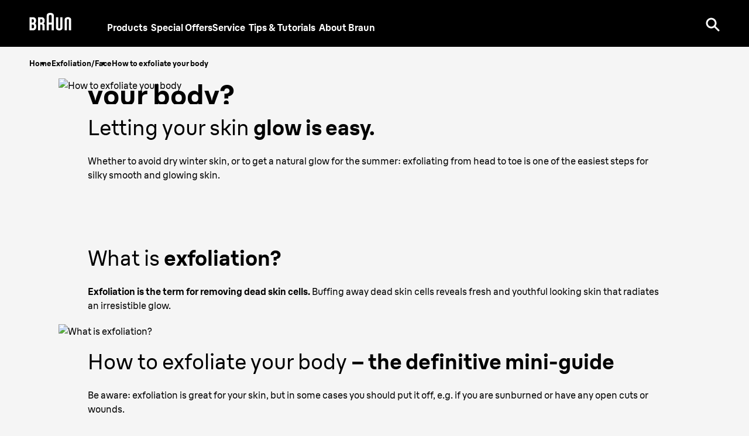

--- FILE ---
content_type: text/html; charset=utf-8
request_url: https://au.braun.com/en-au/female-hair-removal/exfoliation/how-to-exfoliate-your-body
body_size: 24068
content:
<!DOCTYPE html><html lang="en-AU"><head><meta charSet="utf-8"/><meta name="MobileOptimized" content="width"/><meta name="HandheldFriendly" content="true"/><meta name="viewport" content="width=device-width, initial-scale=1.0, maximum-scale=5"/><meta property="og:type" content="website"/><link rel="icon" type="image/x-icon" href="/en-au/icons/favicons/favicon.ico" sizes="16x16"/><meta property="og:url" content="https://au.braun.com/en-au/female-hair-removal/exfoliation/how-to-exfoliate-your-body"/><meta property="og:site_name" content="Braun"/><link rel="preconnect" href="https://images.ctfassets.net" crossorigin="true"/><link rel="dns-prefetch" href="https://www.googletagmanager.com" crossorigin="true"/><link rel="dns-prefetch" href="https://www.google-analytics.com" crossorigin="true"/><link rel="dns-prefetch" href="https://apps.bazaarvoice.com" crossorigin="true"/><link rel="canonical" href="https://au.braun.com/en-au/female-hair-removal/exfoliation/how-to-exfoliate-your-body"/><meta name="robots" content="index,follow, max-image-preview:large, max-snippet:-1, max-video-preview:-1"/><title>How to exfoliate your body with an Exfoliation brush | Braun AU</title><meta name="description" content="Discover ► how to use Braun&#x27;s deep exfoliation brush to exfoliate your skin. Get tips and tricks on how to exfoliate your body for smooth, glowing skin ✓"/><meta property="og:title" content="How to exfoliate your body with an Exfoliation brush | Braun AU"/><meta property="og:description" content="Discover ► how to use Braun&#x27;s deep exfoliation brush to exfoliate your skin. Get tips and tricks on how to exfoliate your body for smooth, glowing skin ✓"/><link rel="preload" href="/en-au/fonts/BraunLinear-Bold.woff2" as="font" type="font/woff2" crossorigin="anonymous"/><link rel="preload" href="/en-au/fonts/BraunLinear-Medium.woff2" as="font" type="font/woff2" crossorigin="anonymous"/><link rel="preload" href="/en-au/fonts/BraunLinear-Regular.woff2" as="font" type="font/woff2" crossorigin="anonymous"/><link rel="preload" href="/en-au/fonts/BraunLinear-Thin.woff2" as="font" type="font/woff2" crossorigin="anonymous"/><link rel="preload" href="/en-au/fonts/glyphicons-halflings-regular.woff2" as="font" type="font/woff2" crossorigin="anonymous"/><script type="application/ld+json">{"@context":"http://schema.org","@type":"WebSite","url":"https://au.braun.com/en-au/female-hair-removal/exfoliation/how-to-exfoliate-your-body","headline":"How to exfoliate your body with an Exfoliation brush | Braun AU","description":"Discover ► how to use Braun's deep exfoliation brush to exfoliate your skin. Get tips and tricks on how to exfoliate your body for smooth, glowing skin ✓","potentialAction":{"@type":"SearchAction","target":"https://au.braun.com/en-au/search?q={term}","query-input":"required name=term"}}</script><script type="application/ld+json">{"@context":"http://schema.org","@type":"BreadcrumbList","itemListElement":[{"@type":"ListItem","position":1,"item":{"@id":"https://au.braun.com/en-au/","name":"Home"}},{"@type":"ListItem","position":2,"item":{"@id":"https://au.braun.com/en-au/female-hair-removal/exfoliation","name":"Exfoliation/Face"}},{"@type":"ListItem","position":3,"item":{"@id":"https://au.braun.com/en-au/female-hair-removal/exfoliation/how-to-exfoliate-your-body","name":"How to exfoliate your body"}}]}</script><script type="application/ld+json">{"structuredData":"{\"@context\":\"http://schema.org\",\"@type\":\"BlogPosting\",\"mainEntityOfPage\":{\"@type\":\"WebPage\",\"@id\":\"https://au.braun.com/en-au/female-hair-removal/exfoliation/how-to-exfoliate-your-body\"},\"headline\":\"How to exfoliate your body with an Exfoliation brush | Braun AU\",\"description\":\"Discover ► how to use Braun's deep exfoliation brush to exfoliate your skin. Get tips and tricks on how to exfoliate your body for smooth, glowing skin ✓\",\"image\":\"https://images.ctfassets.net/sdfmkmnw08ut/3dtxuy8idaQqKgUWmaqG0C/708acd9adfd0d3cc1943979df5cd17d0/avc-all-about-beautiful-skin-how-to-get-smooth-skin-stage-dt.jpg\",\"author\":{\"@type\":\"Organization\",\"name\":\"Braun\"},\"publisher\":{\"@type\":\"Organization\",\"name\":\"Braun\",\"logo\":{\"@type\":\"ImageObject\",\"url\":\"https://au.braun.com/en-au/female-hair-removal/exfoliation/how-to-exfoliate-your-body\"}},\"datePublished\":\"2022-06-16T00:45:11.711Z\"}"}</script><link rel="preload" as="image" href="https://images.ctfassets.net/sdfmkmnw08ut/6Hmv0KJjPOwO8WaCKyAcKG/7925bfc3aaebbe36241a8fd89da7e0a1/avc-all-about-beautiful-skin-how-to-get-smooth-skin-stage-sp.jpg?fm=avif&amp;w=767"/><link rel="preload" as="image" href="https://images.ctfassets.net/sdfmkmnw08ut/1gqV3PsiHke4DEBNQyXwHA/7b2ee0034d9f511849face1c8ec1cd11/braun-silk-epil-beauty-set-teaser.jpg?fm=avif&amp;w=768"/><link rel="preload" as="image" href="https://images.ctfassets.net/sdfmkmnw08ut/25N80rwMK0EOIYCwSs0mAS/dd3a5a262f6012c17e12aa94210eb8df/braun_teaser_epilators.jpg?fm=avif&amp;w=768"/><meta name="next-head-count" content="29"/><link rel="preload" href="/en-au/_next/static/css/a1fc8e26aebe082e.css" as="style"/><link rel="stylesheet" href="/en-au/_next/static/css/a1fc8e26aebe082e.css" data-n-g=""/><link rel="preload" href="/en-au/_next/static/css/14b4da71d8c1aa8d.css" as="style"/><link rel="stylesheet" href="/en-au/_next/static/css/14b4da71d8c1aa8d.css" data-n-p=""/><link rel="preload" href="/en-au/_next/static/css/90574b0e10863c79.css" as="style"/><link rel="stylesheet" href="/en-au/_next/static/css/90574b0e10863c79.css"/><link rel="preload" href="/en-au/_next/static/css/3e081b59cc747997.css" as="style"/><link rel="stylesheet" href="/en-au/_next/static/css/3e081b59cc747997.css"/><link rel="preload" href="/en-au/_next/static/css/29797cc5598c548e.css" as="style"/><link rel="stylesheet" href="/en-au/_next/static/css/29797cc5598c548e.css"/><link rel="preload" href="/en-au/_next/static/css/1be7a7c1ec26615f.css" as="style"/><link rel="stylesheet" href="/en-au/_next/static/css/1be7a7c1ec26615f.css"/><link rel="preload" href="/en-au/_next/static/css/666a13eca2304418.css" as="style"/><link rel="stylesheet" href="/en-au/_next/static/css/666a13eca2304418.css"/><link rel="preload" href="/en-au/_next/static/css/48385ed0a63477f4.css" as="style"/><link rel="stylesheet" href="/en-au/_next/static/css/48385ed0a63477f4.css"/><link rel="preload" href="/en-au/_next/static/css/2d8793a80c5fecfe.css" as="style"/><link rel="stylesheet" href="/en-au/_next/static/css/2d8793a80c5fecfe.css"/><link rel="preload" href="/en-au/_next/static/css/ecc5f9869bb7bbad.css" as="style"/><link rel="stylesheet" href="/en-au/_next/static/css/ecc5f9869bb7bbad.css"/><link rel="preload" href="/en-au/_next/static/css/159a7f72f13d054a.css" as="style"/><link rel="stylesheet" href="/en-au/_next/static/css/159a7f72f13d054a.css"/><link rel="preload" href="/en-au/_next/static/css/f1c5f54c1b56f915.css" as="style"/><link rel="stylesheet" href="/en-au/_next/static/css/f1c5f54c1b56f915.css"/><link rel="preload" href="/en-au/_next/static/css/19eada09318dcaf9.css" as="style"/><link rel="stylesheet" href="/en-au/_next/static/css/19eada09318dcaf9.css"/><link rel="preload" href="/en-au/_next/static/css/6cb2dd63a4abb022.css" as="style"/><link rel="stylesheet" href="/en-au/_next/static/css/6cb2dd63a4abb022.css"/><link rel="preload" href="/en-au/_next/static/css/16e93451d6a0dab0.css" as="style"/><link rel="stylesheet" href="/en-au/_next/static/css/16e93451d6a0dab0.css"/><link rel="preload" href="/en-au/_next/static/css/90ed25405edde2ac.css" as="style"/><link rel="stylesheet" href="/en-au/_next/static/css/90ed25405edde2ac.css"/><link rel="preload" href="/en-au/_next/static/css/38d7d983b34d3312.css" as="style"/><link rel="stylesheet" href="/en-au/_next/static/css/38d7d983b34d3312.css"/><noscript data-n-css=""></noscript><script defer="" nomodule="" src="/en-au/_next/static/chunks/polyfills-42372ed130431b0a.js"></script><script defer="" src="/en-au/_next/static/chunks/41664-97c71784feb2e6c8.js"></script><script defer="" src="/en-au/_next/static/chunks/85848-e6f90f4cd31f1159.js"></script><script defer="" src="/en-au/_next/static/chunks/46213-a25ae920238a57ee.js"></script><script defer="" src="/en-au/_next/static/chunks/51517.805cd70068e92e40.js"></script><script defer="" src="/en-au/_next/static/chunks/10975.1b917b53e3fd0030.js"></script><script defer="" src="/en-au/_next/static/chunks/30333.16cc3989c5321dd3.js"></script><script defer="" src="/en-au/_next/static/chunks/85518-e3186ab25f446b15.js"></script><script defer="" src="/en-au/_next/static/chunks/72679-100bd2a50e812ec6.js"></script><script defer="" src="/en-au/_next/static/chunks/78791.36a84d4f5ef27b2e.js"></script><script defer="" src="/en-au/_next/static/chunks/88714.45dd1c864141e3e8.js"></script><script defer="" src="/en-au/_next/static/chunks/21039.86a32c96cda0ef34.js"></script><script defer="" src="/en-au/_next/static/chunks/70632.e747858e6e77dcf4.js"></script><script defer="" src="/en-au/_next/static/chunks/70064.01dd32a2f6e850c7.js"></script><script defer="" src="/en-au/_next/static/chunks/15680-52be975597c0cb80.js"></script><script defer="" src="/en-au/_next/static/chunks/7202.9a7902c3f587fc0a.js"></script><script defer="" src="/en-au/_next/static/chunks/87066-d7b3a99002ef2ee4.js"></script><script defer="" src="/en-au/_next/static/chunks/32898.109bf141f3074d79.js"></script><script defer="" src="/en-au/_next/static/chunks/11373.0d31d9aff3678bc6.js"></script><script defer="" src="/en-au/_next/static/chunks/29758.4532e68bb60f6ecb.js"></script><script defer="" src="/en-au/_next/static/chunks/25526.af43279ff184aba6.js"></script><script defer="" src="/en-au/_next/static/chunks/74930.890071bbf69f86fe.js"></script><script defer="" src="/en-au/_next/static/chunks/24229.7867097fb1329e33.js"></script><script defer="" src="/en-au/_next/static/chunks/47018.74b353dc6df99184.js"></script><script defer="" src="/en-au/_next/static/chunks/95199.8867b02982618cda.js"></script><script defer="" src="/en-au/_next/static/chunks/62263.a21d02d9bbbb59a4.js"></script><script defer="" src="/en-au/_next/static/chunks/89755-24ad5459fcdc9d8f.js"></script><script defer="" src="/en-au/_next/static/chunks/10415.70792203587be10c.js"></script><script defer="" src="/en-au/_next/static/chunks/48879.601b3b4a4795ff3e.js"></script><script defer="" src="/en-au/_next/static/chunks/62789.a0353dc48405a92d.js"></script><script defer="" src="/en-au/_next/static/chunks/93874.52034be11c307867.js"></script><script src="/en-au/_next/static/chunks/webpack-cbb49627d94fa220.js" defer=""></script><script src="/en-au/_next/static/chunks/framework-22c76c6e1a554a8b.js" defer=""></script><script src="/en-au/_next/static/chunks/main-e56f8d0d6217c1ac.js" defer=""></script><script src="/en-au/_next/static/chunks/pages/_app-cef27210cb9059f2.js" defer=""></script><script src="/en-au/_next/static/chunks/fec483df-27cb3e7abff629ad.js" defer=""></script><script src="/en-au/_next/static/chunks/56817-47adba2cbceb0017.js" defer=""></script><script src="/en-au/_next/static/chunks/76712-ea9f4c6237e0c9ae.js" defer=""></script><script src="/en-au/_next/static/chunks/75476-94c375b1a03fc2b1.js" defer=""></script><script src="/en-au/_next/static/chunks/46796-905b52c41e4fd820.js" defer=""></script><script src="/en-au/_next/static/chunks/pages/%5B...id%5D-68f91d28e5183fd4.js" defer=""></script><script src="/en-au/_next/static/xuYHVfCTa30bOvxt22_fL/_buildManifest.js" defer=""></script><script src="/en-au/_next/static/xuYHVfCTa30bOvxt22_fL/_ssgManifest.js" defer=""></script><style id="__jsx-40d0f7571310827f">svg.jsx-40d0f7571310827f{-webkit-transition:.5s;-moz-transition:.5s;-o-transition:.5s;transition:.5s}</style><style id="__jsx-3721249105">.styles_menuIcon__1lISG.jsx-3721249105{--buger-color:#ffffff}</style><style id="__jsx-1894772851">@media(max-width:767px){.styles_roundedBanner__WtFe1.jsx-1894772851 .styles_bannerContent__6HwMJ.jsx-1894772851{background-color:undefined}.styles_bannerWrapper__diKs0.styles_roundedBanner__WtFe1.jsx-1894772851{background-color:undefined}}</style><style id="__jsx-1954987082">.styles_footer__D62n0.jsx-1954987082{background-color:#f5f5f5;color:#5b5b5b}.styles_footer__D62n0 a:link,.styles_footer__D62n0 a:visited{color:#707070}.styles_footer__D62n0 a:hover,.styles_footer__D62n0 a:active{color:#000000}.styles_slogan__2TKeO.jsx-1954987082{color:#000000}.styles_footer__D62n0 .styles_lvl1Item__EQcOy a,.styles_footer__D62n0 .styles_lvl1Item__EQcOy span{color:#000000}.styles_copyright__eLvzX.jsx-1954987082{color:#000000}</style><style id="__jsx-3246325077">@font-face{font-family:"BraunLinearBold";src:url("/en-au/fonts/BraunLinear-Bold.eot");src:url("/en-au/fonts/BraunLinear-Bold.eot?#iefix")format("embedded-opentype"),url("/en-au/fonts/BraunLinear-Bold.woff2")format("woff2"),url("/en-au/fonts/BraunLinear-Bold.woff")format("woff"),url("/en-au/fonts/BraunLinear-Bold.ttf")format("truetype"),url("/en-au/fonts/BraunLinear-Bold.svg#BraunLinear-Bold")format("svg");font-weight:normal;font-style:normal;font-display:optional}@font-face{font-family:"BraunLinearMedium";src:url("/en-au/fonts/BraunLinear-Medium.eot");src:url("/en-au/fonts/BraunLinear-Medium.eot?#iefix")format("embedded-opentype"),url("/en-au/fonts/BraunLinear-Medium.woff2")format("woff2"),url("/en-au/fonts/BraunLinear-Medium.woff")format("woff"),url("/en-au/fonts/BraunLinear-Medium.ttf")format("truetype"),url("/en-au/fonts/BraunLinear-Mediumsvg#BraunLinear-Medium")format("svg");font-weight:normal;font-style:normal;font-display:optional}@font-face{font-family:"BraunLinearRegular";src:url("/en-au/fonts/BraunLinear-Regular.eot");src:url("/en-au/fonts/BraunLinear-Regular.eot?#iefix")format("embedded-opentype"),url("/en-au/fonts/BraunLinear-Regular.woff2")format("woff2"),url("/en-au/fonts/BraunLinear-Regular.woff")format("woff"),url("/en-au/fonts/BraunLinear-Regular.ttf")format("truetype"),url("/en-au/fonts/BraunLinear-Regular.svg#BraunLinear-Regular")format("svg");font-weight:normal;font-style:normal;font-display:optional}@font-face{font-family:"BraunLinearLight";src:url("/en-au/fonts/BraunLinear-Light.eot");src:url("/en-au/fonts/BraunLinear-Light.eot?#iefix")format("embedded-opentype"),url("/en-au/fonts/BraunLinear-Light.woff2")format("woff2"),url("/en-au/fonts/BraunLinear-Light.woff")format("woff"),url("/en-au/fonts/BraunLinear-Light.ttf")format("truetype"),url("/en-au/fonts/BraunLinear-Light.svg#BraunLinear-Light")format("svg");font-weight:normal;font-style:normal;font-display:optional}@font-face{font-family:"BraunLinear";src:url("/en-au/fonts/BraunLinear-Thin.eot");src:url("/en-au/fonts/BraunLinear-Thin.eot?#iefix")format("embedded-opentype"),url("/en-au/fonts/BraunLinear-Thin.woff2")format("woff2"),url("/en-au/fonts/BraunLinear-Thin.woff")format("woff"),url("/en-au/fonts/BraunLinear-Thin.ttf")format("truetype"),url("/en-au/fonts/BraunLinear-Thin.svg#BraunLinear-Thin")format("svg");font-weight:normal;font-style:normal;font-display:optional}@font-face{font-family:"Glyphicons Halflings";src:url("/en-au/fonts/glyphicons-halflings-regular.eot");src:url("/en-au/fonts/glyphicons-halflings-regular.eot?#iefix")format("embedded-opentype"),url("/en-au/fonts/glyphicons-halflings-regular.woff2")format("woff2"),url("/en-au/fonts/glyphicons-halflings-regular.woff")format("woff"),url("/en-au/fonts/glyphicons-halflings-regular.ttf")format("truetype"),url("/en-au/fonts/glyphicons-halflings-regular.svg#glyphicons_halflingsregular")format("svg");font-display:optional}@font-face{font-family:"Braun Linear";src:url("/en-au/fonts/BraunLinear-Bold.eot");src:url("/en-au/fonts/BraunLinear-Bold.eot?#iefix")format("embedded-opentype"),url("/en-au/fonts/BraunLinear-Bold.woff2")format("woff2"),url("/en-au/fonts/BraunLinear-Bold.woff")format("woff"),url("/en-au/fonts/BraunLinear-Bold.ttf")format("truetype"),url("/en-au/fonts/BraunLinear-Bold.svg#BraunLinear-Bold")format("svg");font-weight:700;font-style:normal;font-display:optional}@font-face{font-family:"Braun Linear";src:url("/en-au/fonts/BraunLinear-Medium.eot");src:url("/en-au/fonts/BraunLinear-Medium.eot?#iefix")format("embedded-opentype"),url("/en-au/fonts/BraunLinear-Medium.woff2")format("woff2"),url("/en-au/fonts/BraunLinear-Medium.woff")format("woff"),url("/en-au/fonts/BraunLinear-Medium.ttf")format("truetype"),url("/en-au/fonts/BraunLinear-Mediumsvg#BraunLinear-Medium")format("svg");font-weight:500;font-style:normal;font-display:optional}@font-face{font-family:"Braun Linear";src:url("/en-au/fonts/BraunLinear-Regular.eot");src:url("/en-au/fonts/BraunLinear-Regular.eot?#iefix")format("embedded-opentype"),url("/en-au/fonts/BraunLinear-Regular.woff2")format("woff2"),url("/en-au/fonts/BraunLinear-Regular.woff")format("woff"),url("/en-au/fonts/BraunLinear-Regular.ttf")format("truetype"),url("/en-au/fonts/BraunLinear-Regular.svg#BraunLinear-Regular")format("svg");font-weight:400;font-style:normal;font-display:optional}@font-face{font-family:"Braun Linear";src:url("/en-au/fonts/BraunLinear-Light.eot");src:url("/en-au/fonts/BraunLinear-Light.eot?#iefix")format("embedded-opentype"),url("/en-au/fonts/BraunLinear-Light.woff2")format("woff2"),url("/en-au/fonts/BraunLinear-Light.woff")format("woff"),url("/en-au/fonts/BraunLinear-Light.ttf")format("truetype"),url("/en-au/fonts/BraunLinear-Light.svg#BraunLinear-Light")format("svg");font-weight:300;font-style:normal;font-display:optional}</style></head><body id="main-body" class="default "><div id="user-menu-modal-container"></div><div id="__next"><div class=" "><div class="styles_headerContainer__UYWAT undefined  null" id="header-container"><div class="styles_skipToContentWrapper__Wbj_e"><a class="styles_skipToContentLink__9ZmrJ" href="#main">Skip to content</a></div><div class="styles_headerHeadRoom__1rh5A headroom-wrapper"><div style="position:relative;top:0;left:0;right:0;z-index:1;-webkit-transform:translate3D(0, 0, 0);-ms-transform:translate3D(0, 0, 0);transform:translate3D(0, 0, 0)" class="headroom headroom--unfixed"><header class="styles_headerWrapper__lmjOn
          styles_withGradient__7RS6i
          styles_bgSolid__4_MdP
          undefined"><div class="styles_headerInnerContainer__XUoJA "><div class="styles_leftSide__3aHOF"><a title="Braun" name="Braun" target="_self" class="styles_logoWrapper__xW8jU" aria-label="Braun Logo" data-action-detail="/" href="/en-au"><span><svg aria-label="Braun Logo" viewBox="0 0 86 36" style="fill:#ffffff" class="jsx-40d0f7571310827f"><g id="layer1" transform="matrix(0.45094353,0,0,0.45094353,357.14835,54.396579)" class="jsx-40d0f7571310827f"><g id="g2414" transform="translate(35.43305,35.421298)" class="jsx-40d0f7571310827f"><path id="path7" d="M-811.06-85.95c-2.56,0-5.45,0-5.45,0v-16.78c0,0,2.8,0,5.45,0c3.73,0,5.46,2.78,5.46,7.77 C-805.6-88.12-807.67-85.95-811.06-85.95 M-816.51-127.06c0,0,2.75,0,5.32,0c2.74,0,4.96,2.02,4.96,7.58 c0,5.62-2.57,7.57-4.96,7.57c-2.65,0-5.32,0-5.32,0V-127.06z M-801.97-107.95V-108c2.16-1.52,5.61-4.12,5.61-12.5 c0-10.83-5.65-15.73-13.28-15.73c-2.59,0-16.67,0-16.67,0v59.46c0,0,9.29,0,16.58,0c9.4,0,13.97-6.97,13.97-17.34 C-795.75-103.81-799.55-106.48-801.97-107.95L-801.97-107.95z" class="jsx-40d0f7571310827f"></path><path id="path9" d="M-777.73-127.06c0,0,2.75,0,5.32,0c2.74,0,4.96,2.02,4.96,7.58c0,5.62-2.56,7.57-4.96,7.57 c-2.65,0-5.32,0-5.32,0V-127.06 M-757.76-96.68c0-7.41-2.3-9.49-5.43-11.28V-108c2.16-1.52,5.58-4.12,5.58-12.5 c0-10.83-5.62-15.73-13.25-15.73c-2.59,0-16.67,0-16.67,0v59.46h9.79l0.01-25.94c0,0,2.66,0,5.31,0c2.79,0,4.78,2.32,4.78,7.57 v18.37h9.87L-757.76-96.68L-757.76-96.68z" class="jsx-40d0f7571310827f"></path><path id="path11" d="M-738.66-141.61c0-4.47,4.1-5.05,6.37-5.05c2.27,0,6.36,0.57,6.36,5.05l0,29.69h-12.73L-738.66-141.61 M-732.29-156.05c-4.14,0-16.16,0.94-16.16,12.96v66.32h9.8v-25.95h12.72l0,25.94h9.8v-66.31 C-716.13-155.13-728.16-156.05-732.29-156.05L-732.29-156.05z" class="jsx-40d0f7571310827f"></path><path id="path13" d="M-686.79-136.25v46.81c0,2.38-1.97,3.97-4.9,3.97c-2.94,0-4.87-1.59-4.87-3.97l-0.01-46.81l-9.79,0.01 l0,48.36c0,9.21,9.47,11.66,14.69,11.66c5.17,0,14.68-2.47,14.68-11.67v-48.36H-686.79" class="jsx-40d0f7571310827f"></path><path id="path15" d="M-647.65-76.79l0-46.79c0-2.38-1.97-3.97-4.89-3.97c-2.94,0-4.88,1.6-4.88,3.97l0,46.79l-9.8,0.01v-48.36 c0-9.21,9.47-11.66,14.69-11.66c5.17,0,14.68,2.47,14.68,11.67v48.34L-647.65-76.79" class="jsx-40d0f7571310827f"></path></g></g></svg></span></a><nav aria-label="main-navigation" class="styles_navigationLinks__TrGt9"><ul><li style="color:#ffffff" class="styles_navigationItem__vi8jz "><button class="styles_itemButton__4AyKs" aria-controls="dropdownMenu" aria-expanded="false" tabindex="0" aria-haspopup="true" aria-label="Products">Products</button></li><li style="color:#ffffff" class="styles_navigationItem__vi8jz "><a title="Special Offers" name="Special Offers" target="_self" class="" aria-label="Special Offers" data-action-detail="Special Offers" href="/en-au/promotions"><span>Special Offers</span></a></li><li style="color:#ffffff" class="styles_navigationItem__vi8jz "><a title="Service" name="Service" class="" aria-label="Service" data-action-detail="https://service.braun.com/" target="_self" href="/en-au/service"><span>Service</span></a></li><li style="color:#ffffff" class="styles_navigationItem__vi8jz "><button class="styles_itemButton__4AyKs" aria-controls="dropdownMenu" aria-expanded="false" tabindex="0" aria-haspopup="true" aria-label="Tips &amp; Tutorials">Tips &amp; Tutorials</button></li><li style="color:#ffffff" class="styles_navigationItem__vi8jz "><a title="About Braun" name="About Braun" target="_self" class="" aria-label="About Braun" data-action-detail="About Braun" href="/en-au/design-and-craftsmanship"><span>About Braun</span></a></li></ul></nav></div><div class="styles_actionLinks__4Hf_1"><div class="styles_btnWrapper__xrwSp" role="search"><button aria-label="Search" aria-pressed="false" class="button-reset styles_searchIcon__JQdVz" name="search"><svg width="24px" height="24px" viewBox="0 0 24 24" version="1.1" xmlns="http://www.w3.org/2000/svg"><title>UI/Icon/Search</title><g id="UI/Icon/Search" stroke="none" stroke-width="1" fill="none" fill-rule="evenodd"><path d="M9.5,0.5 C14.4705627,0.5 18.5,4.52943725 18.5,9.5 C18.5,11.443584 17.883916,13.2432739 16.8363832,14.7144345 L18.0705377,15.9492173 C18.8455875,16.7242672 19.4697536,17.3484332 19.9806834,17.859363 L20.3049406,18.1836203 C20.5618638,18.4405435 20.7864197,18.6650993 20.9850635,18.8637432 L21.7592958,19.6379754 C21.7995485,19.6782281 21.838359,19.7170386 21.8759072,19.7545868 L22.205571,20.0842506 C22.2924615,20.1711412 22.3740836,20.2527633 22.4542922,20.3329719 L22.5501108,20.4287905 L22.6219748,20.5006544 L23.0606602,20.9393398 C23.6464466,21.5251263 23.6464466,22.4748737 23.0606602,23.0606602 C22.4748737,23.6464466 21.5251263,23.6464466 20.9393398,23.0606602 L20.5732123,22.6945326 C20.5244703,22.6457906 20.4766073,22.5979276 20.4287905,22.5501108 L20.3329719,22.4542922 L20.211117,22.3324373 L19.8636242,21.9849446 C19.7932175,21.9145378 19.7184808,21.8398012 19.6379754,21.7592958 L18.8637432,20.9850635 C18.6650993,20.7864197 18.4405435,20.5618638 18.1836203,20.3049406 L17.859363,19.9806834 C17.4052032,19.5265235 16.8615728,18.9828931 16.2020306,18.323351 L14.7144345,16.8363832 C13.2432739,17.883916 11.443584,18.5 9.5,18.5 C4.52943725,18.5 0.5,14.4705627 0.5,9.5 C0.5,4.52943725 4.52943725,0.5 9.5,0.5 Z M9.5,3.5 C6.1862915,3.5 3.5,6.1862915 3.5,9.5 C3.5,12.8137085 6.1862915,15.5 9.5,15.5 C12.8137085,15.5 15.5,12.8137085 15.5,9.5 C15.5,6.1862915 12.8137085,3.5 9.5,3.5 Z" id="Combined-Shape" fill="#ffffff" fill-rule="nonzero"></path></g></svg></button></div><div class="styles_burgerMenu__rMWws"><button aria-label="Menu" class="jsx-3721249105 button-reset styles_menuIcon__1lISG "></button></div></div></div></header></div></div></div><div class="container-fluid styles_container__glxoX " role="navigation" aria-label="Breadcrumb"><div class="row"><div class="col-12"><ul class="styles_breadcrumbList__HgfBF  undefined"><li><a class="styles_breadcrumbListItem__SG0QC  breadcrumbListItem event_internal_link" data-action-detail="Home" title="Home" href="/en-au">Home</a></li><li><a class="styles_breadcrumbListItem__SG0QC  breadcrumbListItem event_internal_link" data-action-detail="Exfoliation/Face" title="Exfoliation/Face" href="/en-au/female-hair-removal/exfoliation">Exfoliation/Face</a></li><li><a class="styles_breadcrumbListItem__SG0QC styles_disabled__RZKk7 breadcrumbListItem event_internal_link" data-action-detail="How to exfoliate your body" title="How to exfoliate your body" href="/en-au/female-hair-removal/exfoliation/how-to-exfoliate-your-body">How to exfoliate your body</a></li></ul></div></div></div><main id="main" class="page-wrapper  "><section class="paddingBottomSmall "><div class="container-fluid"><div class="row"><div class="col-12 col-lg-10 offset-lg-1"><div class="jsx-1894772851 styles_bannerWrapper__diKs0 styles_posMiddleLeft__XEzNz  undefined bannerWrapper  default-banner undefined undefined"><div class="jsx-1894772851 styles_bannerContent__6HwMJ  colorBlack text-left bannerContent"><div class="jsx-1894772851 "></div><h1><b>How to exfoliate your body?</b></h1><p></p><div class="jsx-1894772851 "></div></div><div class="jsx-1894772851 "><div class="imageWrapper styles_imageWrapper__uKqV_  event_image_click" data-action-detail="https://images.ctfassets.net/sdfmkmnw08ut/3dtxuy8idaQqKgUWmaqG0C/708acd9adfd0d3cc1943979df5cd17d0/avc-all-about-beautiful-skin-how-to-get-smooth-skin-stage-dt.jpg?fm=avif&amp;w=1920"><picture><source media="(max-width: 767px)" srcSet="https://images.ctfassets.net/sdfmkmnw08ut/6Hmv0KJjPOwO8WaCKyAcKG/7925bfc3aaebbe36241a8fd89da7e0a1/avc-all-about-beautiful-skin-how-to-get-smooth-skin-stage-sp.jpg?fm=avif&amp;w=767"/><source media="(max-width: 1023px)" srcSet="https://images.ctfassets.net/sdfmkmnw08ut/6Hmv0KJjPOwO8WaCKyAcKG/7925bfc3aaebbe36241a8fd89da7e0a1/avc-all-about-beautiful-skin-how-to-get-smooth-skin-stage-sp.jpg?fm=avif&amp;w=1024"/><source media="(min-width: 1200px)" srcSet="https://images.ctfassets.net/sdfmkmnw08ut/3dtxuy8idaQqKgUWmaqG0C/708acd9adfd0d3cc1943979df5cd17d0/avc-all-about-beautiful-skin-how-to-get-smooth-skin-stage-dt.jpg?fm=avif&amp;w=1920"/><img alt="How to exfoliate your body" class="styles_image__kDvAe" src="https://images.ctfassets.net/sdfmkmnw08ut/3dtxuy8idaQqKgUWmaqG0C/708acd9adfd0d3cc1943979df5cd17d0/avc-all-about-beautiful-skin-how-to-get-smooth-skin-stage-dt.jpg?fm=avif&amp;w=1920" title="How to exfoliate your body" fetchPriority="high"/></picture></div></div></div></div></div></div></section><section class="spacingLarge paddingTopSmall "><div class="container-fluid"><div class="row"><div class="col-12 col-lg-10 offset-lg-1"><div class="container-heading pb-25 text-left colorBlack "><h2>Letting your skin <b>glow is easy.</b> </h2></div><div class="container-richText styles_richText__x99ok colorBlack text-left"><p>Whether to avoid dry winter skin, or to get a natural glow for the summer: exfoliating from head to toe is one of the easiest steps for silky smooth and glowing skin.</p></div></div></div></div></section><section class="paddingTopBottomSmall "><div class="container-fluid"><div class="row"><div class="col-12 col-lg-10 offset-lg-1"><div class="container-heading pb-25 text-left colorBlack "><h2>What is <b>exfoliation?</b> <!-- --> </h2></div><div class="container-richText styles_richText__x99ok colorBlack text-left"><p><b>Exfoliation is the term for removing dead skin cells.</b> Buffing away dead skin cells reveals fresh and youthful looking skin that radiates an irresistible glow.</p></div></div></div></div></section><section class="spacingSmall "><div class="container-fluid"><div class="row"><div class="col-12 col-lg-10 offset-lg-1"><div class="styles_imageWrapper__7Sgkb"><div class="imageWrapper styles_imageWrapper__uKqV_  event_image_click" data-action-detail="https://images.ctfassets.net/sdfmkmnw08ut/6A27pjuo2Aeo00C0qSeyqs/67cc0a1b1b3eee81b7e33e42dde8e925/avc-all-about-beautiful-skin-how-to-exfoliate-your-body-dt.jpg?fm=avif&amp;w=1440"><span class="" style="display:inline-block"><span class="styles_picPlaceHolder__D7Z2L">What is exfoliation?</span></span></div></div></div></div></div></section><section class="spacingLarge "><div class="container-fluid"><div class="row"><div class="col-12 col-lg-10 offset-lg-1"><div class="container-heading pb-25 text-left colorBlack "><h2>How to exfoliate your body <b>– the definitive mini-guide</b> </h2></div><div class="container-richText styles_richText__x99ok colorBlack text-left"><p>Be aware: exfoliation is great for your skin, but in some cases you should put it off, e.g. if you are sunburned or have any open cuts or wounds.</p><p><b></b></p><p><b>1. Get wet:</b> Step into the shower and wet your body from head to toe.</p><p><b>2. Circular rotation:</b> buff your skin in gentle circular motions. Start with the bottom of your feet and work your way up.</p><p><b>3. Don’t scrub too hard.</b></p><p><b>4. Use your favorite product or scrub to exfoliate.</b></p><p><b>5. Apply a moisturizing / hydrating lotion</b> after getting out of the shower or bath.</p><p><b>6. Remember:</b> always moisturize.</p></div></div></div></div></section><section class="spacingSmall "><div class="container-fluid"><div class="row"><div class="col-12 col-lg-10 offset-lg-1"><div class="styles_imageWrapper__7Sgkb"><div class="imageWrapper styles_imageWrapper__uKqV_  event_image_click" data-action-detail="https://images.ctfassets.net/sdfmkmnw08ut/3NY2yboow0Ao2ACKeEKoaQ/7dab16fa18f36f26cc09c3c47d81cbcd/avc-all-about-beautiful-skin-how-to-exfoliate-your-body-use-skinspa-dt.jpg?fm=avif&amp;w=1440"><span class="" style="display:inline-block"><span class="styles_picPlaceHolder__D7Z2L">how-to-exfoliate-your-body</span></span></div></div></div></div></div></section><section class="spacingLarge paddingTopSmall "><div class="container-fluid"><div class="row"><div class="col-12 col-lg-10 offset-lg-1"><div class="container-heading pb-25 text-left colorBlack "><h2><b>Use Braun SkinSpa to exfoliate</b> – it works up to 6x better than by hand. </h2></div><div class="container-richText styles_richText__x99ok colorBlack text-left"><p>Using Braun SkinSpa is a uniquely effective experience. Sonic exfoliation technology delivers more than 3000 micro-vibrations per minute to exfoliate your skin. Ideally suited to all skin types and preferences: Braun has 2 different specially designed body brushes: deep exfoliation and gentle exfoliation.</p></div></div></div></div></section><section class="spacingLarge "><div class="container-fluid"><div class="row"><div class="col-12 col-lg-10 offset-lg-1"><div class="row row-eq-height Editorial-Columns"><div class="col-12 col-md undefined text-center colorBlack styles_card__o54gz columnCard " style="background-color:transparent"><span class="styles_imageWrapper__yCIAm undefined" title="internal link" name="internal link"><div class="imageWrapper styles_imageWrapper__uKqV_ styles_pictureWrapper__prQvq  event_image_click" data-action-detail="https://images.ctfassets.net/sdfmkmnw08ut/4mahqxyv1ec6UU2a2g0Qgu/265828e10008bf865bf97699a3f71f92/braun_avc_all-about-beautiful-skin_epilator-2.jpg?fm=avif&amp;w=710"><span class="" style="display:inline-block"><span class="styles_picPlaceHolder__D7Z2L">Braun deep exfoliation brush</span></span></div></span><div class="styles_textContainer__2sVVE"><div class="styles_title__x_4Q5"><p>Braun <b>deep exfoliation brush</b></p></div><div class="styles_text__72CcX"><p>Gentle yet effective, this brush features uniquely triangular shaped high performance bristles. Regular use helps to avoid hair getting stuck under the skin surface and visibly improves skin appearance.</p></div></div></div><div class="col-12 col-md undefined text-center colorBlack styles_card__o54gz columnCard " style="background-color:transparent"><span class="styles_imageWrapper__yCIAm undefined" title="internal link" name="internal link"><div class="imageWrapper styles_imageWrapper__uKqV_ styles_pictureWrapper__prQvq  event_image_click" data-action-detail="https://images.ctfassets.net/sdfmkmnw08ut/gPuPoshMwEE8g40mugWYq/b0fc107ddcfa66deae7575a6d6eed778/braun_avc_all-about-beautiful-skin_epilator-1.jpg?fm=avif&amp;w=710"><span class="" style="display:inline-block"><span class="styles_picPlaceHolder__D7Z2L">Braun gentle exfoliation brush</span></span></div></span><div class="styles_textContainer__2sVVE"><div class="styles_title__x_4Q5"><p>Braun <b>gentle exfoliation brush</b></p></div><div class="styles_text__72CcX"><p>This high-density brush with 10,000 fine bristles gently removes dead skin cells and stimulates skin regeneration. For irresistibly smooth and silky skin you can’t stop touching.</p></div></div></div></div></div></div></div></section><section class="spacingLarge"><div class="container-fluid"><div class="row row-eq-height"><div class="col-12"><div class="container-heading text-left colorBlack "><h2>This could also be interesting for you:</h2><p></p></div></div><div class="col-12 col-md-6 styles_card__8DO29 text-left colorBlack teaserCard"><span class="event_button_click styles_imageWrapper__cXKc0" title="Braun Silk-épil Beauty Set" name="Braun Silk-épil Beauty Set"><div class="imageWrapper styles_imageWrapper__uKqV_  event_image_click" data-action-detail="https://images.ctfassets.net/sdfmkmnw08ut/1gqV3PsiHke4DEBNQyXwHA/7b2ee0034d9f511849face1c8ec1cd11/braun-silk-epil-beauty-set-teaser.jpg?fm=avif&amp;w=710"><picture><source media="(max-width: 767px)" srcSet="https://images.ctfassets.net/sdfmkmnw08ut/1gqV3PsiHke4DEBNQyXwHA/7b2ee0034d9f511849face1c8ec1cd11/braun-silk-epil-beauty-set-teaser.jpg?fm=avif&amp;w=768"/><source media="(max-width: 1023px)" srcSet="https://images.ctfassets.net/sdfmkmnw08ut/1gqV3PsiHke4DEBNQyXwHA/7b2ee0034d9f511849face1c8ec1cd11/braun-silk-epil-beauty-set-teaser.jpg?fm=avif&amp;w=482"/><source media="(min-width: 1200px)" srcSet="https://images.ctfassets.net/sdfmkmnw08ut/1gqV3PsiHke4DEBNQyXwHA/7b2ee0034d9f511849face1c8ec1cd11/braun-silk-epil-beauty-set-teaser.jpg?fm=avif&amp;w=710"/><img alt="Braun Silk-épil Beauty Set" class="styles_image__E_WES" src="https://images.ctfassets.net/sdfmkmnw08ut/1gqV3PsiHke4DEBNQyXwHA/7b2ee0034d9f511849face1c8ec1cd11/braun-silk-epil-beauty-set-teaser.jpg?fm=avif&amp;w=710" title="Braun Silk-épil Beauty Set" fetchPriority="high"/></picture></div></span><div class="styles_textContainer__81yhA"><div class="styles_title__SAPG8"><p><b>Braun Silk-épil Beauty Set</b></p></div><div class="styles_text__t2Xc0"><p>Flawlessly smooth skin from head to toe.</p></div><div></div></div></div><div class="col-12 col-md-6 styles_card__8DO29 text-left colorBlack teaserCard"><a title="Braun Silk-épil epilators" name="Braun Silk-épil epilators" target="_self" class="event_internal_link styles_imageWrapper__cXKc0" aria-label="Braun Silk-épil epilators" data-action-detail="[NEW DESIGN]  Electric epilators" href="/en-au/female-hair-removal/epilators"><div class="imageWrapper styles_imageWrapper__uKqV_  event_image_click" data-action-detail="https://images.ctfassets.net/sdfmkmnw08ut/25N80rwMK0EOIYCwSs0mAS/dd3a5a262f6012c17e12aa94210eb8df/braun_teaser_epilators.jpg?fm=avif&amp;w=710"><picture><source media="(max-width: 767px)" srcSet="https://images.ctfassets.net/sdfmkmnw08ut/25N80rwMK0EOIYCwSs0mAS/dd3a5a262f6012c17e12aa94210eb8df/braun_teaser_epilators.jpg?fm=avif&amp;w=768"/><source media="(max-width: 1023px)" srcSet="https://images.ctfassets.net/sdfmkmnw08ut/25N80rwMK0EOIYCwSs0mAS/dd3a5a262f6012c17e12aa94210eb8df/braun_teaser_epilators.jpg?fm=avif&amp;w=482"/><source media="(min-width: 1200px)" srcSet="https://images.ctfassets.net/sdfmkmnw08ut/25N80rwMK0EOIYCwSs0mAS/dd3a5a262f6012c17e12aa94210eb8df/braun_teaser_epilators.jpg?fm=avif&amp;w=710"/><img alt="Braun Silk-épil epilators" class="styles_image__E_WES" src="https://images.ctfassets.net/sdfmkmnw08ut/25N80rwMK0EOIYCwSs0mAS/dd3a5a262f6012c17e12aa94210eb8df/braun_teaser_epilators.jpg?fm=avif&amp;w=710" title="Braun Silk-épil epilators" fetchPriority="high"/></picture></div></a><div class="styles_textContainer__81yhA"><div class="styles_title__SAPG8"><p><b>Braun Silk-épil epilators</b></p></div><div class="styles_text__t2Xc0"><p>Look and feel beautiful with irresistibly smooth skin for up to 4 weeks.</p></div><div><a title="Learn more" name="Learn more" target="_self" class="button styles_button__slVGb styles_black__DFneP event_internal_link undefined   undefined  " aria-label="Learn more" data-action-detail="[NEW DESIGN]  Electric epilators" href="/en-au/female-hair-removal/epilators">Learn more</a></div></div></div></div></div></section></main><footer class="jsx-1954987082 styles_footer__D62n0"><div class="jsx-1954987082 container-fluid"><div class="jsx-1954987082 row"><div class="jsx-1954987082 col-12"><div class="jsx-1954987082 styles_logoWrapper__BdG_Q"><img loading="lazy" src="[data-uri]" alt="Braun Logo" aria-label="logo" class="jsx-1954987082"/><div class="jsx-1954987082 styles_slogan__2TKeO">Designed for what matters</div></div></div></div><nav aria-label="footer-primary" class="jsx-1954987082 row styles_mainMenu__QjPI_ "><div class="col-6 col-md"><ul class=""><li class="styles_lvl1Item__EQcOy menuSlot0"><span data-action-detail="Products" class="event_outbound_link" title="Products" name="Products">Products</span><div class="styles_toggleSlot____XRp"><span class="" style="display:inline-block"><span>icon</span></span></div></li><li><ul class="styles_subMenu__oUcgG" id="menuSlot0"><li class="styles_lvl2Item__72okD"><a title="Male Grooming" name="Male Grooming" target="_self" class="event_menu_click" aria-label="Male Grooming" data-action-detail="Male Grooming" href="/en-au/male-grooming">Male Grooming</a></li><li class="styles_lvl2Item__72okD"><a title="Female Hair Removal" name="Female Hair Removal" target="_self" class="event_menu_click" aria-label="Female Hair Removal" data-action-detail="Female Hair Removal" href="/en-au/female-hair-removal">Female Hair Removal</a></li><li class="styles_lvl2Item__72okD"><a title="Skin Care" name="Skin Care" target="_self" class="event_menu_click" aria-label="Skin Care" data-action-detail="Skin Care" href="/en-au/skin-care">Skin Care</a></li><li class="styles_lvl2Item__72okD"><a title="Beard Trimmers" name="Beard Trimmers" target="_self" class="event_menu_click" aria-label="Beard Trimmers" data-action-detail="Beard Trimmers" href="/en-au/male-grooming/stylers-and-trimmers/beard-trimmer">Beard Trimmers</a></li><li class="styles_lvl2Item__72okD"><a title="Shavers" name="Shavers" target="_self" class="event_menu_click" aria-label="Shavers" data-action-detail="Shavers" href="/en-au/male-grooming/shavers-for-men">Shavers</a></li></ul></li></ul></div><div class="col-6 col-md"><ul class=""><li class="styles_lvl1Item__EQcOy menuSlot1"><span data-action-detail="Tips &amp; Tutorials" class="event_outbound_link" title="Tips &amp; Tutorials" name="Tips &amp; Tutorials">Tips &amp; Tutorials</span><div class="styles_toggleSlot____XRp"><span class="" style="display:inline-block"><span>icon</span></span></div></li><li><ul class="styles_subMenu__oUcgG" id="menuSlot1"><li class="styles_lvl2Item__72okD"><a title="Face Shaving Tips" name="Face Shaving Tips" target="_self" class="event_menu_click" aria-label="Face Shaving Tips" data-action-detail="Face Shaving Tips" href="/en-au/male-grooming/face-shaving-tips">Face Shaving Tips</a></li><li class="styles_lvl2Item__72okD"><a title="Beard Care" name="Beard Care" target="_self" class="event_menu_click" aria-label="Beard Care" data-action-detail="Beard Care" href="/en-au/male-grooming/beard-care">Beard Care</a></li><li class="styles_lvl2Item__72okD"><a title="Facial Hair Styles" name="Facial Hair Styles" target="_self" class="event_menu_click" aria-label="Facial Hair Styles" data-action-detail="Facial Hair Styles" href="/en-au/male-grooming/facial-hair-styles">Facial Hair Styles</a></li><li class="styles_lvl2Item__72okD"><a title="Hairstyling for Men" name="Hairstyling for Men" target="_self" class="event_menu_click" aria-label="Hairstyling for Men" data-action-detail="Hairstyling for Men" href="/en-au/male-grooming/hairstyling-for-men">Hairstyling for Men</a></li><li class="styles_lvl2Item__72okD"><a title="Body Grooming/Manscaping" name="Body Grooming/Manscaping" target="_self" class="event_menu_click" aria-label="Body Grooming/Manscaping" data-action-detail="Body Grooming/Manscaping" href="/en-au/male-grooming/manscaping">Body Grooming/Manscaping</a></li><li class="styles_lvl2Item__72okD"><a title="Sensitive Skin" name="Sensitive Skin" target="_self" class="event_menu_click" aria-label="Sensitive Skin" data-action-detail="Sensitive Skin" href="/en-au/male-grooming/sensitive-skin">Sensitive Skin</a></li><li class="styles_lvl2Item__72okD"><a title="Hair Removal for Women" name="Hair Removal for Women" target="_self" class="event_menu_click" aria-label="Hair Removal for Women" data-action-detail="Hair Removal for Women" href="/en-au/female-hair-removal/hair-removal-for-women">Hair Removal for Women</a></li><li class="styles_lvl2Item__72okD"><a title="Skin care tips" name="Skin care tips" target="_self" class="event_menu_click" aria-label="Skin care tips" data-action-detail="Skin care tips" href="/en-au/female-hair-removal/skin-care-tips">Skin care tips</a></li><li class="styles_lvl2Item__72okD"><a title="Exfoliation/Face" name="Exfoliation/Face" target="_self" class="event_menu_click" aria-label="Exfoliation/Face" data-action-detail="Exfoliation/Face" href="/en-au/female-hair-removal/exfoliation">Exfoliation/Face</a></li></ul></li></ul></div><div class="col-6 col-md"><ul class=""><li class="styles_lvl1Item__EQcOy menuSlot2"><span data-action-detail="Design Culture" class="event_outbound_link" title="Design Culture" name="Design Culture">Design Culture</span><div class="styles_toggleSlot____XRp"><span class="" style="display:inline-block"><span>icon</span></span></div></li><li><ul class="styles_subMenu__oUcgG" id="menuSlot2"><li class="styles_lvl2Item__72okD"><a title="Overview" name="Overview" target="_self" class="event_menu_click" aria-label="Overview" data-action-detail="Overview" href="/en-au/design-and-craftsmanship">Overview</a></li><li class="styles_lvl2Item__72okD"><a title="Design" name="Design" target="_self" class="event_menu_click" aria-label="Design" data-action-detail="Design" href="/en-au/design-and-craftsmanship/braun-designers">Design</a></li><li class="styles_lvl2Item__72okD"><a title="History" name="History" target="_self" class="event_menu_click" aria-label="History" data-action-detail="History" href="/en-au/design-and-craftsmanship/the-history-of-human-grooming">History</a></li><li class="styles_lvl2Item__72okD"><a title="Megabrand" name="Megabrand" target="_self" class="event_menu_click" aria-label="Megabrand" data-action-detail="Megabrand" href="/en-au/design-and-craftsmanship/megabrand">Megabrand</a></li><li class="styles_lvl2Item__72okD"><a title="Brand &amp; Products" name="Brand &amp; Products" target="_self" class="event_menu_click" aria-label="Brand &amp; Products" data-action-detail="Brand &amp; Products" href="/en-au/design-and-craftsmanship/braun-products">Brand &amp; Products</a></li></ul></li></ul></div><div class="col-6 col-md"><ul class=""><li class="styles_lvl1Item__EQcOy menuSlot3"><span data-action-detail="Service" class="event_outbound_link" title="Service" name="Service">Service</span><div class="styles_toggleSlot____XRp"><span class="" style="display:inline-block"><span>icon</span></span></div></li><li><ul class="styles_subMenu__oUcgG" id="menuSlot3"><li class="styles_lvl2Item__72okD"><a title="Customer Service" name="Customer Service" class="event_outbound_link" data-action-detail="https://au.braun.com/en-au/service" target="_blank" rel="noopener noreferrer" href="https://au.braun.com/en-au/service">Customer Service</a></li><li class="styles_lvl2Item__72okD"><a title="Contact Us" name="Contact Us" target="_self" class="event_menu_click" aria-label="Contact Us" data-action-detail="Contact Us" href="/en-au/contactus">Contact Us</a></li><li class="styles_lvl2Item__72okD"><a title="Careers" name="Careers" class="event_outbound_link" data-action-detail="https://www.pgcareers.com/" target="_blank" rel="noopener noreferrer" href="https://www.pgcareers.com/">Careers</a></li></ul></li></ul></div><div class="col-6 col-md"><ul class=""><li class="styles_lvl1Item__EQcOy menuSlot4"><span data-action-detail="P&amp;G brands" class="event_outbound_link" title="P&amp;G brands" name="P&amp;G brands">P&amp;G brands</span><div class="styles_toggleSlot____XRp"><span class="" style="display:inline-block"><span>icon</span></span></div></li><li><ul class="styles_subMenu__oUcgG" id="menuSlot4"><li class="styles_lvl2Item__72okD"><a title="Gillette" name="Gillette" class="event_outbound_link" data-action-detail="https://gillette.com.au/" target="_blank" rel="noopener noreferrer" href="https://gillette.com.au/">Gillette</a></li><li class="styles_lvl2Item__72okD"><a title="Gillette Venus" name="Gillette Venus" class="event_outbound_link" data-action-detail="https://www.gillettevenus.com.au/en-au" target="_blank" rel="noopener noreferrer" href="https://www.gillettevenus.com.au/en-au">Gillette Venus</a></li><li class="styles_lvl2Item__72okD"><a title="Oral-B" name="Oral-B" class="event_outbound_link" data-action-detail="https://www.oralb.com.au/en-au" target="_blank" rel="noopener noreferrer" href="https://www.oralb.com.au/en-au">Oral-B</a></li><li class="styles_lvl2Item__72okD"><a title="Old Spice" name="Old Spice" class="event_outbound_link" data-action-detail="https://oldspice.com/" target="_blank" rel="noopener noreferrer" href="https://oldspice.com/">Old Spice</a></li></ul></li></ul></div></nav><div class="jsx-1954987082 row"><div class="jsx-1954987082 col-12"><div class="jsx-1954987082 styles_socialLinksContainer__Fa_td "><div class=" styles_socialLinksContainer__n5dBU undefined"><button class="button-reset styles_countrySelector__aP0Jm" aria-label="Country Selector Australia" name="Country Selector" aria-expanded="false" aria-haspopup="listbox"><span style="box-sizing:border-box;display:inline-block;overflow:hidden;width:initial;height:initial;background:none;opacity:1;border:0;margin:0;padding:0;position:relative;max-width:100%"><span style="box-sizing:border-box;display:block;width:initial;height:initial;background:none;opacity:1;border:0;margin:0;padding:0;max-width:100%"><img style="display:block;max-width:100%;width:initial;height:initial;background:none;opacity:1;border:0;margin:0;padding:0" alt="" aria-hidden="true" src="data:image/svg+xml,%3csvg%20xmlns=%27http://www.w3.org/2000/svg%27%20version=%271.1%27%20width=%2730%27%20height=%2730%27/%3e"/></span><img alt="Australia - English country selector" src="[data-uri]" decoding="async" data-nimg="intrinsic" class="styles_flag__LD738" style="position:absolute;top:0;left:0;bottom:0;right:0;box-sizing:border-box;padding:0;border:none;margin:auto;display:block;width:0;height:0;min-width:100%;max-width:100%;min-height:100%;max-height:100%"/><noscript><img alt="Australia - English country selector" loading="lazy" decoding="async" data-nimg="intrinsic" style="position:absolute;top:0;left:0;bottom:0;right:0;box-sizing:border-box;padding:0;border:none;margin:auto;display:block;width:0;height:0;min-width:100%;max-width:100%;min-height:100%;max-height:100%" class="styles_flag__LD738" src="/en-au/flags/braun_country_en-au.jpg"/></noscript></span><span>AU</span></button><ul class="socialLinks styles_socialLinks__cUa20"><li class="socialLink styles_socialLink__49c0A"><a title="twitter" name="twitter" class="event_socialmedia_exit" data-action-detail="https://twitter.com/Braun" target="_blank" rel="noopener noreferrer" href="https://twitter.com/Braun"><img width="20" height="20" src="/en-au/icons/social/twitter.svg" alt="twitter"/></a></li><li class="socialLink styles_socialLink__49c0A"><a title="facebook" name="facebook" class="event_socialmedia_exit" data-action-detail="https://www.facebook.com/braun" target="_blank" rel="noopener noreferrer" href="https://www.facebook.com/braun"><img width="20" height="20" src="/en-au/icons/social/facebook.svg" alt="facebook"/></a></li><li class="socialLink styles_socialLink__49c0A"><a title="youtube" name="youtube" class="event_socialmedia_exit" data-action-detail="https://www.youtube.com/braun" target="_blank" rel="noopener noreferrer" href="https://www.youtube.com/braun"><img width="20" height="20" src="/en-au/icons/social/youtube.svg" alt="youtube"/></a></li></ul></div></div></div></div><div class="jsx-1954987082 row styles_copyrightAndBottomMenu__AAh0g"><div class="jsx-1954987082 col-12"><ul class="jsx-1954987082 bottomNavMenu styles_bottomNavMenu__FzzQ_"><li class="jsx-1954987082 styles_copyright__eLvzX">© 2026 Procter &amp; Gamble</li><li class="jsx-1954987082 styles_bottomMenuLink__HxjOw"><a title="Consumer Service" name="Consumer Service" class="event_outbound_link" data-action-detail="https://au.braun.com/en-au/service" target="_blank" rel="noopener noreferrer" href="https://au.braun.com/en-au/service">Consumer Service</a></li><li class="jsx-1954987082 styles_bottomMenuLink__HxjOw"><a title="Terms and Conditions" name="Terms and Conditions" class="event_outbound_link" data-action-detail="https://termsandconditions.pg.com/en-us/" target="_blank" rel="noopener noreferrer" href="https://termsandconditions.pg.com/en-us/">Terms and Conditions</a></li><li class="jsx-1954987082 styles_bottomMenuLink__HxjOw"><a title="AdChoices" name="AdChoices" class="event_outbound_link" data-action-detail="https://privacypolicy.pg.com/en/#iba" target="_blank" rel="noopener noreferrer" href="https://privacypolicy.pg.com/en/#iba">AdChoices<img alt="" width="11" height="11" loading="lazy" src="https://youradchoices.com/DAA_style/YAC/icon.png" class="jsx-1954987082 styles_addChoicesLogo__VL_ZS"/></a></li><li class="jsx-1954987082 styles_bottomMenuLink__HxjOw"><a title="Privacy" name="Privacy" class="event_outbound_link" data-action-detail="https://privacypolicy.pg.com/en/" target="_blank" rel="noopener noreferrer" href="https://privacypolicy.pg.com/en/">Privacy</a></li><li class="jsx-1954987082 styles_bottomMenuLink__HxjOw"><a title="Site Map" name="Site Map" target="_self" class="event_menu_click" aria-label="Site Map" data-action-detail="Site Map" href="/en-au/sitemap">Site Map</a></li><li class="jsx-1954987082 styles_bottomMenuLink__HxjOw"><a title="Imprint" name="Imprint" target="_self" class="event_menu_click" aria-label="Imprint" data-action-detail="Imprint" href="/en-au/imprint">Imprint</a></li><li class="jsx-1954987082 styles_bottomMenuLink__HxjOw"><a title="Contact Us" name="Contact Us" target="_self" class="event_menu_click" aria-label="Contact Us" data-action-detail="Contact Us" href="/en-au/contactus">Contact Us</a></li></ul></div></div></div></footer></div><style>
        :root {
          --spacing-small-xs: 10px;
          --spacing-small-s: 20px;
          --spacing-small-m: 20px;
          --spacing-small-l: 20px;

          --spacing-large-xs: 30px;
          --spacing-large-s: 90px;
          --spacing-large-m: 90px;
          --spacing-large-l: 90px;

          --spacing-extraLarge-xs: 60px;
          --spacing-extraLarge-s: 120px;
          --spacing-extraLarge-m: 120px;
          --spacing-extraLarge-l: 120px;
        }
      </style></div><div role="complementary" id="modal-container" aria-label="modal"></div><div role="complementary" id="gallery-overlay-container" aria-hidden="true"></div><div role="complementary" class="mia" id="country-selector-container" aria-label="Country selector"></div><div role="complementary" class="mia" id="mia-comparison-tray-container" aria-hidden="true"></div><div role="complementary" class="mia" id="mia-comparison-overlay-container" aria-hidden="true"></div><script id="__NEXT_DATA__" type="application/json">{"props":{"pageProps":{"content":{"pageLevelComponents":[],"page":{"title":"How to exfoliate your body","shortDescription":{"data":{},"content":[{"data":{},"content":[{"data":{},"marks":[],"value":"Letting your skin glow is easy. Whether to avoid dry winter skin, or to get a natural glow for the...","nodeType":"text"}],"nodeType":"paragraph"}],"nodeType":"document"},"slug":"how-to-exfoliate-your-body","metaTitle":"How to exfoliate your body with an Exfoliation brush | Braun AU","metaDescription":"Discover ► how to use Braun's deep exfoliation brush to exfoliate your skin. Get tips and tricks on how to exfoliate your body for smooth, glowing skin ✓","createdAt":"2022-06-16T00:45:11.711Z","pageContent":[{"fields":{"id":"2IpxJIlvTq22WsoaMkOeYA","createdAt":"2022-06-16T01:04:44.552Z","innerSpacing":"Bottom Small","sectionContent":[{"fields":{"id":"6CMFgBfanuK2OYKOsu46cw","body":{"nodeType":"document","data":{},"content":[{"nodeType":"heading-1","data":{},"content":[{"nodeType":"text","value":"How to exfoliate your body?","marks":[{"type":"bold"}],"data":{}}]},{"nodeType":"paragraph","data":{},"content":[{"nodeType":"text","value":"","marks":[],"data":{}}]}]},"createdAt":"2022-06-16T00:28:27.368Z","textColor":"Black","contentPosition":"Middle-Left","textAlign":"Left","image":{"fields":{"id":"1aga8TPuZe6mOYMwUQq86o","createdAt":"2022-06-15T22:46:04.663Z","altText":"How to exfoliate your body","aspectRatioMobile":"1/1","aspectRatioDesktop":"2/1","aspectRatioTablet":"1/1","smartphoneImage":{"fields":{"title":"avc-all-about-beautiful-skin-how-to-get-smooth-skin-stage-sp","file":{"url":"//images.ctfassets.net/sdfmkmnw08ut/6Hmv0KJjPOwO8WaCKyAcKG/7925bfc3aaebbe36241a8fd89da7e0a1/avc-all-about-beautiful-skin-how-to-get-smooth-skin-stage-sp.jpg","details":{"size":169588,"image":{"width":800,"height":800}},"fileName":"avc-all-about-beautiful-skin-how-to-get-smooth-skin-stage-sp.jpg","contentType":"image/jpeg"}}},"desktopImage":{"fields":{"title":"avc-all-about-beautiful-skin-how-to-get-smooth-skin-stage-dt","file":{"url":"//images.ctfassets.net/sdfmkmnw08ut/3dtxuy8idaQqKgUWmaqG0C/708acd9adfd0d3cc1943979df5cd17d0/avc-all-about-beautiful-skin-how-to-get-smooth-skin-stage-dt.jpg","details":{"size":200532,"image":{"width":1600,"height":800}},"fileName":"avc-all-about-beautiful-skin-how-to-get-smooth-skin-stage-dt.jpg","contentType":"image/jpeg"}}},"tabletImage":{"fields":{"title":"avc-all-about-beautiful-skin-how-to-get-smooth-skin-stage-sp","file":{"url":"//images.ctfassets.net/sdfmkmnw08ut/6Hmv0KJjPOwO8WaCKyAcKG/7925bfc3aaebbe36241a8fd89da7e0a1/avc-all-about-beautiful-skin-how-to-get-smooth-skin-stage-sp.jpg","details":{"size":169588,"image":{"width":800,"height":800}},"fileName":"avc-all-about-beautiful-skin-how-to-get-smooth-skin-stage-sp.jpg","contentType":"image/jpeg"}}},"contentType":"imageSet"}},"contentType":"banner"}}],"contentType":"sectionContainer"}},{"fields":{"id":"81Sg2EWhRScWA0s6agIOM","createdAt":"2022-06-16T00:25:01.199Z","bottomSpacing":"Large","innerSpacing":"Top Small","sectionContent":[{"fields":{"id":"1xDf1ozOmIso2e8uiyGWA4","heading":{"nodeType":"document","data":{},"content":[{"nodeType":"heading-2","content":[{"nodeType":"text","value":"Letting your skin ","marks":[],"data":{}},{"nodeType":"text","value":"glow is easy.","marks":[{"type":"bold"}],"data":{}},{"nodeType":"text","value":" ","marks":[],"data":{}}],"data":{}}]},"createdAt":"2022-06-15T22:43:28.386Z","textColor":"Black","contentType":"headingTypes"}},{"fields":{"id":"5daEgec01Ge2oWoMuQ4q8k","createdAt":"2022-06-15T22:47:16.696Z","name":"Richtext-How to exfoliate your body","body":{"nodeType":"document","data":{},"content":[{"nodeType":"paragraph","content":[{"nodeType":"text","value":"Whether to avoid dry winter skin, or to get a natural glow for the summer: exfoliating from head to toe is one of the easiest steps for silky smooth and glowing skin.","marks":[],"data":{}}],"data":{}}]},"contentType":"richText"}}],"contentType":"sectionContainer"}},{"fields":{"id":"6p5wz4DomA0y8iMMoEUEGy","createdAt":"2022-06-16T00:28:25.253Z","innerSpacing":"Top Bottom Small","sectionContent":[{"fields":{"id":"2r95PKIw9S4maQoEcwogYm","heading":{"nodeType":"document","data":{},"content":[{"nodeType":"heading-2","content":[{"nodeType":"text","value":"What is ","marks":[],"data":{}},{"nodeType":"text","value":"exfoliation?","marks":[{"type":"bold"}],"data":{}},{"nodeType":"text","value":" ","marks":[],"data":{}},{"nodeType":"text","value":" ","marks":[],"data":{}}],"data":{}}]},"createdAt":"2022-06-15T22:43:27.720Z","textColor":"Black","contentType":"headingTypes"}},{"fields":{"id":"3GMYqsN0mISmsMiouyOmw0","createdAt":"2022-06-15T22:46:41.608Z","name":"richtext--What is exfoliation-how-to-exfoliate-your-body","body":{"nodeType":"document","data":{},"content":[{"nodeType":"paragraph","content":[{"nodeType":"text","value":"Exfoliation is the term for removing dead skin cells.","marks":[{"type":"bold"}],"data":{}},{"nodeType":"text","value":" Buffing away dead skin cells reveals fresh and youthful looking skin that radiates an irresistible glow.","marks":[],"data":{}}],"data":{}}]},"contentType":"richText"}}],"contentType":"sectionContainer"}},{"fields":{"id":"4LvITanFwkaaccai9PMykx","createdAt":"2022-06-16T00:35:39.712Z","bottomSpacing":"Small","sectionContent":[{"fields":{"id":"390FhBIVYAUwgMwkeUyMKA","createdAt":"2022-06-15T22:45:10.270Z","altText":"What is exfoliation?","aspectRatioMobile":"4/3","aspectRatioDesktop":"2/1","aspectRatioTablet":"4/3","smartphoneImage":{"fields":{"title":"avc-all-about-beautiful-skin-how-to-exfoliate-your-body-sp","file":{"url":"//images.ctfassets.net/sdfmkmnw08ut/4AzvqO3kJiA0u8ggqQ4gwY/650970be500317915e4023284f507499/avc-all-about-beautiful-skin-how-to-exfoliate-your-body-sp.jpg","details":{"size":103851,"image":{"width":800,"height":600}},"fileName":"avc-all-about-beautiful-skin-how-to-exfoliate-your-body-sp.jpg","contentType":"image/jpeg"}}},"desktopImage":{"fields":{"title":"avc-all-about-beautiful-skin-how-to-exfoliate-your-body-dt","file":{"url":"//images.ctfassets.net/sdfmkmnw08ut/6A27pjuo2Aeo00C0qSeyqs/67cc0a1b1b3eee81b7e33e42dde8e925/avc-all-about-beautiful-skin-how-to-exfoliate-your-body-dt.jpg","details":{"size":230627,"image":{"width":1600,"height":800}},"fileName":"avc-all-about-beautiful-skin-how-to-exfoliate-your-body-dt.jpg","contentType":"image/jpeg"}}},"tabletImage":{"fields":{"title":"avc-all-about-beautiful-skin-how-to-exfoliate-your-body-sp","file":{"url":"//images.ctfassets.net/sdfmkmnw08ut/4AzvqO3kJiA0u8ggqQ4gwY/650970be500317915e4023284f507499/avc-all-about-beautiful-skin-how-to-exfoliate-your-body-sp.jpg","details":{"size":103851,"image":{"width":800,"height":600}},"fileName":"avc-all-about-beautiful-skin-how-to-exfoliate-your-body-sp.jpg","contentType":"image/jpeg"}}},"contentType":"imageSet"}}],"contentType":"sectionContainer"}},{"fields":{"id":"4INe5sGZ60FvQ0fLGRsS3O","createdAt":"2022-06-16T00:35:40.133Z","bottomSpacing":"Large","sectionContent":[{"fields":{"id":"3XJG3dQnckiwwQo2isuUak","heading":{"nodeType":"document","data":{},"content":[{"nodeType":"heading-2","content":[{"nodeType":"text","value":"How to exfoliate your body ","marks":[],"data":{}},{"nodeType":"text","value":"– the definitive mini-guide","marks":[{"type":"bold"}],"data":{}},{"nodeType":"text","value":" ","marks":[],"data":{}}],"data":{}}]},"createdAt":"2022-06-15T22:43:24.519Z","textColor":"Black","contentType":"headingTypes"}},{"fields":{"id":"34grOgmcSAOk2AQWuQee8E","createdAt":"2022-06-15T22:47:14.826Z","name":"Richtext-How to exfoliate your body – the definitive mini-guide-how-to-exfoliate-your-body","body":{"nodeType":"document","data":{},"content":[{"nodeType":"paragraph","content":[{"nodeType":"text","value":"Be aware: exfoliation is great for your skin, but in some cases you should put it off, e.g. if you are sunburned or have any open cuts or wounds.","marks":[],"data":{}}],"data":{}},{"nodeType":"paragraph","content":[{"nodeType":"text","value":"","marks":[{"type":"bold"}],"data":{}}],"data":{}},{"nodeType":"paragraph","content":[{"nodeType":"text","value":"1. Get wet:","marks":[{"type":"bold"}],"data":{}},{"nodeType":"text","value":" Step into the shower and wet your body from head to toe.","marks":[],"data":{}}],"data":{}},{"nodeType":"paragraph","content":[{"nodeType":"text","value":"2. Circular rotation:","marks":[{"type":"bold"}],"data":{}},{"nodeType":"text","value":" buff your skin in gentle circular motions. Start with the bottom of your feet and work your way up.","marks":[],"data":{}}],"data":{}},{"nodeType":"paragraph","content":[{"nodeType":"text","value":"3. Don’t scrub too hard.","marks":[{"type":"bold"}],"data":{}}],"data":{}},{"nodeType":"paragraph","content":[{"nodeType":"text","value":"4. Use your favorite product or scrub to exfoliate.","marks":[{"type":"bold"}],"data":{}}],"data":{}},{"nodeType":"paragraph","content":[{"nodeType":"text","value":"5. Apply a moisturizing / hydrating lotion","marks":[{"type":"bold"}],"data":{}},{"nodeType":"text","value":" after getting out of the shower or bath.","marks":[],"data":{}}],"data":{}},{"nodeType":"paragraph","content":[{"nodeType":"text","value":"6. Remember:","marks":[{"type":"bold"}],"data":{}},{"nodeType":"text","value":" always moisturize.","marks":[],"data":{}}],"data":{}}]},"contentType":"richText"}}],"contentType":"sectionContainer"}},{"fields":{"id":"1MueaNRjCjQqzrttusgwSm","createdAt":"2022-06-16T00:35:40.520Z","bottomSpacing":"Small","sectionContent":[{"fields":{"id":"2eYsc8MPKAEoU22A2aQ6ie","createdAt":"2022-06-15T22:45:16.108Z","altText":"how-to-exfoliate-your-body","aspectRatioMobile":"4/3","aspectRatioDesktop":"2/1","aspectRatioTablet":"4/3","smartphoneImage":{"fields":{"title":"avc-all-about-beautiful-skin-how-to-exfoliate-your-body-use-skinspa-sp","file":{"url":"//images.ctfassets.net/sdfmkmnw08ut/4OJZ9LqFNu6GQ4oASUyey8/083a86c380018b73b15286d9249fdabf/avc-all-about-beautiful-skin-how-to-exfoliate-your-body-use-skinspa-sp.jpg","details":{"size":139105,"image":{"width":800,"height":600}},"fileName":"avc-all-about-beautiful-skin-how-to-exfoliate-your-body-use-skinspa-sp.jpg","contentType":"image/jpeg"}}},"desktopImage":{"fields":{"title":"avc-all-about-beautiful-skin-how-to-exfoliate-your-body-use-skinspa-dt","file":{"url":"//images.ctfassets.net/sdfmkmnw08ut/3NY2yboow0Ao2ACKeEKoaQ/7dab16fa18f36f26cc09c3c47d81cbcd/avc-all-about-beautiful-skin-how-to-exfoliate-your-body-use-skinspa-dt.jpg","details":{"size":205792,"image":{"width":1600,"height":800}},"fileName":"avc-all-about-beautiful-skin-how-to-exfoliate-your-body-use-skinspa-dt.jpg","contentType":"image/jpeg"}}},"tabletImage":{"fields":{"title":"avc-all-about-beautiful-skin-how-to-exfoliate-your-body-use-skinspa-sp","file":{"url":"//images.ctfassets.net/sdfmkmnw08ut/4OJZ9LqFNu6GQ4oASUyey8/083a86c380018b73b15286d9249fdabf/avc-all-about-beautiful-skin-how-to-exfoliate-your-body-use-skinspa-sp.jpg","details":{"size":139105,"image":{"width":800,"height":600}},"fileName":"avc-all-about-beautiful-skin-how-to-exfoliate-your-body-use-skinspa-sp.jpg","contentType":"image/jpeg"}}},"contentType":"imageSet"}}],"contentType":"sectionContainer"}},{"fields":{"id":"7fSDnvLOorSn4sPsyWPXoO","createdAt":"2022-06-16T00:35:40.885Z","bottomSpacing":"Large","innerSpacing":"Top Small","sectionContent":[{"fields":{"id":"49OTEvBYcMogkyCgIyakoO","heading":{"nodeType":"document","data":{},"content":[{"nodeType":"heading-2","content":[{"nodeType":"text","value":"Use Braun SkinSpa to exfoliate","marks":[{"type":"bold"}],"data":{}},{"nodeType":"text","value":" – it works up to 6x better than by hand. ","marks":[],"data":{}}],"data":{}}]},"createdAt":"2022-06-15T22:43:25.685Z","textColor":"Black","contentType":"headingTypes"}},{"fields":{"id":"29bFYFnXDa0KoemoQuIqQK","createdAt":"2022-06-15T22:46:40.305Z","name":"richtext-Use Braun SkinSpa to exfoliate-how-to-exfoliate-your-body","body":{"nodeType":"document","data":{},"content":[{"nodeType":"paragraph","content":[{"nodeType":"text","value":"Using Braun SkinSpa is a uniquely effective experience. Sonic exfoliation technology delivers more than 3000 micro-vibrations per minute to exfoliate your skin. Ideally suited to all skin types and preferences: Braun has 2 different specially designed body brushes: deep exfoliation and gentle exfoliation.","marks":[],"data":{}}],"data":{}}]},"contentType":"richText"}}],"contentType":"sectionContainer"}},{"fields":{"id":"3bawMso1MzUj2pua2BE3TB","createdAt":"2022-06-16T00:35:41.350Z","bottomSpacing":"Large","sectionContent":[{"fields":{"id":"2AJuM4QhhiEE6o2Ke6QaUu","createdAt":"2022-06-16T00:28:19.143Z","name":"card3-Braun deep exfoliation brush-how-to-exfoliate-your-body","title":{"nodeType":"document","data":{},"content":[{"nodeType":"paragraph","content":[{"nodeType":"text","value":"Braun ","marks":[],"data":{}},{"nodeType":"text","value":"deep exfoliation brush","marks":[{"type":"bold"}],"data":{}}],"data":{}}]},"text":{"nodeType":"document","data":{},"content":[{"nodeType":"paragraph","content":[{"nodeType":"text","value":"Gentle yet effective, this brush features uniquely triangular shaped high performance bristles. Regular use helps to avoid hair getting stuck under the skin surface and visibly improves skin appearance.","marks":[],"data":{}}],"data":{}}]},"textAlign":"Center","image":{"fields":{"altText":"Braun deep exfoliation brush","contentType":"image","aspectRatioMobile":null,"aspectRatioTablet":null,"aspectRatioDesktop":"30/31","desktop":"//images.ctfassets.net/sdfmkmnw08ut/4mahqxyv1ec6UU2a2g0Qgu/265828e10008bf865bf97699a3f71f92/braun_avc_all-about-beautiful-skin_epilator-2.jpg"}},"variant":"Editorial-Columns","contentType":"callout"}},{"fields":{"id":"1ZFwHoR7GsQ4WGYe2EI2Ie","createdAt":"2022-06-16T00:28:18.036Z","name":"card4-Braun gentle exfoliation brush-how-to-exfoliate-your-body","title":{"nodeType":"document","data":{},"content":[{"nodeType":"paragraph","content":[{"nodeType":"text","value":"Braun ","marks":[],"data":{}},{"nodeType":"text","value":"gentle exfoliation brush","marks":[{"type":"bold"}],"data":{}}],"data":{}}]},"text":{"nodeType":"document","data":{},"content":[{"nodeType":"paragraph","content":[{"nodeType":"text","value":"This high-density brush with 10,000 fine bristles gently removes dead skin cells and stimulates skin regeneration. For irresistibly smooth and silky skin you can’t stop touching.","marks":[],"data":{}}],"data":{}}]},"textAlign":"Center","image":{"fields":{"altText":"Braun gentle exfoliation brush","contentType":"image","aspectRatioMobile":null,"aspectRatioTablet":null,"aspectRatioDesktop":"30/31","desktop":"//images.ctfassets.net/sdfmkmnw08ut/gPuPoshMwEE8g40mugWYq/b0fc107ddcfa66deae7575a6d6eed778/braun_avc_all-about-beautiful-skin_epilator-1.jpg"}},"variant":"Editorial-Columns","contentType":"callout"}}],"contentType":"sectionContainer"}}],"promos":[{"fields":{"id":"4qz26wkQKQcqIoQeQCo6Q6","heading":{"data":{},"content":[{"data":{},"content":[{"data":{},"marks":[],"value":"This could also be interesting for you:","nodeType":"text"}],"nodeType":"heading-2"},{"data":{},"content":[{"data":{},"marks":[],"value":"","nodeType":"text"}],"nodeType":"paragraph"}],"nodeType":"document"},"createdAt":"2022-06-15T22:44:28.511Z","textColor":"Black","contentType":"headingTypes"}},{"fields":{"id":"4tWQOps73CEhmWGSR094SA","createdAt":"2022-06-15T23:58:59.755Z","name":"teaser-card-fehr-silk-epil-beauty-sets","title":{"data":{},"content":[{"data":{},"content":[{"data":{},"marks":[{"type":"bold"}],"value":"Braun Silk-épil Beauty Set","nodeType":"text"}],"nodeType":"paragraph"}],"nodeType":"document"},"text":{"data":{},"content":[{"data":{},"content":[{"data":{},"marks":[],"value":"Flawlessly smooth skin from head to toe.","nodeType":"text"}],"nodeType":"paragraph"}],"nodeType":"document"},"textAlign":"Left","textColor":"Black","image":{"fields":{"altText":"Braun Silk-épil Beauty Set","contentType":"image","aspectRatioMobile":null,"aspectRatioTablet":null,"aspectRatioDesktop":"2/1","desktop":"//images.ctfassets.net/sdfmkmnw08ut/1gqV3PsiHke4DEBNQyXwHA/7b2ee0034d9f511849face1c8ec1cd11/braun-silk-epil-beauty-set-teaser.jpg"}},"callToActions":[{"fields":{"id":"1oVE3ZAlldbHfnNmsLLWKx","createdAt":"2022-06-16T01:02:46.184Z","linkText":"Learn more","contentType":"linkButton"}}],"variant":"Teaser","contentType":"callout"}},{"fields":{"id":"50Q4Zta9zyUiEgiUyAywc","createdAt":"2022-06-16T00:27:51.957Z","name":"teaser-card-fehr-silk-epil-epilators-range","title":{"data":{},"content":[{"data":{},"content":[{"data":{},"marks":[{"type":"bold"}],"value":"Braun Silk-épil epilators","nodeType":"text"}],"nodeType":"paragraph"}],"nodeType":"document"},"text":{"data":{},"content":[{"data":{},"content":[{"data":{},"marks":[],"value":"Look and feel beautiful with irresistibly smooth skin for up to 4 weeks.","nodeType":"text"}],"nodeType":"paragraph"}],"nodeType":"document"},"textAlign":"Left","textColor":"Black","image":{"fields":{"altText":"Braun Silk-épil epilators","contentType":"image","aspectRatioMobile":null,"aspectRatioTablet":null,"aspectRatioDesktop":"2/1","desktop":"//images.ctfassets.net/sdfmkmnw08ut/25N80rwMK0EOIYCwSs0mAS/dd3a5a262f6012c17e12aa94210eb8df/braun_teaser_epilators.jpg"}},"callToActions":[{"fields":{"id":"1QWh5jQvxOQMcw6Aoamyuk","createdAt":"2022-06-16T00:58:04.232Z","linkText":"Learn more","page":{"fields":{"id":"6OvAZHWGzBy0SITfYFi6J1","createdAt":"2023-10-17T10:55:29.897Z","title":"[NEW DESIGN]  Electric epilators","slug":"epilators","internalLink":"/female-hair-removal/epilators","contentType":"contentPage"}},"contentType":"linkButton"}}],"variant":"Teaser","contentType":"callout"}}],"featureImage":{"fields":{"id":"1aga8TPuZe6mOYMwUQq86o","createdAt":"2022-06-15T22:46:04.663Z","altText":"How to exfoliate your body","aspectRatioMobile":"1/1","aspectRatioDesktop":"2/1","aspectRatioTablet":"1/1","smartphoneImage":{"fields":{"title":"avc-all-about-beautiful-skin-how-to-get-smooth-skin-stage-sp","file":{"url":"//images.ctfassets.net/sdfmkmnw08ut/6Hmv0KJjPOwO8WaCKyAcKG/7925bfc3aaebbe36241a8fd89da7e0a1/avc-all-about-beautiful-skin-how-to-get-smooth-skin-stage-sp.jpg","details":{"size":169588,"image":{"width":800,"height":800}},"fileName":"avc-all-about-beautiful-skin-how-to-get-smooth-skin-stage-sp.jpg","contentType":"image/jpeg"}}},"desktopImage":{"fields":{"title":"avc-all-about-beautiful-skin-how-to-get-smooth-skin-stage-dt","file":{"url":"//images.ctfassets.net/sdfmkmnw08ut/3dtxuy8idaQqKgUWmaqG0C/708acd9adfd0d3cc1943979df5cd17d0/avc-all-about-beautiful-skin-how-to-get-smooth-skin-stage-dt.jpg","details":{"size":200532,"image":{"width":1600,"height":800}},"fileName":"avc-all-about-beautiful-skin-how-to-get-smooth-skin-stage-dt.jpg","contentType":"image/jpeg"}}},"tabletImage":{"fields":{"title":"avc-all-about-beautiful-skin-how-to-get-smooth-skin-stage-sp","file":{"url":"//images.ctfassets.net/sdfmkmnw08ut/6Hmv0KJjPOwO8WaCKyAcKG/7925bfc3aaebbe36241a8fd89da7e0a1/avc-all-about-beautiful-skin-how-to-get-smooth-skin-stage-sp.jpg","details":{"size":169588,"image":{"width":800,"height":800}},"fileName":"avc-all-about-beautiful-skin-how-to-get-smooth-skin-stage-sp.jpg","contentType":"image/jpeg"}}},"contentType":"imageSet"}},"contentType":"article","internalLink":"/female-hair-removal/exfoliation/how-to-exfoliate-your-body"},"megaPdp":null,"firstMegaPdpProduct":null,"headerMenu":{"fields":{"id":"1ibKiTrVngWFlP5uTKvyKK","createdAt":"2023-07-24T07:45:42.070Z","items":[{"fields":{"id":"2y6v9bEpruGtOFEHJw7159","createdAt":"2023-07-24T07:45:28.757Z","menuText":"Products","menuCards":[{"fields":{"id":"53TrPETm14fHL4HCnbwoKm","createdAt":"2023-07-24T07:45:18.715Z","title":"Electric Shavers","backgroundImageDesktop":{"fields":{"altText":"Series 9","contentType":"image","aspectRatioMobile":"37/80","aspectRatioTablet":null,"aspectRatioDesktop":"25/54","phone":"//images.ctfassets.net/sdfmkmnw08ut/4z0oXrRwBLd2iIHzJZGFYT/e129564bcb8891eb1fad2c6e351f5e41/navigation-products-series-9-pro-plus.png","desktop":"//images.ctfassets.net/sdfmkmnw08ut/4f5LtDH7g5UC4KgoDbYRyZ/ee87d416af9b5ae8a9e395049d4ef9d5/navigation-products-series-9-pro-plus.png"}},"description":"Clean shave. 1, 3, 7 days beard.","callToAction":{"fields":{"id":"1b1Ex1DzvQOW4agkua2qes","createdAt":"2022-06-16T00:57:58.062Z","linkText":"View details","page":{"fields":{"id":"1QiZCz8LsfZcutvf1WmJaw","createdAt":"2023-10-17T10:09:05.093Z","title":"Electric shavers","slug":"shavers-for-men","internalLink":"/male-grooming/shavers-for-men","contentType":"contentPage"}},"contentType":"linkButton"}},"facets":[{"fields":{"id":"1k0oSlVOg6tjg6TDh0jy5s","createdAt":"2023-07-24T07:44:43.933Z","icon":{"fields":{"altText":"Clean Shave","contentType":"image","aspectRatioMobile":null,"aspectRatioTablet":null,"aspectRatioDesktop":"1/1","desktop":"//images.ctfassets.net/sdfmkmnw08ut/3E58QENRtWE9nJHy1ml6Ew/39f3683081ac304f5f4ac25e40959c1d/icon-clean-shave.png"}},"description":{"nodeType":"document","data":{},"content":[{"nodeType":"paragraph","data":{},"content":[{"nodeType":"text","value":"Clean Shave","marks":[],"data":{}}]}]},"contentType":"subcategoryShelfItemFacet"}},{"fields":{"id":"5fbLOJ9H3ysrRLpo9zny1W","createdAt":"2023-07-24T07:44:16.195Z","icon":{"fields":{"altText":"Beard Hair","contentType":"image","aspectRatioMobile":null,"aspectRatioTablet":null,"aspectRatioDesktop":"1/1","desktop":"//images.ctfassets.net/sdfmkmnw08ut/6GFy0W83PI0dGxrEv7FWKF/45d5dc2dcd59eb9cbb6f71c9db6fed56/icon-shavers-4-1-shaving-elements.png"}},"description":{"data":{},"content":[{"data":{},"content":[{"data":{},"marks":[],"value":"Beard Hair","nodeType":"text"}],"nodeType":"paragraph"}],"nodeType":"document"},"contentType":"subcategoryShelfItemFacet"}},{"fields":{"id":"iKwRqaMtB9ky9aM796hLJ","createdAt":"2023-07-24T07:44:06.927Z","icon":{"fields":{"altText":"Body Hair","contentType":"image","aspectRatioMobile":null,"aspectRatioTablet":null,"aspectRatioDesktop":"1/1","desktop":"//images.ctfassets.net/sdfmkmnw08ut/1AfG8ibyMTzzMvGgv63ZkX/67af8552ac3ff3d70e760aecac056588/icon-shavers-beard-density.png"}},"description":{"data":{},"content":[{"data":{},"content":[{"data":{},"marks":[],"value":"Body Hair","nodeType":"text"}],"nodeType":"paragraph"}],"nodeType":"document"},"contentType":"subcategoryShelfItemFacet"}}],"contentType":"subcategoryShelfItem"}},{"fields":{"id":"42g3qGQOWCVKBpOdmpjZ7z","createdAt":"2023-07-24T07:44:32.333Z","title":"Stylers \u0026 Trimmers","backgroundImageDesktop":{"fields":{"altText":"Stylers \u0026 Trimmers","contentType":"image","aspectRatioMobile":"37/80","aspectRatioTablet":null,"aspectRatioDesktop":"25/54","desktop":"//images.ctfassets.net/sdfmkmnw08ut/1OCowhXB5XvMrRF8yH5M8x/8be16e08d45c96f281ac77103e950f5d/navigation-products-pro-beard-trimmer-9.png"}},"description":"Styling and triming from head to toe.","callToAction":{"fields":{"id":"7kr8zZK10sUYqaU2OOgwy4","createdAt":"2022-06-15T23:48:11.279Z","linkText":"Details","page":{"fields":{"id":"4wpMy0m6asJXfprH6vPPGV","createdAt":"2023-10-17T10:30:16.413Z","title":"Stylers \u0026 trimmers","slug":"stylers-and-trimmers","internalLink":"/male-grooming/stylers-and-trimmers","contentType":"contentPage"}},"contentType":"linkButton"}},"facets":[{"fields":{"id":"5fbLOJ9H3ysrRLpo9zny1W","createdAt":"2023-07-24T07:44:16.195Z","icon":{"fields":{"altText":"Beard Hair","contentType":"image","aspectRatioMobile":null,"aspectRatioTablet":null,"aspectRatioDesktop":"1/1","desktop":"//images.ctfassets.net/sdfmkmnw08ut/6GFy0W83PI0dGxrEv7FWKF/45d5dc2dcd59eb9cbb6f71c9db6fed56/icon-shavers-4-1-shaving-elements.png"}},"description":{"data":{},"content":[{"data":{},"content":[{"data":{},"marks":[],"value":"Beard Hair","nodeType":"text"}],"nodeType":"paragraph"}],"nodeType":"document"},"contentType":"subcategoryShelfItemFacet"}},{"fields":{"id":"iKwRqaMtB9ky9aM796hLJ","createdAt":"2023-07-24T07:44:06.927Z","icon":{"fields":{"altText":"Body Hair","contentType":"image","aspectRatioMobile":null,"aspectRatioTablet":null,"aspectRatioDesktop":"1/1","desktop":"//images.ctfassets.net/sdfmkmnw08ut/1AfG8ibyMTzzMvGgv63ZkX/67af8552ac3ff3d70e760aecac056588/icon-shavers-beard-density.png"}},"description":{"data":{},"content":[{"data":{},"content":[{"data":{},"marks":[],"value":"Body Hair","nodeType":"text"}],"nodeType":"paragraph"}],"nodeType":"document"},"contentType":"subcategoryShelfItemFacet"}},{"fields":{"id":"6uvHO48VsTyFMdMLXxepzm","createdAt":"2023-07-24T07:43:53.393Z","icon":{"fields":{"altText":"Head Hair","contentType":"image","aspectRatioMobile":null,"aspectRatioTablet":null,"aspectRatioDesktop":"1/1","desktop":"//images.ctfassets.net/sdfmkmnw08ut/3wLNctuLXmx1iwP9fZkuck/f2dd1660d08213045120584caca820c2/icon-shavers-40-k-cutting-actions.png"}},"description":{"data":{},"content":[{"data":{},"content":[{"data":{},"marks":[],"value":"Head Hair","nodeType":"text"}],"nodeType":"paragraph"}],"nodeType":"document"},"contentType":"subcategoryShelfItemFacet"}}],"contentType":"subcategoryShelfItem"}},{"fields":{"id":"6Hyt5ypyBKYY6BeJ4uzxcS","createdAt":"2024-06-26T09:53:55.247Z","title":"Epilators","backgroundImageDesktop":{"fields":{"altText":"Silk-épil epilators","contentType":"image","aspectRatioMobile":null,"aspectRatioTablet":null,"aspectRatioDesktop":"37/80","desktop":"//images.ctfassets.net/sdfmkmnw08ut/71Q9qC0CQJWYZGkNLL5r5Y/bafd43a89b8db2322622de1709c2a3dc/navigation-products-silk-epil-9-flex-rose-titan.jpg"}},"description":"For up to 4 weeks of salon-smooth skin.","callToAction":{"fields":{"id":"2wvkmdvA2xRwD2PAPgdnss","createdAt":"2023-07-24T07:43:29.242Z","page":{"fields":{"id":"6OvAZHWGzBy0SITfYFi6J1","createdAt":"2023-10-17T10:55:29.897Z","title":"[NEW DESIGN]  Electric epilators","slug":"epilators","internalLink":"/female-hair-removal/epilators","contentType":"contentPage"}},"contentType":"linkButton"}},"facets":[{"fields":{"id":"3HCWdI0WIUplOuXjSdwYHc","createdAt":"2023-07-24T07:43:22.458Z","icon":{"fields":{"altText":"Skin Care","contentType":"image","aspectRatioMobile":null,"aspectRatioTablet":null,"aspectRatioDesktop":"1/1","desktop":"//images.ctfassets.net/sdfmkmnw08ut/bUJza658tfZu9DChmckg3/f32055f390b0312ef709f4bc46607b1b/icon-facial-hair.png"}},"description":{"data":{},"content":[{"data":{},"content":[{"data":{},"marks":[],"value":"Skin Care","nodeType":"text"}],"nodeType":"paragraph"}],"nodeType":"document"},"contentType":"subcategoryShelfItemFacet"}},{"fields":{"id":"cI3epnoRYQs6lZC1EKEtW","createdAt":"2023-07-24T07:42:34.593Z","icon":{"fields":{"altText":"Legs","contentType":"image","aspectRatioMobile":null,"aspectRatioTablet":null,"aspectRatioDesktop":"1/1","desktop":"//images.ctfassets.net/sdfmkmnw08ut/11caPHYlTZ4zsWuOfsaUeL/39df8b26165a01ab4ec52884067d825d/icon-legs.png"}},"description":{"data":{},"content":[{"data":{},"content":[{"data":{},"marks":[],"value":"Legs","nodeType":"text"}],"nodeType":"paragraph"}],"nodeType":"document"},"contentType":"subcategoryShelfItemFacet"}},{"fields":{"id":"1VVE1t3QOsJFQ3ysrarus","createdAt":"2023-07-24T07:42:44.142Z","icon":{"fields":{"altText":"Underarms","contentType":"image","aspectRatioMobile":null,"aspectRatioTablet":null,"aspectRatioDesktop":"1/1","desktop":"//images.ctfassets.net/sdfmkmnw08ut/XSH5AQwtQWatCNhVoNjG1/d3046c436cf488b0b810d7f3c3300874/icon-underarms.png"}},"description":{"nodeType":"document","data":{},"content":[{"nodeType":"paragraph","data":{},"content":[{"nodeType":"text","value":"Underarms","marks":[],"data":{}}]}]},"contentType":"subcategoryShelfItemFacet"}}],"contentType":"subcategoryShelfItem"}},{"fields":{"id":"3fJSjP5EPRnvAp93wswmt5","createdAt":"2024-06-26T09:51:54.969Z","title":"IPL hair removal devices","backgroundImageDesktop":{"fields":{"altText":"Skin i·expert","contentType":"image","aspectRatioMobile":null,"aspectRatioTablet":null,"aspectRatioDesktop":"37/80","desktop":"//images.ctfassets.net/sdfmkmnw08ut/3eWKsjF9suZbovE1Fz2SEs/25739f990e14b909ee1157b1c14cf0cf/navigation-products-i-expert-ipl.jpg"}},"description":"1 year of hair reduction at home.¹","callToAction":{"fields":{"id":"4YTnX5BEKJ6UCy8dBsqnYi","createdAt":"2024-06-26T09:52:05.306Z","page":{"fields":{"id":"2VwVuQ7A6oUD0U5DEAztf6","createdAt":"2024-07-17T10:07:36.984Z","title":"Silk-Expert Pro","slug":"silk-expert-pro-ipl","internalLink":"/female-hair-removal/silk-expert-pro-ipl","contentType":"contentPage"}},"contentType":"linkButton"}},"facets":[{"fields":{"id":"cI3epnoRYQs6lZC1EKEtW","createdAt":"2023-07-24T07:42:34.593Z","icon":{"fields":{"altText":"Legs","contentType":"image","aspectRatioMobile":null,"aspectRatioTablet":null,"aspectRatioDesktop":"1/1","desktop":"//images.ctfassets.net/sdfmkmnw08ut/11caPHYlTZ4zsWuOfsaUeL/39df8b26165a01ab4ec52884067d825d/icon-legs.png"}},"description":{"data":{},"content":[{"data":{},"content":[{"data":{},"marks":[],"value":"Legs","nodeType":"text"}],"nodeType":"paragraph"}],"nodeType":"document"},"contentType":"subcategoryShelfItemFacet"}},{"fields":{"id":"1VVE1t3QOsJFQ3ysrarus","createdAt":"2023-07-24T07:42:44.142Z","icon":{"fields":{"altText":"Underarms","contentType":"image","aspectRatioMobile":null,"aspectRatioTablet":null,"aspectRatioDesktop":"1/1","desktop":"//images.ctfassets.net/sdfmkmnw08ut/XSH5AQwtQWatCNhVoNjG1/d3046c436cf488b0b810d7f3c3300874/icon-underarms.png"}},"description":{"nodeType":"document","data":{},"content":[{"nodeType":"paragraph","data":{},"content":[{"nodeType":"text","value":"Underarms","marks":[],"data":{}}]}]},"contentType":"subcategoryShelfItemFacet"}},{"fields":{"id":"dcgNg5akQqKjZzVeKfknT","createdAt":"2024-06-26T09:52:59.629Z","icon":{"fields":{"altText":"Pubic area","contentType":"image","aspectRatioMobile":null,"aspectRatioTablet":null,"aspectRatioDesktop":"1/1","desktop":"//images.ctfassets.net/sdfmkmnw08ut/4Dy4A3HcHRLBU1wF9He8pB/5bdfda05e1646934bffb4b22ffadfa8b/icon-public-hair.png"}},"description":{"data":{},"content":[{"data":{},"content":[{"data":{},"marks":[],"value":"Pubic area","nodeType":"text"}],"nodeType":"paragraph"}],"nodeType":"document"},"contentType":"subcategoryShelfItemFacet"}},{"fields":{"id":"4oB8qIN242Uk3O5xRaFtmX","createdAt":"2023-07-24T07:42:51.818Z","icon":{"fields":{"altText":"Skin Care","contentType":"image","aspectRatioMobile":null,"aspectRatioTablet":null,"aspectRatioDesktop":"1/1","desktop":"//images.ctfassets.net/sdfmkmnw08ut/bUJza658tfZu9DChmckg3/f32055f390b0312ef709f4bc46607b1b/icon-facial-hair.png"}},"description":{"data":{},"content":[{"data":{},"content":[{"data":{},"marks":[],"value":"Facial Hair","nodeType":"text"}],"nodeType":"paragraph"}],"nodeType":"document"},"contentType":"subcategoryShelfItemFacet"}},{"fields":{"id":"82oiZNW8KacvMO1n0BwUg","createdAt":"2023-07-24T07:42:26.858Z","icon":{"fields":{"altText":"Body Hair","contentType":"image","aspectRatioMobile":null,"aspectRatioTablet":null,"aspectRatioDesktop":"1/1","desktop":"//images.ctfassets.net/sdfmkmnw08ut/1AfG8ibyMTzzMvGgv63ZkX/67af8552ac3ff3d70e760aecac056588/icon-shavers-beard-density.png"}},"description":{"data":{},"content":[{"data":{},"content":[{"data":{},"marks":[],"value":"Torso Hair","nodeType":"text"}],"nodeType":"paragraph"}],"nodeType":"document"},"contentType":"subcategoryShelfItemFacet"}}],"contentType":"subcategoryShelfItem"}},{"fields":{"id":"5KbovJPok05k108ssFj4cq","createdAt":"2023-07-24T07:41:37.806Z","name":"Site Header V2 | Replacement Parts \u0026 Refills","title":{"data":{},"content":[{"data":{},"content":[{"data":{},"marks":[{"type":"bold"}],"value":"Shaver accessories  ","nodeType":"text"}],"nodeType":"paragraph"}],"nodeType":"document"},"subTitle":{"data":{},"content":[{"data":{},"content":[{"data":{},"marks":[],"value":"For a shaver like new everyday ","nodeType":"text"}],"nodeType":"paragraph"}],"nodeType":"document"},"image":{"fields":{"altText":"Braun","contentType":"image","aspectRatioMobile":null,"aspectRatioTablet":null,"aspectRatioDesktop":"467/280","desktop":"//images.ctfassets.net/sdfmkmnw08ut/70OjdErW5ewY5zQtphJzTw/53f8f6b40430bc6a6f6f407283f44b23/navigation-replacement-parts.jpg"}},"callToActions":[{"fields":{"id":"6lkGGvKNAJ3wFaSAK2Rt4p","createdAt":"2022-12-09T11:48:56.755Z","linkText":"Get replacement parts","page":{"fields":{"id":"4qtMKmABxEKhL8Qzx9VscK","createdAt":"2023-10-30T11:51:35.484Z","title":"Replacement Parts \u0026 Refills","slug":"replacement-parts-refills","internalLink":"/replacement-parts-refills","contentType":"contentPage"}},"contentType":"linkButton"}}],"variant":"Main Header Card V2","imagePosition":"Bottom","contentType":"callout"}}],"additionalMenuCards":[{"fields":{"id":"3NPEOo5RST0Szb0L2aYVEE","createdAt":"2023-07-24T07:41:02.145Z","name":"site-header-more-braun-products-body-mini-trimmer","title":{"data":{},"content":[{"data":{},"content":[{"data":{},"marks":[],"value":"Body Mini Trimmer","nodeType":"text"}],"nodeType":"paragraph"}],"nodeType":"document"},"image":{"fields":{"altText":"Braun","contentType":"image","aspectRatioMobile":null,"aspectRatioTablet":null,"aspectRatioDesktop":null,"desktop":"//images.ctfassets.net/sdfmkmnw08ut/2Bm7Nh9HNvZCRDTIETw3Hs/14f47722a5107e7548742fa815c7bda2/image.png"}},"callToActions":[{"fields":{"id":"4Dbyii0bg34u0W2oX6Lr2","createdAt":"2022-06-16T00:54:17.936Z","linkText":"More information","page":{"fields":{"id":"1oLaOSiY4bTVSMmaP5mR2m","createdAt":"2022-06-16T00:53:06.213Z","title":"Body Mini trimmer","slug":"body-mini-trimmer","internalLink":"/female-hair-removal/stylers-shavers-for-women/body-mini-trimmer","contentType":"contentPage"}},"contentType":"linkButton"}}],"variant":"Simple Header Card","imagePosition":"Bottom","contentType":"callout"}},{"fields":{"id":"aZKKKfuQ8FLyhmCzQ9cGl","createdAt":"2023-07-24T07:40:29.986Z","name":"site-header-more-braun-products-face-mini-hair-removal","title":{"data":{},"content":[{"data":{},"content":[{"data":{},"marks":[],"value":"Face Mini hair remover","nodeType":"text"}],"nodeType":"paragraph"}],"nodeType":"document"},"image":{"fields":{"altText":"Braun","contentType":"image","aspectRatioMobile":null,"aspectRatioTablet":null,"aspectRatioDesktop":"1/1","desktop":"//images.ctfassets.net/sdfmkmnw08ut/HZ1UOIp0CemqObxG7fPv3/6ef5034c376bb4fc44ebdb5b2d8ba093/Face_Mini_hair_remover.jpg"}},"callToActions":[{"fields":{"id":"17C9Vj29DKCCkU58O9mbfm","createdAt":"2023-07-24T07:40:13.773Z","page":{"fields":{"id":"7tTDfbqjTOBIlM7UKvzhRw","createdAt":"2022-06-16T00:53:08.386Z","title":"Face Mini hair remover ","slug":"face-mini-hair-remover","internalLink":"/female-hair-removal/stylers-shavers-for-women/face-mini-hair-remover","contentType":"contentPage"}},"contentType":"linkButton"}}],"variant":"Simple Header Card","imagePosition":"Bottom","contentType":"callout"}},{"fields":{"id":"1rbmKd9bNbrf9Nskgenwzb","createdAt":"2023-07-24T07:40:00.865Z","name":"site-header-more-braun-products-bikini-styler","title":{"data":{},"content":[{"data":{},"content":[{"data":{},"marks":[],"value":"Bikini Styler","nodeType":"text"}],"nodeType":"paragraph"}],"nodeType":"document"},"image":{"fields":{"altText":"Braun","contentType":"image","aspectRatioMobile":null,"aspectRatioTablet":null,"aspectRatioDesktop":"1/1","desktop":"//images.ctfassets.net/sdfmkmnw08ut/3LZHZwzVOWUaBEejOW5Cs7/391e9335ed0a29b2856644eaccc15012/Bikini_Styler.jpg"}},"callToActions":[{"fields":{"id":"4Ih4vhQjcCNbgAG8cVaC92","createdAt":"2023-07-24T07:39:43.213Z","page":{"fields":{"id":"5zU9X78H9CwQGWUagg8GKs","createdAt":"2022-06-16T00:44:57.048Z","title":"Braun Silk-épil bikini styler.","slug":"silk-epil-bikini-styler","internalLink":"/female-hair-removal/stylers-shavers-for-women/silk-epil-bikini-styler","contentType":"contentPage"}},"contentType":"linkButton"}}],"variant":"Simple Header Card","imagePosition":"Bottom","contentType":"callout"}},{"fields":{"id":"3sgMpGjWEUajc8fIEnXSBL","createdAt":"2023-07-24T07:39:31.086Z","name":"site-header-more-braun-products-lady-shaver","title":{"data":{},"content":[{"data":{},"content":[{"data":{},"marks":[],"value":"Lady shaver","nodeType":"text"}],"nodeType":"paragraph"}],"nodeType":"document"},"image":{"fields":{"altText":"Braun","contentType":"image","aspectRatioMobile":null,"aspectRatioTablet":null,"aspectRatioDesktop":"1/1","desktop":"//images.ctfassets.net/sdfmkmnw08ut/5SMpD6HDp83S5ZIV5vxsyX/a6b6ce55fc0a4db973b46af68a156959/Lady_shaver.jpg"}},"callToActions":[{"fields":{"id":"5a6Eg3BL6AGTzRFaPBMIhR","createdAt":"2023-07-24T07:39:14.669Z","page":{"fields":{"id":"1Dp6nop3S58V5VJtmg5L5E","createdAt":"2022-06-16T00:47:29.900Z","slug":"silk-epil-lady-shaver","internalLink":"/female-hair-removal/stylers-shavers-for-women/silk-epil-lady-shaver","contentType":"contentPage"}},"contentType":"linkButton"}}],"variant":"Simple Header Card","imagePosition":"Bottom","contentType":"callout"}},{"fields":{"id":"7HYQ7hU7OgfqYup0JDwvRA","createdAt":"2023-07-24T07:39:04.131Z","name":"site-header-more-braun-products-face-spa-epilator-brush","title":{"data":{},"content":[{"data":{},"content":[{"data":{},"marks":[],"value":"Face Spa epilator \u0026 brush","nodeType":"text"}],"nodeType":"paragraph"}],"nodeType":"document"},"image":{"fields":{"altText":"Braun","contentType":"image","aspectRatioMobile":null,"aspectRatioTablet":null,"aspectRatioDesktop":"1/1","desktop":"//images.ctfassets.net/sdfmkmnw08ut/23jSiRi5ixRkqU9jBAjyyN/8e52a1358a2163791a31bad99ccbca76/Face_Spa_epilator___brush.jpg"}},"callToActions":[{"fields":{"id":"1bVEn2XA64BoA8Skn6Bcvh","createdAt":"2023-07-24T07:38:50.364Z","page":{"fields":{"id":"qAUIhmGeR2uu8OCaqmqEe","createdAt":"2022-06-16T00:45:37.781Z","title":"Braun FaceSpa Pro","slug":"facespa-pro","internalLink":"/skin-care/facespa-pro","contentType":"contentPage"}},"contentType":"linkButton"}}],"variant":"Simple Header Card","imagePosition":"Bottom","contentType":"callout"}},{"fields":{"id":"4Nz6uTIwwGfvKrPNTOTkRF","createdAt":"2023-07-24T07:38:34.488Z","name":"site-header-more-braun-products-kitchen-household","title":{"data":{},"content":[{"data":{},"content":[{"data":{},"marks":[],"value":"Kitchen \u0026 Household","nodeType":"text"}],"nodeType":"paragraph"}],"nodeType":"document"},"image":{"fields":{"altText":"Braun","contentType":"image","aspectRatioMobile":null,"aspectRatioTablet":null,"aspectRatioDesktop":"1/1","desktop":"//images.ctfassets.net/sdfmkmnw08ut/ZaaOPVJufVKEUb7CfgyYy/0fc8ddaf2b64890820eec2d60ba7805e/Kitchen___Household.jpg"}},"callToActions":[{"fields":{"id":"5LR2QeOySOhK34IeGzIoNX","createdAt":"2023-07-24T07:38:34.558Z","externalLink":"https://www.braunhousehold.com/en-au","contentType":"linkButton"}}],"variant":"Simple Header Card","imagePosition":"Bottom","contentType":"callout"}},{"fields":{"id":"WBx7vU9EQSS5irXWiiaSR","createdAt":"2023-07-24T07:38:26.546Z","name":"site-header-more-braun-products-clocks-watches","title":{"data":{},"content":[{"data":{},"content":[{"data":{},"marks":[],"value":"Clocks \u0026 Watches","nodeType":"text"}],"nodeType":"paragraph"}],"nodeType":"document"},"image":{"fields":{"altText":"Braun","contentType":"image","aspectRatioMobile":null,"aspectRatioTablet":null,"aspectRatioDesktop":"1/1","desktop":"//images.ctfassets.net/sdfmkmnw08ut/5Mwd8aC7ei0gkwrBB52HaC/2c1b8d500bdc908c7dc57651b045266b/Clocks___Watches.jpg"}},"callToActions":[{"fields":{"id":"2pJ2h11G3PF6t90xQF19nW","createdAt":"2023-07-24T07:38:26.938Z","externalLink":"https://www.braun-clocks.com/","contentType":"linkButton"}}],"variant":"Simple Header Card","imagePosition":"Bottom","contentType":"callout"}},{"fields":{"id":"6HWP902E2dd9FNflAO8nbj","createdAt":"2023-07-24T07:38:17.440Z","name":"site-header-more-braun-products-thermometers","title":{"data":{},"content":[{"data":{},"content":[{"data":{},"marks":[],"value":"Thermometers","nodeType":"text"}],"nodeType":"paragraph"}],"nodeType":"document"},"image":{"fields":{"altText":"Braun","contentType":"image","aspectRatioMobile":null,"aspectRatioTablet":null,"aspectRatioDesktop":"1/1","desktop":"//images.ctfassets.net/sdfmkmnw08ut/KdSn8r9qFsi2otp52Pb5K/89d10804aef60f3efe645ebcf0b83724/Thermometers.jpg"}},"callToActions":[{"fields":{"id":"4RQ98UTxEMAFIuDWEJEOqG","createdAt":"2023-07-24T07:38:17.491Z","externalLink":"https://www.braunhealthcare.com/de_de","contentType":"linkButton"}}],"variant":"Simple Header Card","imagePosition":"Bottom","contentType":"callout"}}],"additionalMenuCardsTitle":{"data":{},"content":[{"data":{},"content":[{"data":{},"marks":[],"value":"More Braun Products","nodeType":"text"}],"nodeType":"paragraph"}],"nodeType":"document"},"contentType":"menuItemV2"}},{"fields":{"id":"76KmvuQL4c4tc9kECZHyya","createdAt":"2023-07-24T07:38:01.599Z","menuText":"Special Offers","page":{"fields":{"id":"7bU0HxMeqsI2CoOEcukqgM","createdAt":"2022-06-16T00:45:32.617Z","slug":"promotions","internalLink":"/promotions","contentType":"contentPage"}},"contentType":"menuItemV2"}},{"fields":{"id":"3BSZgTRi7r6l6g3E1DxlwZ","createdAt":"2023-07-24T07:37:54.877Z","menuText":"Service","externalLink":"https://service.braun.com/","contentType":"menuItemV2"}},{"fields":{"id":"1Efu4OI6CC5sc07JNsaEbP","createdAt":"2023-07-24T07:37:40.047Z","menuText":"Tips \u0026 Tutorials","menuCards":[{"fields":{"id":"5c43CNhKRQnZv089b5UvEK","createdAt":"2023-07-24T07:37:33.454Z","name":"Site Header V2 | Face Shaving Tips","title":{"data":{},"content":[{"data":{},"content":[{"data":{},"marks":[{"type":"bold"}],"value":"Face Shaving Tips","nodeType":"text"}],"nodeType":"paragraph"}],"nodeType":"document"},"subTitle":{"data":{},"content":[{"data":{},"content":[{"data":{},"marks":[],"value":"Ultimate guide for face shaving for men.","nodeType":"text"}],"nodeType":"paragraph"}],"nodeType":"document"},"image":{"fields":{"altText":"Braun","contentType":"image","aspectRatioMobile":null,"aspectRatioTablet":null,"aspectRatioDesktop":"467/280","desktop":"//images.ctfassets.net/sdfmkmnw08ut/3HWlnelTsqnKBUgPRNPbGC/34f707ead79f1876be5836382d325922/Face_Shaving_Tips.jpg"}},"callToActions":[{"fields":{"id":"j3oAn7dg219IuZeEy7Ruq","createdAt":"2023-07-24T07:37:16.783Z","page":{"fields":{"id":"1uhVZNQNvt358nWOzMcsIX","createdAt":"2022-11-21T13:18:23.826Z","slug":"face-shaving-tips","internalLink":"/male-grooming/face-shaving-tips","contentType":"articleList"}},"contentType":"linkButton"}}],"variant":"Main Header Card","imagePosition":"Bottom","contentType":"callout"}},{"fields":{"id":"6sAli6k24eGfCjnzyMBZ53","createdAt":"2023-07-24T07:37:05.663Z","name":"Site Header V2 | Beard Care","title":{"data":{},"content":[{"data":{},"content":[{"data":{},"marks":[{"type":"bold"}],"value":"Beard Care","nodeType":"text"}],"nodeType":"paragraph"}],"nodeType":"document"},"subTitle":{"data":{},"content":[{"data":{},"content":[{"data":{},"marks":[],"value":"All about beard care.","nodeType":"text"}],"nodeType":"paragraph"}],"nodeType":"document"},"image":{"fields":{"altText":"Braun","contentType":"image","aspectRatioMobile":null,"aspectRatioTablet":null,"aspectRatioDesktop":"467/280","desktop":"//images.ctfassets.net/sdfmkmnw08ut/5HVxFAQnGqaCxxP3iU9eNr/37062b67258d5045904c68a91b7cfdab/Beard_Care.jpg"}},"callToActions":[{"fields":{"id":"5clFJOISG9NQTbd2CcVGyW","createdAt":"2023-07-24T07:36:50.574Z","page":{"fields":{"id":"1z4KIc9TH9brhUN57PHniK","createdAt":"2022-11-21T16:00:23.801Z","slug":"beard-care","internalLink":"/male-grooming/beard-care","contentType":"articleList"}},"contentType":"linkButton"}}],"variant":"Main Header Card","imagePosition":"Bottom","contentType":"callout"}},{"fields":{"id":"68ME6xibLJKN9ktWGuRxOI","createdAt":"2023-07-24T07:36:37.235Z","name":"Site Header V2 | Facial Hair Styles","title":{"data":{},"content":[{"data":{},"content":[{"data":{},"marks":[{"type":"bold"}],"value":"Facial Hair Styles","nodeType":"text"}],"nodeType":"paragraph"}],"nodeType":"document"},"subTitle":{"data":{},"content":[{"data":{},"content":[{"data":{},"marks":[],"value":"Definite guide for facial \nhair styles for men.","nodeType":"text"}],"nodeType":"paragraph"}],"nodeType":"document"},"image":{"fields":{"altText":"Braun","contentType":"image","aspectRatioMobile":null,"aspectRatioTablet":null,"aspectRatioDesktop":"467/280","desktop":"//images.ctfassets.net/sdfmkmnw08ut/5jcajyg1YNkwcTfLnqWOfk/99f1afc9bf16e528084a225e1dccc6e7/Facial_Hair_Styles.jpg"}},"callToActions":[{"fields":{"id":"5CyPOItcTlfKjmVSkZeEow","createdAt":"2023-07-24T07:36:20.031Z","page":{"fields":{"id":"rP3SQqabtJiCqeYk0gN7b","createdAt":"2022-11-21T16:01:24.708Z","slug":"facial-hair-styles","internalLink":"/male-grooming/facial-hair-styles","contentType":"articleList"}},"contentType":"linkButton"}}],"variant":"Main Header Card","imagePosition":"Bottom","contentType":"callout"}},{"fields":{"id":"2jtQWPAUysKJ50wGkqLPJv","createdAt":"2023-07-24T07:36:08.936Z","name":"Site Header V2 | Hair Styling","title":{"data":{},"content":[{"data":{},"content":[{"data":{},"marks":[{"type":"bold"}],"value":"Hair Styling","nodeType":"text"}],"nodeType":"paragraph"}],"nodeType":"document"},"subTitle":{"data":{},"content":[{"data":{},"content":[{"data":{},"marks":[],"value":"All about hair styling for men.","nodeType":"text"}],"nodeType":"paragraph"}],"nodeType":"document"},"image":{"fields":{"altText":"Braun","contentType":"image","aspectRatioMobile":null,"aspectRatioTablet":null,"aspectRatioDesktop":"467/280","desktop":"//images.ctfassets.net/sdfmkmnw08ut/6RTeBwTrJo3ign1weA4VgV/cce4fd60395c49578350688d03917536/Hair_Styling.jpg"}},"callToActions":[{"fields":{"id":"5JVgs7MkxDA7jQbAgTFpFT","createdAt":"2023-07-24T07:35:52.320Z","page":{"fields":{"id":"1Vx9PXdNy6XNzYZvlblvEg","createdAt":"2022-11-21T15:58:43.268Z","slug":"hairstyling-for-men","internalLink":"/male-grooming/hairstyling-for-men","contentType":"articleList"}},"contentType":"linkButton"}}],"variant":"Main Header Card","imagePosition":"Bottom","contentType":"callout"}},{"fields":{"id":"2uZq9NSN0iOjnfdMDKAYpL","createdAt":"2023-07-24T07:35:39.657Z","name":"Site Header V2 | Body Grooming \u0026 Manscaping","title":{"data":{},"content":[{"data":{},"content":[{"data":{},"marks":[{"type":"bold"}],"value":"Body Grooming \u0026 Manscaping","nodeType":"text"}],"nodeType":"paragraph"}],"nodeType":"document"},"subTitle":{"data":{},"content":[{"data":{},"content":[{"data":{},"marks":[],"value":"All about body grooming.","nodeType":"text"}],"nodeType":"paragraph"}],"nodeType":"document"},"image":{"fields":{"altText":"Braun","contentType":"image","aspectRatioMobile":null,"aspectRatioTablet":null,"aspectRatioDesktop":"467/280","desktop":"//images.ctfassets.net/sdfmkmnw08ut/3BWVllQVPPY2koKEwOcoqw/ea2680ff9718f84231c9df5d5f684974/Body_Grooming___Manscaping.jpg"}},"callToActions":[{"fields":{"id":"2Ai2ZJdCfufcvxRIg0uA87","createdAt":"2023-07-24T07:35:25.721Z","page":{"fields":{"id":"2GPoXfrcVdhjSDZdCimc9Q","createdAt":"2022-11-21T16:03:40.826Z","slug":"manscaping","internalLink":"/male-grooming/manscaping","contentType":"articleList"}},"contentType":"linkButton"}}],"variant":"Main Header Card","imagePosition":"Bottom","contentType":"callout"}},{"fields":{"id":"3r6ZrBw7RMI3SLAViRGFaE","createdAt":"2023-07-24T07:35:11.906Z","name":"Site Header V2 | Sensitive skin","title":{"data":{},"content":[{"data":{},"content":[{"data":{},"marks":[{"type":"bold"}],"value":"Sensitive skin","nodeType":"text"}],"nodeType":"paragraph"}],"nodeType":"document"},"subTitle":{"data":{},"content":[{"data":{},"content":[{"data":{},"marks":[],"value":"Beginners guide to face \nshaving with sensitive skin.","nodeType":"text"}],"nodeType":"paragraph"}],"nodeType":"document"},"image":{"fields":{"altText":"Braun","contentType":"image","aspectRatioMobile":null,"aspectRatioTablet":null,"aspectRatioDesktop":"467/280","desktop":"//images.ctfassets.net/sdfmkmnw08ut/4aXps2lGSZ5IdXQiDxkguS/08c1165ed48801d94763ff76c155c896/Sensitive_skin.jpg"}},"callToActions":[{"fields":{"id":"7B0FFikIhlZoDSm2Kj1Xrl","createdAt":"2023-07-24T07:34:57.915Z","page":{"fields":{"id":"6cDYZ6JnUd3Ku12XxAPtTa","createdAt":"2022-11-21T16:19:44.936Z","slug":"sensitive-skin","internalLink":"/male-grooming/sensitive-skin","contentType":"articleList"}},"contentType":"linkButton"}}],"variant":"Main Header Card","imagePosition":"Bottom","contentType":"callout"}},{"fields":{"id":"RlkE3maefFw9S2rmGPUIr","createdAt":"2023-07-24T07:34:45.932Z","name":"Site Header V2 | Hair Removal","title":{"data":{},"content":[{"data":{},"content":[{"data":{},"marks":[{"type":"bold"}],"value":"Hair Removal","nodeType":"text"}],"nodeType":"paragraph"}],"nodeType":"document"},"subTitle":{"data":{},"content":[{"data":{},"content":[{"data":{},"marks":[],"value":"Hair removal methods for face, \nbody and intimate areas.","nodeType":"text"}],"nodeType":"paragraph"}],"nodeType":"document"},"image":{"fields":{"altText":"Braun","contentType":"image","aspectRatioMobile":null,"aspectRatioTablet":null,"aspectRatioDesktop":"467/280","desktop":"//images.ctfassets.net/sdfmkmnw08ut/6JwuyHIDVaRvzK27vcfMxn/d8bdb070a4036fc76c1630d1323b22a7/Hair_Removal.jpg"}},"callToActions":[{"fields":{"id":"3WClGNDrl6QOSbWdu9fCfn","createdAt":"2023-07-24T07:34:27.845Z","page":{"fields":{"id":"4aIpdBhKoMyEwU3tfmGsA9","createdAt":"2022-11-21T13:22:41.513Z","slug":"hair-removal-for-women","internalLink":"/female-hair-removal/hair-removal-for-women","contentType":"articleList"}},"contentType":"linkButton"}}],"variant":"Main Header Card","imagePosition":"Bottom","contentType":"callout"}},{"fields":{"id":"4DfFFDmQsvvPkYnt5sFcO3","createdAt":"2023-07-24T07:34:03.801Z","name":"Site Header V2 | Skin Care Tips","title":{"data":{},"content":[{"data":{},"content":[{"data":{},"marks":[{"type":"bold"}],"value":"Skin Care Tips","nodeType":"text"}],"nodeType":"paragraph"}],"nodeType":"document"},"subTitle":{"data":{},"content":[{"data":{},"content":[{"data":{},"marks":[],"value":"Ultimate guide to beautiful skin.","nodeType":"text"}],"nodeType":"paragraph"}],"nodeType":"document"},"image":{"fields":{"altText":"Braun","contentType":"image","aspectRatioMobile":null,"aspectRatioTablet":null,"aspectRatioDesktop":"467/280","desktop":"//images.ctfassets.net/sdfmkmnw08ut/65b0wOWkXMLo7196nKXC0J/30cbfe0c61df7ecbef6ec50ba4f457f5/Skin_Care_Tips.jpg"}},"callToActions":[{"fields":{"id":"6QkHDbnM86hJEYbyX04vv","createdAt":"2023-07-21T16:28:38.083Z","page":{"fields":{"id":"vCK8DSh8B0NRsEDvmAHYg","createdAt":"2022-11-21T16:21:51.341Z","slug":"skin-care-tips","internalLink":"/female-hair-removal/skin-care-tips","contentType":"articleList"}},"contentType":"linkButton"}}],"variant":"Main Header Card","imagePosition":"Bottom","contentType":"callout"}},{"fields":{"id":"1kLSG6zBrKkmnhanfSH38J","createdAt":"2023-07-21T16:27:49.756Z","name":"Site Header V2 | Exfoliation \u0026 Face","title":{"data":{},"content":[{"data":{},"content":[{"data":{},"marks":[{"type":"bold"}],"value":"Exfoliation \u0026 Face","nodeType":"text"}],"nodeType":"paragraph"}],"nodeType":"document"},"subTitle":{"data":{},"content":[{"data":{},"content":[{"data":{},"marks":[],"value":"Best exfoliation tips for healthy skin.","nodeType":"text"}],"nodeType":"paragraph"}],"nodeType":"document"},"image":{"fields":{"altText":"Braun","contentType":"image","aspectRatioMobile":null,"aspectRatioTablet":null,"aspectRatioDesktop":"467/280","desktop":"//images.ctfassets.net/sdfmkmnw08ut/2aJRtjTUhQlT8B7a8jJXSR/c099215e70387ec6f3e08bfff44d75e5/Exfoliation___Face.jpg"}},"callToActions":[{"fields":{"id":"26rZz1sKlWzA896WPuMWe4","createdAt":"2023-07-21T16:27:07.555Z","page":{"fields":{"id":"36Ytqh2GPsWh6gX4HuGbuJ","createdAt":"2022-11-21T16:22:41.358Z","slug":"exfoliation","internalLink":"/female-hair-removal/exfoliation","contentType":"articleList"}},"contentType":"linkButton"}}],"variant":"Main Header Card","imagePosition":"Bottom","contentType":"callout"}}],"contentType":"menuItemV2"}},{"fields":{"id":"77AZOPKz8t9kv3EMz81qxg","createdAt":"2023-07-21T16:25:23.967Z","menuText":"About Braun","page":{"fields":{"id":"4anC3NEiSaFNrCtvQCBEgh","createdAt":"2023-09-07T16:13:54.549Z","title":"Design and Craftsmanship","slug":"design-and-craftsmanship","internalLink":"/design-and-craftsmanship","contentType":"contentPage"}},"contentType":"menuItemV2"}}],"version":"Default","contentType":"siteHeaderV2"}},"serviceHeader":{"fields":{"id":"6PPrKBsmq09iLENDByrCb5","children":[{"fields":{"id":"mAsgroIGoOB22ivpXcczY","label":"Product Parts","internalLink":{"fields":{"id":"7pXU3XxaozFcZq2uADTy1X","slug":"product-parts","fullPath":"/product-parts","contentType":"page"}},"gaEventLabel":"product-parts-item","contentType":"menuItem"}},{"fields":{"id":"1zgwmHIIulIXi5zXkP3GWg","label":"Service Center Finder","internalLink":{"fields":{"id":"6VOZoAjZtX1y8PqeShfZYs","title":"Service","slug":"service","fullPath":"/service","contentType":"page"}},"gaEventLabel":"service-center-item","contentType":"menuItem"}}],"position":"Header","contentType":"menu"}},"footerMenu":{"fields":{"id":"7HrM6QuhCoUcQwMkC0m4AM","createdAt":"2022-06-16T00:44:41.492Z","footerNav":[{"fields":{"id":"lPveLf9juCQMEegIwsOik","createdAt":"2022-06-16T00:31:58.784Z","menuText":"Products","menuSlots":[{"fields":{"id":"6KEPZJNtHKEkKwtSb3RVaw","createdAt":"2022-06-15T23:45:41.485Z","name":"Products","menuItems":[{"fields":{"id":"sw9pPQYXrUIaSaY0ozNSa","createdAt":"2022-06-16T00:54:13.436Z","menuText":"Male Grooming","page":{"fields":{"id":"24zPanKmpSUuqYiYYeKeGi","createdAt":"2022-06-16T00:44:44.508Z","title":"Male Grooming","slug":"male-grooming","internalLink":"/male-grooming","contentType":"contentPage"}},"contentType":"menuItem"}},{"fields":{"id":"73e1asNkoBSiiScRQn6Z4Y","createdAt":"2022-06-16T00:54:11.878Z","menuText":"Female Hair Removal","page":{"fields":{"id":"60zCc7SpJVieQGXKPrE6BG","createdAt":"2022-06-16T00:54:11.480Z","slug":"female-hair-removal","internalLink":"/female-hair-removal","contentType":"contentPage"}},"contentType":"menuItem"}},{"fields":{"id":"5eFjPoU1BaEduVVGdYeUGy","createdAt":"2022-06-16T00:54:12.298Z","menuText":"Skin Care","page":{"fields":{"id":"552V0txe8UmACiEwKMCgwK","createdAt":"2022-06-16T00:31:36.533Z","title":"Skin Care","slug":"skin-care","internalLink":"/skin-care","contentType":"contentPage"}},"contentType":"menuItem"}},{"fields":{"id":"607rfpUiW499lm9kvPHydE","createdAt":"2022-11-24T10:30:05.159Z","menuText":"Beard Trimmers","page":{"fields":{"id":"XrkoVJcKq3uPhDGAHGkzW","createdAt":"2023-05-09T10:35:44.413Z","title":"Beard Trimmers","slug":"beard-trimmer","internalLink":"/male-grooming/stylers-and-trimmers/beard-trimmer","contentType":"contentPage"}},"contentType":"menuItem"}},{"fields":{"id":"5NSdDzGFMF1Nc0CPMdcsRD","createdAt":"2022-11-24T10:34:43.967Z","menuText":"Shavers","page":{"fields":{"id":"1QiZCz8LsfZcutvf1WmJaw","createdAt":"2023-10-17T10:09:05.093Z","title":"Electric shavers","slug":"shavers-for-men","internalLink":"/male-grooming/shavers-for-men","contentType":"contentPage"}},"contentType":"menuItem"}}],"contentType":"menuSlot"}}],"contentType":"megaMenu"}},{"fields":{"id":"4OL9gwbh1nZ4VsH0iRx3p4","createdAt":"2022-06-15T23:45:40.356Z","menuText":"Tips \u0026 Tutorials","menuSlots":[{"fields":{"id":"16CR3OL3h7b24O5JyeH8gI","createdAt":"2022-06-16T00:53:11.670Z","name":"Tips \u0026 Tutorials","menuItems":[{"fields":{"id":"1JPvFkGptiNWSPJWZDS48i","createdAt":"2022-11-24T10:40:42.998Z","menuText":"Face Shaving Tips","page":{"fields":{"id":"1uhVZNQNvt358nWOzMcsIX","createdAt":"2022-11-21T13:18:23.826Z","slug":"face-shaving-tips","internalLink":"/male-grooming/face-shaving-tips","contentType":"articleList"}},"contentType":"menuItem"}},{"fields":{"id":"7gfzPtFuwNSyTTK2kCx25J","createdAt":"2022-11-24T10:41:24.866Z","menuText":"Beard Care","page":{"fields":{"id":"1z4KIc9TH9brhUN57PHniK","createdAt":"2022-11-21T16:00:23.801Z","slug":"beard-care","internalLink":"/male-grooming/beard-care","contentType":"articleList"}},"contentType":"menuItem"}},{"fields":{"id":"3dFTInYrOcKjYNI6CG0O9q","createdAt":"2022-11-24T10:41:55.147Z","menuText":"Facial Hair Styles","page":{"fields":{"id":"rP3SQqabtJiCqeYk0gN7b","createdAt":"2022-11-21T16:01:24.708Z","slug":"facial-hair-styles","internalLink":"/male-grooming/facial-hair-styles","contentType":"articleList"}},"contentType":"menuItem"}},{"fields":{"id":"3hhhMEgHY7AEuFoReMdk1T","createdAt":"2022-11-24T10:42:43.627Z","menuText":"Hairstyling for Men","page":{"fields":{"id":"1Vx9PXdNy6XNzYZvlblvEg","createdAt":"2022-11-21T15:58:43.268Z","slug":"hairstyling-for-men","internalLink":"/male-grooming/hairstyling-for-men","contentType":"articleList"}},"contentType":"menuItem"}},{"fields":{"id":"3XbISDx9H6TGNSsDmqKy5f","createdAt":"2022-11-24T10:43:20.427Z","menuText":"Body Grooming/Manscaping","page":{"fields":{"id":"2GPoXfrcVdhjSDZdCimc9Q","createdAt":"2022-11-21T16:03:40.826Z","slug":"manscaping","internalLink":"/male-grooming/manscaping","contentType":"articleList"}},"contentType":"menuItem"}},{"fields":{"id":"2bDbLNDSI1FSPv2BsSn2IH","createdAt":"2022-11-24T10:43:52.127Z","menuText":"Sensitive Skin","page":{"fields":{"id":"6cDYZ6JnUd3Ku12XxAPtTa","createdAt":"2022-11-21T16:19:44.936Z","slug":"sensitive-skin","internalLink":"/male-grooming/sensitive-skin","contentType":"articleList"}},"contentType":"menuItem"}},{"fields":{"id":"2yBXGsNybZPODggUOr2tHo","createdAt":"2022-11-24T10:44:38.267Z","menuText":"Hair Removal for Women","page":{"fields":{"id":"4aIpdBhKoMyEwU3tfmGsA9","createdAt":"2022-11-21T13:22:41.513Z","slug":"hair-removal-for-women","internalLink":"/female-hair-removal/hair-removal-for-women","contentType":"articleList"}},"contentType":"menuItem"}},{"fields":{"id":"6wzT23v4QOdyfQ4KBx3IUx","createdAt":"2022-11-24T10:45:10.782Z","menuText":"Skin care tips","page":{"fields":{"id":"vCK8DSh8B0NRsEDvmAHYg","createdAt":"2022-11-21T16:21:51.341Z","slug":"skin-care-tips","internalLink":"/female-hair-removal/skin-care-tips","contentType":"articleList"}},"contentType":"menuItem"}},{"fields":{"id":"6rOIzHb8gKuVSGrO5g89x6","createdAt":"2022-11-24T10:45:39.930Z","menuText":"Exfoliation/Face","page":{"fields":{"id":"36Ytqh2GPsWh6gX4HuGbuJ","createdAt":"2022-11-21T16:22:41.358Z","slug":"exfoliation","internalLink":"/female-hair-removal/exfoliation","contentType":"articleList"}},"contentType":"menuItem"}}],"contentType":"menuSlot"}}],"contentType":"megaMenu"}},{"fields":{"id":"3vfHQoRYO82xJ1rZiUiVkO","createdAt":"2022-06-16T00:53:12.623Z","menuText":"Design Culture","menuSlots":[{"fields":{"id":"1sZnnL4fxP6wEjEZHLQ50N","createdAt":"2022-06-16T00:53:11.257Z","name":"Design Culture","title":"Design Culture","menuItems":[{"fields":{"id":"3s9a8aOMoSUmwYLd4otjqB","createdAt":"2022-06-15T23:54:26.133Z","menuText":"Overview","page":{"fields":{"id":"4anC3NEiSaFNrCtvQCBEgh","createdAt":"2023-09-07T16:13:54.549Z","title":"Design and Craftsmanship","slug":"design-and-craftsmanship","internalLink":"/design-and-craftsmanship","contentType":"contentPage"}},"contentType":"menuItem"}},{"fields":{"id":"5KaL3akZ8Wqtgzgbx50u9g","createdAt":"2022-06-16T01:01:26.553Z","menuText":"Design","page":{"fields":{"id":"2BOZSXcvq058vvUXQcr78w","createdAt":"2022-06-16T00:49:01.521Z","title":"Braun Design.","slug":"braun-designers","featureImage":{"fields":{"id":"1fPxvC3YgJELOYNVKKnK46","createdAt":"2022-06-15T23:06:46.033Z","altText":"Braun Designers, Braun Design","aspectRatioMobile":"2/1","aspectRatioDesktop":"8/3","aspectRatioTablet":"2/1","smartphoneImage":{"fields":{"title":"wob braun braun-design braun-designers stage mobile","file":{"url":"//images.ctfassets.net/sdfmkmnw08ut/WfOayBAnAia1HeQX3npfw/df73d075aca417f3e4aadade2fef6abf/wob_braun_braun-design_braun-designers_stage_mobile.jpg","details":{"size":56081,"image":{"width":800,"height":400}},"fileName":"wob_braun_braun-design_braun-designers_stage_mobile.jpg","contentType":"image/jpeg"}}},"desktopImage":{"fields":{"title":"wob braun braun-design braun-designers stage desktop","file":{"url":"//images.ctfassets.net/sdfmkmnw08ut/IDjTl2Z8i1krv6dV6jZnV/faa73109b267b27764eb7e4aebaa8fc6/wob_braun_braun-design_braun-designers_stage_desktop.jpg","details":{"size":151335,"image":{"width":1600,"height":600}},"fileName":"wob_braun_braun-design_braun-designers_stage_desktop.jpg","contentType":"image/jpeg"}}},"tabletImage":{"fields":{"title":"wob braun braun-design braun-designers stage mobile","file":{"url":"//images.ctfassets.net/sdfmkmnw08ut/WfOayBAnAia1HeQX3npfw/df73d075aca417f3e4aadade2fef6abf/wob_braun_braun-design_braun-designers_stage_mobile.jpg","details":{"size":56081,"image":{"width":800,"height":400}},"fileName":"wob_braun_braun-design_braun-designers_stage_mobile.jpg","contentType":"image/jpeg"}}},"contentType":"imageSet"}},"shortDescription":{"data":{},"content":[{"data":{},"content":[{"data":{},"marks":[],"value":"Braun designers","nodeType":"text"}],"nodeType":"paragraph"}],"nodeType":"document"},"navigation":{"fields":{"id":"511ZAXNHyqV62zQOm4ws8N","createdAt":"2022-06-16T00:04:54.415Z","title":"Braun Design","contentType":"categoryNavigation"}},"internalLink":"/design-and-craftsmanship/braun-designers","contentType":"article"}},"contentType":"menuItem"}},{"fields":{"id":"3ctaG6d8NfQy2IoqysltjR","createdAt":"2022-06-16T01:01:25.777Z","menuText":"History","page":{"fields":{"id":"1ziSA7NpReukoEZo58HECv","createdAt":"2022-06-16T00:49:04.391Z","title":"The History of Human Grooming","slug":"the-history-of-human-grooming","featureImage":{"fields":{"id":"2ziEYafOvb1JbHR4bXjGTo","createdAt":"2022-06-15T23:06:29.889Z","altText":"Braun History. History of grooming","aspectRatioMobile":"4/3","aspectRatioDesktop":"2/1","aspectRatioTablet":"4/3","smartphoneImage":{"fields":{"title":"braun braun-history-of-grooming stage mobile","file":{"url":"//images.ctfassets.net/sdfmkmnw08ut/6aCvvxztcv2G6t31epVUXH/5da5d102d643faf8b24130028c25c48a/braun_braun-history-of-grooming_stage_mobile.jpg","details":{"size":76299,"image":{"width":800,"height":600}},"fileName":"braun_braun-history-of-grooming_stage_mobile.jpg","contentType":"image/jpeg"}}},"desktopImage":{"fields":{"title":"braun braun-history-of-grooming stage desktop","file":{"url":"//images.ctfassets.net/sdfmkmnw08ut/6PVhUb4qKkaYq3CPinzAKO/c1dbdcfecd4b4e362a6e570977f53707/braun_braun-history-of-grooming_stage_desktop.jpg","details":{"size":199214,"image":{"width":1600,"height":800}},"fileName":"braun_braun-history-of-grooming_stage_desktop.jpg","contentType":"image/jpeg"}}},"tabletImage":{"fields":{"title":"braun braun-history-of-grooming stage mobile","file":{"url":"//images.ctfassets.net/sdfmkmnw08ut/761dmtRRmDC6IrV6aZpF5H/600fe67505ec6be098c84a7514019877/braun_braun-history-of-grooming_stage_mobile.jpg","details":{"size":76299,"image":{"width":800,"height":600}},"fileName":"braun_braun-history-of-grooming_stage_mobile.jpg","contentType":"image/jpeg"}}},"contentType":"imageSet"}},"shortDescription":{"data":{},"content":[{"data":{},"content":[{"data":{},"marks":[],"value":"The History of Human Grooming","nodeType":"text"}],"nodeType":"paragraph"}],"nodeType":"document"},"internalLink":"/design-and-craftsmanship/the-history-of-human-grooming","contentType":"article"}},"contentType":"menuItem"}},{"fields":{"id":"1tUXmw09fgG81Z9GpiOnpy","createdAt":"2022-06-16T00:54:13.784Z","menuText":"Megabrand","page":{"fields":{"id":"5td2xtomQmoJ2cQVgAbeP3","createdAt":"2022-06-16T00:49:09.686Z","title":"MegaBrand | Braun","slug":"megabrand","featureImage":{"fields":{"id":"49f1tCYiyYx7MEdyCbN7Al","createdAt":"2022-06-15T23:04:54.073Z","aspectRatioMobile":"2/1","aspectRatioDesktop":"8/3","aspectRatioTablet":"2/1","smartphoneImage":{"fields":{"title":"AVC/megabrand/Section-1/banner/Images/smartphoneImage","file":{"url":"//images.ctfassets.net/sdfmkmnw08ut/2sUQkOEJGdFBXtGGW2v5Zd/c2d7d19379f2df3881d096b583043979/wob_braun_braun-brand-products_megabrand_stage_mobile.jpg","details":{"size":56081,"image":{"width":800,"height":400}},"fileName":"wob_braun_braun-brand-products_megabrand_stage_mobile.jpg","contentType":"image/jpeg"}}},"desktopImage":{"fields":{"title":"AVC/megabrand/Section-1/banner/Images/desktopImage","file":{"url":"//images.ctfassets.net/sdfmkmnw08ut/w9sptYiivD6VatZAUc1JR/6be0d293d7f3612c83bd5a409977810a/wob_braun_braun-brand-products_megabrand_stage_desktop.jpg","details":{"size":151335,"image":{"width":1600,"height":600}},"fileName":"wob_braun_braun-brand-products_megabrand_stage_desktop.jpg","contentType":"image/jpeg"}}},"tabletImage":{"fields":{"title":"AVC/megabrand/Section-1/banner/Images/tabletImage","file":{"url":"//images.ctfassets.net/sdfmkmnw08ut/wPIT9xJg73l8fFvpLSN3W/6900bd647f05a74a96921a0231848c57/wob_braun_braun-brand-products_megabrand_stage_mobile.jpg","details":{"size":56081,"image":{"width":800,"height":400}},"fileName":"wob_braun_braun-brand-products_megabrand_stage_mobile.jpg","contentType":"image/jpeg"}}},"contentType":"imageSet"}},"navigation":{"fields":{"id":"23iH4omFw872CxMZ5AullT","createdAt":"2022-06-16T00:04:11.593Z","title":"Braun Brand \u0026 Products (2)","contentType":"categoryNavigation"}},"internalLink":"/design-and-craftsmanship/megabrand","contentType":"article"}},"contentType":"menuItem"}},{"fields":{"id":"7izVOKw6etp1W7ntalAPmK","createdAt":"2022-06-16T01:01:29.522Z","menuText":"Brand \u0026 Products","page":{"fields":{"id":"373B8DTv0KyQRB5PTR30uc","createdAt":"2022-06-16T00:49:04.919Z","title":"Braun Product","slug":"braun-products","featureImage":{"fields":{"id":"5mj5Kf3bDFibmwsVYAoSky","createdAt":"2022-06-15T23:06:25.608Z","altText":"World of Braun","aspectRatioMobile":"2/1","aspectRatioDesktop":"8/3","aspectRatioTablet":"2/1","smartphoneImage":{"fields":{"title":"wob braun braun-design braun-designers stage mobile","file":{"url":"//images.ctfassets.net/sdfmkmnw08ut/WfOayBAnAia1HeQX3npfw/df73d075aca417f3e4aadade2fef6abf/wob_braun_braun-design_braun-designers_stage_mobile.jpg","details":{"size":56081,"image":{"width":800,"height":400}},"fileName":"wob_braun_braun-design_braun-designers_stage_mobile.jpg","contentType":"image/jpeg"}}},"desktopImage":{"fields":{"title":"wob braun braun-design braun-designers stage desktop","file":{"url":"//images.ctfassets.net/sdfmkmnw08ut/IDjTl2Z8i1krv6dV6jZnV/faa73109b267b27764eb7e4aebaa8fc6/wob_braun_braun-design_braun-designers_stage_desktop.jpg","details":{"size":151335,"image":{"width":1600,"height":600}},"fileName":"wob_braun_braun-design_braun-designers_stage_desktop.jpg","contentType":"image/jpeg"}}},"tabletImage":{"fields":{"title":"wob braun braun-design braun-designers stage mobile","file":{"url":"//images.ctfassets.net/sdfmkmnw08ut/WfOayBAnAia1HeQX3npfw/df73d075aca417f3e4aadade2fef6abf/wob_braun_braun-design_braun-designers_stage_mobile.jpg","details":{"size":56081,"image":{"width":800,"height":400}},"fileName":"wob_braun_braun-design_braun-designers_stage_mobile.jpg","contentType":"image/jpeg"}}},"contentType":"imageSet"}},"navigation":{"fields":{"id":"23iH4omFw872CxMZ5AullT","createdAt":"2022-06-16T00:04:11.593Z","title":"Braun Brand \u0026 Products (2)","contentType":"categoryNavigation"}},"internalLink":"/design-and-craftsmanship/braun-products","contentType":"article"}},"contentType":"menuItem"}}],"contentType":"menuSlot"}}],"contentType":"megaMenu"}},{"fields":{"id":"ppplEGzz66u5k9ikJ0OhF","createdAt":"2022-06-16T00:53:12.268Z","menuText":"Service","menuSlots":[{"fields":{"id":"4WW1E6REjrPORf3f5lhgiO","createdAt":"2022-06-15T23:45:39.658Z","name":"Service","menuItems":[{"fields":{"id":"5I2XkIdHVYwS02w2m4Mieo","createdAt":"2022-06-15T23:24:40.452Z","menuText":"Customer Service","externalLink":"https://au.braun.com/en-au/service","contentType":"menuItem"}},{"fields":{"id":"5HqJkMxycRBovJLGpIaWq3","createdAt":"2022-06-16T00:54:13.102Z","menuText":"Contact Us","page":{"fields":{"id":"7EGAdG86gQeGG4ScvrF3oc","createdAt":"2022-06-16T00:43:24.644Z","title":"Contact us","slug":"contactus","internalLink":"/contactus","contentType":"contentPage"}},"contentType":"menuItem"}},{"fields":{"id":"5P9KyIWJOwaM6026oAMqc6","createdAt":"2022-06-15T23:24:40.136Z","menuText":"Careers","externalLink":"https://www.pgcareers.com/","contentType":"menuItem"}}],"contentType":"menuSlot"}}],"contentType":"megaMenu"}},{"fields":{"id":"5z0oCPdXdGfoUcNc7gR9Kd","createdAt":"2022-06-15T23:45:40.019Z","menuText":"P\u0026G brands","menuSlots":[{"fields":{"id":"1Vo1qHU93azdrEVTN52pMY","createdAt":"2022-06-15T23:45:37.521Z","name":"P\u0026G brands","menuItems":[{"fields":{"id":"10y3CdzfsCHcIroRYZWv6Z","createdAt":"2022-06-15T23:40:51.829Z","menuText":"Gillette","externalLink":"https://gillette.com.au/","contentType":"menuItem"}},{"fields":{"id":"6JhWMnmj6GU54gQhaAFFdB","createdAt":"2022-06-15T23:40:53.175Z","menuText":"Gillette Venus","externalLink":"https://www.gillettevenus.com.au/en-au","contentType":"menuItem"}},{"fields":{"id":"4h2ouMsh1cpydS3fzuAMkE","createdAt":"2022-06-15T23:40:52.506Z","menuText":"Oral-B","externalLink":"https://www.oralb.com.au/en-au","contentType":"menuItem"}},{"fields":{"id":"5fXF846WdTS8bUfXMOFuxM","createdAt":"2022-06-15T23:40:52.146Z","menuText":"Old Spice","externalLink":"https://oldspice.com/","contentType":"menuItem"}}],"contentType":"menuSlot"}}],"contentType":"megaMenu"}}],"footerLinks":[{"fields":{"id":"2JtfGu9EcwWeom6MUQoQIc","createdAt":"2022-06-15T23:24:38.021Z","externalLink":"https://au.braun.com/en-au/service","linkText":"Consumer Service","contentType":"linkButton"}},{"fields":{"id":"1erxJQjorYqQgAuY6YiaMu","createdAt":"2022-06-15T23:24:31.360Z","externalLink":"https://termsandconditions.pg.com/en-us/","linkText":"Terms and Conditions","contentType":"linkButton"}},{"fields":{"id":"2TjH2rS0kUwmaGcKSosio6","createdAt":"2022-06-15T23:24:37.679Z","externalLink":"https://privacypolicy.pg.com/en/#iba","linkText":"AdChoices","contentType":"linkButton"}},{"fields":{"id":"5makIK5ntmqsgwOkimMues","createdAt":"2022-06-15T23:24:32.078Z","externalLink":"https://privacypolicy.pg.com/en/","linkText":"Privacy","contentType":"linkButton"}},{"fields":{"id":"6jyYKEdoM86oYMouGUAa4k","createdAt":"2022-06-16T00:58:31.188Z","linkText":"Site Map","page":{"fields":{"id":"2DX6bnciwbDNuHb871wneZ","createdAt":"2022-06-16T00:32:01.493Z","title":"Sitemap","slug":"sitemap","internalLink":"/sitemap","contentType":"contentPage"}},"contentType":"linkButton"}},{"fields":{"id":"2bYApE0UsIGMSk4qYO6Ga6","createdAt":"2022-06-16T00:58:32.099Z","linkText":"Imprint","page":{"fields":{"id":"q3n4PpFIhayeMSiwKUAM4","createdAt":"2022-06-16T00:45:34.295Z","slug":"imprint","internalLink":"/imprint","contentType":"contentPage"}},"contentType":"linkButton"}},{"fields":{"id":"3y6KBSqhZe8YMo28UskMcg","createdAt":"2022-06-16T00:58:30.666Z","linkText":"Contact Us","page":{"fields":{"id":"7EGAdG86gQeGG4ScvrF3oc","createdAt":"2022-06-16T00:43:24.644Z","title":"Contact us","slug":"contactus","internalLink":"/contactus","contentType":"contentPage"}},"contentType":"linkButton"}}],"version":"Default","showCountrySelector":true,"contentType":"footer"}},"type":"article","breadCrumb":[{"slug":"/","name":"{homePageLabel}"},{"slug":"female-hair-removal","name":"Female hair removal"},{"slug":"female-hair-removal/exfoliation","name":"Exfoliation/Face"},{"slug":"female-hair-removal/exfoliation/how-to-exfoliate-your-body","name":"How to exfoliate your body","pageType":"article"}],"pageId":"6wVr7RY640YEiOgy6cigMQ"},"preview":false,"settings":{"name":"General settings !DO NOT DELETE","siteName":"Braun","copyright":"© {year} Procter \u0026 Gamble","socialLinks":[{"link":"https://twitter.com/Braun","name":"twitter"},{"link":"https://www.facebook.com/braun","name":"facebook"},{"link":"https://www.youtube.com/braun","name":"youtube"}],"colors":{"white":"#ffffff","midGray":"#5b5b5b","primary":"#000000","lightGray":"#f5f5f5","secondary":"#ea9e1c","lightYellow":"#ffd635","midDarkGray":"#d9d9d9","vibrantBlue":"#3960FD","midLightGray":"#e6e6e6","victoriaBlue":"#4350c6","contrastColor":"#707070","victoriaPurple":"#EFEFF8"},"labelTranslation":{"mia":{"buy":"Buy","compare":"Compare","showAll":"Show all","needHelp":"Need help?","showLess":"Show less","showMore":"Show more","copyright":"© {year} Procter \u0026 Gamble","eCommerce":{"shopLabel":"Store","availableOptions":"All available models","scalefastDisclaimer":"Powered by Scalefast"},"braunSupport":"Braun Support","braunWebsite":"Braun Website","goToHelpCenter":"Go to help center","selectYourCountry":"Select your country","needHelpDescription":"You have some questions concerning one of our products? We are here to help you.","showDifferencesOnly":"Show differences only","selectProductToCompare":"Select product to compare","notSureWhichModelSuitsYouBest":"Not sure which model suits you best?"},"asia":"Asia","filter":"Filter","global":"Global","ofText":"of","article":"Articles","megaPDP":{"paypal":{"type":"paypal","label":"Paypal: Pay in ${installments} installments of ${price} € each.","installments":3},"delivery":[{"type":"delivery","label":"Free delivery from 49$"},{"type":"time","label":"Shipment within 4 days"},{"type":"return","label":"Returns: 30 days"},{"type":"moneyBack","label":"Money Back Guarantee"}],"selectedModel":"Selected Model","whatsInTheBox":"What's in the box","productFeatures":"Product Features","whyToBuyAtBraun":"Why to buy at Braun?","productHighlights":"Product Highlights","productDescription":"Product Description"},"oceania":"Oceania","product":"Products","service":{"itemFinderTitle":"Braun Support Cente","selectYourModel":"Select your model","findByTypeNumber":"Find by type number","hideModelNumbers":"Hide model numbers","showModelNumbers":"Show model numbers","selectProductTitle":"Select your shaver","notSureWhichProduct":"Not sure which product you own?","searchTabServiceText":"Service"},"victoria":{"scroll":"Scroll"},"learnMore":"Learn More","sortTitle":"Sort","errorCodes":{"OUTOF_BASE_WARRANTY":"The item is no longer covered by the original or base warranty. If you believe this is in error, please contact our customer support for further assistance.","INVALID_PRODUCT_CODE":"The product code you entered is invalid. Please double-check the product code and try again.","FUTURE_DATE_NOTALLOWED":"You cannot select a future date for this action. Please choose a date that is in the present or past."},"middleEast":"Middle East","articleList":"Article listings","contentPage":"Pages","filterTitle":"Filters","resultsText":"Results","viewDetails":"View details","articlesText":"Articles","esternEurope":"Eastern Europe","footerSlogan":"Designed for what matters","latinAmerica":"South America","northAmerica":"North America","productsText":"Products","showMoreText":"Show more","findRetailers":"Find Retailers","skipToContent":"Skip to content","westernEurope":"Western Europe","breadCrumbHome":"Home","displayingText":"Displaying","categoriesTitle":"Categories","clearAllFilters":"Clear all filters ${nrOfFiltersApplied}","compareProducts":"Product comparison pages","hideFilterTitle":"Hide Filters","noSearchResults":"No results found for","showFilterTitle":"Show Filters","binLiteNoSellers":"To purchase this item please go directly to your preferred online retailer or visit a store near you.","searchResultsFor":"Search results for","compareButtonText":"Compare now","searchPlaceHolder":"How can I help you?","sortOptionNameAsc":"Alphabetical","priceSpiderLoading":"Loading...","sortOptionFeatured":"Featured","sortOptionNameDesc":"Reverse Alphabetical","categorySelectLabel":"Select category","sortOptionRelevance":"Relevance","compareProductsTitle":"Compare Products","pleaseSelectALocation":"Please select your country/region","ratingsAndReviewTitle":"Ratings and Reviews","searchTabArticlesText":"Content Results","searchTabProductsText":"Product Results","recentlyViewedProducts":"Recently Viewed Products","productCardCompareBtnText":"Compare","comparePageShowDifferencesOnly":"Braun's Finest Range of Electric Shavers"},"componentSpacing":{"large":{"L":"90px","M":"90px","S":"90px","XS":"30px"},"small":{"L":"20px","M":"20px","S":"20px","XS":"10px"},"medium":{"L":"90px","M":"90px","S":"90px","XS":"30px"},"extraLarge":{"L":"120px","M":"120px","S":"120px","XS":"60px"}},"devConfig":{"PSConfig":{"psKey":"","psCountry":"","psLanguage":""},"liveChat":{"apiLink":"https://kardia-nonprod.azure-api.net/ChatAvail/v1?brand=%E3%83%96%E3%83%A9%E3%82%A6%E3%83%B3\u0026language=ja\u0026country=jp","enabled":false},"PGDataLayer":{"GTM":{"SiteHost":"Azure","SiteBrand":"Braun","SiteLocale":"en-AU","SiteStatus":"Live","BINPlatform":"","SiteCountry":"AU","SiteLanguage":"EN","SitePlatform":"Modern Web","SiteTouchpoint":"47438","SiteEnvironment":"Dev","SiteLocalContainer":"GTM-NLRZPQ4","SiteTechnicalAgency":"Artus","FacebookConnectAppID":"","GoogleAnalyticsBrand":"","GoogleAnalyticsLocal":"UA-15118132-14","FacebookConnectLocale":"","FacebookRemarketingID":"755874388132492","GoogleAnalyticsAllowLinker":"","GoogleAnalyticsLinkerDomains":"","GoogleAnalyticsReportingView":"52090819","GoogleAnalyticsConsentRequired":true,"GoogleAnalyticsEnableOptimizely":"","GoogleAnalyticsGA4MeasurementID":"G-PSY2RMFB79","GoogleAnalyticsOptimizeContainerID":"","GoogleAnalyticsSiteSpeedSampleRate":"Regular"},"user":{"ID":"","type":"","ecommID":"","mediaID":"","sourceID":"10247","marketingProgramNbr":""}},"allowRobots":false,"buyNowConfig":{"url":"https://csapi-nonprod.pg.com","version":"v3","buyNowPassKey":"1384517b-2ecb-473c-a753-079052a2302f","buyNowXfuncKey":"/uPNhL3eIv9gHH0x5T8Ue/tTHzUBC2C4lRuv0MAudvVfl1ABUFVQAw==","buyNowApiSubsKey":"6a3b12864be6446684ed6b236ca28b68"},"tagManagerId":"GTM-PZKPZ4XV","retailerOption":"BuynowLite","enableCookieConsent":false,"cookieConsentAlignment":"right","enableWarrantyExtensionModal":true},"prodConfig":{"PSConfig":{"psKey":"","psCountry":"","psLanguage":""},"liveChat":{"apiLink":"https://kardia-nonprod.azure-api.net/ChatAvail/v1?brand=%E3%83%96%E3%83%A9%E3%82%A6%E3%83%B3\u0026language=ja\u0026country=jp","enabled":false},"PGDataLayer":{"GTM":{"SiteHost":"Azure","SiteBrand":"Braun","SiteLocale":"en-AU","SiteStatus":"Live","BINPlatform":"","SiteCountry":"AU","SiteLanguage":"EN","SitePlatform":"Modern Web","SiteTouchpoint":"47438","SiteEnvironment":"Prod","SiteLocalContainer":"GTM-NLRZPQ4","SiteTechnicalAgency":"Artus","FacebookConnectAppID":"","GoogleAnalyticsLocal":"UA-15118132-14","FacebookConnectLocale":"","FacebookRemarketingID":"755874388132492","GoogleAnalyticsAllowLinker":"","GoogleAnalyticsLinkerDomains":"","GoogleAnalyticsReportingView":"52090819","GoogleAnalyticsConsentRequired":true,"GoogleAnalyticsEnableOptimizely":"","GoogleAnalyticsGA4MeasurementID":"G-PSY2RMFB79","GoogleAnalyticsOptimizeContainerID":"","GoogleAnalyticsSiteSpeedSampleRate":"Regular"},"user":{"ID":"","type":"","ecommID":"","mediaID":"","sourceID":"10247","marketingProgramNbr":""}},"allowRobots":true,"buyNowConfig":{"url":"https://csapi.pg.com","version":"v3","buyNowPassKey":"30e0e7a9-4229-4b69-8619-afe1e33d9350","buyNowXfuncKey":"/uPNhL3eIv9gHH0x5T8Ue/tTHzUBC2C4lRuv0MAudvVfl1ABUFVQAw==","buyNowApiSubsKey":"f22aa65843484373a0bf8a93d4943148"},"tagManagerId":"GTM-PZKPZ4XV","retailerOption":"BuynowLite","enableCookieConsent":false,"cookieConsentAlignment":"right","enableWarrantyExtensionModal":true},"devEnvConfig":{"MEGA_PDP":"true","ENABLE_GTM":"true","DELAY_GTM_BY":"3.5","MIA_MEGA_PDP":"true","PLP_REDESIGN":"true","MIA_BRAUN_CARE":"false","MIA_BREADCRUMBS":"true","NEW_PLP_FILTERS":"true","MIA_ZOOM_GALLERY":"false","PDP_DTC_IMPROVEMENTS":false,"PLP_SORT_BY_DISCOUNT":false,"MIA_HEADER_NAVIGATION":"false","REMOVE_PRODUCT_CARD_SUBTITLE":false},"prodEnvConfig":{"MEGA_PDP":"true","ENABLE_GTM":"true","DELAY_GTM_BY":"3.5","MIA_MEGA_PDP":"true","PLP_REDESIGN":false,"MIA_BRAUN_CARE":"false","NEW_PLP_FILTERS":"true","MIA_ZOOM_GALLERY":"false","PDP_DTC_IMPROVEMENTS":false,"PLP_SORT_BY_DISCOUNT":false,"MIA_HEADER_NAVIGATION":"false","REMOVE_PRODUCT_CARD_SUBTITLE":false}}},"__N_SSG":true},"page":"/[...id]","query":{"id":["female-hair-removal","exfoliation","how-to-exfoliate-your-body"]},"buildId":"xuYHVfCTa30bOvxt22_fL","assetPrefix":"/en-au","runtimeConfig":{"default_lang":"en-AU","default_lang_code":"en-au","locale_code":"en-au","space":"sdfmkmnw08ut","domainURL":"https://au.braun.com","environmentId":"master","algoliaLangCode":"en-AU","accessToken":"_lypaYd5gG7sHHoNZAa1ItmoZpqommAmiDjusflkkF4","host":"cdn.contentful.com"},"isFallback":false,"dynamicIds":[30333,78791,88714,21039,70632,70064,7202,38551,29758,25526,74930,24229,47018,95199,62263,48879,62789,93874],"gsp":true,"scriptLoader":[]}</script></body></html>

--- FILE ---
content_type: application/javascript; charset=UTF-8
request_url: https://au.braun.com/en-au/_next/static/chunks/75476-94c375b1a03fc2b1.js
body_size: 13240
content:
(self.webpackChunk_N_E=self.webpackChunk_N_E||[]).push([[75476],{47361:function(e){"use strict";let t={PRODUCTS:"Product",REVIEW:"Review",CHAMELEON_SIMPLE:"Chameleon Simple",PRODUCTS_NEW_VERSION:"Product New Version",PRODUCTS_NEW_VERSION_BIG:"Product New Version Big",ARTICLES:"Articles",CONTENT_CARDS:"Content Cards",COLLECTION_CARDS:"Collection Cards",SIMPLE_HEADER_CARD:"Simple Header Card",MAIN_HEADER_CARD:"Main Header Card",MAIN_HEADER_CARD_V2:"Main Header Card V2",NAVIGATION_CARD:"NavigationCard",SUBCATEGORY_HEADER_CARD:"subcategoryShelfItem",STACKED:"Stacked",STACKED_PROMO:"Stacked-Promo",EDITORIAL:"Editorial",EDITORIAL_REVERSED:"Editorial-Reversed",EDITORIAL_COLUMNS:"Editorial-Columns",SIMPLE_IMAGE_LINK:"Simple-Image-Link",TEASER_CARD:"Teaser",VIDEO_CARD:"videoCard",HORIZONTAL:"Horizontal",SLIDER_CARD:"sliderCard",NORMAL_CARD:"callout",PRODUCT_SHELF:"Product-Shelf",PRODUCT_FEATURE:"Prodfeature",CROSSLINK_CARDS:"Crosslink",CROSSLINK_ESHOP:"Crosslink-eShop",SLIDER_CARD_TUTORIAL:"sliderCardTutorial",CATEGORY_FEATURED:"Category-Featured",PROJECT_X:"Project X",TUTORIAL:"Tutorial",DECADES:"Decades",SQUARE:"Square",WHATS_IN_THE_BOX:"What's in the box",VIDEO_TILE_CARD:"Video Tile Card",HIGHLIGHTS:"Highlights",STACKED_V2:"StackedV2",KILIMANJARO_STACKED:"Kilimanjaro-Stacked",KILIMANJARO_PRODUCT:"Kilimanjaro-Product",KILIMANJARO_ACCESSORY:"Kilimanjaro-Accessory",ARTICLE_STEP:"Article-Step",PRODUCTS_ADVANCED:"Products Advanced",CTA:"CallToAction",STEP:"Step",VICTORIA:"Victoria",VICTORIA_ANIMATED_COLUMN:"Victoria Animated Column",TAB_CARD:"TabCard",CONTENT_SLIDER:"Content-Slider"};e.exports={DARK_THEME_PAGES:["/braun-care"],ECOMMERCE:{ITALY:"Italy",SPAIN:"Spain",FRANCE:"France"},LABELS:{SEARCH:"Search",ACTION:"Action",SKIP_TO_CONTENT:"Skip to content",BOTTOM_PAGE:"Bottom Page"},GTM_LOADED_EVENT:"OneTrustLoaded",DISCOUNT_LABEL_FORMAT:{NONE:"none",FIXED:"fixed",PERCENTAGE:"percentage"},SERVICE_DEFAULT_LABEL:"Service",SERVICE_LINK:"https://service.braun.com",SERVICE_URL_MAPPING:{"/service":"/service/service-center"},MIXTURE_ERRORS:{OPTIN_REQUIRED:"optin is required"},PARTICIPATION_API_ERRORS:{ALREADY_PARTICIPATED:"ALREADY_PARTICIPATED"},GAS_TIMEOUT:1e4,COOKIE_NAME:"brToken",HEADER_VERSION:{DEFAULT:"Default"},FOOTER_VERSION:{DEFAULT:"Default",MIA:"MIA"},CONTENTFUL_MAX_RETRIES:15,BRAND_CATEGORIES:["SH01","SH02","SH03","SH05","SH06","SH07","SH08","SH09","SH10","SH11","SH12"],DROPDOWN_DEFAULTS:{SELECT_OPTION:"Select option"},SHELF_007_VERSION:{PRODUCTS:"Products",PRODUCTS_NEW_VERSION:"Products New Version",PRODUCTS_NEW_VERSION_BIG:"Products New Version Big",GALLERY:"Gallery",SERIES:"Series",WHATS_IN_THE_BOX:"What's in the box",CARDS:"Cards",PRODUCTS_ADVANCED:"Products Advanced"},MIA_PRODUCT_SHELF_VERSION:{PRODUCTS:"Products",PRODUCTS_NEW_VERSION:"Products New Version",PRODUCTS_NEW_VERSION_BIG:"Products New Version Big",GALLERY:"Gallery",SERIES:"Series",WHATS_IN_THE_BOX:"What's in the box",CARDS:"Cards",PRODUCTS_ADVANCED:"Products Advanced"},BANNER_VERSION:{DEFAULT:"Default",ARTICLE:"Article",CLUB:"Club",RETAILER:"Retailer",VIDEO_007:"Video007",VIDEO_007_FULL_BACKGROUND:"Video007 Full Background",ZOOM_007:"Zoom007",FULL_SIZE:"Full-Width",FULL_SIZE_V2:"Full-Width-v2",MAUNAKEA:"Maunakea",KILIMANJARO:"Kilimanjaro",KILIMANJARO_SIMPLE:"Kilimanjaro-Simple",KILIMANJARO_BTL:"Kilimanjaro-BTL",KILIMANJARO_VIDEO:"Kilimanjaro-Video",MO_BANNER:"MO Banner",VICTORIA_SMALL:"Victoria-SmallBanner",VICTORIA_INTERACTIVE:"Victoria Interactive",VICTORIA_SIMPLE:"Victoria-Simple",FULL_BLEED:"Victoria Full Bleed",CHAMELEON_REVIEWS:"Chameleon-Reviews",CHAMELEON_SIMPLE:"Chameleon-Simple",BRAUN_CLUB_MODAL:"BraunClubModal",BRAUN_PRIZE_BANNER:"Braun Prize Banner"},EXCEL_OPTIONS:{MAX_VOTES_PER_DAY:10,RAW:"RAW",YES:"Yes",NO:"No",FAQ_DATE:"FAQ DATE:",CURRENT_DAY_COUNTER:"Current Day Counter",LAST_COUNTER_DAY:"LAST COUNTER DATE:",QUESTIONS:"Questions",INSERT_ROWS:"INSERT_ROWS",FORM_DATE:"FORM DATE:",SHEET_API:"https://www.googleapis.com/auth/spreadsheets",METADATA:"Metadata",SEPARATOR:"|",ANSWERS:"Answers",TIMESTAMP:"Timestamp",PAGE:"Page",JSON:"JSON"},IMAGE_DIMENSTIONS:{PRODUCT_CARD:{DESKTOP:"305",TABLET:"247",MOBILE:"264"},ARTICLE_CARD:{DESKTOP:"345",TABLET:"308",MOBILE:"162"}},BREAKPOINTS:{XS:0,SM:375,MD:768,LG:1024,XL:1200},MIA_MAX_ITEMS_TO_COMPARE:4,MIA_SPACING:{NONE:"None",SMALL:"Small",MEDIUM:"Medium",LARGE:"Large",EXTRA_LARGE:"Extra Large"},MIA_CATEGORY_PAGE_MAX_PRODUCTS:300,MIA_COLORS:{WHITE:"var(--white)",BLACK:"var(--black)"},MIA_SECTION_SPACING:{NONE:"None",SMALL:"Small",MEDIUM:"Medium",LARGE:"Large"},MIA_BREADCRUMB_COLOR:{BLACK:"Black",WHITE:"White"},MIA_BREADCRUMB_HIDE_SLUG:["male-grooming","female-hair-removal","skin-care"],MIA_BACKGROUND:{BLACK:"Black",WHITE:"White",DARK_GREY:"Dark-Grey",LIGHT_GREY:"Light-Grey"},MIA_BUTTON_COLORS:{GREEN:"green",ORANGE:"orange"},MIA_BUTTON_THEMES:{PRIMARY:"primary",PRIMARY_NEGATIVE:"primaryNegative",SHOP:"shop",GHOST:"ghost",GHOST_NEGATIVE:"ghostNegative",TEXT_LINK:"textLink",TEXT_LINK_WHITE:"textLinkWhite",TEXT_LINK_BLACK:"textLinkBlack",BRAUN_CARE_DEFAULT:"braunCareDefault",NO_STYLE:"noStyle"},MIA_ICON_BUTTON_THEMES:{VIDEO:"video",SLIDER:"slider",EXPAND_COLLAPSE:"expandCollapse",CALL_TO_ACTION:"callToAction",OPEN_CLOSE:"openClose",OPEN_CLOSE_NEGATIVE:"openCloseNegative"},MIA_SECTION_CONTAINER_THEMES:{BLACK:"black",WHITE:"white"},MIA_BUTTON_SIZES:{LARGE:"large",MEDIUM:"medium",SMALL:"small"},MIA_BREAKPOINTS:{XS:0,SM:768,MD:992,LG:1200},LOGO_TYPE:{DEFAULT:"Default",YEARS100:"100 Years",PRIZE:"Prize",PRIZE_V2:"Prize V2",YEARS100JAHRE:"100 Years Jahre"},HEADER_MODE:{STATIC:"static",TRANSPARENT:"transparent"},FIELD_TYPE:{REF:"ref",RICH_TEXT:"richText",VALUE:"value"},LAYOUT_MODE:{EMPTY:"Empty",HEADER_AND_FOOTER:"Header & Footer",HEADER:"Header",FOOTER:"Footer",FOOTER_ONLY:"Footer Only"},SPECIAL_PROJECTS:{MAX_BRAUN:"Max Braun Timeline",NEW_X_SHAVER:"New X Shaver",SERIES_PAGE_007:"Series Pages 007",EASY_CLICK:"Easy Click",INNOVATION:"Innovation",HARMONIA:"Harmonia"},CONTENT_TYPES:{PROMO_PAGE:"promoPage",MIA_FAQ:"miaFaq",MIA_FOOTER:"miaFooter",MIA_HEADER:"miaHeader",MIA_IMAGE:"miaImage",MIA_VIDEO:"miaVideo",GENERAL_SETTINGS:"generalSettings",MEGA_PDP:"megaPdp",HOME_PAGE:"homePage",MIA_SURVEY:"miaSurvey",CONTENT_PAGE:"contentPage",MIA_CATEGORY_PAGE:"miaCategoryPage",MEGA_PDP_CATEGORY_DATA:"megaPdpCategoryData",PRODUCT_SELECTOR_PAGE:"productSelectorQuizPage",MIA_ARTICLE:"miaArticle",MIA_ARTICLE_PROMO_CARD:"miaArticlePromoCard",MIA_ARTICLE_LIST:"miaArticleList",ARTICLES:"article",ARTICLES_LIST:"articleList",PRODUCTS:"product",COMPARE_PRODUCTS:"compareProducts",RICH_TEXT:"richText",HEADING:"headingTypes",VIDEO_EDITORIAL:"videoPlayBottomLeft",FOOTER:"footer",HEADER:"header",HEADER_V2:"siteHeaderV2",FACET_CATEGORY:"facetCategory",CATEGORY:"category",GLOBAL_COMPONENT:"globalComponent",HOW_TO:"howTo"},GLOBAL_COMPONENT_POSITION:{HEADER:"Header",AFTER_HEADER:"After Header",FOOTER:"Footer",MODAL:"Modal",SHELF_MODE:"Shelf Mode",STATIC_BANNER:"Static Banner",PROMO_BANNER:"Promo Banner",BRAUN_CLUB_MODAL:"BraunClubModal"},GLOBAL_COMPONENT_VARIANT:{ALL_PAGE:"All pages",ALL_EXCEPT:"All except:",SPECIFIC_PAGES:"Specific pages:",ALL_UNDER:"All under:"},BUTTON_APPEARANCE:{PRIMARY:"primary",SECONDARY:"secondary",SLIDING:"btnSliding"},LINK_TYPE:{DIRECT:"DIRECT",INTERNAL:"INTERNAL",EXTERNAL:"EXTERNAL",DOWNLOAD:"DOWNLOAD",NOLINK:"NOLINK",CLICKABLE:"CLICKABLE",ANCHOR:"ANCHOR",SERVICE:"SERVICE"},BUTTON_SIZE:{FULL:"full"},CONTENT_ALIGNMENT:{TOP_LEFT:"Top-Left",TOP_CENTER:"Top-Center",TOP_RIGHT:"Top-Right",MIDDLE_LEFT:"Middle-Left",MIDDLE_CENTER:"Middle-Center",MIDDLE_RIGHT:"Middle-Right",BOTTOM_LEFT:"Bottom-Left",BOTTOM_CENTER:"Bottom-Center",BOTTOM_RIGHT:"Bottom-Right"},SHELF_VERSIONS:{DEFAULT_SHELF:"Default Shelf",NEW_SHELF:"New Shelf"},HERO_SECTION_VARIANTS:{DEFAULT:"Default",MAUNAKEA:"Maunakea",VICTORIA:"Victoria"},TEXT_ALIGN:{LEFT:"Left",CENTER:"Center",RIGHT:"Right"},TEXT_COLOR:{WHITE:"White",BLACK:"Black"},KEY_PART_CATEGORIES:{KEY_PART:"KP",ACCESSORY:"AC"},COLUMN_GAP:{Small:10,Medium:15,Large:20},MIA_GENERAL:{CONTENT_ALIGNMENT:{TOP:"Top",TOP_CENTER:"Top-Centered",BOTTOM_CENTER:"Bottom-Centered",CENTER:"Center",BOTTOM:"Bottom",LEFT:"Left",RIGHT:"Right"},THEMES:{DARK:"Dark",LIGHT:"Light"}},MIA_PROMO_TILE:{FULL_WIDTH_CARD:"Full Width",HALF_WIDTH_CARD:"Half Width"},MIA_SURVEY_STEPS:{SCORE_STEP:"miaSurveyScoreStep",BINARY_STEP:"miaSurveyBinaryStep",TEXT_BOX_STEP:"miaSurveyTextBoxStep",CONFIRMATION_STEP:"miaSurveyConfirmationStep"},COMPONENTS:{ALL_PRODUCTS:"allProducts",MIA_ALL_PRODUCTS:"miaAllProducts",MIA_PRODUCT_LISTING_PAGE_BANNER:"miaProductListingPageBanner",MIA_BRAUN_CARE_GREETING:"miaBraunCareGreeting",MIA_BRAUN_CARE_NAVIGATION:"miaBraunCareNavigation",MIA_BRAUN_CARE_PRODUCT_REGISTRATION:"miaBraunCareProductRegistration",MIA_BRAUN_CARE_EDIT_ACCOUNT:"miaBraunCareEditAccount",MIA_BRAUN_CARE_EDIT_OPTINS:"miaBraunCareEditOptins",MIA_BRAUN_CARE_DELETE_ACCOUNT:"miaBraunCareDeleteAccount",MIA_BRAUN_CARE_YOUR_PRODUCTS:"miaBraunCareYourProducts",MIA_BRAUN_CARE_REPAIRS:"miaBraunCareRepairs",MIA_HERO_STORY_BLOCK:"miaHeroStoryBlock",MIA_MULTI_COLUMN_ICON_AND_TEXT:"miaMultiColumnIconAndText",MIA_WHATS_IN_THE_BOX_SLIDER:"miaWhatsInTheBoxSlider",MIA_SURVEY:"miaSurvey",MIA_COMPONENT_SEARCH:"miaComponentSearch",MIA_VIDEO_STORY_BLOCK:"miaVideoStoryBlock",MIA_HERO_STAGE:"miaHeroStage",MIA_FAQ:"miaFaq",MIA_COUNTDOWN:"miaCountdown",MIA_RECEIPTS:"miaReceipts",MIA_SKU_GALLERY:"miaSkuGallery",MIA_PROMO_MESSAGE:"miaPromoMessage",MIA_PROMO_TILES_CONTAINER:"miaPromoTilesContainer",MIA_CATEGORY_SHELF:"miaCategoryShelf",MIA_REVIEW_CAROUSEL:"miaReviewCarousel",MIA_PRODUCT_HIGHLIGHTS:"miaProductHighlights",MIA_ARTICLES_GROUP:"miaArticlesGroup",MIA_PRODUCT_FINDER_BANNER:"miaProductFinderBanner",MIA_PRODUCT:"miaProduct",MIA_STYLES_CARD:"miaStylesCard",MIA_PRODUCT_SHELF:"miaProductShelf",MIA_QUICK_LINKS:"miaQuickLinks",MIA_QA_TEASER:"miaQaTeaser",MIA_SECTION_CONTAINER:"miaSectionContainer",MIA_FEATURE_LIST_SMALL:"miaFeatureListSmall",MIA_FEATURES:"miaFeatures",MIA_FEATURE_LIST_LARGE:"miaFeatureListLarge",MIA_SEPARATOR:"miaSeparator",MIA_IFRAME:"miaIframe",MIA_SERIES_GALLERY:"miaSeriesGallery",MIA_TWO_COLUMN_STORY_BLOCK:"miaTwoColumnStoryBlock",MIA_TWO_COLUMN_HERO_STORY_BLOCK:"miaTwoColumnHeroStoryBlock",MIA_NEWSLETTER:"miaNewsletter",MIA_DTC_NEWSLETTER_BAR:"miaDtcNewsletterBar",MIA_DTC_SHOP_BENEFITS_BAR:"dtcShopBenefitsBar",BRAUN_CLUB_VERIFICATION:"braunClubVerification",MIA_MOLECULE_PROMO_TILES:"miaMoleculePromoTiles",MIA_IMAGE_TABS_WITH_TEXT:"miaImageTabsWithText",MIA_KEY_METRICS_STORY_BLOCK:"miaKeyMetricsStoryBlock",MIA_IMAGE_AND_TEXT_ASIDE:"miaImageAndTestAside",MIA_CONTENT_SLIDER:"miaContentSlider",MIA_SEARCH:"miaSearch",MIA_ARTICLE_IMAGE_AND_TEXT_ASIDE:"miaArticleImageAndTextAside",MIA_ARTICLE_IMAGE_AND_TEXT:"miaArticleImageAndText",MIA_RICH_TEXT:"miaRichText",MIA_ARTICLE_HERO:"miaArticleHero",MIA_ARTICLE_EMPHASIZED_TEXT:"miaArticleEmphasizedText",MIA_ARTICLE_TABLE:"miaArticleTable",HOW_TO_SCHEMA:"howToSchema",TYPE_NUMBER_SHELF:"shelf",RICH_TEXT:"richText",IFRAME:"iframe",CARD:"callout",VICTORIA_ANIMATED_CARDS_CONTAINER:"victoriaAnimatedCardsContainer",VICTORIA_PRODUCT_MARQUE:"victoriaProductMarque",VICTORIA_RESULTS_COMPARISON:"victoriaResultsComparison",APP_STORE_DOWNLOAD_PRESENTATION:"appStoreDownloadPresentation",BRAUN_PLUS_WELCOME_MENU:"braunPlusWelcomeMenu",BRAUN_PLUS_PRODUCT_FINDER:"braunPlusProductFinder",BRAUN_PLUS_REGISTRATION_FLOW:"braunPlusRegistrationFlow",BRAUN_PLUS_REGISTRATION_FORM:"braunPlusRegistrationForm",BRAUN_PLUS_FORGOT_PASSWORD_FORM:"braunPlusForgotPasswordForm",BRAUN_PLUS_LOGIN_FORM:"braunPlusLoginForm",BRAUN_PLUS_STEPPER:"braunPlusStepper",SECTION_CONTAINER:"sectionContainer",SPECIAL_PROJECTS:"specialProjects",SPECIAL_SECTION:"specialSection",SHELF_SLIDER:"carouselcontainer",BANNER:"banner",BRAUN_PLUS_MY_PRODUCTS:"braunPlusMyProducts",GLOBAL_COMPONENT:"globalComponent",HEADING:"headingTypes",EDITORIAL_PRIMARY:"spotlightBanner",LINK_BUTTON:"linkButton",VIDEO_BUTTON:"videoButton",IMAGE:"image",VIDEO:"video",IMAGE_SET:"imageSet",VIDEO_CARD:"videoCard",SLIDER:"slider",TWO_COLUMN_COPY:"twoColumnCopy",STAGE:"heroSection",NAVIGATION_SLIDER:"navigationSlider",VIDEO_EDITORIAL:"videoPlayBottomLeft",FAQ:"subcategoryFaq",FAQ_ITEM:"faq",IMAGE_GALLERY:"imageGallery",SUBCATEGORY_EDITORIAL:"subcategoryEditorial",SHELF:"subcategoryShelf",SUBCATEGORY_CROSSLINK:"subcategoryCrosslink",HOME_SECTION_WITH_TWO_CARDS:"homeSectionWith2Cards",CATEGORY_COMPARISON:"categoryComparison",MIA_CATEGORY_COMPARISON:"miaCategoryComparison",SLIDER_WITH_IMAGES:"sliderWithImages",PRODUCT_SHELF:"productShelf",PRODUCT_LIST:"productList",PHELPS_COMPARISON:"phelpsComparison",EDITORIAL_WITH_IMAGE:"editorialWithImage",MOVING_CARDS:"movingCards",MAUNAKEA_HERO_SECTION:"maunakeaHeroSection",MAUNAKEA_NAVIGATION_BAR:"maunakeaNavigationBar",MAUNAKEA_SIMPLE_BANNER:"maunakeaSimpleBanner",MAUNAKEA_EDITORIAL:"maunakeaEditorial",MAUNAKEA_SHOWCASE:"maunakeaShowcase",MAUNAKEA_PRODUCT_FEATURES:"maunakeaProductFeatures",MAUNAKEA_WHATS_IN_THE_BOX:"maunakeaWhatsInTheBox",VIDEO_SLIDING_TEXT:"videoSlidingText",FIXED_SHELF:"stickyShelf",BANNER_KEY_PART:"bannerWithKeyPart",BOLT_VIDEO_CAROUSEL:"boltVideoCarousel",TECHNICAL_BOLT_CAROUSEL:"technicalBoltCarousel",MENU_ITEM:"menuItem",WARRANTY_COUNTRY_SELECTOR:"warranyCountrySelector",HERO_007:"hero007",SHELF_007:"shelf007",STICKY_TITLE_WITH_MASONRY_GRID_007:"stickyTitleWithMasonryGrid007",STICKY_TITLE_WITH_IMAGE_AND_CARDS_007:"stickyTitleWithImageAndCards007",COLOR_CHOOSER_007:"colorChooser007",SPECIAL_INITIATIVES:"specialInitiatives",TITLE_WITH_VIDEO_CARD:"titleWithVideoCard",CROSSLINKS:"crosslinks",BRAUN_PLUS_HERO:"braunPlusHero",CONTENT_FORM:"contentForm",BRAUN_PLUS_PARTS:"braunPlusParts",DELETE_ACCOUNT:"deleteAccount",EDIT_ACCOUNT:"editAccount",PERFORMANCE:"performance",RECEIPTS:"receipts",PROMO_BANNER:"promoBanner",PRODUCT_RECOMMENDER_ANSWER:"productRecommenderAnswer",PRODUCT_RECOMMENDER_QUESTION:"productRecommenderQuestion",SCROLL_COMPONENT:"scrollComponent",BULLET_POINTS:"bulletPoints",VICTORIA_AUTO_TEST:"victoriaAutoTest",BRAUN_CLUB_REGISTRATION_FORM:"braunClubRegistrationForm"},CONTENT_LIST_MODE:{ARTICLES:"Articles",PRODUCTS:"Products"},LANGUAGE_CODES:{CHINESE:"zh",SERBIAN:"sr",SERBIAN_ALT:"yu",ENGLISH:"en",KOREAN:"ko-kr"},SECTION_CONTAINER_VARIANT:{DOWNLOAD:"Download links",REPLACEMENT:"Replacement",QUALITY:"Quality Support",PRODUCTS_COMPARE_CARDS:"Product Compare",WHATS_IN_THE_BOX:"What's in the box",TEXT_CENTER:"Text Centered",FULL_SCREEN:"Full Screen",WRAPPER_ONLY:"Wrapper Only",TWO_COLUMNS:"Two Columns"},SECTION_BORDER_TYPE:{TOP_ROUNDED:"Top Rounded",TOP_RIGHT_ROUNDED:"Top-Right Rounded",TOP_RIGHT_ROUNDED_NO:"Top-Right Rounded (NoOverlap)",TOP_RIGHT_ROUNDED_MNO:"Top-Right Rounded (Mobile NoOverlap)"},CARD_CONTAINER_VARIANT:{STACKED:"Stacked",CATEGORY_FEATURED:"Category-Featured",PRODUCT:"Product",PRODUCTS_NEW_VERSION:"Product New Version",PRODUCTS_NEW_VERSION_BIG:"Product New Version Big",TEASER:"Teaser",CROSSLINK:"Crosslink",ARTICLE_STEPS:"Article-Step"},CARD_ALTERNATIVE_TEXT_COLORING_TYPE:{TITLE:"Title",PRE_TITLE:"PreTitle",TITLE_AND_PRE:"Title and PreTitle"},BUTTON_TYPES:{WHITE:"WHITE",ORANGE:"ORANGE",NEO_ORANGE_BRIGHT:"NEO-ORANGE-BRIGHT",BLACK:"BLACK",EMPTY:"EMPTY",EMPTY_WHITE:"EMPTY-WHITE",VICTORIA_BLUE:"VICTORIA-BLUE",GOLD:"GOLD",GREEN:"GREEN",WHITE_WITH_GREY_HOVER:"WHITE WITH GREY HOVER"},BRAUN_PLUS_BUTTON_TYPE:{PRIMARY:"primary",SHALLOW:"shallow"},BRAUN_PLUS_CARD_TYPE:{CROSSLINK:"Crosslink Card",RECEIPTS:"Receipt Card"},BUTTON_MODE:{VIDEO:"videoButton",LINK:"linkButton",IMAGE:"imageButton",CHECKBOX:"checkboxButton",DTC:"dtc"},BUTTON_VIDEO_VARIANTS:{SIMPLE:"Simple-Button",IMAGE:"Image-Button",ICON:"Icon-Button"},CTA_VARIANTS:{SHOPNOW:"Shopnow",DOWNLOAD:"Download",OPTANON_TOGGLE_INFO_DISPLAY:"Optanon ToggleInfoDisplay"},VIDEO_MODE:{INLINE:"Inline",MODAL:"Modal"},LIST_PAGE_SIZE:12,SEARCH_PAGE_SIZE:16,TEASER_POSITION:3,MININUM_ITEMS_FOR_TEASER:6,CARD_TYPES:t,CARD_SETTINGS_PER_TYPE:{[t.CROSSLINK_CARDS]:{LARGE_DESKTOPS:3,TABLET_LANDSCAPE:3,TABLET_PORTRAIT:2.35,MOBILE:1.15},[t.REVIEW]:{LARGE_DESKTOPS:3.2,TABLET_LANDSCAPE:3,TABLET_PORTRAIT:2.35,MOBILE:1.15},[t.CHAMELEON_SIMPLE]:{LARGE_DESKTOPS:2,TABLET_LANDSCAPE:2,TABLET_PORTRAIT:2,MOBILE:1},[t.SLIDER_CARD]:{LARGE_DESKTOPS:3,TABLET_LANDSCAPE:3,TABLET_PORTRAIT:2,MOBILE:1.15},[t.PRODUCTS]:{LARGE_DESKTOPS:5,TABLET_LANDSCAPE:4,TABLET_PORTRAIT:2.35,MOBILE:1.15},[t.PRODUCTS_ADVANCED]:{LARGE_DESKTOPS:2,TABLET_LANDSCAPE:2,TABLET_PORTRAIT:2.15,MOBILE:1.15},[t.PRODUCTS_NEW_VERSION]:{LARGE_DESKTOPS:4,TABLET_LANDSCAPE:3,TABLET_PORTRAIT:2.35,MOBILE:1.15},[t.PRODUCTS_NEW_VERSION_BIG]:{LARGE_DESKTOPS:2.5,TABLET_LANDSCAPE:2.7,TABLET_PORTRAIT:2.35,MOBILE:1.15},[t.CATEGORY_FEATURED]:{LARGE_DESKTOPS:4,TABLET_LANDSCAPE:3,TABLET_PORTRAIT:2.35,MOBILE:1.15},[t.TUTORIAL]:{LARGE_DESKTOPS:2.5,TABLET_LANDSCAPE:2.5,TABLET_PORTRAIT:2.35,MOBILE:1.15},[t.DECADES]:{LARGE_DESKTOPS:1,TABLET_LANDSCAPE:1,TABLET_PORTRAIT:1.2,MOBILE:1.2,SLIDES_TO_SCROLL:1,INFINITE:!1,ARROWS:!0,DOTS:!0},[t.EDITORIAL_COLUMNS]:{LARGE_DESKTOPS:3,TABLET_LANDSCAPE:3,TABLET_PORTRAIT:2.35,MOBILE:1.15},[t.CROSSLINK_ESHOP]:{LARGE_DESKTOPS:4,TABLET_LANDSCAPE:3,TABLET_PORTRAIT:2.35,MOBILE:1.15},[t.SIMPLE_IMAGE_LINK]:{LARGE_DESKTOPS:7.35,TABLET_LANDSCAPE:7,TABLET_PORTRAIT:6.9,MOBILE:3.7,ARROWS:!0,NO_BOTTOM_SLIDER:!0},[t.KILIMANJARO_PRODUCT]:{LARGE_DESKTOPS:2.3,TABLET_LANDSCAPE:2.2,TABLET_PORTRAIT:1.3,MOBILE:1.2,SLIDES_TO_SCROLL:1},[t.VICTORIA]:{LARGE_DESKTOPS:2.3,TABLET_LANDSCAPE:2.2,TABLET_PORTRAIT:1.3,MOBILE:1.2,SLIDES_TO_SCROLL:1},[t.KILIMANJARO_ACCESSORY]:{LARGE_DESKTOPS:2.3,TABLET_LANDSCAPE:2.1,TABLET_PORTRAIT:1.2,MOBILE:1.1,SLIDES_TO_SCROLL:1}},IMAGE_QUALITY:100,IMAGE_PREFERED_FORMAT:"avif",IMAGE_FALLBACK_FORMAT:"jpg",NUMBER_OF_PRODUCTS_TO_COMPARE:4,SORT_FIELDS:{PRODUCTS:{relevance:"",featured:"sort",title:"productShortName"},ARTICLES:{title:"articleName"}},SORT_DIRECTIONS:{"":"",ASC:"asc",DESC:"desc"},BUY_SOLUTIONS:{PRICESPIDER:"PriceSpider",BUYNOW:"BuynowLite",NO_SELLERS:'Please add: "binLiteNoSellers" label in CF!'},SEARCH_TABS:{PRODUCTS_TAB:"PRODUCTS",TIPS_ADVICE_TAB:"TIPS & ADVICE",SERVICE_TAB:"Service"},BACKGROUND_COLOR:{DARK:"Dark",LIGHT:"Light"},CONTENT_POSITION:{TOP:"Top",BOTTOM:"Bottom",MIDDLE_RIGHT:"Middle-Right"},MEDIA_ALT:"media",TILE_IMAGE_DETAIL:"Tile Image",AD_CHOICES:{LABEL:"AdChoices",LOGO:"https://youradchoices.com/DAA_style/YAC/icon.png",LABEL_FR:"Choix de pub"},BUYNOW:"Jetzt kaufen",THG:"Powered by THG Ingenuity",BROKEN_LINK:"/broken-please-fix",SPECIAL_INITIATIVES_TYPES:{SEGMENT_C360:"segmentC360",SIMPLE_MODAL:"simpleModal",QR_COUNTRY_SELECTOR:"qrCountrySelector",C360_FORM:"C360Form",REDIRECTION:"redirection",SEND_TO_MIXTURE:"sendToMixture",WARRANTY_EXTENSION:"warrantyExtension"},C360_FORM_TYPE:{C360_TWO_COLUMNS:"C360TwoColumns"},BPUSER:{FIRSTNAME:"firstName",LASTNAME:"lastName",BIRTHDATE:"birthDate",ADDRESS:"addressLine",ADDRESS2:"addressLine2",ZIP:"zipCode",CITY:"city",PHONE:"phone",EMAIL:"email",TOKEN:"access_token"},REFRESH_TOKEN_CODES:[413,414],MIXTURE_TOKEN_EXPIRED_CODE:401,QUESTION_TYPES:{START_QUIZ:"Start quiz",SINGLE_OPTION:"Single option",MULTIPLE_OPTION:"Multiple option",IMAGE_OPTION:"Image option"},PRODUCT_VERSION:"New Version",OVERLAY_WRAPPER_SERVICE:"OverlayService",AGE_RESTRICTION_ERROR:"We're sorry, but we can't accept your messages or personal information because you do not meet our eligibility requirements. But that doesn't mean you can't explore the rest of our site and learn more about us! Check out www.pg.com for information about P&G and its brands.",BINLITE_EXCEPTIONS:{GERMANY:"DE",UNITED_KINGDOM:"UK"}}},45312:function(e,t,a){"use strict";var n=a(11752),r=a.n(n),o=a(74512),i=a(83454);let{DEFAULT_LANG:E,DEFAULT_LANG_CODE:l,LOCALE_CODE:s,MULTIPLE_LANG_CODE:T}=o.AU,A={default_lang:E,default_lang_code:l,locale_code:s,multiple_lang_code:T,space:"sdfmkmnw08ut",domainURL:"https://au.braun.com",environmentId:"master",previewToken:i.env.CTF_CPA_TOKEN,algoliaLangCode:E,accessToken:["production","staging"].includes("production")?"_lypaYd5gG7sHHoNZAa1ItmoZpqommAmiDjusflkkF4":i.env.CTF_CPA_TOKEN,host:["production","staging"].includes("production")?"cdn.contentful.com":"preview.contentful.com"};r()()||(0,n.setConfig)({publicRuntimeConfig:A}),t.Z=(()=>{let{publicRuntimeConfig:e}=r()();return{env:e,defaultLang:e.default_lang,algoliaLangCode:e.algoliaLangCode,defaultLangCode:e.default_lang_code}})()},11106:function(e,t,a){"use strict";a.r(t);var n=a(85893),r=a(9008),o=a.n(r),i=a(29238),E=a.n(i);t.default=({data:e})=>e?(0,n.jsx)(o(),{children:(0,n.jsx)("script",{type:"application/ld+json",dangerouslySetInnerHTML:{__html:E().sanitize(JSON.stringify(e))}})}):null},38578:function(e,t,a){"use strict";a.d(t,{y:function(){return n}});let n=a(67294).createContext()},26914:function(e,t,a){"use strict";var n=a(67294),r=a(77949),o=a(89186);t.Z=()=>{let{settings:e}=(0,n.useContext)(r.I),t=["production","staging"].includes(o.env.ENVIRONMENT)?e?.prodEnvConfig:e?.devEnvConfig;return{MEGA_PDP:t?.MEGA_PDP==="true",ENABLE_GTM:t?.ENABLE_GTM==="true",DELAY_GTM_BY:parseFloat(t?.DELAY_GTM_BY)||0,MIA_MEGA_PDP:t?.MIA_MEGA_PDP==="true",MIA_BRAUN_CARE:t?.MIA_BRAUN_CARE==="true",NEW_PLP_FILTERS:t?.NEW_PLP_FILTERS==="true",MIA_ZOOM_GALLERY:t?.MIA_ZOOM_GALLERY==="true",MIA_HEADER_NAVIGATION:t?.MIA_HEADER_NAVIGATION==="true",PLP_REDESIGN:t?.PLP_REDESIGN==="true",MIA_BREADCRUMBS:t?.MIA_BREADCRUMBS==="true"}}},88096:function(e,t,a){"use strict";function n(e,t,a){let n=new Date;n.setTime(n.getTime()+864e5*a);let r="expires="+n.toUTCString();document.cookie=e+"="+t+";"+r+";path=/"}function r(e){let t=e+"=",a=document.cookie.split(";");for(let e=0;e<a.length;e++){let n=a[e];for(;" "==n.charAt(0);)n=n.substring(1);if(0==n.indexOf(t))return n.substring(t.length,n.length)}return""}a.d(t,{d:function(){return n},e:function(){return r}})},94857:function(e,t){"use strict";t.Z=function(e){return new Promise(function(t){if(document){var a=document.querySelector(e);if(a){t(a);return}var n=new MutationObserver(function(a){a.forEach(function(a){for(var r of Array.from(a.addedNodes)){if(r.matches&&r.matches(e)){n.disconnect(),t(r);return}if(r.querySelector){var o=r.querySelector(e);if(o){t(o);return}}}})});n.observe(document.documentElement,{childList:!0,subtree:!0})}else t()})}},52879:function(e,t,a){"use strict";a.d(t,{Rw:function(){return _},dt:function(){return s},hZ:function(){return E},lo:function(){return T},mS:function(){return o},m_:function(){return r},tN:function(){return A},uU:function(){return i},xk:function(){return l}});var n=a(45312);let r=e=>`/${n.Z.defaultLangCode}/icons/${e}`,o=e=>`/${n.Z.defaultLangCode}/icons/favicons/${e}`,i=(e,t)=>t?`/${n.Z.defaultLangCode}/flags/service/braun_country_${e}`:`/${n.Z.defaultLangCode}/flags/braun_country_${e}`,E=e=>e.replace("http://","").replace("https://","").replace("www.","").replace("youtu.be/","youtube.com/watch?v=").split("/").splice(1).join("").substring(8,19),l=e=>!!e.match(/^(?:https?:\/\/)?(?:m\.|www\.)?(?:youtu\.be\/|youtube\.com\/(?:embed\/|v\/|watch\?v=|watch\?.+&v=))((\w|-){11})(?:\S+)?$/),s=e=>{let t={};return e?.smartphoneImage&&(t.mobile=e?.smartphoneImage?.fields?.file?.url),e?.tabletImage&&(t.tablet=e?.tabletImage?.fields?.file?.url),e?.desktopImage&&(t.desktop=e?.desktopImage?.fields?.file?.url),t.alt=e?.altText||"",t},T=e=>{let t={};return e?.smartphoneVideo&&(t.mobile={src:`https:${e?.smartphoneVideo?.fields?.file?.url}`,type:e?.smartphoneVideo?.fields?.file?.contentType}),e?.tabletVideo&&(t.tablet={src:`https:${e?.tabletVideo?.fields?.file?.url}`,type:e?.tabletVideo?.fields?.file?.contentType}),e?.desktopVideo&&(t.desktop={src:`https:${e?.desktopVideo?.fields?.file?.url}`,type:e?.desktopVideo?.fields?.file?.contentType}),t.alt=e?.altText||"",e?.title&&(t.title=e?.title),t},A=e=>e&&e.filter(e=>e?.fields?.page||e?.fields?.externalLink||e?.fields?.assetToDownload||e?.fields?.video||e?.fields?.variant==="Shopnow"),_=e=>{let t=e?.variant==="Shopnow",a="";return a=t?" event_buy_now":" event_button_click",e?.video?.fields?.videoLink&&(a=""),a}},75476:function(e,t,a){"use strict";a.d(t,{Z:function(){return er}});var n=a(85893),r=a(67294),o=a(11163),i=a.n(o),E=a(45697),l=a.n(E),s=a(5152),T=a.n(s),A=a(89186),_=a(47361),R=a(77949),O=a(38578),I=()=>{let e=0,t=setInterval(()=>{if(void 0!==window.dataLayer&&void 0!==window.PGdataLayer){if(window.dataLayer.map(e=>e.event).indexOf("virtualPageview")>-1){let e=window.dataLayer.map(e=>e.event).indexOf("virtualPageview");window&&window.dataLayer.splice(e,1)}window.dataLayer.push({event:"virtualPageview"}),clearInterval(t)}50===(e+=1)&&clearInterval(t)},150)},L=a(26914),u=a(94857),d=a(9008),S=a.n(d),c=a(11106),f=a(52879),C=a(74512);let N=({metaTitle:e,metaDescription:t,metaKeywords:a,internalLink:i,pageType:E,enableMaxPreviewTag:l,invisiblePage:s})=>{let[T,O]=(0,r.useState)(null),{settings:I}=(0,r.useContext)(R.I),{siteName:L,prodConfig:u,devConfig:d}=I,{DEFAULT_LANG_CODE:N}=C[A.env?.COUNTRY];(0,r.useEffect)(()=>{O(window.location.href)},[]);let m=`${A.env.DOMAIN_URL}/${N}`,P=L?`Welcome to ${L}`:"Braun | Official Website",p=(0,o.useRouter)(),M=`${m}${"/"===p.asPath?"":i}`,g=i||p.asPath,D=`${m}${"/"===g?"":g}`,B=i&&E===_.CONTENT_TYPES.MEGA_PDP&&i.includes("-products"),h=["production","staging"].includes(A.env.ENVIRONMENT)?u:d,y=h?.retailerOption===_.BUY_SOLUTIONS.PRICESPIDER,U=(!T||T?.includes(m))&&!s&&h?.allowRobots&&!B,G={"@context":"http://schema.org","@type":"WebSite",url:M,headline:e?e.trim():"",description:t?t.trim():"",potentialAction:{"@type":"SearchAction",target:`${m}/search?q={term}`,"query-input":"required name=term"}};return(0,n.jsxs)(n.Fragment,{children:[(0,n.jsxs)(S(),{children:[(0,n.jsx)("meta",{name:"MobileOptimized",content:"width"}),(0,n.jsx)("meta",{name:"HandheldFriendly",content:"true"}),(0,n.jsx)("meta",{name:"viewport",content:"width=device-width, initial-scale=1.0, maximum-scale=5"}),(0,n.jsx)("meta",{property:"og:type",content:"website"}),(0,n.jsx)("link",{rel:"icon",type:"image/x-icon",href:(0,f.mS)("favicon.ico"),sizes:"16x16"}),m&&(0,n.jsx)("meta",{property:"og:url",content:M}),L&&(0,n.jsx)("meta",{property:"og:site_name",content:L}),y&&(0,n.jsxs)(n.Fragment,{children:[(0,n.jsx)("meta",{name:"ps-key",content:h?.PSConfig?.psKey}),(0,n.jsx)("meta",{name:"ps-country",content:h?.PSConfig?.psCountry}),(0,n.jsx)("meta",{name:"ps-language",content:h?.PSConfig?.psLanguage})]}),(0,n.jsx)("link",{rel:"preconnect",href:"https://images.ctfassets.net",crossOrigin:"true"}),(0,n.jsx)("link",{rel:"dns-prefetch",href:"https://www.googletagmanager.com",crossOrigin:"true"}),(0,n.jsx)("link",{rel:"dns-prefetch",href:"https://www.google-analytics.com",crossOrigin:"true"}),(0,n.jsx)("link",{rel:"dns-prefetch",href:"https://apps.bazaarvoice.com",crossOrigin:"true"}),(0,n.jsx)("link",{rel:"canonical",href:D},"canonical"),U?(0,n.jsx)("meta",{name:"robots",content:`index,follow${E===_.CONTENT_TYPES.ARTICLES||l?", max-image-preview:large, max-snippet:-1, max-video-preview:-1":""}`}):(0,n.jsx)("meta",{name:"robots",content:"noindex,nofollow"}),(0,n.jsx)("title",{children:e||P}),t&&(0,n.jsx)("meta",{name:"description",content:t}),a&&(0,n.jsx)("meta",{name:"keywords",content:a}),e&&(0,n.jsx)("meta",{property:"og:title",content:e}),t&&(0,n.jsx)("meta",{property:"og:description",content:t}),(0,n.jsx)("link",{rel:"preload",href:`/${N}/fonts/BraunLinear-Bold.woff2`,as:"font",type:"font/woff2",crossOrigin:"anonymous"}),(0,n.jsx)("link",{rel:"preload",href:`/${N}/fonts/BraunLinear-Medium.woff2`,as:"font",type:"font/woff2",crossOrigin:"anonymous"}),(0,n.jsx)("link",{rel:"preload",href:`/${N}/fonts/BraunLinear-Regular.woff2`,as:"font",type:"font/woff2",crossOrigin:"anonymous"}),(0,n.jsx)("link",{rel:"preload",href:`/${N}/fonts/BraunLinear-Thin.woff2`,as:"font",type:"font/woff2",crossOrigin:"anonymous"}),(0,n.jsx)("link",{rel:"preload",href:`/${N}/fonts/glyphicons-halflings-regular.woff2`,as:"font",type:"font/woff2",crossOrigin:"anonymous"})]}),(0,n.jsx)(c.default,{data:G})]})};N.propTypes={metaTitle:l().string,metaDescription:l().string,metaKeywords:l().string,internalLink:l().string,pageType:l().string};var m=a(4298),P=a.n(m),p=a(68254),M=a.n(p),g=a(29238),D=a.n(g),B=a(51640),h=a.n(B);let y=e=>{let{text:t,settings:a}=e,{prodConfig:r,devConfig:o}=a,i=["production","staging"].includes(A.env.ENVIRONMENT)?r:o;return(0,n.jsx)("a",{href:"#",onClick:()=>{window.Optanon.ToggleInfoDisplay()},className:`${h().cookieConsent} dc-cookie-consent ${i?.cookieConsentAlignment==="left"?h().alignLeft:h().alignRight} `,style:{color:a?.colors?.primary,backgroundColor:a?.colors?.secondary},"aria-label":t,role:"button",children:t})};y.propTypes={text:l().string,settings:l().oneOfType([l().string,l().number,l().object])};var U=a(88096),G=({invisiblePage:e})=>{let{settings:t}=(0,r.useContext)(R.I),{ENABLE_GTM:a,DELAY_GTM_BY:o}=(0,L.Z)(),i=["production","staging"].includes(A.env.ENVIRONMENT)?t?.prodConfig:t?.devConfig,[E,l]=(0,r.useState)(!o),[s,T]=(0,r.useState)(!1);return(0,r.useEffect)(()=>{if(o){let e=setTimeout(()=>{l(!0)},1e3*o);return()=>clearTimeout(e)}},[o]),(0,r.useEffect)(()=>{if((0,U.e)("hasInteracted")){T(!0);return}let e=["click","scroll","mousemove","touchstart"],t=()=>{(0,U.d)("hasInteracted",!0,30),T(!0)};return e.forEach(e=>window.addEventListener(e,t,{once:!0})),()=>{e.forEach(e=>window.removeEventListener(e,t))}},[]),(0,n.jsxs)(n.Fragment,{children:[!e&&a&&E&&s&&(0,n.jsx)(P(),{type:"text/javascript",strategy:"lazyOnload",id:"gtmScriptLoader",defer:"true",dangerouslySetInnerHTML:{__html:D().sanitize(`var PGdataLayer = ${M()(i.PGDataLayer,{isJSON:!0})};
                  (function(w,d,s,l,i){w[l]=w[l]||[];w[l].push({'gtm.start':new Date().getTime(),event:'gtm.js'});var f=d.getElementsByTagName(s)[0],j=d.createElement(s),dl=l!='dataLayer'?'&l='+l:'';j.defer=true;j.src='https://www.googletagmanager.com/gtm.js?id='+i+dl;f.parentNode.insertBefore(j,f);})(window,document,'script','dataLayer','${i?.tagManagerId}');`)}}),!e&&a&&i?.enableCookieConsent&&(0,n.jsx)(y,{text:t.labelTranslation.cookieConsent,settings:t})]})},b=a(40645),w=a.n(b);let H=e=>{let{publicPath:t,specialFont:a}=e;return a?(0,n.jsx)(w(),{id:"2a7aafc15414996d",dynamic:[t,t,t,t,t,t],children:`@font-face{font-family:"Glyphicons Halflings";src:url("/${t}/fonts/glyphicons-halflings-regular.eot");src:url("/${t}/fonts/glyphicons-halflings-regular.eot?#iefix")format("embedded-opentype"),url("/${t}/fonts/glyphicons-halflings-regular.woff2")format("woff2"),url("/${t}/fonts/glyphicons-halflings-regular.woff")format("woff"),url("/${t}/fonts/glyphicons-halflings-regular.ttf")format("truetype"),url("/${t}/fonts/glyphicons-halflings-regular.svg#glyphicons_halflingsregular")format("svg");font-display:optional}`}):(0,n.jsx)(w(),{id:"9c18c4f59b3efe08",dynamic:[t,t,t,t,t,t,t,t,t,t,t,t,t,t,t,t,t,t,t,t,t,t,t,t,t,t,t,t,t,t,t,t,t,t,t,t,t,t,t,t,t,t,t,t,t,t,t,t,t,t,t,t,t,t,t,t,t,t,t,t],children:`@font-face{font-family:"BraunLinearBold";src:url("/${t}/fonts/BraunLinear-Bold.eot");src:url("/${t}/fonts/BraunLinear-Bold.eot?#iefix")format("embedded-opentype"),url("/${t}/fonts/BraunLinear-Bold.woff2")format("woff2"),url("/${t}/fonts/BraunLinear-Bold.woff")format("woff"),url("/${t}/fonts/BraunLinear-Bold.ttf")format("truetype"),url("/${t}/fonts/BraunLinear-Bold.svg#BraunLinear-Bold")format("svg");font-weight:normal;font-style:normal;font-display:optional}@font-face{font-family:"BraunLinearMedium";src:url("/${t}/fonts/BraunLinear-Medium.eot");src:url("/${t}/fonts/BraunLinear-Medium.eot?#iefix")format("embedded-opentype"),url("/${t}/fonts/BraunLinear-Medium.woff2")format("woff2"),url("/${t}/fonts/BraunLinear-Medium.woff")format("woff"),url("/${t}/fonts/BraunLinear-Medium.ttf")format("truetype"),url("/${t}/fonts/BraunLinear-Mediumsvg#BraunLinear-Medium")format("svg");font-weight:normal;font-style:normal;font-display:optional}@font-face{font-family:"BraunLinearRegular";src:url("/${t}/fonts/BraunLinear-Regular.eot");src:url("/${t}/fonts/BraunLinear-Regular.eot?#iefix")format("embedded-opentype"),url("/${t}/fonts/BraunLinear-Regular.woff2")format("woff2"),url("/${t}/fonts/BraunLinear-Regular.woff")format("woff"),url("/${t}/fonts/BraunLinear-Regular.ttf")format("truetype"),url("/${t}/fonts/BraunLinear-Regular.svg#BraunLinear-Regular")format("svg");font-weight:normal;font-style:normal;font-display:optional}@font-face{font-family:"BraunLinearLight";src:url("/${t}/fonts/BraunLinear-Light.eot");src:url("/${t}/fonts/BraunLinear-Light.eot?#iefix")format("embedded-opentype"),url("/${t}/fonts/BraunLinear-Light.woff2")format("woff2"),url("/${t}/fonts/BraunLinear-Light.woff")format("woff"),url("/${t}/fonts/BraunLinear-Light.ttf")format("truetype"),url("/${t}/fonts/BraunLinear-Light.svg#BraunLinear-Light")format("svg");font-weight:normal;font-style:normal;font-display:optional}@font-face{font-family:"BraunLinear";src:url("/${t}/fonts/BraunLinear-Thin.eot");src:url("/${t}/fonts/BraunLinear-Thin.eot?#iefix")format("embedded-opentype"),url("/${t}/fonts/BraunLinear-Thin.woff2")format("woff2"),url("/${t}/fonts/BraunLinear-Thin.woff")format("woff"),url("/${t}/fonts/BraunLinear-Thin.ttf")format("truetype"),url("/${t}/fonts/BraunLinear-Thin.svg#BraunLinear-Thin")format("svg");font-weight:normal;font-style:normal;font-display:optional}@font-face{font-family:"Glyphicons Halflings";src:url("/${t}/fonts/glyphicons-halflings-regular.eot");src:url("/${t}/fonts/glyphicons-halflings-regular.eot?#iefix")format("embedded-opentype"),url("/${t}/fonts/glyphicons-halflings-regular.woff2")format("woff2"),url("/${t}/fonts/glyphicons-halflings-regular.woff")format("woff"),url("/${t}/fonts/glyphicons-halflings-regular.ttf")format("truetype"),url("/${t}/fonts/glyphicons-halflings-regular.svg#glyphicons_halflingsregular")format("svg");font-display:optional}@font-face{font-family:"Braun Linear";src:url("/${t}/fonts/BraunLinear-Bold.eot");src:url("/${t}/fonts/BraunLinear-Bold.eot?#iefix")format("embedded-opentype"),url("/${t}/fonts/BraunLinear-Bold.woff2")format("woff2"),url("/${t}/fonts/BraunLinear-Bold.woff")format("woff"),url("/${t}/fonts/BraunLinear-Bold.ttf")format("truetype"),url("/${t}/fonts/BraunLinear-Bold.svg#BraunLinear-Bold")format("svg");font-weight:700;font-style:normal;font-display:optional}@font-face{font-family:"Braun Linear";src:url("/${t}/fonts/BraunLinear-Medium.eot");src:url("/${t}/fonts/BraunLinear-Medium.eot?#iefix")format("embedded-opentype"),url("/${t}/fonts/BraunLinear-Medium.woff2")format("woff2"),url("/${t}/fonts/BraunLinear-Medium.woff")format("woff"),url("/${t}/fonts/BraunLinear-Medium.ttf")format("truetype"),url("/${t}/fonts/BraunLinear-Mediumsvg#BraunLinear-Medium")format("svg");font-weight:500;font-style:normal;font-display:optional}@font-face{font-family:"Braun Linear";src:url("/${t}/fonts/BraunLinear-Regular.eot");src:url("/${t}/fonts/BraunLinear-Regular.eot?#iefix")format("embedded-opentype"),url("/${t}/fonts/BraunLinear-Regular.woff2")format("woff2"),url("/${t}/fonts/BraunLinear-Regular.woff")format("woff"),url("/${t}/fonts/BraunLinear-Regular.ttf")format("truetype"),url("/${t}/fonts/BraunLinear-Regular.svg#BraunLinear-Regular")format("svg");font-weight:400;font-style:normal;font-display:optional}@font-face{font-family:"Braun Linear";src:url("/${t}/fonts/BraunLinear-Light.eot");src:url("/${t}/fonts/BraunLinear-Light.eot?#iefix")format("embedded-opentype"),url("/${t}/fonts/BraunLinear-Light.woff2")format("woff2"),url("/${t}/fonts/BraunLinear-Light.woff")format("woff"),url("/${t}/fonts/BraunLinear-Light.ttf")format("truetype"),url("/${t}/fonts/BraunLinear-Light.svg#BraunLinear-Light")format("svg");font-weight:300;font-style:normal;font-display:optional}`})};H.propTypes={};var v=a(1162),k=a(25675),x=a.n(k);let F=T()(()=>Promise.all([a.e(39585),a.e(43565),a.e(96091),a.e(85518),a.e(72679),a.e(41664),a.e(85848),a.e(46213),a.e(89755),a.e(51517),a.e(10975),a.e(77451),a.e(63675)]).then(a.bind(a,63675)),{loadableGenerated:{webpack:()=>[63675]}}),V=T()(()=>Promise.all([a.e(96091),a.e(41664),a.e(85848),a.e(46213),a.e(51517),a.e(10975),a.e(30333)]).then(a.bind(a,30333)),{loadableGenerated:{webpack:()=>[30333]}}),Y=T()(()=>Promise.all([a.e(85892),a.e(39585),a.e(43565),a.e(53310),a.e(85518),a.e(72679),a.e(41664),a.e(87066),a.e(85848),a.e(46213),a.e(67429),a.e(38223),a.e(51517),a.e(68608),a.e(60096)]).then(a.bind(a,60096)),{loadableGenerated:{webpack:()=>[60096]}}),K=T()(()=>Promise.all([a.e(65687),a.e(40057),a.e(39585),a.e(43565),a.e(85518),a.e(72679),a.e(41664),a.e(62263)]).then(a.bind(a,62263)),{loadableGenerated:{webpack:()=>[62263]}}),W=T()(()=>Promise.all([a.e(39585),a.e(43565),a.e(89409),a.e(13074),a.e(85518),a.e(72679),a.e(41664),a.e(10415),a.e(20170)]).then(a.bind(a,20170)),{loadableGenerated:{webpack:()=>[20170]}}),$=T()(()=>Promise.all([a.e(39585),a.e(43565),a.e(41977),a.e(85518),a.e(72679),a.e(41664),a.e(93558)]).then(a.bind(a,93558)),{loadableGenerated:{webpack:()=>[93558]}}),j=T()(()=>Promise.all([a.e(54361),a.e(41664),a.e(21039)]).then(a.bind(a,21039)),{loadableGenerated:{webpack:()=>[21039]}}),X=T()(()=>Promise.all([a.e(39585),a.e(43565),a.e(42012),a.e(46796),a.e(89906)]).then(a.bind(a,89906)),{loadableGenerated:{webpack:()=>[89906]}}),Z=T()(()=>a.e(95396).then(a.bind(a,95396)),{loadableGenerated:{webpack:()=>[95396]}}),z=T()(()=>a.e(11994).then(a.bind(a,11994)),{loadableGenerated:{webpack:()=>[11994]}}),Q=T()(()=>Promise.all([a.e(84441),a.e(41664),a.e(53790)]).then(a.bind(a,53790)),{loadableGenerated:{webpack:()=>[53790]}}),J=T()(()=>Promise.all([a.e(96091),a.e(87066),a.e(33424)]).then(a.bind(a,33424)),{loadableGenerated:{webpack:()=>[33424]}}),q=T()(()=>Promise.all([a.e(43182),a.e(41664),a.e(9560)]).then(a.bind(a,9560)),{loadableGenerated:{webpack:()=>[9560]}}),ee=T()(()=>Promise.all([a.e(51584),a.e(34617)]).then(a.bind(a,34617)),{loadableGenerated:{webpack:()=>[34617]}}),et=T()(()=>Promise.all([a.e(60477),a.e(99860)]).then(a.bind(a,99860)),{loadableGenerated:{webpack:()=>[99860]}}),ea=T()(()=>Promise.all([a.e(65700),a.e(24532)]).then(a.bind(a,24532)),{loadableGenerated:{webpack:()=>[24532]}}),en=({theme:e,children:t,metaTitle:E,metaDescription:l,metaKeywords:s,menu:T,footer:d,breadCrumb:S,hideBreadcrumbs:c,breadcrumbTextColor:m,breadcrumbToHome:P,pageType:p,layoutMode:M,headerMode:g,className:D,backgroundColorClass:B,invisiblePage:h,internalLink:y,pageLevelComponents:U=[],braunPrizeLinks:b,isSpecialProject:w,enableMaxPreviewTag:k,hideSnapInChat:en,setNewsletterLinkForBraunPrize:er,isServiceProduct:eo})=>{h||(i().onRouteChangeComplete=()=>I());let ei=(0,o.useRouter)(),{DEFAULT_LANG_CODE:eE,PRIVACY_LOCALE:el}=C[A.env?.COUNTRY],es=el?el.split("_"):["en","US"],[eT,eA]=(0,r.useState)(""),e_=a(24803)||[];(0,r.useEffect)(()=>{let e=!0;return(async()=>{try{let t=await (0,v.e)({lang:es[0],countryCode:es[1],linkType:v.$.privacyLink});e&&eA(t.link)}catch(e){console.error(e)}})(),()=>{e=!1}},[]),(0,r.useEffect)(()=>{let e=e=>{window.PGdataLayer={GTM:window?.PGdataLayer?.GTM||{},user:window?.PGdataLayer?.user||{},ecomm:{products:[]},event:[],page:{}},e_[eE]&&-1!==e_[eE].indexOf(e)&&(window.location.href=e)};return ei.events.on("routeChangeStart",e),()=>{ei.events.off("routeChangeStart",e)}},[ei]);let eR=void 0!==w?w[0]?.fields?.contentType:"",{settings:eO}=(0,r.useContext)(R.I),{MIA_BREADCRUMBS:eI}=(0,L.Z)(),eL=["production","staging"].includes(A.env.ENVIRONMENT)?eO?.prodConfig:eO?.devConfig,eu=M===_.LAYOUT_MODE.EMPTY,ed=M===_.LAYOUT_MODE.FOOTER_ONLY,{BraunClubRegistration:eS}=eL,[ec,ef]=(0,r.useState)(!1),eC=eL?.specialFontFamilyRequired||ei?.query?.specialFont==="true";(0,r.useEffect)(()=>{y.includes("braunprize/braunprize-winners/")&&ef(!0)},[y]),(0,r.useEffect)(()=>{if(eS?.length>0&&eL?.enableSnapInChat){let e=document.getElementById("main-body"),t=new MutationObserver((e,t)=>{for(let a of e)if("childList"===a.type&&a.addedNodes[0]?.classList?.contains("embeddedServiceHelpButton")){let e=a.addedNodes[0].children;e[0].classList.add("braunSocial"),e[0].addEventListener("click",eN),t.disconnect()}});return t.observe(e,{attributes:!0,childList:!0,subtree:!0}),()=>{t.disconnect()}}},[eS]);let eN=()=>{let e=(0,f.m_)("chat_online.svg"),t=document.getElementById("main-body");new MutationObserver((t,a)=>{for(let n of t)"childList"===n.type&&n.addedNodes.forEach(t=>{t?.classList?.contains("embeddedServiceSidebarMinimizedDefaultUI")&&(t.querySelectorAll(".message")[0].innerHTML=`<img loading='lazy' height=20 width=23 src=${e} alt=""/>`,a.disconnect())})}).observe(t,{attributes:!0,childList:!0,subtree:!0})};(0,r.useEffect)(()=>{(0,u.Z)('iframe[src*="//pandg.tapad.com"]').then(e=>{e.title=e.title||"iframe title pandg"}),(0,u.Z)('iframe[src*="//5692122.fls.doubleclick"]').then(e=>{e.title=e.title||"iframe title dbs"}),(0,u.Z)('iframe[src*="//bid.g.doubleclick.net"]').then(e=>{e.title=e.title||"iframe title dbs"}),(0,u.Z)('iframe[src*="//feed.pghub.io"]').then(e=>{e.title=e.title||"iframe title pghub"})},[]);let em=!eu||"specialProjects"===eR,eP=em&&U.filter(e=>e?.fields?.position===_.GLOBAL_COMPONENT_POSITION.HEADER)||[],ep=em&&U.filter(e=>e?.fields?.position===_.GLOBAL_COMPONENT_POSITION.AFTER_HEADER)||[],eM=U.filter(e=>e?.fields?.position===_.GLOBAL_COMPONENT_POSITION.STATIC_BANNER)||[],eg=U.filter(e=>e?.fields?.position===_.GLOBAL_COMPONENT_POSITION.PROMO_BANNER)||[],eD=!eu&&U.filter(e=>e?.fields?.position===_.GLOBAL_COMPONENT_POSITION.FOOTER)||[],eB=!eu&&U.filter(e=>e?.fields?.position===_.GLOBAL_COMPONENT_POSITION.SHELF_MODE)||[],eh=!eu&&U.filter(e=>e?.fields?.position===_.GLOBAL_COMPONENT_POSITION.MODAL)||[],ey=!eu&&U.filter(e=>e?.fields?.position===_.GLOBAL_COMPONENT_POSITION.BRAUN_CLUB_MODAL)||[],eU=eL?.adChoicesHeader,eG=eL?.overlayText,eb=eL?.braunPlus?.servicePopup,ew=T?.fields?.contentType===_.CONTENT_TYPES.HEADER_V2,eH=T?.fields?.contentType===_.CONTENT_TYPES.MIA_HEADER,ev=d?.fields?.contentType===_.CONTENT_TYPES.MIA_FOOTER,ek=!c&&!eu&&!ed,ex=e?`${e?.toLowerCase()}Theme`:"";return(0,n.jsxs)(n.Fragment,{children:[(0,n.jsxs)("div",{className:`${eC?"specialFont":""} ${ex}`,children:[(0,n.jsx)(N,{metaTitle:E,metaDescription:l,metaKeywords:s,internalLink:y,pageType:p,enableMaxPreviewTag:k,invisiblePage:h}),eP.map((e,t)=>(0,n.jsx)(X,{content:e?.fields?.content},t)),eM.map((e,t)=>(0,n.jsx)(X,{content:e?.fields?.content,type:e?.fields?.position},t)),eL?.enableSnapInChat&&!en&&!er&&(0,n.jsx)(Z,{}),eL?.facebookChat?.enabled&&(0,n.jsx)(z,{pageId:eL?.facebookChat?.pageId,language:eL.facebookChat?.language,htmlRef:eL.facebookChat?.ref}),!eu&&!ec&&!ed&&M!==_.LAYOUT_MODE.FOOTER&&(0,n.jsx)(()=>eH?(0,n.jsx)(Y,{...T?.fields}):ew?(0,n.jsx)(V,{mode:(g||"").toLowerCase(),data:T,adChoiceEnabled:eU?.enabled,adChoiceLink:eU?.link}):(0,n.jsx)(F,{mode:(g||"").toLowerCase(),data:T,adChoiceEnabled:eU?.enabled,adChoiceLink:eU?.link}),{}),ep.map((e,t)=>(0,n.jsx)(X,{content:e?.fields?.content,type:e?.fields?.position},t)),ec&&b.length>0&&(0,n.jsx)(et,{links:b,breadcrumbs:S}),eL?.Jebbit&&(0,n.jsx)(ea,{src:eL.Jebbit}),eg.map((e,t)=>(0,n.jsx)(X,{content:e?.fields?.content,type:e?.fields?.position},t)),ek&&(0,n.jsx)(n.Fragment,{children:eI?(0,n.jsx)($,{theme:e,items:S,breadcrumbTextColor:m,backgroundColorClass:B}):(0,n.jsx)(j,{homeLabel:eO?.labelTranslation?.breadCrumbHome,breadcrumbToHome:P,items:S,pageType:p,breadcrumbTextColor:m,absolutePosition:(g||"").toLowerCase()===_.HEADER_MODE.TRANSPARENT,backgroundColorClass:B})}),eB.map((e,t)=>(0,n.jsx)(X,{content:e?.fields?.content},t)),ey.map((e,t)=>(0,n.jsx)(X,{content:e?.fields?.content},t)),eb?.show&&(eb?.showOn?eb?.showOn.indexOf(y)!==-1:-1!==["/my-products","/register-product","/my-products-page","/register-product-page"].indexOf(y))&&(0,n.jsx)(ee,{overlay:eb,type:_.OVERLAY_WRAPPER_SERVICE}),eG?.flag&&(0,n.jsx)(ee,{overlay:eG}),(0,n.jsxs)("main",{id:"main",className:`${D} ${B} ${eL?.eCommerce?.enable?`header-mode-${g?.toLowerCase()}`:""}`,children:[(0,n.jsx)(O.y.Provider,{value:ek,children:t}),eS?.length>0&&(0,n.jsx)("span",{role:"link",tabIndex:"0",children:(0,n.jsx)("a",{className:"event_socialmedia_exit footer-social-icon allpagesIcon ",target:"_blank",title:"Braun Club",href:eS,rel:"noreferrer",tabIndex:"0",children:(0,n.jsx)(x(),{src:(0,f.m_)("mail.svg"),alt:"Braun Club",width:30,height:30})})})]}),eh?.length>=1&&eh.map((e,t)=>(0,n.jsx)(X,{type:_.GLOBAL_COMPONENT_POSITION.MODAL,content:e?.fields?.content},t)),eD?.length>=1&&(0,n.jsx)("aside",{className:B,"aria-label":_.LABELS.BOTTOM_PAGE,children:eD.map((e,t)=>(0,n.jsx)(X,{content:e?.fields?.content},t))}),!eu&&M!==_.LAYOUT_MODE.HEADER&&(0,n.jsx)(n.Fragment,{children:ev?(0,n.jsx)(W,{...d?.fields,isServiceProduct:eo,privacyLink:eT}):(0,n.jsx)(K,{mainNav:d?.fields?.footerNav,bottomNav:d?.fields?.footerLinks,showCountrySelector:d?.fields?.showCountrySelector,displaySocialLinksForBraunPrize:d?.fields?.displaySocialLinksForBraunPrize,privacyLink:eT})}),eL?.liveChat?.enabled&&eL?.liveChat?.isBanner&&(0,n.jsx)(J,{apiLink:eL?.liveChat?.apiLink,isBanner:eL?.liveChat?.isBanner}),eL?.chatAi?.enabled&&(0,n.jsx)(Q,{local:eL?.chatAi.local,chatAiLink:eL?.chatAi?.chatAiLink}),(0,n.jsx)(G,{invisiblePage:h}),eL?.pageStickyButtons&&eL?.pageStickyButtons?.buttons?.length&&(0,n.jsx)(q,{pageStickyButtons:eL?.pageStickyButtons?.buttons,setNewsletterLinkForBraunPrize:er,bottomPosDesktop:eL?.pageStickyButtons?.bottomPosDesktop,bottomPosMobile:eL?.pageStickyButtons?.bottomPosMobile,rightPosDesktop:eL?.pageStickyButtons?.rightPosDesktop,rightPosMobile:eL?.pageStickyButtons?.rightPosMobile})]}),(0,n.jsx)(H,{publicPath:eE,specialFont:A.env.SPECIAL_FONT})]})};en.propTypes={className:l().string,layoutMode:l().string,headerMode:l().string,children:l().node,metaTitle:l().string,metaDescription:l().string,metaKeywords:l().string,menu:l().object,footer:l().object,breadCrumb:l().array,pageType:l().string,invisiblePage:l().bool,internalLink:l().string,pageLevelComponents:l().array};var er=en},51640:function(e){e.exports={cookieConsent:"styles_cookieConsent__llFqi",alignLeft:"styles_alignLeft__yjzMm",alignRight:"styles_alignRight__nBtPM"}},24803:function(e){"use strict";e.exports=JSON.parse('{"en-gb":["/en-gb/female-hair-removal/silk-expert-pro-ipl","/en-gb/female-hair-removal/silk-expert-pro-ipl-ireland","/en-gb/braun-plus"]}')}}]);

--- FILE ---
content_type: application/javascript; charset=UTF-8
request_url: https://au.braun.com/en-au/_next/static/chunks/11373.0d31d9aff3678bc6.js
body_size: 5783
content:
(self.webpackChunk_N_E=self.webpackChunk_N_E||[]).push([[11373,61294,24229,25047,70418,78088],{25047:function(e,t,a){"use strict";a.r(t),a.d(t,{default:function(){return E}});var n=a(85893),r=a(67294),s=a(9008),i=a.n(s),o=a(45697),l=a.n(o),d=a(85518),c=a(72679),_=a(58891),b=a(67386),p=a.n(b),u=a(47361),m=r.memo(({breakPoints:e,imageWrapperRef:t,alt:a,className:s,mobileSrc:i,tabletSrc:o,desktopSrc:l,fetchPriority:d,...c})=>{let _=(0,r.useRef)(),[b,p]=(0,r.useState)(),[u,m]=(0,r.useState)();return(0,r.useEffect)(()=>{_.current.width&&p(_.current.width),t.current.offsetHeight&&m(t.current.offsetHeight)},[]),(0,n.jsxs)("picture",{children:[(0,n.jsx)("source",{media:e?.mobile,srcSet:i}),(0,n.jsx)("source",{media:e?.tablet,srcSet:o}),(0,n.jsx)("source",{media:e?.desktop,srcSet:l}),(0,n.jsx)("img",{alt:a,ref:_,className:s,src:l,title:a,width:b,height:u,fetchPriority:d,...c})]})});let T=!d.G6||d.TL,h=({mobile:e,tablet:t,desktop:a,altText:s,className:o="",wrapperClass:l="",disableLazyLoad:d=!1,decorativeImage:b=!1,dataActionDetail:h="",keepFormat:E=!1,disablePreload:g=!1,...f})=>{let y=b?"":s||u.MEDIA_ALT;"string"!=typeof y&&(y=u.MEDIA_ALT);let C=(0,r.useRef)(),N=T&&!E?"?fm=avif":"",x=(e,t)=>{let a="";return e?a=N?`&w=${e}`:`?w=${e}`:t&&(a=N?`&h=${t}`:`?h=${t}`),a},R={mobile:e?.breakPoint||`(max-width: ${u.BREAKPOINTS.MD-1}px)`,tablet:t?.breakPoint||`(max-width: ${u.BREAKPOINTS.LG-1}px)`,desktop:a?.breakPoint||`(min-width: ${u.BREAKPOINTS.XL}px)`},k=`https:${e?.src||a?.src}${N}${x(e?.width,e?.height)}`,A=`https:${t?.src||a?.src}${N}${x(t?.width,t?.height)}`,P=`https:${a?.src}${N}${x(a?.width,a?.height)}`,w=(0,r.useContext)(_.V);return void 0!==w&&w?.disableLazyLoadImages&&(d=!0),(0,r.useEffect)(()=>{let n=e?.aspectRatio||a?.aspectRatio,r=t?.aspectRatio||a?.aspectRatio,s=a?.aspectRatio;C.current.style.setProperty("--aspect-ratio-mobile",n||"auto"),C.current.style.setProperty("--aspect-ratio-tablet",r||"auto"),C.current.style.setProperty("--aspect-ratio-desktop",s||"auto")},[]),(0,n.jsx)("div",{className:`imageWrapper ${p().imageWrapper} ${l} event_image_click`,"data-action-detail":`${h}${P}`,ref:C,children:(0,n.jsx)(c.LazyLoadComponent,{visibleByDefault:d,placeholder:(0,n.jsx)(()=>(0,n.jsx)("span",{className:p().picPlaceHolder,children:y||"Loading"}),{}),children:(0,n.jsxs)(n.Fragment,{children:[d&&!g&&(0,n.jsx)(i(),{children:(0,n.jsx)("link",{rel:"preload",as:"image",href:k})}),(0,n.jsx)(m,{breakPoints:R,imageWrapperRef:C,alt:y,className:o,mobileSrc:k,tabletSrc:A,desktopSrc:P,fetchPriority:d?"high":void 0,...f})]})})})};h.propTypes={mobile:l().shape({aspectRatio:l().string,width:l().oneOfType([l().string,l().number]),height:l().oneOfType([l().string,l().number]),src:l().string}),tablet:l().shape({aspectRatio:l().string,width:l().oneOfType([l().string,l().number]),height:l().oneOfType([l().string,l().number]),src:l().string}),desktop:l().shape({aspectRatio:l().string,width:l().oneOfType([l().string,l().number]),height:l().oneOfType([l().string,l().number]),src:l().string}).isRequired,altText:l().oneOfType([l().object,l().string]),className:l().string,wrapperClass:l().string,disableLazyLoad:l().bool,decorativeImage:l().bool,dataActionDetail:l().string};var E=h},38551:function(e,t,a){"use strict";a.r(t);var n=a(85893),r=a(40645),s=a.n(r),i=a(67294),o=a(45697),l=a.n(o),d=a(89186),c=a(98149),_=a.n(c),b=a(47361),p=a(52879),u=a(15903),m=a(25047),T=a(76048),h=a(27516),E=a(32898),g=a(24229),f=a(25675),y=a.n(f);let C=({titleBodyFeature:e,body:t,cta:a,starsImage:r,contentPosition:o,mobileContentPosition:l,backgroundImage:c,textAlign:f,textColor:C,textColorMobile:N,alternativeTextColor:x,backgroundColor:R,badges:k,className:A,disableLazyLoad:P,roundedImage:w,noMargin:I,cards:L,variant:O})=>{let S="";switch(O){case b.BANNER_VERSION.CHAMELEON_REVIEWS:case b.BANNER_VERSION.CHAMELEON_SIMPLE:S=_().chameleon;break;default:S=""}let D=t||a,j=c?.fields?.contentType==="imageSet"?(0,p.dt)(c?.fields):null,B=d.env?.INVERTED,v=(0,i.useRef)();(0,i.useEffect)(()=>{x&&v.current.style.setProperty("--alternative-text-color",x)},[x]);let M="",G="",$=l?`mobile${l?.replace(/-/g,"")}`:"",Y=`text-${(f||"Left").toLowerCase()}`,W=`color${C||"Black"}`,H=N?_()[`colorMobile${N}`]:"";switch(o){case b.CONTENT_ALIGNMENT.TOP_LEFT:M=_().posTopLeft,G=_().bottom;break;case b.CONTENT_ALIGNMENT.TOP_CENTER:M=_().posTopCenter,G=_().bottom;break;case b.CONTENT_ALIGNMENT.TOP_RIGHT:M=_().posTopRight,G=_().bottom;break;case b.CONTENT_ALIGNMENT.MIDDLE_LEFT:M=_().posMiddleLeft;break;case b.CONTENT_ALIGNMENT.MIDDLE_CENTER:M=_().posMiddleCenter;break;case b.CONTENT_ALIGNMENT.MIDDLE_RIGHT:M=_().posMiddleRight;break;case b.CONTENT_ALIGNMENT.BOTTOM_LEFT:M=_().posBottomLeft;break;case b.CONTENT_ALIGNMENT.BOTTOM_CENTER:M=_().posBottomCenter;break;case b.CONTENT_ALIGNMENT.BOTTOM_RIGHT:M=_().posBottomRight;break;default:M=""}let V=a?.filter(e=>"imageButton"!==e.fields.contentType).length===0?_().flexBox:"";return(0,n.jsxs)(n.Fragment,{children:[(0,n.jsxs)("div",{ref:v,className:s().dynamic([["5c18770239b15241",[_().roundedBanner,_().bannerContent,R,_().bannerWrapper,_().roundedBanner,R]]])+" "+`${_().bannerWrapper} ${M} ${S} ${_()[$]} bannerWrapper ${A} ${B&&("Middle-Right"===o||"Top-Right"===o||"Bottom-Right"===o)?"inverted-right-banner":B&&("Middle-Left"===o||"Top-Left"===o||"Bottom-Left"===o)?"inverted-left-banner":"default-banner"} ${_()[I||w?"noMargin":""]} ${_()[w?"roundedBanner":""]}`,children:[D&&(0,n.jsx)(({children:e})=>S?(0,n.jsx)("div",{className:`${_().contentContainer} ${S}`,children:e}):(0,n.jsx)(n.Fragment,{children:e}),{className:s().dynamic([["5c18770239b15241",[_().roundedBanner,_().bannerContent,R,_().bannerWrapper,_().roundedBanner,R]]]),children:(0,n.jsxs)("div",{className:s().dynamic([["5c18770239b15241",[_().roundedBanner,_().bannerContent,R,_().bannerWrapper,_().roundedBanner,R]]])+" "+`${_().bannerContent} ${H} ${W} ${Y} bannerContent`,children:[(0,n.jsx)("div",{className:s().dynamic([["5c18770239b15241",[_().roundedBanner,_().bannerContent,R,_().bannerWrapper,_().roundedBanner,R]]])+" "+(G||""),children:k&&k.map((e,t)=>{let{fields:a}=e;return(0,n.jsx)(m.default,{className:_().badgeImage,desktop:{src:a?.desktop},mobile:{src:a?.phone},altText:a?.altText},t)})}),e&&(0,n.jsx)("div",{className:s().dynamic([["5c18770239b15241",[_().roundedBanner,_().bannerContent,R,_().bannerWrapper,_().roundedBanner,R]]])+" "+(_().title||""),children:e}),r&&(0,n.jsx)(y(),{className:_().starsImage,src:r?.fields?.file?.url,alt:"",width:176,height:32}),(0,u.Z)(t),(0,n.jsx)("div",{className:s().dynamic([["5c18770239b15241",[_().roundedBanner,_().bannerContent,R,_().bannerWrapper,_().roundedBanner,R]]])+" "+(V||""),children:a&&a.map((e,t)=>{let{fields:a}=e,r=a?.variant==="Shopnow"?b.BUTTON_TYPES.ORANGE:b.BUTTON_TYPES.WHITE,i=`${_().button} ${(0,p.Rw)(a)}`;return(0,n.jsx)("div",{className:s().dynamic([["5c18770239b15241",[_().roundedBanner,_().bannerContent,R,_().bannerWrapper,_().roundedBanner,R]]]),children:"imageButton"===a.contentType?(0,n.jsx)(n.Fragment,{children:(0,n.jsx)(h.default,{externalLink:a?.externalLink,children:(0,n.jsx)(m.default,{className:_().imgButton,desktop:{src:a?.image?.fields?.file?.url},mobile:{src:a?.image?.fields?.file?.url},altText:a?.altText},t)})}):(0,n.jsx)(T.default,{className:i,dataActionDetail:a?.text,type:a?.buttonType||r,bordered:!0,text:a?.linkText||a?.text,videoLink:a?.video?.fields?.videoLink,...a})},t)})})]})}),(0,n.jsx)("div",{className:s().dynamic([["5c18770239b15241",[_().roundedBanner,_().bannerContent,R,_().bannerWrapper,_().roundedBanner,R]]])+" "+`${w?_().roundedImage:""}`,children:(0,n.jsx)(m.default,{className:_().image,disableLazyLoad:P,mobile:{src:j?.mobile,aspectRatio:c?.fields?.aspectRatioMobile,width:"767"},tablet:{src:j?.tablet,aspectRatio:"auto",width:"1024"},desktop:{src:j?.desktop,aspectRatio:c?.fields?.aspectRatioDesktop,width:"1920"},altText:j?.alt})})]}),L?.length>0&&(0,n.jsxs)(n.Fragment,{children:[O===b.BANNER_VERSION.CHAMELEON_REVIEWS&&(0,n.jsx)("div",{className:s().dynamic([["5c18770239b15241",[_().roundedBanner,_().bannerContent,R,_().bannerWrapper,_().roundedBanner,R]]])+" "+(_().shelf||""),children:(0,n.jsx)(E.default,{version:b.SHELF_007_VERSION.CARDS,items:L})}),O===b.BANNER_VERSION.CHAMELEON_SIMPLE&&(0,n.jsxs)("div",{className:s().dynamic([["5c18770239b15241",[_().roundedBanner,_().bannerContent,R,_().bannerWrapper,_().roundedBanner,R]]])+" "+(_().cardContainerChameleon||""),children:[(0,n.jsx)(g.default,{variant:b.CARD_TYPES.CHAMELEON_SIMPLE,...L?.[0]?.fields}),(0,n.jsx)(g.default,{variant:b.CARD_TYPES.CHAMELEON_SIMPLE,...L?.[1]?.fields})]})]}),(0,n.jsx)(s(),{id:"5c18770239b15241",dynamic:[_().roundedBanner,_().bannerContent,R,_().bannerWrapper,_().roundedBanner,R],children:`@media(max-width:767px){.${_().roundedBanner}.__jsx-style-dynamic-selector .${_().bannerContent}.__jsx-style-dynamic-selector{background-color:${R}}.${_().bannerWrapper}.${_().roundedBanner}.__jsx-style-dynamic-selector{background-color:${R}}}`})]})};C.propTypes={body:l().object,cta:l().array,contentPosition:l().string,backgroundImage:l().object,textAlign:l().string,textColor:l().string,textColorMobile:l().string,alternativeTextColor:l().string,badges:l().array,className:l().string,disableLazyLoad:l().bool,noMargin:l().bool},C.defaultProps={disableLazyLoad:!1,className:""},t.default=C},76048:function(e,t,a){"use strict";a.r(t);var n=a(85893),r=a(67294),s=a(5152),i=a.n(s),o=a(45697),l=a.n(o),d=a(47361),c=a(31372),_=a.n(c),b=a(27516),p=a(25047),u=a(68254),m=a.n(u);let T=i()(()=>Promise.all([a.e(16615),a.e(3433)]).then(a.bind(a,3433)),{loadableGenerated:{webpack:()=>[3433]}}),h=i()(()=>Promise.all([a.e(63006),a.e(22004),a.e(42285)]).then(a.bind(a,42285)),{loadableGenerated:{webpack:()=>[42285]}}),E=i()(()=>Promise.all([a.e(36001),a.e(54076)]).then(a.bind(a,54076)),{loadableGenerated:{webpack:()=>[54076]}}),g=i()(()=>Promise.all([a.e(52334),a.e(95005)]).then(a.bind(a,95005)),{loadableGenerated:{webpack:()=>[95005]}}),f=e=>{let{className:t="",type:a=d.BUTTON_TYPES.WHITE,selectedType:s,text:i,children:o,image:l,bordered:c,videoLink:u,videoFile:f,contentType:y,tooltip:C,clickCallback:N,dataActionDetail:x,disabled:R,isButtonChecked:k,onClick:A,alt:P,ariaLabel:w,...I}=e,{WHITE:L,ORANGE:O,BLACK:S,EMPTY:D,EMPTY_WHITE:j,GOLD:B,VICTORIA_BLUE:v,GREEN:M,WHITE_WITH_GREY_HOVER:G,NEO_ORANGE_BRIGHT:$}=d.BUTTON_TYPES,Y="",W=!1;switch(s||a){case L:Y=_().white;break;case G:Y=_().whiteWithGreyHover;break;case O:Y=_().orange;break;case S:Y=_().black;break;case D:Y=_().empty;break;case j:Y=_().emptyWhite;break;case v:Y=_().victoriaBlue,W=!0;break;case $:Y=_().neoOrangeBright;break;case B:Y=_().gold;break;case M:Y=_().green}let[H,V]=(0,r.useState)(k),[U,K]=(0,r.useState)(!1),F=`${_().button} ${Y} ${t} ${l?_().image:""}`,Z=`${c?_().bordered:""}`,z=`${i||o?_().hasText:""}`,J=y===d.BUTTON_MODE.VIDEO?"event_video_play":"",X=y===d.BUTTON_MODE.CHECKBOX?_().hasCheckmark:"",q=k?_().checked:"",Q=`button ${F} ${Z} ${z} ${J} ${X}`;return e?.internalLink?.includes(d.BROKEN_LINK)?(0,n.jsx)(n.Fragment,{}):(()=>{switch(y){case d.BUTTON_MODE.VIDEO:return(0,n.jsxs)(n.Fragment,{children:[U&&(0,n.jsx)(h,{fillColor:"white",videoUrl:u,videoFileUrl:f,closeModal:()=>{K(!U),window.parent.postMessage(m()({isOpen:!1},{isJSON:!0}),"*")},disableAnimation:!0}),(0,n.jsx)(T,{className:Q,text:i||o,tooltip:i||C||"play",dataActionDetail:u||f,clickCallback:()=>{(u||f)&&(K(!0),window.parent.postMessage(m()({isOpen:!0},{isJSON:!0}),"*"))},...I})]});case d.BUTTON_MODE.IMAGE:return(0,n.jsx)(b.default,{className:`${_().videoButton} ${t} videoButton`,...I,dataActionDetail:x||C,tooltip:C||i||x,children:(0,n.jsx)(p.default,{wrapperClass:_().buttonImageWrapper,mobile:{width:"80",src:l},tablet:{width:"80"},desktop:{width:"80",src:l},decorativeImage:!0})});case d.BUTTON_MODE.CHECKBOX:return(0,n.jsxs)("button",{className:`${Q} ${!H&&R?_().buttonDisabled:""}`,onClick:()=>{V(!H),N()},"data-action-detail":x||i,translate:"no",children:[(0,n.jsx)("div",{className:`${_().checkmark} ${q}`}),(0,n.jsx)("div",{className:_().buttonText,children:i||o})]});case d.BUTTON_MODE.DTC:return(0,n.jsx)(E,{className:t,...I});default:return(0,n.jsx)(b.default,{...I,disabled:R,clickCallback:N,className:Q,dataActionDetail:x,tooltip:C||i,onClick:A,ariaLabel:w,children:W?(0,n.jsx)(g,{disabled:R,children:i||o}):(0,n.jsxs)(n.Fragment,{children:[i||o,l&&(0,n.jsx)("img",{loading:"lazy",className:_().icon,src:l,alt:P||""})]})})}})()};f.propTypes={type:l().string.isRequired,selectedType:l().string,mode:l().string,clickCallback:l().func,videoLink:l().string,className:l().string,dataActionDetail:l().string,contentType:l().string,tooltip:l().string,bordered:l().bool,text:l().string,variant:l().string,children:l().oneOfType([l().node,l().string]),image:l().string,onClick:l().func,isButtonChecked:l().bool,disabled:l().bool},t.default=f},24229:function(e,t,a){"use strict";a.r(t);var n=a(85893);a(67294);var r=a(45697),s=a.n(r),i=a(47361),o=a(5152),l=a.n(o);let d=l()(()=>Promise.all([a.e(39585),a.e(43565),a.e(85518),a.e(72679),a.e(41664),a.e(15680),a.e(16347)]).then(a.bind(a,16347)),{loadableGenerated:{webpack:()=>[16347]}}),c=l()(()=>Promise.all([a.e(30784),a.e(39585),a.e(43565),a.e(85518),a.e(72679),a.e(41664),a.e(15680),a.e(74789)]).then(a.bind(a,74789)),{loadableGenerated:{webpack:()=>[74789]}}),_=l()(()=>Promise.all([a.e(39585),a.e(43565),a.e(85518),a.e(72679),a.e(41664),a.e(15680),a.e(58420)]).then(a.bind(a,58420)),{loadableGenerated:{webpack:()=>[58420]}}),b=l()(()=>Promise.all([a.e(39585),a.e(43565),a.e(85518),a.e(72679),a.e(41664),a.e(15680),a.e(47018)]).then(a.bind(a,47018)),{loadableGenerated:{webpack:()=>[47018]}}),p=l()(()=>Promise.all([a.e(39585),a.e(43565),a.e(85518),a.e(72679),a.e(41664),a.e(15680),a.e(95199)]).then(a.bind(a,95199)),{loadableGenerated:{webpack:()=>[95199]}}),u=l()(()=>Promise.all([a.e(39585),a.e(43565),a.e(85518),a.e(72679),a.e(41664),a.e(15680),a.e(55710)]).then(a.bind(a,55710)),{loadableGenerated:{webpack:()=>[55710]}}),m=l()(()=>Promise.all([a.e(39585),a.e(43565),a.e(85518),a.e(72679),a.e(41664),a.e(15680),a.e(34614)]).then(a.bind(a,34614)),{loadableGenerated:{webpack:()=>[34614]}}),T=l()(()=>Promise.all([a.e(39585),a.e(43565),a.e(85518),a.e(72679),a.e(41664),a.e(15680),a.e(60282)]).then(a.bind(a,60282)),{loadableGenerated:{webpack:()=>[60282]}}),h=l()(()=>Promise.all([a.e(69198),a.e(39585),a.e(43565),a.e(85518),a.e(72679),a.e(41664),a.e(15680),a.e(25278)]).then(a.bind(a,25278)),{loadableGenerated:{webpack:()=>[25278]}}),E=l()(()=>Promise.all([a.e(39585),a.e(43565),a.e(85518),a.e(72679),a.e(41664),a.e(15680),a.e(73867)]).then(a.bind(a,73867)),{loadableGenerated:{webpack:()=>[73867]}}),g=l()(()=>Promise.all([a.e(39585),a.e(43565),a.e(85518),a.e(72679),a.e(41664),a.e(15680),a.e(95214)]).then(a.bind(a,95214)),{loadableGenerated:{webpack:()=>[95214]}}),f=l()(()=>Promise.all([a.e(39585),a.e(43565),a.e(85518),a.e(72679),a.e(41664),a.e(15680),a.e(17520)]).then(a.bind(a,17520)),{loadableGenerated:{webpack:()=>[17520]}}),y=l()(()=>Promise.all([a.e(22481),a.e(39585),a.e(43565),a.e(85518),a.e(72679),a.e(41664),a.e(15680),a.e(9664)]).then(a.bind(a,9664)),{loadableGenerated:{webpack:()=>[9664]}}),C=l()(()=>Promise.all([a.e(24321),a.e(41664),a.e(15680),a.e(79459)]).then(a.bind(a,79459)),{loadableGenerated:{webpack:()=>[79459]}}),N=l()(()=>Promise.all([a.e(39585),a.e(43565),a.e(85518),a.e(72679),a.e(41664),a.e(15680),a.e(85848),a.e(46213),a.e(60219),a.e(51404)]).then(a.bind(a,60219)),{loadableGenerated:{webpack:()=>[60219]}}),x=l()(()=>Promise.all([a.e(39585),a.e(43565),a.e(85518),a.e(72679),a.e(41664),a.e(15680),a.e(29930)]).then(a.bind(a,29930)),{loadableGenerated:{webpack:()=>[29930]}}),R=l()(()=>Promise.all([a.e(39585),a.e(43565),a.e(85518),a.e(72679),a.e(41664),a.e(15680),a.e(19784)]).then(a.bind(a,19784)),{loadableGenerated:{webpack:()=>[19784]}}),k=l()(()=>Promise.all([a.e(71931),a.e(39585),a.e(43565),a.e(85518),a.e(72679),a.e(41664),a.e(15680),a.e(20738)]).then(a.bind(a,94554)),{loadableGenerated:{webpack:()=>[94554]}}),A=l()(()=>Promise.all([a.e(12296),a.e(39585),a.e(43565),a.e(85518),a.e(72679),a.e(41664),a.e(15680),a.e(41151)]).then(a.bind(a,41151)),{loadableGenerated:{webpack:()=>[41151]}}),P=l()(()=>Promise.all([a.e(39585),a.e(43565),a.e(86370),a.e(85518),a.e(72679),a.e(41664),a.e(15680),a.e(27018)]).then(a.bind(a,27018)),{loadableGenerated:{webpack:()=>[27018]}}),w=l()(()=>Promise.all([a.e(39585),a.e(43565),a.e(46105),a.e(85518),a.e(72679),a.e(41664),a.e(15680),a.e(90223)]).then(a.bind(a,90223)),{loadableGenerated:{webpack:()=>[90223]}}),I=l()(()=>Promise.all([a.e(84255),a.e(39585),a.e(43565),a.e(85518),a.e(72679),a.e(41664),a.e(15680),a.e(43719)]).then(a.bind(a,43719)),{loadableGenerated:{webpack:()=>[43719]}}),L=l()(()=>Promise.all([a.e(39585),a.e(43565),a.e(65354),a.e(85518),a.e(72679),a.e(41664),a.e(15680),a.e(50199)]).then(a.bind(a,50199)),{loadableGenerated:{webpack:()=>[50199]}}),O=l()(()=>Promise.all([a.e(39585),a.e(43565),a.e(85518),a.e(72679),a.e(41664),a.e(15680),a.e(75255)]).then(a.bind(a,75255)),{loadableGenerated:{webpack:()=>[75255]}}),S=l()(()=>Promise.all([a.e(58102),a.e(39585),a.e(43565),a.e(85518),a.e(72679),a.e(41664),a.e(15680),a.e(78155)]).then(a.bind(a,78155)),{loadableGenerated:{webpack:()=>[78155]}}),D=l()(()=>Promise.all([a.e(39585),a.e(43565),a.e(60241),a.e(85518),a.e(72679),a.e(41664),a.e(15680),a.e(6460)]).then(a.bind(a,6460)),{loadableGenerated:{webpack:()=>[6460]}}),j=l()(()=>Promise.all([a.e(39585),a.e(43565),a.e(41664),a.e(15680),a.e(49319)]).then(a.bind(a,49319)),{loadableGenerated:{webpack:()=>[49319]}}),B=l()(()=>Promise.all([a.e(39585),a.e(43565),a.e(63296),a.e(85518),a.e(72679),a.e(41664),a.e(15680),a.e(96633)]).then(a.bind(a,96633)),{loadableGenerated:{webpack:()=>[96633]}}),v=l()(()=>Promise.all([a.e(39585),a.e(43565),a.e(40618),a.e(85518),a.e(72679),a.e(41664),a.e(15680),a.e(16836)]).then(a.bind(a,16836)),{loadableGenerated:{webpack:()=>[16836]}}),M=({variant:e,...t})=>{switch(e){case i.CARD_TYPES.STACKED:return(0,n.jsx)(d,{...t});case i.CARD_TYPES.EDITORIAL:return(0,n.jsx)(_,{...t});case i.CARD_TYPES.EDITORIAL_REVERSED:return(0,n.jsx)(_,{...t,fliped:!0});case i.CARD_TYPES.SIMPLE_IMAGE_LINK:return(0,n.jsx)(h,{cardVariant:e,...t});case i.CARD_TYPES.VICTORIA_ANIMATED_COLUMN:return(0,n.jsx)(S,{...t});case i.CARD_TYPES.EDITORIAL_COLUMNS:case i.CARD_TYPES.PRODUCT_SHELF:case i.CARD_TYPES.CROSSLINK_ESHOP:return(0,n.jsx)(b,{cardVariant:e,...t});case i.CARD_TYPES.TEASER_CARD:return(0,n.jsx)(p,{...t});case i.CARD_TYPES.HORIZONTAL:return(0,n.jsx)(u,{...t});case i.CARD_TYPES.PRODUCTS:return(0,n.jsx)(m,{...t});case i.CARD_TYPES.PRODUCTS_NEW_VERSION:return(0,n.jsx)(O,{gtin:t?.gtin,productLink:t?.callToActions[0]?.fields?.page?.fields?.internalLink,image:t?.image?.fields?.desktop,richTextTitle:t?.title,description:t?.text,detailText:t?.callToActions[0]?.fields?.linkText,dtcButton:t?.buyNowDtcButton?.fields,disableCompare:!0,callToActions:t?.callToActions,noMargin:!0});case i.CARD_TYPES.PRODUCT_FEATURE:return(0,n.jsx)(T,{...t});case i.CARD_TYPES.VIDEO_TILE_CARD:return(0,n.jsx)(C,{...t});case i.CARD_TYPES.CROSSLINK_CARDS:return(0,n.jsx)(E,{...t});case i.CARD_TYPES.CATEGORY_FEATURED:return(0,n.jsx)(g,{...t});case i.CARD_TYPES.KILIMANJARO_PRODUCT:return(0,n.jsx)(R,{...t});case i.CARD_TYPES.KILIMANJARO_ACCESSORY:return(0,n.jsx)(x,{...t});case i.CARD_TYPES.VICTORIA:return(0,n.jsx)(k,{...t});case i.CARD_TYPES.REVIEW:return(0,n.jsx)(B,{...t});case i.CARD_TYPES.CHAMELEON_SIMPLE:return(0,n.jsx)(v,{...t});case i.CARD_TYPES.STACKED_PROMO:return(0,n.jsx)(c,{...t});case i.CARD_TYPES.STACKED_V2:case i.CARD_TYPES.KILIMANJARO_STACKED:return(0,n.jsx)(d,{variant:e,...t});case i.CARD_TYPES.PROJECT_X:return(0,n.jsx)(f,{title:t?.title,subtitle:t?.text,altText:t?.image?.fields?.altText,mobileImage:t?.image?.fields?.phone,desktopImage:t?.image?.fields?.desktop});case i.CARD_TYPES.SQUARE:return(0,n.jsx)(y,{...t});case i.CARD_TYPES.SUBCATEGORY_HEADER_CARD:return(0,n.jsx)(I,{...t});case i.CARD_TYPES.MAIN_HEADER_CARD:return(0,n.jsx)(P,{...t});case i.CARD_TYPES.MAIN_HEADER_CARD_V2:return(0,n.jsx)(w,{...t});case i.CARD_TYPES.SIMPLE_HEADER_CARD:return(0,n.jsx)(L,{...t});case i.CARD_TYPES.HIGHLIGHTS:return(0,n.jsx)(N,{...t});case i.CARD_TYPES.ARTICLE_STEP:return(0,n.jsx)(A,{...t});case i.CARD_TYPES.CTA:return(0,n.jsx)(D,{...t});case i.CARD_TYPES.STEP:return(0,n.jsx)(j,{...t});default:return(0,n.jsxs)("div",{className:"missing-component lvl2",children:["Lvl. 2 - CARD - ",e]})}};M.propTypes={variant:s().string.isRequired},t.default=M},58891:function(e,t,a){"use strict";a.d(t,{V:function(){return n}});let n=a(67294).createContext()},46916:function(e,t){"use strict";t.Z=(e,t,a,n,r,s)=>{window.dataLayer&&window?.dataLayer?.push({event:"customEvent",GAeventCategory:e,GAeventAction:t,GAeventLabel:a,GAeventValue:n,ecomProds:r,...null!=s&&{GAeventNonInteraction:s}})}},37744:function(e,t,a){"use strict";var n=a(28220);t.Z=e=>{try{return n.find(({sfId:t})=>t===e)}catch(e){console.error(e)}return!1}},61178:function(e,t,a){"use strict";var n=a(67294),r=a(37744),s=a(46916),i=a(26914);let o=(e,t,a)=>{e?.splice(a,0,e?.splice(t,1)[0])};t.Z=(e,t,a)=>{let[l,d]=(0,n.useState)(!1),{DELAY_GTM_BY:c}=(0,i.Z)();if(a){let t=e?.findIndex(e=>e?.fields?.productName===a?.productName||e?.fields?.productShortName===a?.productShortName);-1!==t&&o(e,t,0)}(0,n.useEffect)(()=>{let e=setInterval(()=>{window&&window.PGdataLayer&&(d(!0),clearInterval(e))},1e3*c);return()=>{clearInterval(e)}},[c]),(0,n.useEffect)(()=>{if(window&&window.PGdataLayer&&e){let a=e?.map((e,t)=>{let a=r.Z(e?.fields?.scalefastId),n=a?.price;return{brand:"Braun",sku:e?.fields?.sku||e?.fields?.scalefastId,content_id:e?.fields?.sku||e?.fields?.scalefastId,name:e?.fields?.productShortName,category:e?.fields?.productCategories?.[0]?.fields?.title,price:n,position:t+1,quantity:1}});if(e[0]?.fields?.productShortName){let e=a[0];window.PGdataLayer.ecomm={products:a},(0,s.Z)("event_informational_action","event_view_product_detail_page",e.sku,e.price,a)}if(e[0]?.productShortName){let a=e.map((e,a)=>({brand:"Braun",sku:e?.sku||e?.sfId,content_id:e?.sku||e?.sfId,name:e?.productShortName,category:e?.category[0],price:"object"==typeof e?.price?e?.price?.price:e?.price||"",position:a+1,quantity:1,listType:t||"page"}));window.PGdataLayer.ecomm={products:a}}else if(e[0]?.name&&e[0]?.category){let a=e.map((e,a)=>({brand:"Braun",sku:e?.sku||e?.sfId,content_id:e?.sku||e?.sfId,name:e?.name,category:e?.category,price:"object"==typeof e?.price?e?.price?.price:e?.price||"",position:a+1,quantity:1,listType:t||"page"}));window.PGdataLayer.ecomm={products:a}}}},[e,l])}},38956:function(e,t,a){"use strict";var n=a(67294),r=a(47361),s=a(89186);let{DEFAULT_LANG_CODE:i}=a(74512)[s.env?.COUNTRY];t.Z=(e=[])=>{(0,n.useEffect)(()=>{if(s.env.BV_CLIENT){let e=setInterval(()=>{t(),void 0!==window.BV&&clearInterval(e)},1e3)}},[...e]);let t=()=>{void 0===window.BV&&window.dataLayer&&window?.dataLayer[window?.dataLayer.length-1]?.event!=="bazaarvoice_load"&&(window.dataLayer?.find(e=>e?.event===r.GTM_LOADED_EVENT)||"ja-jp"===i||"en-au"===i)&&window.dataLayer.push({event:"bazaarvoice_load"})}}},67386:function(e){e.exports={imageWrapper:"styles_imageWrapper__uKqV_",picPlaceHolder:"styles_picPlaceHolder__D7Z2L"}},98149:function(e){e.exports={bannerWrapper:"styles_bannerWrapper__diKs0",noMargin:"styles_noMargin__gHnKn",flexBox:"styles_flexBox__6ghQH",image:"styles_image__kDvAe",badgeImage:"styles_badgeImage___K6Gk",starsImage:"styles_starsImage__u6HIZ",bannerContent:"styles_bannerContent__6HwMJ",title:"styles_title__EpMHn",body:"styles_body__XH4kt",button:"styles_button__mKc_G",bottom:"styles_bottom__EmQiW",shelf:"styles_shelf__lzjZV",cardContainerChameleon:"styles_cardContainerChameleon__Cm992",colorMobileWhite:"styles_colorMobileWhite__GOvbd",colorMobileBlack:"styles_colorMobileBlack__NscsN",mobileTopOver:"styles_mobileTopOver__W6I7d",mobileBottomOver:"styles_mobileBottomOver__AeIWC",roundedBanner:"styles_roundedBanner__WtFe1",chameleon:"styles_chameleon__6vV3e",posTopLeft:"styles_posTopLeft__Vb3Hf",posTopCenter:"styles_posTopCenter__ABJp6",posTopRight:"styles_posTopRight__vYXcS",posMiddleLeft:"styles_posMiddleLeft__XEzNz",posMiddleCenter:"styles_posMiddleCenter__rfbdX",posMiddleRight:"styles_posMiddleRight__zGZRo",posBottomLeft:"styles_posBottomLeft__LI7Zu",posBottomCenter:"styles_posBottomCenter__AjKVP",posBottomRight:"styles_posBottomRight__4QmWd",roundedImage:"styles_roundedImage__PdbNk",contentContainer:"styles_contentContainer__kL3Rq"}},31372:function(e){e.exports={button:"styles_button__slVGb",buttonDisabled:"styles_buttonDisabled__cUKr_",checkmark:"styles_checkmark__u4oI3",bordered:"styles_bordered__E1Lf8",white:"styles_white__s8xBc",whiteWithGreyHover:"styles_whiteWithGreyHover__OpPZL",orange:"styles_orange__J8Jv6",neoOrangeBright:"styles_neoOrangeBright__1AKVM",green:"styles_green__1lf0R",black:"styles_black__DFneP",gold:"styles_gold__gUIsU",empty:"styles_empty__x9DK3",emptyWhite:"styles_emptyWhite__syUXT",image:"styles_image__0EVuj",victoriaBlue:"styles_victoriaBlue__dFtRt",hasCheckmark:"styles_hasCheckmark__Zb2ry",buttonText:"styles_buttonText__41V4_",checked:"styles_checked__84M9f",buttonImageWrapper:"styles_buttonImageWrapper__oye3i",videoButton:"styles_videoButton__rG0VL",icon:"styles_icon__ulBgJ"}},28220:function(e){"use strict";e.exports=[]}}]);

--- FILE ---
content_type: application/javascript; charset=UTF-8
request_url: https://au.braun.com/en-au/_next/static/xuYHVfCTa30bOvxt22_fL/_buildManifest.js
body_size: 529
content:
self.__BUILD_MANIFEST=function(s,c,e,a,t,i,r,d,u,n,p,b,f,h,o,k,j,g,v,l,m){return{__rewrites:{afterFiles:[{has:f,source:"/en-au/service/products/:product/troubleshooting",destination:"/en-au/service/:product/troubleshooting"},{has:f,source:"/en-au/health-probe",destination:"/en-au/health-probe.html"},{has:f,source:"/en-au/idealo",destination:"/en-au/idealo.csv"},{has:f,source:"/en-au/maintenance-jp",destination:"/en-au/maintenance-jp.html"}],beforeFiles:[],fallback:[]},"/":[u,n,s,c,e,a,"static/chunks/pages/index-ac8a8acfb24e5761.js"],"/404":[s,c,e,a,"static/chunks/pages/404-ac0cd232cd9fd1b8.js"],"/_error":["static/chunks/pages/_error-c0f32d61cbfb2ff4.js"],"/kakao-verify":[p,s,c,e,a,"static/chunks/pages/kakao-verify-0f9b9126e67aaa95.js"],"/marketing-preferences":[s,c,e,a,"static/chunks/pages/marketing-preferences-cf71733ae02b1d17.js"],"/my-braun":[s,c,e,a,"static/chunks/pages/my-braun-924de539d550934f.js"],"/my-braun-page":[s,o,k,j,g,c,e,a,"static/chunks/pages/my-braun-page-b9f660c409d7ab63.js"],"/my-products":[s,c,e,a,"static/chunks/pages/my-products-292f006cf50183b8.js"],"/my-products-page":[s,c,e,a,"static/chunks/pages/my-products-page-2e709f091cdb4168.js"],"/my-profile":[s,c,e,a,"static/chunks/pages/my-profile-96ba2a0f26c12faa.js"],"/my-profile-page":[s,o,k,j,g,c,e,a,"static/chunks/pages/my-profile-page-734a4e59557089e8.js"],"/register-product":[s,c,e,a,"static/chunks/pages/register-product-07be81443bc0e85e.js"],"/register-product-page":[i,r,t,h,s,o,k,"static/chunks/87767-ef176b2c18c20122.js",j,g,c,e,"static/chunks/46775-6fe830118a1e9941.js","static/css/c8f73d2eaaeb230f.css","static/chunks/pages/register-product-page-3f452118dc161120.js"],"/repairs":[s,c,e,a,"static/chunks/pages/repairs-afa5a868cc945cda.js"],"/search":[i,r,t,h,p,"static/chunks/85848-e6f90f4cd31f1159.js","static/chunks/46213-a25ae920238a57ee.js",s,"static/chunks/38313-2f7cb7005b18cf8a.js",v,"static/chunks/61261-ce5f8dc27129d550.js",c,e,"static/chunks/60219-78f55967629fe490.js","static/chunks/32191-1735630d2a806823.js","static/css/3e081b59cc747997.css","static/chunks/58038-ba813143b0ae01d0.js","static/css/69f11e1dd94de99a.css","static/chunks/pages/search-b9d65f78edb891b2.js"],"/service":[i,r,t,s,c,d,b,"static/css/580374d1584c4b0f.css","static/chunks/pages/service-41f051288d1ee18b.js"],"/service/models/[...options]":[i,r,t,s,c,e,d,b,"static/css/bb54894deaa2df36.css","static/chunks/pages/service/models/[...options]-8066473be9f9e812.js"],"/service/products/parts/[...path]":[i,r,t,s,l,c,d,b,m,"static/css/a591f1f3eceb7f30.css","static/chunks/pages/service/products/parts/[...path]-dbd8ee4f60ec7dde.js"],"/service/products/[...path]":[u,i,r,t,h,p,n,s,l,"static/chunks/48885-c913dd5d2f6405dc.js","static/chunks/73606-6b733fd31b5e401e.js",c,d,b,m,"static/css/b89f270fc08f282d.css","static/chunks/pages/service/products/[...path]-666d68919277fa46.js"],"/service/select-products/[...ids]":[i,r,t,p,s,v,c,d,"static/css/16cc82cfd1aa475d.css","static/chunks/pages/service/select-products/[...ids]-ffda80e577169a34.js"],"/service/service-center":[u,i,r,t,n,s,c,d,"static/css/7ff444722e75a39b.css","static/chunks/pages/service/service-center-c2db16f5914b580d.js"],"/service/[product]/troubleshooting":[u,i,r,t,h,p,n,s,"static/chunks/98181-6cdd334f4158b30c.js",c,d,"static/chunks/74686-b692d0f1339d4071.js","static/css/6acf985464aaee3a.css","static/chunks/pages/service/[product]/troubleshooting-24cc69ebd586321f.js"],"/service/[...path]":[i,r,t,s,c,d,b,"static/css/085e9177deeed3b3.css","static/chunks/pages/service/[...path]-30d398159a75a2d4.js"],"/sitemap":[t,s,c,"static/css/6436b95e9bcaa5d5.css","static/chunks/pages/sitemap-8f8f007948f9362a.js"],"/validate":[s,c,e,a,"static/chunks/pages/validate-0c84d7b625b4071e.js"],"/[...id]":[u,n,s,c,e,a,"static/chunks/pages/[...id]-68f91d28e5183fd4.js"],sortedPages:["/","/404","/_app","/_error","/kakao-verify","/marketing-preferences","/my-braun","/my-braun-page","/my-products","/my-products-page","/my-profile","/my-profile-page","/register-product","/register-product-page","/repairs","/search","/service","/service/models/[...options]","/service/products/parts/[...path]","/service/products/[...path]","/service/select-products/[...ids]","/service/service-center","/service/[product]/troubleshooting","/service/[...path]","/sitemap","/validate","/[...id]"]}}("static/chunks/76712-ea9f4c6237e0c9ae.js","static/chunks/75476-94c375b1a03fc2b1.js","static/chunks/46796-905b52c41e4fd820.js","static/css/14b4da71d8c1aa8d.css","static/chunks/41664-97c71784feb2e6c8.js","static/chunks/85518-e3186ab25f446b15.js","static/chunks/72679-100bd2a50e812ec6.js","static/chunks/62265-680ba2f085d7cf41.js","static/chunks/fec483df-27cb3e7abff629ad.js","static/chunks/56817-47adba2cbceb0017.js","static/chunks/87066-d7b3a99002ef2ee4.js","static/chunks/21671-7e87f6bfba61cd9e.js",void 0,"static/chunks/15680-52be975597c0cb80.js","static/chunks/2580-c76d236c0b47467d.js","static/chunks/2503-e6391aecb1f2539b.js","static/chunks/784-efb7f5789ffebf26.js","static/chunks/62061-736085d84dbce990.js","static/chunks/39332-5de22ae1e9c37261.js","static/chunks/89755-24ad5459fcdc9d8f.js","static/chunks/98890-b8562e07c9dcf43c.js"),self.__BUILD_MANIFEST_CB&&self.__BUILD_MANIFEST_CB();

--- FILE ---
content_type: application/javascript; charset=UTF-8
request_url: https://au.braun.com/en-au/_next/static/chunks/47018.74b353dc6df99184.js
body_size: 3821
content:
(self.webpackChunk_N_E=self.webpackChunk_N_E||[]).push([[47018,61294,76048,27516,25047,70418,78088],{25047:function(e,t,a){"use strict";a.r(t),a.d(t,{default:function(){return f}});var r=a(85893),s=a(67294),i=a(9008),l=a.n(i),n=a(45697),o=a.n(n),c=a(85518),d=a(72679),p=a(58891),_=a(67386),h=a.n(_),u=a(47361),g=s.memo(({breakPoints:e,imageWrapperRef:t,alt:a,className:i,mobileSrc:l,tabletSrc:n,desktopSrc:o,fetchPriority:c,...d})=>{let p=(0,s.useRef)(),[_,h]=(0,s.useState)(),[u,g]=(0,s.useState)();return(0,s.useEffect)(()=>{p.current.width&&h(p.current.width),t.current.offsetHeight&&g(t.current.offsetHeight)},[]),(0,r.jsxs)("picture",{children:[(0,r.jsx)("source",{media:e?.mobile,srcSet:l}),(0,r.jsx)("source",{media:e?.tablet,srcSet:n}),(0,r.jsx)("source",{media:e?.desktop,srcSet:o}),(0,r.jsx)("img",{alt:a,ref:p,className:i,src:o,title:a,width:_,height:u,fetchPriority:c,...d})]})});let m=!c.G6||c.TL,b=({mobile:e,tablet:t,desktop:a,altText:i,className:n="",wrapperClass:o="",disableLazyLoad:c=!1,decorativeImage:_=!1,dataActionDetail:b="",keepFormat:f=!1,disablePreload:x=!1,...y})=>{let k=_?"":i||u.MEDIA_ALT;"string"!=typeof k&&(k=u.MEDIA_ALT);let N=(0,s.useRef)(),T=m&&!f?"?fm=avif":"",L=(e,t)=>{let a="";return e?a=T?`&w=${e}`:`?w=${e}`:t&&(a=T?`&h=${t}`:`?h=${t}`),a},j={mobile:e?.breakPoint||`(max-width: ${u.BREAKPOINTS.MD-1}px)`,tablet:t?.breakPoint||`(max-width: ${u.BREAKPOINTS.LG-1}px)`,desktop:a?.breakPoint||`(min-width: ${u.BREAKPOINTS.XL}px)`},E=`https:${e?.src||a?.src}${T}${L(e?.width,e?.height)}`,$=`https:${t?.src||a?.src}${T}${L(t?.width,t?.height)}`,C=`https:${a?.src}${T}${L(a?.width,a?.height)}`,v=(0,s.useContext)(p.V);return void 0!==v&&v?.disableLazyLoadImages&&(c=!0),(0,s.useEffect)(()=>{let r=e?.aspectRatio||a?.aspectRatio,s=t?.aspectRatio||a?.aspectRatio,i=a?.aspectRatio;N.current.style.setProperty("--aspect-ratio-mobile",r||"auto"),N.current.style.setProperty("--aspect-ratio-tablet",s||"auto"),N.current.style.setProperty("--aspect-ratio-desktop",i||"auto")},[]),(0,r.jsx)("div",{className:`imageWrapper ${h().imageWrapper} ${o} event_image_click`,"data-action-detail":`${b}${C}`,ref:N,children:(0,r.jsx)(d.LazyLoadComponent,{visibleByDefault:c,placeholder:(0,r.jsx)(()=>(0,r.jsx)("span",{className:h().picPlaceHolder,children:k||"Loading"}),{}),children:(0,r.jsxs)(r.Fragment,{children:[c&&!x&&(0,r.jsx)(l(),{children:(0,r.jsx)("link",{rel:"preload",as:"image",href:E})}),(0,r.jsx)(g,{breakPoints:j,imageWrapperRef:N,alt:k,className:n,mobileSrc:E,tabletSrc:$,desktopSrc:C,fetchPriority:c?"high":void 0,...y})]})})})};b.propTypes={mobile:o().shape({aspectRatio:o().string,width:o().oneOfType([o().string,o().number]),height:o().oneOfType([o().string,o().number]),src:o().string}),tablet:o().shape({aspectRatio:o().string,width:o().oneOfType([o().string,o().number]),height:o().oneOfType([o().string,o().number]),src:o().string}),desktop:o().shape({aspectRatio:o().string,width:o().oneOfType([o().string,o().number]),height:o().oneOfType([o().string,o().number]),src:o().string}).isRequired,altText:o().oneOfType([o().object,o().string]),className:o().string,wrapperClass:o().string,disableLazyLoad:o().bool,decorativeImage:o().bool,dataActionDetail:o().string};var f=b},76048:function(e,t,a){"use strict";a.r(t);var r=a(85893),s=a(67294),i=a(5152),l=a.n(i),n=a(45697),o=a.n(n),c=a(47361),d=a(31372),p=a.n(d),_=a(27516),h=a(25047),u=a(68254),g=a.n(u);let m=l()(()=>Promise.all([a.e(16615),a.e(3433)]).then(a.bind(a,3433)),{loadableGenerated:{webpack:()=>[3433]}}),b=l()(()=>Promise.all([a.e(63006),a.e(22004),a.e(42285)]).then(a.bind(a,42285)),{loadableGenerated:{webpack:()=>[42285]}}),f=l()(()=>Promise.all([a.e(36001),a.e(54076)]).then(a.bind(a,54076)),{loadableGenerated:{webpack:()=>[54076]}}),x=l()(()=>Promise.all([a.e(52334),a.e(95005)]).then(a.bind(a,95005)),{loadableGenerated:{webpack:()=>[95005]}}),y=e=>{let{className:t="",type:a=c.BUTTON_TYPES.WHITE,selectedType:i,text:l,children:n,image:o,bordered:d,videoLink:u,videoFile:y,contentType:k,tooltip:N,clickCallback:T,dataActionDetail:L,disabled:j,isButtonChecked:E,onClick:$,alt:C,ariaLabel:v,...I}=e,{WHITE:O,ORANGE:w,BLACK:B,EMPTY:P,EMPTY_WHITE:A,GOLD:S,VICTORIA_BLUE:R,GREEN:K,WHITE_WITH_GREY_HOVER:D,NEO_ORANGE_BRIGHT:W}=c.BUTTON_TYPES,H="",Y=!1;switch(i||a){case O:H=p().white;break;case D:H=p().whiteWithGreyHover;break;case w:H=p().orange;break;case B:H=p().black;break;case P:H=p().empty;break;case A:H=p().emptyWhite;break;case R:H=p().victoriaBlue,Y=!0;break;case W:H=p().neoOrangeBright;break;case S:H=p().gold;break;case K:H=p().green}let[M,U]=(0,s.useState)(E),[G,z]=(0,s.useState)(!1),V=`${p().button} ${H} ${t} ${o?p().image:""}`,F=`${d?p().bordered:""}`,Z=`${l||n?p().hasText:""}`,X=k===c.BUTTON_MODE.VIDEO?"event_video_play":"",J=k===c.BUTTON_MODE.CHECKBOX?p().hasCheckmark:"",q=E?p().checked:"",Q=`button ${V} ${F} ${Z} ${X} ${J}`;return e?.internalLink?.includes(c.BROKEN_LINK)?(0,r.jsx)(r.Fragment,{}):(()=>{switch(k){case c.BUTTON_MODE.VIDEO:return(0,r.jsxs)(r.Fragment,{children:[G&&(0,r.jsx)(b,{fillColor:"white",videoUrl:u,videoFileUrl:y,closeModal:()=>{z(!G),window.parent.postMessage(g()({isOpen:!1},{isJSON:!0}),"*")},disableAnimation:!0}),(0,r.jsx)(m,{className:Q,text:l||n,tooltip:l||N||"play",dataActionDetail:u||y,clickCallback:()=>{(u||y)&&(z(!0),window.parent.postMessage(g()({isOpen:!0},{isJSON:!0}),"*"))},...I})]});case c.BUTTON_MODE.IMAGE:return(0,r.jsx)(_.default,{className:`${p().videoButton} ${t} videoButton`,...I,dataActionDetail:L||N,tooltip:N||l||L,children:(0,r.jsx)(h.default,{wrapperClass:p().buttonImageWrapper,mobile:{width:"80",src:o},tablet:{width:"80"},desktop:{width:"80",src:o},decorativeImage:!0})});case c.BUTTON_MODE.CHECKBOX:return(0,r.jsxs)("button",{className:`${Q} ${!M&&j?p().buttonDisabled:""}`,onClick:()=>{U(!M),T()},"data-action-detail":L||l,translate:"no",children:[(0,r.jsx)("div",{className:`${p().checkmark} ${q}`}),(0,r.jsx)("div",{className:p().buttonText,children:l||n})]});case c.BUTTON_MODE.DTC:return(0,r.jsx)(f,{className:t,...I});default:return(0,r.jsx)(_.default,{...I,disabled:j,clickCallback:T,className:Q,dataActionDetail:L,tooltip:N||l,onClick:$,ariaLabel:v,children:Y?(0,r.jsx)(x,{disabled:j,children:l||n}):(0,r.jsxs)(r.Fragment,{children:[l||n,o&&(0,r.jsx)("img",{loading:"lazy",className:p().icon,src:o,alt:C||""})]})})}})()};y.propTypes={type:o().string.isRequired,selectedType:o().string,mode:o().string,clickCallback:o().func,videoLink:o().string,className:o().string,dataActionDetail:o().string,contentType:o().string,tooltip:o().string,bordered:o().bool,text:o().string,variant:o().string,children:o().oneOfType([o().node,o().string]),image:o().string,onClick:o().func,isButtonChecked:o().bool,disabled:o().bool},t.default=y},47018:function(e,t,a){"use strict";a.r(t);var r=a(85893);a(67294);var s=a(45697),i=a.n(s),l=a(63661),n=a.n(l),o=a(47361),c=a(15903),d=a(52879),p=a(25047),_=a(27516),h=a(76048);let u=e=>{let{title:t,text:a,image:s,imageSize:i,textAlign:l,fontSize:u,textColor:g,backgroundColor:m,cardVariant:b,callToActions:f,alternativeTextColor:x}=e,y=`text-${(l||"Left").toLowerCase()}`,k=`color${g||"Black"}`,N=b?n()[`type${b.replace(/-/g,"")}`]:"",T=(0,d.tN)(f),L=i?`${n()[`imageSize${i}`]} imageSize${i}`:"",j=T&&T[0]||null;return(0,r.jsxs)("div",{className:`col-12 col-md ${N} ${y} ${k} ${n().card} columnCard ${"Category"===u?n().categoryFontSize:""}`,style:{backgroundColor:m||"transparent"},children:[s&&(0,r.jsx)(_.default,{className:`${n().imageWrapper} ${i}`,...j?.fields,children:(0,r.jsx)(p.default,{wrapperClass:`${n().pictureWrapper} ${L}`,className:`${n().image} ${L} event_image_click`,mobile:{width:"768"},tablet:{width:"482"},desktop:{src:s?.fields?.desktop||s?.fields?.image?.fields?.file?.url,aspectRatio:s?.fields?.aspectRatioDesktop,width:"710"},altText:s?.fields?.altText})}),(t||a)&&(0,r.jsxs)("div",{className:n().textContainer,children:[t&&(0,r.jsx)("div",{className:n().title,style:{color:x},children:(0,c.Z)(t)}),a&&(0,r.jsx)("div",{className:n().text,children:(0,c.Z)(a)})]}),T&&(0,r.jsx)("div",{className:n().ctaContainer,children:T.map((e,t)=>{let{fields:a}=e;return(0,r.jsx)(h.default,{className:`event_button_click ${n().button}`,type:o.BUTTON_TYPES.BLACK,selectedType:a?.buttonType,text:a?.linkText||a?.text,dataActionDetail:a?.text,videoLink:a?.video?.fields?.videoLink,...a},t)})})]})};u.propTypes={textAlign:i().string,fontSize:i().string,textColor:i().string,title:i().object,text:i().object,image:i().object,imageSize:i().string,callToActions:i().array,alternativeTextColor:i().string},t.default=u},27516:function(e,t,a){"use strict";a.r(t);var r=a(85893);a(67294);var s=a(41664),i=a.n(s),l=a(45697),n=a.n(l),o=a(47361);let c=({tooltip:e,className:t="",page:a,directLink:s,dataActionDetail:l,internalLink:n,externalLink:c,isServiceLink:d,assetToDownload:p,clickCallback:_,children:h,labelTranslation:u,onClick:g,disabled:m,ariaLabel:b,tabIndex:f,...x})=>{let y;let k=x?.uRLParams||"",N=u?.BuyNow,T=(y=o.LINK_TYPE.NOLINK,(s||n||a)&&(y=o.LINK_TYPE.INTERNAL),c&&(y=o.LINK_TYPE.EXTERNAL),c&&d&&(y=o.LINK_TYPE.SERVICE),p&&(y=o.LINK_TYPE.DOWNLOAD),_&&(y=o.LINK_TYPE.CLICKABLE),c&&c.startsWith("#")&&(y=o.LINK_TYPE.ANCHOR),y),L={};for(let e in x)x.hasOwnProperty(e)&&e.startsWith("data-")&&(L[e]=x[e]);return(0,r.jsxs)(r.Fragment,{children:[T===o.LINK_TYPE.INTERNAL&&(0,r.jsx)(i(),{scroll:!0,href:`${s||n||a?.fields?.internalLink}${k}`,prefetch:!1,legacyBehavior:!0,children:(0,r.jsx)("a",{title:e||a?.fields?.title||"Internal link",name:e||a?.fields?.title||"Internal link",target:x?.target||"_self",className:t,tabIndex:f,"aria-label":b||e||a?.fields?.title,"data-action-detail":l||a?.fields?.title||s||n||a?.fields?.internalLink,...L,children:h})}),T===o.LINK_TYPE.EXTERNAL&&(0,r.jsx)(i(),{scroll:!0,href:`${c}${k}`,prefetch:!1,legacyBehavior:!0,children:(0,r.jsx)("a",{title:e,name:e,className:t,"data-action-detail":l||c,...L,target:x?.target||"_blank",rel:`${e===N?"noopener":"noopener noreferrer"}`,children:h})}),T===o.LINK_TYPE.SERVICE&&(0,r.jsx)(i(),{scroll:!0,href:"/service",prefetch:!1,legacyBehavior:!0,children:(0,r.jsx)("a",{title:e,name:e,className:t,"aria-label":b,"data-action-detail":l||c,...L,target:"_self",children:h})}),T===o.LINK_TYPE.ANCHOR&&(0,r.jsx)(i(),{scroll:!0,href:`${c}`,prefetch:!1,legacyBehavior:!0,children:(0,r.jsx)("a",{title:e,name:e,className:t,"data-action-detail":l||c,...L,children:h})}),T===o.LINK_TYPE.DOWNLOAD&&(0,r.jsx)("a",{title:e,name:e,className:t,href:`https:${p?.fields?.file?.url}`,"data-action-detail":l||e,...L,download:`https:${p?.fields?.file?.url}`,rel:"noreferrer noopener",target:"_blank",children:h}),T===o.LINK_TYPE.CLICKABLE&&(0,r.jsx)("button",{onClick:()=>{"function"==typeof _&&_()},disabled:m,type:"button",title:e,name:e,className:`button-reset ${t}`,"data-action-detail":l||e,...L,translate:"no","aria-label":b,children:h}),T===o.LINK_TYPE.NOLINK&&(0,r.jsx)("span",{"data-action-detail":l,className:t,...L,title:e||"internal link",name:e||"internal link",onClick:g,children:h})]})};c.propTypes={page:n().object,directLink:n().string,assetToDownload:n().object,className:n().string,dataActionDetail:n().string,internalLink:n().string,externalLink:n().string,clickCallback:n().func,tooltip:n().string,children:n().node},t.default=c},58891:function(e,t,a){"use strict";a.d(t,{V:function(){return r}});let r=a(67294).createContext()},31484:function(e,t){"use strict";t.Z=e=>e?.includes("BraunCare+")?e?.replaceAll("BraunCare+",'<b class="braunCareBold">Braun<span class="braunCareAccent">Care+</span></b>'):e},15903:function(e,t,a){"use strict";var r=a(85893),s=a(67294),i=a(86437),l=a(74129),n=a(31484),o=a(27516);t.Z=(e,t=!1)=>{if("string"==typeof e)return e;let a={renderText:e=>t?e?.split("\n").map((e,t)=>{let a=n.Z(e);return t>0?r.jsxs(s.Fragment,{children:[r.jsx("br",{}),r.jsx("span",{dangerouslySetInnerHTML:{__html:a}})]},t):r.jsx("span",{dangerouslySetInnerHTML:{__html:a}},t)}):e?.split("\n").map((e,t)=>t>0?r.jsxs(s.Fragment,{children:[r.jsx("br",{}),e]},t):e),renderNode:{[i.BLOCKS.PARAGRAPH]:(e,t)=>""!==t?(0,r.jsx)("p",{children:t}):"",[i.BLOCKS.HEADING_5]:(e,t)=>""!==t?(0,r.jsx)("div",{className:"h5",children:t}):"",[i.BLOCKS.HEADING_6]:(e,t)=>""!==t?(0,r.jsx)("small",{children:t}):"",[i.BLOCKS.TABLE_CELL]:(e,t)=>t?.length===1&&t?.[0]?.props?.children?.[0]?.[0]===""?"":(0,r.jsx)("td",{children:t}),[i.INLINES.ENTRY_HYPERLINK]:(e,t)=>e.data.target?(0,r.jsx)(o.default,{page:e.data.target,externalLink:e.data.target?.fields?.externalLink,internalLink:e.data.target?.fields?.internalLink,className:e.data.target?.fields?.internalLink?"event_internal_link":"event_outbound_link",dataActionDetail:e?.data?.target?.fields?.productName||e?.data?.target?.fields?.title,...e.data.target?.fields,children:t}):t,[i.INLINES.HYPERLINK]:(e,t)=>{let a=e.data.uri;if(a.startsWith("#")){let s=e?.content[0]?.value||"AnchorLink";return(0,r.jsx)("a",{href:a,"data-action-detail":a,className:"event_internal_link",title:s,target:"_self",children:t})}{let s=e?.content[0]?.value||"title";return(0,r.jsx)("a",{href:a,"data-action-detail":a,className:"event_outbound_link",target:"_blank",title:s,rel:"noreferrer",children:t})}},[i.INLINES.ASSET_HYPERLINK]:(e,t)=>{let{file:a,title:s}=e.data.target.fields;if("application/pdf"===a.contentType)return(0,r.jsx)("a",{href:a.url,target:"_blank",rel:"noopener noreferrer",title:s,download:!0,children:t})}}};return(0,l.h)(e,a)}},67386:function(e){e.exports={imageWrapper:"styles_imageWrapper__uKqV_",picPlaceHolder:"styles_picPlaceHolder__D7Z2L"}},31372:function(e){e.exports={button:"styles_button__slVGb",buttonDisabled:"styles_buttonDisabled__cUKr_",checkmark:"styles_checkmark__u4oI3",bordered:"styles_bordered__E1Lf8",white:"styles_white__s8xBc",whiteWithGreyHover:"styles_whiteWithGreyHover__OpPZL",orange:"styles_orange__J8Jv6",neoOrangeBright:"styles_neoOrangeBright__1AKVM",green:"styles_green__1lf0R",black:"styles_black__DFneP",gold:"styles_gold__gUIsU",empty:"styles_empty__x9DK3",emptyWhite:"styles_emptyWhite__syUXT",image:"styles_image__0EVuj",victoriaBlue:"styles_victoriaBlue__dFtRt",hasCheckmark:"styles_hasCheckmark__Zb2ry",buttonText:"styles_buttonText__41V4_",checked:"styles_checked__84M9f",buttonImageWrapper:"styles_buttonImageWrapper__oye3i",videoButton:"styles_videoButton__rG0VL",icon:"styles_icon__ulBgJ"}},63661:function(e){e.exports={card:"styles_card__o54gz",textContainer:"styles_textContainer__2sVVE",button:"styles_button__nu9xR",categoryFontSize:"styles_categoryFontSize__UmUME",title:"styles_title__x_4Q5",imageWrapper:"styles_imageWrapper__yCIAm",pictureWrapper:"styles_pictureWrapper__prQvq",imageSizeIcon:"styles_imageSizeIcon__RPuJP",text:"styles_text__72CcX",ctaContainer:"styles_ctaContainer__niEvo",typeCrosslinkeShop:"styles_typeCrosslinkeShop__2wur_"}}}]);

--- FILE ---
content_type: application/javascript; charset=UTF-8
request_url: https://au.braun.com/en-au/_next/static/chunks/46796-905b52c41e4fd820.js
body_size: 3857
content:
"use strict";(self.webpackChunk_N_E=self.webpackChunk_N_E||[]).push([[46796],{46796:function(e,a,t){t.d(a,{Z:function(){return eR}});var i=t(85893),r=t(67294),n=t(45697),l=t.n(n),s=t(5152),o=t.n(s),d=t(29238),c=t.n(d),b=t(47361),m=t(77949),N=t(11163),O=e=>{let a=(0,N.useRouter)();return e?!!a?.query?.iframeMode:!!a?.query?.iframeMode&&!!a?.query?.notSpecialProject};let T=o()(()=>Promise.resolve().then(t.bind(t,11106)),{loadableGenerated:{webpack:()=>[11106]}}),E=o()(()=>Promise.all([t.e(14002),t.e(41664),t.e(15680),t.e(25526)]).then(t.bind(t,25526)),{loadableGenerated:{webpack:()=>[25526]}}),p=o()(()=>Promise.all([t.e(58103),t.e(41664),t.e(15680),t.e(85848),t.e(46213),t.e(7202)]).then(t.bind(t,7202)),{loadableGenerated:{webpack:()=>[7202]}}),P=o()(()=>Promise.all([t.e(33714),t.e(56817),t.e(70064)]).then(t.bind(t,70064)),{loadableGenerated:{webpack:()=>[70064]}}),u=o()(()=>t.e(62265).then(t.bind(t,62265)),{loadableGenerated:{webpack:()=>[62265]}}),S=o()(()=>Promise.all([t.e(39585),t.e(43565),t.e(72),t.e(85518),t.e(72679),t.e(41664),t.e(15680),t.e(42870)]).then(t.bind(t,42870)),{loadableGenerated:{webpack:()=>[42870]}}),C=o()(()=>Promise.all([t.e(39585),t.e(43565),t.e(32750),t.e(85518),t.e(72679),t.e(41664),t.e(15680),t.e(72921),t.e(69352)]).then(t.bind(t,72921)),{loadableGenerated:{webpack:()=>[72921]}}),g=o()(()=>Promise.all([t.e(39585),t.e(43565),t.e(26105),t.e(85518),t.e(72679),t.e(41664),t.e(15680),t.e(13185)]).then(t.bind(t,13185)),{loadableGenerated:{webpack:()=>[13185]}}),A=o()(()=>Promise.all([t.e(39585),t.e(43565),t.e(13074),t.e(85518),t.e(72679),t.e(41664),t.e(15680),t.e(6366)]).then(t.bind(t,6366)),{loadableGenerated:{webpack:()=>[6366]}}),I=o()(()=>Promise.all([t.e(39585),t.e(43565),t.e(1943),t.e(3553),t.e(85518),t.e(72679),t.e(41664),t.e(15680),t.e(54613)]).then(t.bind(t,54613)),{loadableGenerated:{webpack:()=>[54613]}}),_=o()(()=>t.e(43390).then(t.bind(t,43390)),{loadableGenerated:{webpack:()=>[43390]}}),x=o()(()=>Promise.all([t.e(41664),t.e(15680),t.e(29758)]).then(t.bind(t,29758)),{loadableGenerated:{webpack:()=>[29758]}}),k=o()(()=>Promise.all([t.e(39585),t.e(43565),t.e(279),t.e(85046),t.e(85518),t.e(72679),t.e(41664),t.e(15680),t.e(85848),t.e(46213),t.e(40598),t.e(1852),t.e(60219),t.e(32191),t.e(31082),t.e(72497)]).then(t.bind(t,48957)),{loadableGenerated:{webpack:()=>[48957]}}),M=o()(()=>t.e(45785).then(t.bind(t,45785)),{loadableGenerated:{webpack:()=>[45785]}}),R=o()(()=>Promise.all([t.e(23865),t.e(39585),t.e(43565),t.e(85518),t.e(72679),t.e(69527)]).then(t.bind(t,69527)),{loadableGenerated:{webpack:()=>[69527]}}),h=o()(()=>Promise.all([t.e(85046),t.e(39585),t.e(43565),t.e(85518),t.e(72679),t.e(85848),t.e(46213),t.e(40598),t.e(78253)]).then(t.bind(t,78253)),{loadableGenerated:{webpack:()=>[78253]}}),L=o()(()=>Promise.all([t.e(79915),t.e(39585),t.e(43565),t.e(33714),t.e(85518),t.e(72679),t.e(41664),t.e(15680),t.e(56817),t.e(48597),t.e(98003)]).then(t.bind(t,98003)),{loadableGenerated:{webpack:()=>[98003]}}),w=o()(()=>Promise.all([t.e(39585),t.e(43565),t.e(85046),t.e(85518),t.e(72679),t.e(40598),t.e(1852),t.e(7643)]).then(t.bind(t,7643)),{loadableGenerated:{webpack:()=>[7643]}}),j=o()(()=>Promise.all([t.e(95504),t.e(39585),t.e(43565),t.e(85518),t.e(72679),t.e(41664),t.e(15680),t.e(78920)]).then(t.bind(t,78920)),{loadableGenerated:{webpack:()=>[78920]}}),G=o()(()=>Promise.all([t.e(53824),t.e(39585),t.e(43565),t.e(85518),t.e(72679),t.e(41664),t.e(86887)]).then(t.bind(t,86887)),{loadableGenerated:{webpack:()=>[86887]}}),f=o()(()=>t.e(987).then(t.bind(t,987)),{loadableGenerated:{webpack:()=>[987]}}),v=o()(()=>Promise.all([t.e(39585),t.e(43565),t.e(66952),t.e(85518),t.e(72679),t.e(41664),t.e(39886)]).then(t.bind(t,39886)),{loadableGenerated:{webpack:()=>[39886]}}),D=o()(()=>Promise.all([t.e(46644),t.e(39585),t.e(43565),t.e(279),t.e(85046),t.e(85518),t.e(72679),t.e(41664),t.e(15680),t.e(85848),t.e(46213),t.e(40598),t.e(1852),t.e(60219),t.e(32191),t.e(31082),t.e(99211)]).then(t.bind(t,52575)),{loadableGenerated:{webpack:()=>[52575]}}),F=o()(()=>Promise.all([t.e(9381),t.e(39585),t.e(43565),t.e(85518),t.e(72679),t.e(41664),t.e(15680),t.e(38781)]).then(t.bind(t,38781)),{loadableGenerated:{webpack:()=>[38781]}}),U=o()(()=>Promise.all([t.e(39585),t.e(43565),t.e(8626),t.e(85518),t.e(72679),t.e(41664),t.e(15680),t.e(52758)]).then(t.bind(t,52758)),{loadableGenerated:{webpack:()=>[52758]}}),y=o()(()=>Promise.all([t.e(39585),t.e(43565),t.e(85046),t.e(85518),t.e(72679),t.e(40598),t.e(23434)]).then(t.bind(t,23434)),{loadableGenerated:{webpack:()=>[23434]}}),B=o()(()=>Promise.all([t.e(39585),t.e(43565),t.e(66821),t.e(85518),t.e(72679),t.e(41664),t.e(15680),t.e(85848),t.e(46213),t.e(51517),t.e(60219),t.e(32191),t.e(95888)]).then(t.bind(t,75408)),{loadableGenerated:{webpack:()=>[75408]}}),H=o()(()=>Promise.all([t.e(36697),t.e(39585),t.e(43565),t.e(83982),t.e(18453),t.e(33714),t.e(85518),t.e(72679),t.e(41664),t.e(15680),t.e(87066),t.e(56817),t.e(32898),t.e(11373),t.e(8429)]).then(t.bind(t,62423)),{loadableGenerated:{webpack:()=>[62423]}}),V=o()(()=>Promise.all([t.e(39585),t.e(43565),t.e(16447),t.e(78802),t.e(85518),t.e(72679),t.e(41664),t.e(15680),t.e(85848),t.e(46213),t.e(10990),t.e(62296)]).then(t.bind(t,62296)),{loadableGenerated:{webpack:()=>[62296]},ssr:!1}),Y=o()(()=>Promise.all([t.e(83856),t.e(39585),t.e(43565),t.e(78802),t.e(85518),t.e(72679),t.e(41664),t.e(15680),t.e(10990),t.e(56546),t.e(16266)]).then(t.bind(t,16266)),{loadableGenerated:{webpack:()=>[16266]}}),W=o()(()=>Promise.all([t.e(60167),t.e(39585),t.e(43565),t.e(85518),t.e(72679),t.e(41664),t.e(15680),t.e(3679)]).then(t.bind(t,3679)),{loadableGenerated:{webpack:()=>[3679]}}),K=o()(()=>Promise.all([t.e(3739),t.e(39585),t.e(43565),t.e(85518),t.e(72679),t.e(41664),t.e(15680),t.e(42706)]).then(t.bind(t,42706)),{loadableGenerated:{webpack:()=>[42706]}}),$=o()(()=>Promise.all([t.e(83982),t.e(41664),t.e(15680),t.e(87066),t.e(32898),t.e(77056)]).then(t.bind(t,32898)),{loadableGenerated:{webpack:()=>[32898]}}),z=o()(()=>Promise.all([t.e(60823),t.e(39585),t.e(43565),t.e(85518),t.e(72679),t.e(41664),t.e(15680),t.e(237)]).then(t.bind(t,237)),{loadableGenerated:{webpack:()=>[237]}}),X=o()(()=>Promise.all([t.e(32237),t.e(78802),t.e(10990),t.e(56546),t.e(58514)]).then(t.bind(t,58514)),{loadableGenerated:{webpack:()=>[58514]}}),Q=o()(()=>Promise.all([t.e(5907),t.e(41664),t.e(15680),t.e(51287)]).then(t.bind(t,51287)),{loadableGenerated:{webpack:()=>[51287]}}),q=o()(()=>Promise.all([t.e(39585),t.e(43565),t.e(48656),t.e(85518),t.e(72679),t.e(41664),t.e(15680),t.e(45438)]).then(t.bind(t,45438)),{loadableGenerated:{webpack:()=>[45438]}}),J=o()(()=>Promise.all([t.e(50706),t.e(78802),t.e(41664),t.e(15680),t.e(10990),t.e(56546),t.e(39181)]).then(t.bind(t,39181)),{loadableGenerated:{webpack:()=>[39181]}}),Z=o()(()=>Promise.all([t.e(69963),t.e(39585),t.e(43565),t.e(77799),t.e(1814),t.e(85518),t.e(72679),t.e(41664),t.e(15680),t.e(91078),t.e(58737)]).then(t.bind(t,19678)),{loadableGenerated:{webpack:()=>[19678]}}),ee=o()(()=>Promise.all([t.e(72875),t.e(41664),t.e(15680),t.e(74564)]).then(t.bind(t,74564)),{loadableGenerated:{webpack:()=>[74564]}}),ea=o()(()=>Promise.all([t.e(14002),t.e(41664),t.e(15680),t.e(65548)]).then(t.bind(t,65548)),{loadableGenerated:{webpack:()=>[65548]}}),et=o()(()=>t.e(39463).then(t.bind(t,39463)),{loadableGenerated:{webpack:()=>[39463]}}),ei=o()(()=>t.e(48147).then(t.bind(t,48147)),{loadableGenerated:{webpack:()=>[48147]}}),er=o()(()=>Promise.all([t.e(84841),t.e(78802),t.e(41664),t.e(15680),t.e(10990),t.e(56546),t.e(32838)]).then(t.bind(t,32838)),{loadableGenerated:{webpack:()=>[32838]}}),en=o()(()=>t.e(69203).then(t.bind(t,69203)),{loadableGenerated:{webpack:()=>[69203]}}),el=o()(()=>Promise.all([t.e(86474),t.e(39585),t.e(43565),t.e(16977),t.e(59808),t.e(85518),t.e(72679),t.e(41664),t.e(15680),t.e(87066),t.e(59205),t.e(87536),t.e(17567)]).then(t.bind(t,17567)),{loadableGenerated:{webpack:()=>[17567]}}),es=o()(()=>Promise.all([t.e(15835),t.e(34534)]).then(t.bind(t,34534)),{loadableGenerated:{webpack:()=>[34534]}}),eo=o()(()=>Promise.all([t.e(11229),t.e(41664),t.e(87066),t.e(59785)]).then(t.bind(t,59785)),{loadableGenerated:{webpack:()=>[59785]}}),ed=o()(()=>Promise.all([t.e(62285),t.e(41664),t.e(15680),t.e(54888)]).then(t.bind(t,54888)),{loadableGenerated:{webpack:()=>[54888]}}),ec=o()(()=>Promise.all([t.e(14002),t.e(41664),t.e(15680),t.e(87066),t.e(67429),t.e(59205),t.e(97218),t.e(90344)]).then(t.bind(t,90344)),{loadableGenerated:{webpack:()=>[90344]}}),eb=o()(()=>Promise.all([t.e(16977),t.e(82348),t.e(86107)]).then(t.bind(t,86107)),{loadableGenerated:{webpack:()=>[86107]}}),em=o()(()=>Promise.all([t.e(25950),t.e(39585),t.e(43565),t.e(33714),t.e(85518),t.e(72679),t.e(41664),t.e(56817),t.e(95480)]).then(t.bind(t,95480)),{loadableGenerated:{webpack:()=>[95480]}}),eN=o()(()=>Promise.all([t.e(97094),t.e(39585),t.e(43565),t.e(29349),t.e(59388),t.e(85518),t.e(72679),t.e(41664),t.e(85848),t.e(46213),t.e(89121)]).then(t.bind(t,89121)),{loadableGenerated:{webpack:()=>[89121]}}),eO=o()(()=>Promise.all([t.e(82920),t.e(39585),t.e(43565),t.e(85518),t.e(72679),t.e(41664),t.e(15680),t.e(10975),t.e(18586)]).then(t.bind(t,18586)),{loadableGenerated:{webpack:()=>[18586]}}),eT=o()(()=>Promise.all([t.e(66319),t.e(46213),t.e(98854)]).then(t.bind(t,98854)),{loadableGenerated:{webpack:()=>[98854]}}),eE=o()(()=>Promise.all([t.e(39585),t.e(43565),t.e(87985),t.e(85518),t.e(72679),t.e(41664),t.e(15680),t.e(46319)]).then(t.bind(t,46319)),{loadableGenerated:{webpack:()=>[46319]}}),ep=o()(()=>Promise.all([t.e(58103),t.e(39585),t.e(43565),t.e(90998),t.e(85518),t.e(72679),t.e(41664),t.e(15680),t.e(85848),t.e(46213),t.e(36487)]).then(t.bind(t,36487)),{loadableGenerated:{webpack:()=>[36487]}}),eP=o()(()=>t.e(69947).then(t.bind(t,69947)),{loadableGenerated:{webpack:()=>[69947]}}),eu=o()(()=>Promise.all([t.e(42253),t.e(41664),t.e(15680),t.e(25919)]).then(t.bind(t,25919)),{loadableGenerated:{webpack:()=>[25919]}}),eS=o()(()=>Promise.all([t.e(40171),t.e(39585),t.e(43565),t.e(30619),t.e(59205),t.e(2580),t.e(2503),t.e(87767),t.e(87536),t.e(784),t.e(6812),t.e(24625)]).then(t.bind(t,24625)),{loadableGenerated:{webpack:()=>[24625]},ssr:!1}),eC=o()(()=>Promise.all([t.e(40195),t.e(39585),t.e(43565),t.e(78802),t.e(85518),t.e(72679),t.e(41664),t.e(15680),t.e(10990),t.e(40803)]).then(t.bind(t,40803)),{loadableGenerated:{webpack:()=>[40803]}}),eg=o()(()=>Promise.all([t.e(27269),t.e(39585),t.e(43565),t.e(40171),t.e(41664),t.e(15680),t.e(87066),t.e(59205),t.e(71688)]).then(t.bind(t,71688)),{loadableGenerated:{webpack:()=>[71688]}}),eA=o()(()=>Promise.all([t.e(40171),t.e(39585),t.e(43565),t.e(30619),t.e(87066),t.e(59205),t.e(2580),t.e(2503),t.e(87767),t.e(87536),t.e(784),t.e(6812),t.e(55995)]).then(t.bind(t,55995)),{loadableGenerated:{webpack:()=>[55995]},ssr:!1}),eI=o()(()=>Promise.all([t.e(15390),t.e(40171),t.e(87066),t.e(59205),t.e(87536),t.e(62281)]).then(t.bind(t,62281)),{loadableGenerated:{webpack:()=>[62281]}}),e_=o()(()=>Promise.all([t.e(66199),t.e(39585),t.e(43565),t.e(85761),t.e(78802),t.e(85518),t.e(72679),t.e(41664),t.e(15680),t.e(10990),t.e(56546),t.e(69311)]).then(t.bind(t,69311)),{loadableGenerated:{webpack:()=>[69311]}}),ex=o()(()=>t.e(52532).then(t.bind(t,52532)),{loadableGenerated:{webpack:()=>[52532]}}),ek=o()(()=>Promise.all([t.e(85518),t.e(36786)]).then(t.bind(t,36786)),{loadableGenerated:{webpack:()=>[36786]}}),eM=e=>{let{content:a,pageType:t,page:n,headerMenu:l}=e,{settings:s,cfEditor:o}=(0,r.useContext)(m.I),{labelTranslation:d}=s,N=O(!1);return(0,i.jsxs)(i.Fragment,{children:[N&&(0,i.jsx)(eP,{}),a?.map((e,a)=>{let s=e?.fields?.contentType,{fields:m}=e,N=0===a&&"heroSection"===s,O=`${t&&t.toLowerCase()} ${s&&s.toLowerCase()}`,eP=a<2;return(()=>{switch(s){case b.COMPONENTS.BANNER:return i.jsx(p,{order:a,body:m?.body,disclaimer:m?.disclaimer,cards:m?.cards,starsImage:m?.starsImage,moFeatures:m?.moFeatures,firstProductFeature:m?.firstProductFeature,titleBodyFeature:m?.titleBodyFeature,titleFirstFeature:m?.titleFirstFeature,titleSecondFeature:m?.titleSecondFeature,secondProductFeature:m?.secondProductFeature,cta:m?.callToAction,contentPosition:m?.contentPosition,imagePosition:m?.imagePosition,backgroundImage:m?.image,backgroundColor:m?.backgroundColor,mobileVideo:m?.mobileVideo,desktopVideo:m?.desktopVideo,posterImage:m?.posterImage,playOnce:m?.playOnce,settings:m?.settings,mobileContentPosition:m?.mobileContentPosition,textAlign:m?.textAlign,alternativeTextColor:m?.alternativeTextColor,textColor:m?.textColor,textColorMobile:m?.textColorMobile,badges:m?.badgeImages,variant:m?.variant,roundedImage:m?.roundedImage,disableLazyLoad:eP,isArabic:m?.isArabic,flagIcon:m?.flagIcon,tabletLandscapeVideo:m?.tabletLandscapeVideo,tabletPortraitVideo:m?.tabletPortraitVideo,noMargin:!0,setFontSizeForChameleonVersion:m?.setSizeForChameleonVersion},a);case b.COMPONENTS.VICTORIA_PRODUCT_MARQUE:return i.jsx(eE,{...m},a);case b.COMPONENTS.VICTORIA_ANIMATED_CARDS_CONTAINER:return i.jsx(ea,{...m},a);case b.COMPONENTS.WARRANTY_COUNTRY_SELECTOR:return i.jsx(W,{braunLogo:m?.braunLogo,warrantyLogo:m?.warrantyLogo,content:m?.content,disclaimer:m?.disclaimer},a);case b.COMPONENTS.MIA_SECTION_CONTAINER:return i.jsx(u,{page:n,disableLazyLoad:eP,...m},`${m?.id}-${a}`);case b.COMPONENTS.MIA_ARTICLE_IMAGE_AND_TEXT_ASIDE:return i.jsx("section",{className:O,children:i.jsx(S,{...m,page:n})},a);case b.COMPONENTS.MIA_ARTICLE_HERO:return i.jsx(C,{page:n,...m},m?.id);case b.COMPONENTS.MIA_ARTICLE_EMPHASIZED_TEXT:return i.jsx(g,{page:n,...m},m?.id);case b.COMPONENTS.MIA_ARTICLE_TABLE:return i.jsx(A,{page:n,...m},m?.id);case b.COMPONENTS.MIA_ARTICLE_IMAGE_AND_TEXT:return i.jsx("section",{className:O,children:i.jsx(I,{...m,page:n})},a);case b.COMPONENTS.SECTION_CONTAINER:return i.jsx(P,{id:m?.id,domId:m?.domId,backgroundImage:m?.backgroundImage,mobileBackgroundImage:m?.mobileBackgroundImage,backgroundColor:m?.backgroundColor,bottomSpacing:m?.bottomSpacing,innerSpacing:m?.innerSpacing,sectionVariant:m?.variant,borderType:m?.borderType,content:m?.sectionContent,disableLazyLoad:eP,pageType:t,newDesign:n?.newDesign,cfEditor:o,allProducts:n?.allProducts,addNewLabel:n?.addNewLabel},`${m?.id}_${a}`);case b.COMPONENTS.ALL_PRODUCTS:return i.jsx("section",{className:O,children:i.jsx(eN,{...m,allProducts:n?.allProducts})},a);case b.COMPONENTS.RICH_TEXT:return i.jsx("section",{className:O,children:i.jsx(E,{richText:m?.body,textAlign:m?.textAlign,textColor:m?.textColor,alternativeTextColor:m?.alternativeTextColor,disableLazyLoad:a<2})},a);case b.COMPONENTS.PROMO_BANNER:return i.jsx(ed,{...m},a);case b.COMPONENTS.SLIDER_WITH_IMAGES:return i.jsx(y,{...m},a);case b.COMPONENTS.SPECIAL_PROJECTS:return i.jsx(_,{headerMenu:l,fields:m,page:n},a);case b.COMPONENTS.HEADING:return i.jsx("section",{className:O,children:i.jsx(x,{text:m?.heading,textAlign:m?.textAlign})},a);case b.COMPONENTS.NAVIGATION_SLIDER:return i.jsx("section",{className:O,children:i.jsx(h,{items:m?.items})},a);case b.COMPONENTS.PRODUCT_SHELF:return i.jsx("section",{className:O,children:i.jsx("div",{className:"container-fluid",children:i.jsx(D,{title:m?.title,productVersion:m?.productVersion,products:m?.products,alternativeText:m?.alternativeText,alternativeButtonText:m?.alternativeButtonText,alternativeDetailsLink:m?.alternativeDetailsLink,callToActions:m?.callToActions,detailLinkText:d?.viewDetails})})},a);case b.COMPONENTS.BRAUN_PLUS_REGISTRATION_FLOW:return i.jsx(eb,{itemFinder:m?.itemFinder,itemFinderShelf:m?.itemFinderShelf},a);case b.COMPONENTS.TYPE_NUMBER_SHELF:return i.jsx(eC,{title:m?.title,description:m?.description,textColor:m?.textColor,labelForPrevArrow:m?.labelForPrevArrow,labelForNextArrow:m?.labelForNextArrow,items:m?.cards},a);case b.COMPONENTS.SLIDER:return i.jsx("section",{className:O,children:i.jsx("div",{className:"container-fluid",children:i.jsx(k,{items:m?.items})})},a);case b.COMPONENTS.APP_STORE_DOWNLOAD_PRESENTATION:return i.jsx(eO,{...m},a);case b.COMPONENTS.STAGE:return i.jsx("section",{className:O,children:i.jsx(M,{position:m?.cardPosition,sticker:m?.cardSticker,title:m?.cardTitle,subtitle:m?.cardSubtitle,description:m?.cardDescription,disclaimer:m?.cardDisclaimer,colors:m?.textColors,variant:m?.variant,cta:m?.action,buyNowCta:m?.buyNowCta,videoAction:m?.videoAction,image:m?.images,imageBackground:m?.imageBackground,videoBackground:m?.videoBackground,isFirst:N,contentPosition:m?.textPosition,paymentText:m?.paymentText,paymentImage:m?.paymentImage})},a);case b.COMPONENTS.VIDEO_EDITORIAL:return i.jsx("section",{className:O,children:i.jsx("div",{className:"container-fluid",children:i.jsx("div",{className:"row",children:i.jsx("div",{className:"col-12",children:i.jsx(R,{previewImage:m?.previewImage,name:m?.name||m?.title,description:m?.description,buttonText:m?.buttonText,videoUrl:m?.youTubeUrl,createdAt:m?.createdAt})})})})},a);case b.COMPONENTS.CATEGORY_COMPARISON:return i.jsx(L,{items:m?.items,title:m?.title,toggleLabel:m?.toggleLabel},`${m?.id}_${a}`);case b.COMPONENTS.IMAGE_GALLERY:return i.jsx(w,{images:m?.images},a);case b.COMPONENTS.SUBCATEGORY_EDITORIAL:return i.jsx("section",{className:O,children:i.jsx(G,{...m})},a);case b.COMPONENTS.SHELF:return i.jsx("section",{className:O,children:i.jsx(f,{...m})},a);case b.COMPONENTS.SUBCATEGORY_CROSSLINK:return i.jsx("section",{className:O,children:i.jsx(v,{...m})},a);case b.COMPONENTS.FAQ:return i.jsx("div",{className:"container-fluid",children:i.jsx("div",{className:"row",children:i.jsx("section",{className:O,children:i.jsx(j,{collapseIconColor:m?.collapseIconColor,title:m?.title,items:m?.content})})})},a);case b.COMPONENTS.HOME_SECTION_WITH_TWO_CARDS:return i.jsx(F,{...m},a);case b.COMPONENTS.PHELPS_COMPARISON:return i.jsx(U,{...m},a);case b.COMPONENTS.FIXED_SHELF:return i.jsx(B,{...m},a);case b.COMPONENTS.BANNER_KEY_PART:return i.jsx(H,{...m},a);case b.COMPONENTS.BOLT_VIDEO_CAROUSEL:return i.jsx("div",{className:"h-100-vh",children:i.jsx(V,{...m})},a);case b.COMPONENTS.TECHNICAL_BOLT_CAROUSEL:return i.jsx(Y,{...m},a);case b.COMPONENTS.MAUNAKEA_HERO_SECTION:return i.jsx(z,{...m},a);case b.COMPONENTS.MAUNAKEA_NAVIGATION_BAR:return i.jsx(X,{...m},a);case b.COMPONENTS.MAUNAKEA_SIMPLE_BANNER:return i.jsx(Q,{...m},a);case b.COMPONENTS.MAUNAKEA_EDITORIAL:return i.jsx(q,{...m},a);case b.COMPONENTS.MAUNAKEA_SHOWCASE:return i.jsx(J,{...m},a);case b.COMPONENTS.MAUNAKEA_PRODUCT_FEATURES:return i.jsx(Z,{...m},a);case b.COMPONENTS.MAUNAKEA_WHATS_IN_THE_BOX:return i.jsx(ee,{...m},a);case b.COMPONENTS.HERO_007:return i.jsx(K,{description:m?.cardDescription,image:{desktop:{src:m?.backgroundImage?.fields?.desktopImage?.fields?.file?.url,aspectRatio:m?.backgroundImage?.fields?.aspectRatioDesktop},tablet:{src:m?.backgroundImage?.fields?.tabletImage?.fields?.file?.url,aspectRatio:m?.backgroundImage?.fields?.aspectRatioTablet,breakPoint:"(max-width: 1023px)"},mobile:{src:m?.backgroundImage?.fields?.smartphoneImage?.fields?.file?.url,aspectRatio:m?.backgroundImage?.fields?.aspectRatioMobile},altText:m?.backgroundImage?.fields?.altText},cardPosition:m?.cardPosition,textAlignment:m?.textAlignment,cta:m?.cta},a);case b.COMPONENTS.SHELF_007:return i.jsx($,{title:m?.title,items:m?.version===b.SHELF_007_VERSION.PRODUCTS||m?.version===b.SHELF_007_VERSION.PRODUCTS_NEW_VERSION||m?.version===b.SHELF_007_VERSION.PRODUCTS_NEW_VERSION_BIG?m?.products:m?.cards,smallArrows:m?.smallArrows,noMargins:m?.noMargins,footnote:m?.footnote,detailText:d?.viewDetails,version:m?.version,bestSeller:m?.bestSeller},a);case b.COMPONENTS.STICKY_TITLE_WITH_MASONRY_GRID_007:return i.jsx(et,{title:m?.title,items:m?.items,staggered:m?.staggered,backgroundColor:m?.backgroundColor,colorTitle:m?.colorTitle,cta:m?.cta},a);case b.COMPONENTS.VIDEO_SLIDING_TEXT:return i.jsx(er,{...m,standAlone:!0},a);case b.COMPONENTS.STICKY_TITLE_WITH_IMAGE_AND_CARDS_007:return i.jsx(ei,{title:m?.title,disclaimer:m?.disclaimer,items:m?.items,video:m?.video,cta:m?.cta,variant:m?.variant,image:{desktop:{src:m?.image?.fields?.desktopImage?.fields?.file?.url,aspectRatio:m?.image?.fields?.aspectRatioDesktop},tablet:{src:m?.image?.fields?.tabletImage?.fields?.file?.url,aspectRatio:m?.image?.fields?.aspectRatioTablet},mobile:{src:m?.image?.fields?.smartphoneImage?.fields?.file?.url,aspectRatio:m?.image?.fields?.aspectRatioMobile},altText:m?.image?.fields?.altText}},a);case b.COMPONENTS.TITLE_WITH_VIDEO_CARD:return i.jsx(eu,{content:m?.content,title:m?.title,videoBackground:m?.videoBackground,reverseLayout:m?.reverseLayout,variant:m?.variant},a);case b.COMPONENTS.COLOR_CHOOSER_007:return i.jsx(en,{title:m?.title,textColor:m?.textColor,backgroundColor:m?.backgroundColor,options:m?.options},a);case b.COMPONENTS.BRAUN_PLUS_REGISTRATION_FORM:return i.jsx(el,{title:m?.title,type:b.COMPONENTS.BRAUN_PLUS_REGISTRATION_FORM,description:m?.description,emailAddressLabel:m?.emailAddressLabel,confirmEmailAddressLabel:m?.confirmEmailAddressLabel,passwordLabel:m?.passwordLabel,confirmPasswordLabel:m?.confirmPasswordLabel,marketingFeatures:m?.marketingFeatures,buttonLabel:m?.buttonLabel,disclaimer:m?.disclaimer,disclaimerBraunClub:m?.disclaimerBraunClub,checkYourEmailMessage:m?.checkYourEmailMessage,disclaimerPopupContent:m?.disclaimerPopupContent,combineTheDataPopUpContent:m?.combineTheDataPopUpContent},a);case b.COMPONENTS.BRAUN_PLUS_LOGIN_FORM:return i.jsx(el,{type:b.COMPONENTS.BRAUN_PLUS_LOGIN_FORM,title:m?.title,description:m?.description,emailAddressLabel:m?.emailAddressLabel,passwordLabel:m?.passwordLabel,marketingFeatures:m?.marketingFeatures,buttonLabel:m?.buttonLabel,disclaimer:m?.disclaimer},a);case b.COMPONENTS.BRAUN_PLUS_FORGOT_PASSWORD_FORM:return i.jsx(el,{type:b.COMPONENTS.BRAUN_PLUS_FORGOT_PASSWORD_FORM,title:m?.title,description:m?.description,emailAddressLabel:m?.emailAddressLabel,marketingFeatures:m?.marketingFeatures,buttonLabel:m?.buttonLabel,disclaimer:m?.disclaimer,checkYourEmailMessage:m?.checkYourEmailMessage},a);case b.COMPONENTS.BRAUN_PLUS_HERO:return i.jsx(es,{cardDescription:m?.cardDescription,backgroundImage:m?.backgroundImage,badgeImage:m?.badgeImage,textAlignment:m?.textAlignment,componentAlignment:m?.componentAlignment,button:m?.button,cardAlignment:m?.cardAlignment},a);case b.COMPONENTS.BRAUN_PLUS_PARTS:return i.jsx(eo,{},a);case b.COMPONENTS.PERFORMANCE:return i.jsx(eI,{title:m?.title,tooltip:m?.tooltip,text:m?.text,button:m?.button,progress:20},a);case b.COMPONENTS.CROSSLINKS:return i.jsx(ec,{title:m?.title,items:m?.items,variant:m?.variant,cta:m?.cta,promoTitle:m?.promoTitle},a);case b.COMPONENTS.SCROLL_COMPONENT:return i.jsx(ep,{items:m?.items,image:m?.image},a);case b.COMPONENTS.HOW_TO_SCHEMA:{let e={"@context":"http://schema.org","@type":"HowTo",name:m?.name,description:m?.description,image:m?.image?.fields?.file?.url,step:m?.entries?.map(e=>({"@type":"HowToStep",name:e?.fields?.title,text:e?.fields?.description}))};return i.jsx(T,{data:c().sanitize(JSON.stringify(e))},a)}case b.COMPONENTS.CONTENT_FORM:return i.jsx(eS,{title:m.title,description:m.description,formData:m.formData,formAction:m?.formAction,submitLabel:m?.submitLabel,cancelLabel:m?.cancelLabel,localStorageKey:m?.localStorageKey},a);case b.COMPONENTS.DELETE_ACCOUNT:return i.jsx(eg,{title:m?.title,description:m?.description,deleteModalDescription:m?.deleteModalDescription},a);case b.COMPONENTS.EDIT_ACCOUNT:return i.jsx(eA,{title:m?.title,description:m?.description,form:m?.form?.fields?.formData},a);case b.COMPONENTS.PRODUCT_RECOMMENDER_QUESTION:return i.jsx(r.Fragment,{children:i.jsx(eT,{...m})},a);case b.COMPONENTS.SPECIAL_INITIATIVES:if(m?.data?.initiativeType===b.SPECIAL_INITIATIVES_TYPES.QR_COUNTRY_SELECTOR)return i.jsx(em,{topText:m?.data?.topText,imageSet:m?.data?.imageSet},a);if(m?.data?.initiativeType===b.SPECIAL_INITIATIVES_TYPES.C360_FORM)return i.jsx("div",{children:i.jsx(ex,{data:m?.data})});if(m?.data?.initiativeType===b.SPECIAL_INITIATIVES_TYPES.REDIRECTION)return i.jsx(ek,{data:m?.data},a);break;case b.COMPONENTS.BULLET_POINTS:return i.jsx(e_,{description:m?.description,desktopImage:m?.desktopImage,mobileImage:m?.mobileImage,points:m?.points},a);default:return i.jsxs("div",{className:"missing-component",children:["Lvl. 1 - ",s]},a)}})()})]})};eM.propTypes={pageType:l().string,content:l().array,page:l().object};var eR=eM}}]);

--- FILE ---
content_type: application/javascript; charset=UTF-8
request_url: https://au.braun.com/en-au/_next/static/chunks/7202.9a7902c3f587fc0a.js
body_size: 1532
content:
(self.webpackChunk_N_E=self.webpackChunk_N_E||[]).push([[7202,27516],{7202:function(e,a,t){"use strict";t.r(a),t.d(a,{default:function(){return K}});var n=t(85893);t(67294);var r=t(45697),l=t.n(r),i=t(5152),s=t.n(i),d=t(47361),c=t(16960),N=t.n(c),o=t(85848),E=t(15903),_=e=>{let{body:a,key:t,scrollProgress:r,titleInteractiveValue:l}=e;return(0,n.jsx)("div",{className:N().bannerInteractive,children:(0,n.jsx)("div",{className:"container-fluid",children:(0,n.jsx)("div",{className:N().textContainer,children:a&&(0,n.jsx)(o.E.div,{style:{opacity:r,transform:`translateY(${l}px)`},className:N().body,children:(0,E.Z)(a)})})})},t)};let b=s()(()=>Promise.all([t.e(36697),t.e(39585),t.e(43565),t.e(83982),t.e(85518),t.e(72679),t.e(87066),t.e(32898),t.e(11373)]).then(t.bind(t,38551)),{loadableGenerated:{webpack:()=>[38551]}}),I=s()(()=>Promise.all([t.e(43539),t.e(39585),t.e(43565),t.e(85518),t.e(72679),t.e(28798)]).then(t.bind(t,28798)),{loadableGenerated:{webpack:()=>[28798]}}),h=s()(()=>Promise.all([t.e(39585),t.e(43565),t.e(59245),t.e(85518),t.e(72679),t.e(90110)]).then(t.bind(t,90110)),{loadableGenerated:{webpack:()=>[90110]}}),L=s()(()=>Promise.all([t.e(73002),t.e(39585),t.e(43565),t.e(85518),t.e(72679),t.e(97653)]).then(t.bind(t,97653)),{loadableGenerated:{webpack:()=>[97653]}}),u=s()(()=>Promise.all([t.e(98891),t.e(39585),t.e(43565),t.e(85518),t.e(72679),t.e(66316)]).then(t.bind(t,66316)),{loadableGenerated:{webpack:()=>[66316]}}),R=s()(()=>t.e(69216).then(t.bind(t,69216)),{loadableGenerated:{webpack:()=>[69216]}}),p=s()(()=>t.e(13514).then(t.bind(t,13514)),{loadableGenerated:{webpack:()=>[13514]}}),A=s()(()=>t.e(30120).then(t.bind(t,30120)),{loadableGenerated:{webpack:()=>[30120]}}),x=s()(()=>Promise.all([t.e(97468),t.e(39585),t.e(43565),t.e(85518),t.e(72679),t.e(59279)]).then(t.bind(t,59279)),{loadableGenerated:{webpack:()=>[59279]}}),f=s()(()=>Promise.all([t.e(65056),t.e(39585),t.e(43565),t.e(85518),t.e(72679),t.e(70953)]).then(t.bind(t,70953)),{loadableGenerated:{webpack:()=>[70953]}}),j=s()(()=>Promise.all([t.e(28761),t.e(39585),t.e(43565),t.e(85518),t.e(72679),t.e(17035)]).then(t.bind(t,17035)),{loadableGenerated:{webpack:()=>[17035]}}),k=s()(()=>Promise.all([t.e(46499),t.e(39585),t.e(43565),t.e(85518),t.e(72679),t.e(96870)]).then(t.bind(t,96870)),{loadableGenerated:{webpack:()=>[96870]}}),m=s()(()=>Promise.all([t.e(82480),t.e(39585),t.e(43565),t.e(85518),t.e(72679),t.e(87489)]).then(t.bind(t,87489)),{loadableGenerated:{webpack:()=>[87489]}}),O=s()(()=>Promise.all([t.e(37599),t.e(39585),t.e(43565),t.e(85518),t.e(72679),t.e(83972)]).then(t.bind(t,83972)),{loadableGenerated:{webpack:()=>[83972]}}),B=s()(()=>Promise.all([t.e(39585),t.e(43565),t.e(93453),t.e(85518),t.e(72679),t.e(57405)]).then(t.bind(t,57405)),{loadableGenerated:{webpack:()=>[57405]}}),g=s()(()=>Promise.all([t.e(86583),t.e(39585),t.e(43565),t.e(85518),t.e(72679),t.e(69326)]).then(t.bind(t,69326)),{loadableGenerated:{webpack:()=>[69326]}}),P=s()(()=>t.e(51936).then(t.bind(t,51936)),{loadableGenerated:{webpack:()=>[51936]}}),S=s()(()=>Promise.all([t.e(95287),t.e(39585),t.e(43565),t.e(85518),t.e(72679),t.e(10922)]).then(t.bind(t,10922)),{loadableGenerated:{webpack:()=>[10922]}}),T=s()(()=>Promise.all([t.e(39585),t.e(43565),t.e(17101),t.e(85518),t.e(72679),t.e(46806)]).then(t.bind(t,46806)),{loadableGenerated:{webpack:()=>[46806]}}),C=e=>{switch(e?.variant){case d.BANNER_VERSION.ARTICLE:return(0,n.jsx)(I,{...e});case d.BANNER_VERSION.RETAILER:return(0,n.jsx)(h,{...e});case d.BANNER_VERSION.CLUB:return(0,n.jsx)(L,{...e});case d.BANNER_VERSION.VIDEO_007:case d.BANNER_VERSION.VIDEO_007_FULL_BACKGROUND:return(0,n.jsx)(u,{...e});case d.BANNER_VERSION.ZOOM_007:return(0,n.jsx)(R,{...e});case d.BANNER_VERSION.FULL_SIZE:return(0,n.jsx)(p,{...e});case d.BANNER_VERSION.FULL_SIZE_V2:return(0,n.jsx)(A,{...e});case d.BANNER_VERSION.MAUNAKEA:return(0,n.jsx)(x,{...e});case d.BANNER_VERSION.KILIMANJARO:return(0,n.jsx)(f,{...e});case d.BANNER_VERSION.KILIMANJARO_SIMPLE:return(0,n.jsx)(j,{...e});case d.BANNER_VERSION.KILIMANJARO_BTL:return(0,n.jsx)(k,{...e});case d.BANNER_VERSION.KILIMANJARO_VIDEO:return(0,n.jsx)(m,{...e});case d.BANNER_VERSION.MO_BANNER:return(0,n.jsx)(O,{...e});case d.BANNER_VERSION.VICTORIA_INTERACTIVE:return(0,n.jsx)(_,{...e});case d.BANNER_VERSION.VICTORIA_SMALL:return(0,n.jsx)(B,{...e});case d.BANNER_VERSION.VICTORIA_SIMPLE:return(0,n.jsx)(P,{...e});case d.BANNER_VERSION.FULL_BLEED:return(0,n.jsx)(g,{...e});case d.BANNER_VERSION.BRAUN_CLUB_MODAL:return(0,n.jsx)(S,{...e});case d.BANNER_VERSION.BRAUN_PRIZE_BANNER:return(0,n.jsx)(T,{...e});default:return(0,n.jsx)(b,{...e})}};C.propTypes={variant:l().string};var K=C},27516:function(e,a,t){"use strict";t.r(a);var n=t(85893);t(67294);var r=t(41664),l=t.n(r),i=t(45697),s=t.n(i),d=t(47361);let c=({tooltip:e,className:a="",page:t,directLink:r,dataActionDetail:i,internalLink:s,externalLink:c,isServiceLink:N,assetToDownload:o,clickCallback:E,children:_,labelTranslation:b,onClick:I,disabled:h,ariaLabel:L,tabIndex:u,...R})=>{let p;let A=R?.uRLParams||"",x=b?.BuyNow,f=(p=d.LINK_TYPE.NOLINK,(r||s||t)&&(p=d.LINK_TYPE.INTERNAL),c&&(p=d.LINK_TYPE.EXTERNAL),c&&N&&(p=d.LINK_TYPE.SERVICE),o&&(p=d.LINK_TYPE.DOWNLOAD),E&&(p=d.LINK_TYPE.CLICKABLE),c&&c.startsWith("#")&&(p=d.LINK_TYPE.ANCHOR),p),j={};for(let e in R)R.hasOwnProperty(e)&&e.startsWith("data-")&&(j[e]=R[e]);return(0,n.jsxs)(n.Fragment,{children:[f===d.LINK_TYPE.INTERNAL&&(0,n.jsx)(l(),{scroll:!0,href:`${r||s||t?.fields?.internalLink}${A}`,prefetch:!1,legacyBehavior:!0,children:(0,n.jsx)("a",{title:e||t?.fields?.title||"Internal link",name:e||t?.fields?.title||"Internal link",target:R?.target||"_self",className:a,tabIndex:u,"aria-label":L||e||t?.fields?.title,"data-action-detail":i||t?.fields?.title||r||s||t?.fields?.internalLink,...j,children:_})}),f===d.LINK_TYPE.EXTERNAL&&(0,n.jsx)(l(),{scroll:!0,href:`${c}${A}`,prefetch:!1,legacyBehavior:!0,children:(0,n.jsx)("a",{title:e,name:e,className:a,"data-action-detail":i||c,...j,target:R?.target||"_blank",rel:`${e===x?"noopener":"noopener noreferrer"}`,children:_})}),f===d.LINK_TYPE.SERVICE&&(0,n.jsx)(l(),{scroll:!0,href:"/service",prefetch:!1,legacyBehavior:!0,children:(0,n.jsx)("a",{title:e,name:e,className:a,"aria-label":L,"data-action-detail":i||c,...j,target:"_self",children:_})}),f===d.LINK_TYPE.ANCHOR&&(0,n.jsx)(l(),{scroll:!0,href:`${c}`,prefetch:!1,legacyBehavior:!0,children:(0,n.jsx)("a",{title:e,name:e,className:a,"data-action-detail":i||c,...j,children:_})}),f===d.LINK_TYPE.DOWNLOAD&&(0,n.jsx)("a",{title:e,name:e,className:a,href:`https:${o?.fields?.file?.url}`,"data-action-detail":i||e,...j,download:`https:${o?.fields?.file?.url}`,rel:"noreferrer noopener",target:"_blank",children:_}),f===d.LINK_TYPE.CLICKABLE&&(0,n.jsx)("button",{onClick:()=>{"function"==typeof E&&E()},disabled:h,type:"button",title:e,name:e,className:`button-reset ${a}`,"data-action-detail":i||e,...j,translate:"no","aria-label":L,children:_}),f===d.LINK_TYPE.NOLINK&&(0,n.jsx)("span",{"data-action-detail":i,className:a,...j,title:e||"internal link",name:e||"internal link",onClick:I,children:_})]})};c.propTypes={page:s().object,directLink:s().string,assetToDownload:s().object,className:s().string,dataActionDetail:s().string,internalLink:s().string,externalLink:s().string,clickCallback:s().func,tooltip:s().string,children:s().node},a.default=c},31484:function(e,a){"use strict";a.Z=e=>e?.includes("BraunCare+")?e?.replaceAll("BraunCare+",'<b class="braunCareBold">Braun<span class="braunCareAccent">Care+</span></b>'):e},15903:function(e,a,t){"use strict";var n=t(85893),r=t(67294),l=t(86437),i=t(74129),s=t(31484),d=t(27516);a.Z=(e,a=!1)=>{if("string"==typeof e)return e;let t={renderText:e=>a?e?.split("\n").map((e,a)=>{let t=s.Z(e);return a>0?n.jsxs(r.Fragment,{children:[n.jsx("br",{}),n.jsx("span",{dangerouslySetInnerHTML:{__html:t}})]},a):n.jsx("span",{dangerouslySetInnerHTML:{__html:t}},a)}):e?.split("\n").map((e,a)=>a>0?n.jsxs(r.Fragment,{children:[n.jsx("br",{}),e]},a):e),renderNode:{[l.BLOCKS.PARAGRAPH]:(e,a)=>""!==a?(0,n.jsx)("p",{children:a}):"",[l.BLOCKS.HEADING_5]:(e,a)=>""!==a?(0,n.jsx)("div",{className:"h5",children:a}):"",[l.BLOCKS.HEADING_6]:(e,a)=>""!==a?(0,n.jsx)("small",{children:a}):"",[l.BLOCKS.TABLE_CELL]:(e,a)=>a?.length===1&&a?.[0]?.props?.children?.[0]?.[0]===""?"":(0,n.jsx)("td",{children:a}),[l.INLINES.ENTRY_HYPERLINK]:(e,a)=>e.data.target?(0,n.jsx)(d.default,{page:e.data.target,externalLink:e.data.target?.fields?.externalLink,internalLink:e.data.target?.fields?.internalLink,className:e.data.target?.fields?.internalLink?"event_internal_link":"event_outbound_link",dataActionDetail:e?.data?.target?.fields?.productName||e?.data?.target?.fields?.title,...e.data.target?.fields,children:a}):a,[l.INLINES.HYPERLINK]:(e,a)=>{let t=e.data.uri;if(t.startsWith("#")){let r=e?.content[0]?.value||"AnchorLink";return(0,n.jsx)("a",{href:t,"data-action-detail":t,className:"event_internal_link",title:r,target:"_self",children:a})}{let r=e?.content[0]?.value||"title";return(0,n.jsx)("a",{href:t,"data-action-detail":t,className:"event_outbound_link",target:"_blank",title:r,rel:"noreferrer",children:a})}},[l.INLINES.ASSET_HYPERLINK]:(e,a)=>{let{file:t,title:r}=e.data.target.fields;if("application/pdf"===t.contentType)return(0,n.jsx)("a",{href:t.url,target:"_blank",rel:"noopener noreferrer",title:r,download:!0,children:a})}}};return(0,i.h)(e,t)}},16960:function(e){e.exports={bannerInteractive:"styles_bannerInteractive__qvNfV",textContainer:"styles_textContainer__xkIoU",body:"styles_body__I5_06",image:"styles_image__dQbyo"}}}]);

--- FILE ---
content_type: application/javascript; charset=UTF-8
request_url: https://au.braun.com/en-au/_next/static/chunks/pages/_app-cef27210cb9059f2.js
body_size: 17325
content:
(self.webpackChunk_N_E=self.webpackChunk_N_E||[]).push([[92888],{83454:function(e,a,r){"use strict";var s,n;e.exports=(null==(s=r.g.process)?void 0:s.env)&&"object"==typeof(null==(n=r.g.process)?void 0:n.env)?r.g.process:r(77663)},91118:function(e,a,r){(window.__NEXT_P=window.__NEXT_P||[]).push(["/_app",function(){return r(55148)}])},89186:function(e,a,r){"use strict";var s=r(83454);let n=r(70611),{ALGOLIA_LANG:i,LOCALE_CODE:o,DEFAULT_LANG:t,DEFAULT_LANG_CODE:m,SF_LANG:u}=r(74512).AU;e.exports={env:{SERVICE_ENV:"en-AU",SERVICE_CF_DELIVERY_ACCESS_TOKEN:"apPPCRUywt1inZx81ZvaIltYmoJHk-WCTl0He1DS_Z0",SERVICE_CF_ENVIRONMENT:s.env.SERVICE_CF_ENVIRONMENT,SERVICE_CF_SPACE_ID:s.env.SERVICE_CF_SPACE_ID,SERVICE_CONTENTFUL_PREVIEW_ACCESS_TOKEN:s.env.SERVICE_CONTENTFUL_PREVIEW_ACCESS_TOKEN,SERVICE_CTF_CDA_TOKEN:"apPPCRUywt1inZx81ZvaIltYmoJHk-WCTl0He1DS_Z0",SERVICE_CTF_CPA_TOKEN:s.env.SERVICE_CTF_CPA_TOKEN,SERVICE_CTF_SPACE_ID:"eoyb3qcre4t3",SERVICE_CTF_ACCESS_TOKEN:["production","staging"].includes("production")?"apPPCRUywt1inZx81ZvaIltYmoJHk-WCTl0He1DS_Z0":s.env.SERVICE_CTF_CPA_TOKEN,KAKAO_LOGIN_URL:s.env.KAKAO_LOGIN_URL,GWE_PROGRAM_ID:s.env.GWE_PROGRAM_ID,GWE_LOCALE_CODE:s.env.GWE_LOCALE_CODE,DEFAULT_LANG:t,NEW_BV_FAMILY:"true",IGNORE_BV_FAMILY:s.env.IGNORE_BV_FAMILY,DOMAIN_URL:"https://au.braun.com",DEFAULT_LANG_CODE:m,LOCALE_CODE_PATH:s.env.LOCALE_CODE_PATH,GAS_API_ENDPOINT:"https://www.braun-ics.com/ics_api/api",SERVICE_API_ENDPOINT:s.env.SERVICE_API_ENDPOINT,GAS_LANGUAGE_CODE:s.env.GAS_LANGUAGE_CODE,GAS_COUNTRY_CODE:s.env.GAS_COUNTRY_CODE,GAS_API_KEY:"D4DFF591C99423A8B5D577C4BA58FC25F4BE6A4FBD4CC8F373B00C97CE58D32E",MULTIPLE_LANG_CODE:s.env.MULTIPLE_LANG_CODE,MIA_LOCALE:s.env.MIA_LOCALE,ENVIRONMENT:"production",PS_KEY:s.env.PS_KEY,PS_LANG:s.env.PS_LANG,PS_COUNTRY:s.env.PS_COUNTRY,BV_CLIENT:"braun-en_au",BV_INLINE_RATING:s.env.BV_INLINE_RATING,HOST:["production","staging"].includes("production")?"cdn.contentful.com":"preview.contentful.com",CTF_SPACE_ID:"sdfmkmnw08ut",CTF_ENVIRONMENT_ID:"master",CTF_CDA_TOKEN:"_lypaYd5gG7sHHoNZAa1ItmoZpqommAmiDjusflkkF4",CTF_CPA_TOKEN:s.env.CTF_CPA_TOKEN,CTF_HELPERS:s.env.CTF_HELPERS,LIVE_URL:"https://dev-en-au-nx.braun.com",LIGHT_LOCALE:s.env.LIGHT_LOCALE,ALGOLIA_APP_ID:"KHBADC9QFP",ALGOLIA_APP_SEARCH_KEY:"d11f2dbf93dce9174c3646118a3c811d",MIA_HEADER_NAVIGATION:s.env.MIA_HEADER_NAVIGATION,ALGOLIA_INDEX_PREFIX:`crawler_braun_${i}`,ALGOLIA_REPLICAS:{ASC:"asc_replica",DESC:"desc_replica",FEATURE:"feature_replica",RELEVANT:"relevant_replica",DISCOUNT:"discount_replica"},KEYPART_API_KEY:s.env.KEYPART_API_KEY,KEYPART_LANGUAGE:s.env.KEYPART_LANGUAGE,KEYPART_COUNTRY:s.env.KEYPART_COUNTRY,INVERTED:s.env.INVERTED,SPECIAL_FONT:s.env.SPECIAL_FONT,USER_LOCALSTORAGE:s.env.USER_LOCALSTORAGE,MAIL_LOCALSTORAGE:s.env.MAIL_LOCALSTORAGE,DELETE_API_LINK:s.env.DELETE_API_LINK,DELETE_REDIRECT_LINK:s.env.DELETE_REDIRECT_LINK,DISABLE_DELETE_ACCOUNT:s.env.DISABLE_DELETE_ACCOUNT,MIA_PLP_REDESIGN:s.env.MIA_PLP_REDESIGN,BV_PROD_KEY:"caeeba870c0dd711e69bb30a5fce322f49",BV_STG_KEY:"caeeb249ab0dd711e69bb30a5fce322f49",SF_LANG:u,SF_SHOP_ID:s.env.SF_SHOP_ID,SF_API_ENDPOINT:s.env.SF_API_ENDPOINT,SF_X_API_KEY:s.env.SF_X_API_KEY,SF_CLIENT_ID:s.env.SF_CLIENT_ID,SF_CHECKOUT_URL:s.env.SF_CHECKOUT_URL,SF_API_PUBLIC_ENDPOINT:s.env.SF_API_PUBLIC_ENDPOINT,SF_REQUEST_MAX_AGE:1800,DTC_MIDDLEWARE_SOLUTION:s.env.DTC_MIDDLEWARE_SOLUTION,FRAMEWORK_API_KEY:s.env.FRAMEWORK_API_KEY,AUTH0_BASE_URL:s.env.AUTH0_BASE_URL,AUTH_METHOD:s.env.AUTH_METHOD,CGW_URL:s.env.CGW_URL,PRIVACY_LOCALE:"en_AU",BREADCRUMBS_V2:s.env.BREADCRUMBS_V2,HOLIDAY_SEASON:s.env.HOLIDAY_SEASON,DETELE_API:s.env.DETELE_API,DELETE_ACCESS_TOKEN:s.env.DELETE_ACCESS_TOKEN,DELETE_AUTHORIZATION:s.env.DELETE_AUTHORIZATION,QUEBEC_URL:s.env.QUEBEC_URL,QUEBEC_LATITUDE_UPPER_LIMIT:s.env.QUEBEC_LATITUDE_UPPER_LIMIT,QUEBEC_LATITUDE_LOWER_LIMIT:s.env.QUEBEC_LATITUDE_LOWER_LIMIT,QUEBEC_LONGITUDE_UPPER_LIMIT:s.env.QUEBEC_LONGITUDE_UPPER_LIMIT,QUEBEC_LONGITUDE_LOWER_LIMIT:s.env.QUEBEC_LONGITUDE_LOWER_LIMIT,TROUBLESHOOT_LOCALE:s.env.TROUBLESHOOT_LOCALE,PLP_SORT_BY_DISCOUNT:s.env.PLP_SORT_BY_DISCOUNT,PDP_DTC_IMPROVEMENTS:s.env.PDP_DTC_IMPROVEMENTS,CGW_APP_NAME:"Braun-AU",COUNTRY:"AU"},publicRuntimeConfig:{default_lang:t,default_lang_code:m,locale_code:o,multiple_lang_code:s.env.MULTIPLE_LANG_CODE,space:"sdfmkmnw08ut",domainURL:"https://au.braun.com",environmentId:"master",previewToken:s.env.CTF_CPA_TOKEN,algoliaLangCode:t,accessToken:["production","staging"].includes("production")?"_lypaYd5gG7sHHoNZAa1ItmoZpqommAmiDjusflkkF4":s.env.CTF_CPA_TOKEN,host:["production","staging"].includes("production")?"cdn.contentful.com":"preview.contentful.com"},trailingSlash:!1,poweredByHeader:!1,basePath:"/"+m,images:{loader:"default",path:"/",unoptimized:!0,formats:["image/avif","image/webp"]},headers:async()=>[{source:"/:path*",headers:[{key:"Strict-Transport-Security",value:"max-age=31536000; includeSubDomains"},{key:"Cache-Control",value:"public, max-age=1800, s-maxage=3600, stale-while-revalidate=60"}]},{source:"/_next/static/(.*)",headers:[{key:"Cache-Control",value:"public, max-age=1800, s-maxage=3600, immutable"}]},{source:"/_next/static/(.*)",headers:[{key:"Cache-Control",value:"public, max-age=1800, s-maxage=3600, immutable"}]},{source:"/icons/(.*)",headers:[{key:"Cache-Control",value:"public, max-age=1800, s-maxage=3600, immutable"}]},{source:"/fonts/(.*)",headers:[{key:"Cache-Control",value:"public, max-age=1800, s-maxage=3600, immutable"}]},{source:"/api/(.*)",headers:[{key:"Cache-Control",value:"private, no-cache, must-revalidate"}]}],rewrites:async()=>[{source:"/service/products/:product/troubleshooting",destination:"/service/:product/troubleshooting"},{source:"/health-probe",destination:"/health-probe.html"},{source:"/idealo",destination:"/idealo.csv"},{source:"/maintenance-jp",destination:"/maintenance-jp.html"}],async redirects(){let e=null;try{e=r(3190)}catch{return[]}if(!e)return[];let{extractRedirects:a}=r(31642),i=n();return s.env.DISABLE_AUTH&&i.push({source:"/api/auth/login",destination:"/maintenance-jp",permanent:!0},{source:"/api/auth/register",destination:"/maintenance-jp",permanent:!0}),[...a(e),...i]},exportPathMap:async function(){return{}}}},7443:function(e,a,r){"use strict";var s=r(83454);r(91479);var n=r(67294),i=n&&"object"==typeof n&&"default"in n?n:{default:n},o=void 0!==s&&s.env&&!0,t=function(e){return"[object String]"===Object.prototype.toString.call(e)},m=function(){function e(e){var a=void 0===e?{}:e,r=a.name,s=void 0===r?"stylesheet":r,n=a.optimizeForSpeed,i=void 0===n?o:n;u(t(s),"`name` must be a string"),this._name=s,this._deletedRulePlaceholder="#"+s+"-deleted-rule____{}",u("boolean"==typeof i,"`optimizeForSpeed` must be a boolean"),this._optimizeForSpeed=i,this._serverSheet=void 0,this._tags=[],this._injected=!1,this._rulesCount=0;var m=document.querySelector('meta[property="csp-nonce"]');this._nonce=m?m.getAttribute("content"):null}var a=e.prototype;return a.setOptimizeForSpeed=function(e){u("boolean"==typeof e,"`setOptimizeForSpeed` accepts a boolean"),u(0===this._rulesCount,"optimizeForSpeed cannot be when rules have already been inserted"),this.flush(),this._optimizeForSpeed=e,this.inject()},a.isOptimizeForSpeed=function(){return this._optimizeForSpeed},a.inject=function(){var e=this;if(u(!this._injected,"sheet already injected"),this._injected=!0,this._optimizeForSpeed){this._tags[0]=this.makeStyleTag(this._name),this._optimizeForSpeed="insertRule"in this.getSheet(),this._optimizeForSpeed||(o||console.warn("StyleSheet: optimizeForSpeed mode not supported falling back to standard mode."),this.flush(),this._injected=!0);return}this._serverSheet={cssRules:[],insertRule:function(a,r){return"number"==typeof r?e._serverSheet.cssRules[r]={cssText:a}:e._serverSheet.cssRules.push({cssText:a}),r},deleteRule:function(a){e._serverSheet.cssRules[a]=null}}},a.getSheetForTag=function(e){if(e.sheet)return e.sheet;for(var a=0;a<document.styleSheets.length;a++)if(document.styleSheets[a].ownerNode===e)return document.styleSheets[a]},a.getSheet=function(){return this.getSheetForTag(this._tags[this._tags.length-1])},a.insertRule=function(e,a){if(u(t(e),"`insertRule` accepts only strings"),this._optimizeForSpeed){var r=this.getSheet();"number"!=typeof a&&(a=r.cssRules.length);try{r.insertRule(e,a)}catch(a){return o||console.warn("StyleSheet: illegal rule: \n\n"+e+"\n\nSee https://stackoverflow.com/q/20007992 for more info"),-1}}else{var s=this._tags[a];this._tags.push(this.makeStyleTag(this._name,e,s))}return this._rulesCount++},a.replaceRule=function(e,a){if(this._optimizeForSpeed){var r=this.getSheet();if(a.trim()||(a=this._deletedRulePlaceholder),!r.cssRules[e])return e;r.deleteRule(e);try{r.insertRule(a,e)}catch(s){o||console.warn("StyleSheet: illegal rule: \n\n"+a+"\n\nSee https://stackoverflow.com/q/20007992 for more info"),r.insertRule(this._deletedRulePlaceholder,e)}}else{var s=this._tags[e];u(s,"old rule at index `"+e+"` not found"),s.textContent=a}return e},a.deleteRule=function(e){if(this._optimizeForSpeed)this.replaceRule(e,"");else{var a=this._tags[e];u(a,"rule at index `"+e+"` not found"),a.parentNode.removeChild(a),this._tags[e]=null}},a.flush=function(){this._injected=!1,this._rulesCount=0,this._tags.forEach(function(e){return e&&e.parentNode.removeChild(e)}),this._tags=[]},a.cssRules=function(){var e=this;return this._tags.reduce(function(a,r){return r?a=a.concat(Array.prototype.map.call(e.getSheetForTag(r).cssRules,function(a){return a.cssText===e._deletedRulePlaceholder?null:a})):a.push(null),a},[])},a.makeStyleTag=function(e,a,r){a&&u(t(a),"makeStyleTag accepts only strings as second parameter");var s=document.createElement("style");this._nonce&&s.setAttribute("nonce",this._nonce),s.type="text/css",s.setAttribute("data-"+e,""),a&&s.appendChild(document.createTextNode(a));var n=document.head||document.getElementsByTagName("head")[0];return r?n.insertBefore(s,r):n.appendChild(s),s},function(e,a){for(var r=0;r<a.length;r++){var s=a[r];s.enumerable=s.enumerable||!1,s.configurable=!0,"value"in s&&(s.writable=!0),Object.defineProperty(e,s.key,s)}}(e.prototype,[{key:"length",get:function(){return this._rulesCount}}]),e}();function u(e,a){if(!e)throw Error("StyleSheet: "+a+".")}var l=function(e){for(var a=5381,r=e.length;r;)a=33*a^e.charCodeAt(--r);return a>>>0},c={};function p(e,a){if(!a)return"jsx-"+e;var r=String(a),s=e+r;return c[s]||(c[s]="jsx-"+l(e+"-"+r)),c[s]}function d(e,a){var r=e+a;return c[r]||(c[r]=a.replace(/__jsx-style-dynamic-selector/g,e)),c[r]}var h=function(){function e(e){var a=void 0===e?{}:e,r=a.styleSheet,s=void 0===r?null:r,n=a.optimizeForSpeed,i=void 0!==n&&n;this._sheet=s||new m({name:"styled-jsx",optimizeForSpeed:i}),this._sheet.inject(),s&&"boolean"==typeof i&&(this._sheet.setOptimizeForSpeed(i),this._optimizeForSpeed=this._sheet.isOptimizeForSpeed()),this._fromServer=void 0,this._indices={},this._instancesCounts={}}var a=e.prototype;return a.add=function(e){var a=this;void 0===this._optimizeForSpeed&&(this._optimizeForSpeed=Array.isArray(e.children),this._sheet.setOptimizeForSpeed(this._optimizeForSpeed),this._optimizeForSpeed=this._sheet.isOptimizeForSpeed()),this._fromServer||(this._fromServer=this.selectFromServer(),this._instancesCounts=Object.keys(this._fromServer).reduce(function(e,a){return e[a]=0,e},{}));var r=this.getIdAndRules(e),s=r.styleId,n=r.rules;if(s in this._instancesCounts){this._instancesCounts[s]+=1;return}var i=n.map(function(e){return a._sheet.insertRule(e)}).filter(function(e){return -1!==e});this._indices[s]=i,this._instancesCounts[s]=1},a.remove=function(e){var a=this,r=this.getIdAndRules(e).styleId;if(function(e,a){if(!e)throw Error("StyleSheetRegistry: "+a+".")}(r in this._instancesCounts,"styleId: `"+r+"` not found"),this._instancesCounts[r]-=1,this._instancesCounts[r]<1){var s=this._fromServer&&this._fromServer[r];s?(s.parentNode.removeChild(s),delete this._fromServer[r]):(this._indices[r].forEach(function(e){return a._sheet.deleteRule(e)}),delete this._indices[r]),delete this._instancesCounts[r]}},a.update=function(e,a){this.add(a),this.remove(e)},a.flush=function(){this._sheet.flush(),this._sheet.inject(),this._fromServer=void 0,this._indices={},this._instancesCounts={}},a.cssRules=function(){var e=this,a=this._fromServer?Object.keys(this._fromServer).map(function(a){return[a,e._fromServer[a]]}):[],r=this._sheet.cssRules();return a.concat(Object.keys(this._indices).map(function(a){return[a,e._indices[a].map(function(e){return r[e].cssText}).join(e._optimizeForSpeed?"":"\n")]}).filter(function(e){return!!e[1]}))},a.styles=function(e){var a,r;return a=this.cssRules(),void 0===(r=e)&&(r={}),a.map(function(e){var a=e[0],s=e[1];return i.default.createElement("style",{id:"__"+a,key:"__"+a,nonce:r.nonce?r.nonce:void 0,dangerouslySetInnerHTML:{__html:s}})})},a.getIdAndRules=function(e){var a=e.children,r=e.dynamic,s=e.id;if(r){var n=p(s,r);return{styleId:n,rules:Array.isArray(a)?a.map(function(e){return d(n,e)}):[d(n,a)]}}return{styleId:p(s),rules:Array.isArray(a)?a:[a]}},a.selectFromServer=function(){return Array.prototype.slice.call(document.querySelectorAll('[id^="__jsx-"]')).reduce(function(e,a){return e[a.id.slice(2)]=a,e},{})},e}(),g=n.createContext(null);g.displayName="StyleSheetContext";var v=i.default.useInsertionEffect||i.default.useLayoutEffect,f=new h;function _(e){var a=f||n.useContext(g);return a&&v(function(){return a.add(e),function(){a.remove(e)}},[e.id,String(e.dynamic)]),null}_.dynamic=function(e){return e.map(function(e){return p(e[0],e[1])}).join(" ")},a.style=_},40645:function(e,a,r){"use strict";e.exports=r(7443).style},77949:function(e,a,r){"use strict";r.d(a,{I:function(){return s}});let s=r(67294).createContext()},70611:function(e,a,r){"use strict";var s=r(83454);e.exports=()=>"Auth0"===s.env.AUTH_METHOD?[{source:"/my-profile",destination:"/my-profile-page",permanent:!0},{source:"/my-braun",destination:"/my-braun-page",permanent:!0},{source:"/my-products",destination:"/my-products-page",permanent:!0},{source:"/mia-my-products",destination:"/my-products-page",permanent:!0},{source:"/mia-my-profile",destination:"/my-profile-page",permanent:!0},{source:"/mia-my-braun",destination:"/my-braun-page",permanent:!0},{source:"/mia-register-product",destination:"/register-product-page",permanent:!0},{source:"/login",destination:"/api/auth/login",permanent:!0},{source:"/register",destination:"/api/auth/register",permanent:!0},{source:"/forget-password",destination:"/api/auth/login",permanent:!0},{source:"/forgot-password",destination:"/api/auth/login",permanent:!0}]:[]},31642:function(e){"use strict";let a=e=>{let a=e;for(let e of(a?.startsWith("/")||(a=`/${a}`),["(",")","{",":","}","*","+","?"]))a=a?.replaceAll(e,`\\${e}`);return a},r=(e,a)=>{let r=a?e?.split("https://")?.[1]:e;for(let e of[":"])r=r?.replaceAll(e,encodeURIComponent(e));return a?`https://${r}`:r};e.exports={extractRedirects:e=>e.map(e=>{let s=a(e?.source),n=e?.destination?.startsWith("https://"),i={source:s,destination:r(e?.destination,n),permanent:!0};return n&&(i.basePath=!1),i})}},55148:function(e,a,r){"use strict";r.r(a);var s=r(85893),n=r(40645),i=r.n(n),o=r(67294),t=r(45697),m=r.n(t),u=r(77949),l=r(89186);r(15326),r(44857),r(71392),r(42892),r(26362);var c=r(74512);let p=({Component:e,pageProps:a})=>{let[r,n]=(0,o.useState)(),t=a.settings,m=!!a.isHomePage,p=a.localeSettings,d=a.serviceSettings,{GAS_COUNTRY_CODE:h,GAS_LANGUAGE_CODE:g}=c[l.env?.COUNTRY],v={enabled:l.env?.CTF_HELPERS||!1,spaceId:l.env?.CTF_SPACE_ID,environmentId:l.env.CTF_ENVIRONMENT_ID};(0,o.useEffect)(()=>{l.env?.QUEBEC_URL&&f()},[]);let f=()=>{navigator.geolocation?.getCurrentPosition(({coords:{latitude:e,longitude:a}})=>{e>=l.env?.QUEBEC_LATITUDE_LOWER_LIMIT&&e<=l.env?.QUEBEC_LATITUDE_UPPER_LIMIT&&a>=l.env?.QUEBEC_LONGITUDE_LOWER_LIMIT&&a<=l.env?.QUEBEC_LONGITUDE_UPPER_LIMIT&&l.env?.QUEBEC_URL&&(window.location.href=l.env?.QUEBEC_URL)},e=>{console.error("Location Service Not Allowed",e)})};return(0,s.jsxs)(s.Fragment,{children:[(0,s.jsx)(u.I.Provider,{value:{country:h,language:g,settings:t,isHomePage:m,cfEditor:v,localeSettings:p,selectedProduct:r,setSelectedProduct:n},children:(0,s.jsx)(e,{...a})}),(0,s.jsx)("style",{children:`
        :root {
          --spacing-small-xs: ${t?.componentSpacing?.small?.XS};
          --spacing-small-s: ${t?.componentSpacing?.small?.S};
          --spacing-small-m: ${t?.componentSpacing?.small?.M};
          --spacing-small-l: ${t?.componentSpacing?.small?.L};

          --spacing-large-xs: ${t?.componentSpacing?.large?.XS};
          --spacing-large-s: ${t?.componentSpacing?.large?.S};
          --spacing-large-m: ${t?.componentSpacing?.large?.M};
          --spacing-large-l: ${t?.componentSpacing?.large?.L};

          --spacing-extraLarge-xs: ${t?.componentSpacing?.extraLarge?.XS};
          --spacing-extraLarge-s: ${t?.componentSpacing?.extraLarge?.S};
          --spacing-extraLarge-m: ${t?.componentSpacing?.extraLarge?.M};
          --spacing-extraLarge-l: ${t?.componentSpacing?.extraLarge?.L};
        }
      `}),d&&(0,s.jsx)(i(),{id:"8318767c02b484b8",dynamic:[d?.colors?.primary,d?.colors?.secondary,d?.colors?.disabled,d?.colors?.parts,d?.colors?.pouches,d?.colors?.charging,d?.colors?.attachment,d?.colors?.cleanCharge,d?.colors?.shaverHeads,d?.colors?.focus,d?.colors?.error,d?.colors?.gray100,d?.spacing?.small?.mobile,d?.spacing?.small?.desktop,d?.spacing?.medium?.mobile,d?.spacing?.medium?.desktop,d?.spacing?.large?.mobile,d?.spacing?.large?.desktop,d?.spacing?.largest?.mobile,d?.spacing?.largest?.desktop],children:`:root{--color-primary:${d?.colors?.primary};--color-secondary:${d?.colors?.secondary};--color-disabled:${d?.colors?.disabled};--color-parts:${d?.colors?.parts};--color-pouches:${d?.colors?.pouches};--color-charging:${d?.colors?.charging};--color-attachment:${d?.colors?.attachment};--color-cleanCharge:${d?.colors?.cleanCharge};--color-shaverHeads:${d?.colors?.shaverHeads};--color-focus:${d?.colors?.focus};--color-error:${d?.colors?.error};--color-gray-100:${d?.colors?.gray100};--color-white:#ffffff;--spacing-small-mobile:${d?.spacing?.small?.mobile};--spacing-small-desktop:${d?.spacing?.small?.desktop};--spacing-medium-mobile:${d?.spacing?.medium?.mobile};--spacing-medium-desktop:${d?.spacing?.medium?.desktop};--spacing-large-mobile:${d?.spacing?.large?.mobile};--spacing-large-desktop:${d?.spacing?.large?.desktop};--spacing-largest-mobile:${d?.spacing?.largest?.mobile};--spacing-largest-desktop:${d?.spacing?.largest?.desktop}}`})]})};p.propTypes={Component:m().func,pageProps:m().object},a.default=p},91479:function(){},15326:function(){},42892:function(){},44857:function(){},71392:function(){},26362:function(){},77663:function(e){!function(){var a={229:function(e){var a,r,s,n=e.exports={};function i(){throw Error("setTimeout has not been defined")}function o(){throw Error("clearTimeout has not been defined")}function t(e){if(a===setTimeout)return setTimeout(e,0);if((a===i||!a)&&setTimeout)return a=setTimeout,setTimeout(e,0);try{return a(e,0)}catch(r){try{return a.call(null,e,0)}catch(r){return a.call(this,e,0)}}}!function(){try{a="function"==typeof setTimeout?setTimeout:i}catch(e){a=i}try{r="function"==typeof clearTimeout?clearTimeout:o}catch(e){r=o}}();var m=[],u=!1,l=-1;function c(){u&&s&&(u=!1,s.length?m=s.concat(m):l=-1,m.length&&p())}function p(){if(!u){var e=t(c);u=!0;for(var a=m.length;a;){for(s=m,m=[];++l<a;)s&&s[l].run();l=-1,a=m.length}s=null,u=!1,function(e){if(r===clearTimeout)return clearTimeout(e);if((r===o||!r)&&clearTimeout)return r=clearTimeout,clearTimeout(e);try{r(e)}catch(a){try{return r.call(null,e)}catch(a){return r.call(this,e)}}}(e)}}function d(e,a){this.fun=e,this.array=a}function h(){}n.nextTick=function(e){var a=Array(arguments.length-1);if(arguments.length>1)for(var r=1;r<arguments.length;r++)a[r-1]=arguments[r];m.push(new d(e,a)),1!==m.length||u||t(p)},d.prototype.run=function(){this.fun.apply(null,this.array)},n.title="browser",n.browser=!0,n.env={},n.argv=[],n.version="",n.versions={},n.on=h,n.addListener=h,n.once=h,n.off=h,n.removeListener=h,n.removeAllListeners=h,n.emit=h,n.prependListener=h,n.prependOnceListener=h,n.listeners=function(e){return[]},n.binding=function(e){throw Error("process.binding is not supported")},n.cwd=function(){return"/"},n.chdir=function(e){throw Error("process.chdir is not supported")},n.umask=function(){return 0}}},r={};function s(e){var n=r[e];if(void 0!==n)return n.exports;var i=r[e]={exports:{}},o=!0;try{a[e](i,i.exports,s),o=!1}finally{o&&delete r[e]}return i.exports}s.ab="//";var n=s(229);e.exports=n}()},92703:function(e,a,r){"use strict";var s=r(50414);function n(){}function i(){}i.resetWarningCache=n,e.exports=function(){function e(e,a,r,n,i,o){if(o!==s){var t=Error("Calling PropTypes validators directly is not supported by the `prop-types` package. Use PropTypes.checkPropTypes() to call them. Read more at http://fb.me/use-check-prop-types");throw t.name="Invariant Violation",t}}function a(){return e}e.isRequired=e;var r={array:e,bigint:e,bool:e,func:e,number:e,object:e,string:e,symbol:e,any:e,arrayOf:a,element:e,elementType:e,instanceOf:a,node:e,objectOf:a,oneOf:a,oneOfType:a,shape:a,exact:a,checkPropTypes:i,resetWarningCache:n};return r.PropTypes=r,r}},45697:function(e,a,r){e.exports=r(92703)()},50414:function(e){"use strict";e.exports="SECRET_DO_NOT_PASS_THIS_OR_YOU_WILL_BE_FIRED"},3190:function(e){"use strict";e.exports=JSON.parse('[{"source":"/en-au/braun-razors","destination":"/en-au"},{"source":"/en-au/contact-us","destination":"/en-au/contactus"},{"source":"/en-au/country-selector","destination":"/en-au"},{"source":"/en-au/createprofile","destination":"/en-au"},{"source":"/en-au/female-hair-removal/all-about-beautiful-skin/5-reasons-to-exfoliate","destination":"/en-au/female-hair-removal"},{"source":"/en-au/female-hair-removal/all-about-beautiful-skin/7-reasons-to-ipl-at-home-with-braun","destination":"https://au.braun.com/en-au/female-hair-removal/hair-removal-for-women/7-reasons-to-ipl-at-home"},{"source":"/en-au/female-hair-removal/all-about-beautiful-skin/all-about-beautiful-skin","destination":"/en-au/female-hair-removal"},{"source":"/en-au/female-hair-removal/all-about-beautiful-skin/brauns-basic-knowledge-about-hair-removal-and-epilation","destination":"https://au.braun.com/en-au/female-hair-removal/hair-removal-for-women/basic-knowledge-about-hair-removal-and-epilation"},{"source":"/en-au/female-hair-removal/all-about-beautiful-skin/how-to-ipl-the-braun-silk-expert-starter-kit","destination":"https://au.braun.com/en-au/female-hair-removal/hair-removal-for-women/how-to-ipl"},{"source":"/en-au/female-hair-removal/all-about-beautiful-skin/how-to-ipl-the-silk-expert-starter-kit","destination":"https://au.braun.com/en-au/female-hair-removal/hair-removal-for-women/how-to-ipl"},{"source":"/en-au/female-hair-removal/electric-epilators/electric-epilators-overview","destination":"/en-au/female-hair-removal/epilators"},{"source":"/en-au/female-hair-removal/electric-epilators/silk-epil-","destination":"/en-au/female-hair-removal/epilators"},{"source":"/en-au/female-hair-removal/electric-epilators/silk-epil-3","destination":"/en-au/female-hair-removal/epilators/silk-epil-3"},{"source":"/en-au/female-hair-removal/electric-epilators/silk-epil-5","destination":"https://au.braun.com/en-au/female-hair-removal/epilators/silk-epil-5"},{"source":"/en-au/female-hair-removal/electric-epilators/silk-epil-5-wet-and-dry","destination":"https://au.braun.com/en-au/female-hair-removal/epilators/silk-epil-5"},{"source":"/en-au/female-hair-removal/electric-epilators/silk-epil-7","destination":"/en-au/female-hair-removal/epilators"},{"source":"/en-au/female-hair-removal/electric-epilators/silk-epil-7-wet-and-dry","destination":"/en-au/female-hair-removal/epilators"},{"source":"/en-au/female-hair-removal/electric-epilators/silk-epil-7-wet-dry","destination":"/en-au/female-hair-removal/epilators"},{"source":"/en-au/female-hair-removal/electric-epilators/silk-epil-9-epilators","destination":"/en-au/female-hair-removal/epilators/silk-epil-9"},{"source":"/en-au/female-hair-removal/electric-epilators/silk-epil-9-skinspa","destination":"https://au.braun.com/en-au/female-hair-removal/epilators/silk-epil-skinspa"},{"source":"/en-au/female-hair-removal/epilators/silk-epil-9/silk-epil-9-epilator-9-521","destination":"/en-au/female-hair-removal/epilators/silk-epil-9"},{"source":"/en-au/female-hair-removal/epilators/silk-epil-9/silk-epil-9-epilator-9-521/","destination":"/en-au/female-hair-removal/epilators/silk-epil-9"},{"source":"/en-au/female-hair-removal/epilators/silk-epil-9/silk-epil-9-epilator-9-521/write-review","destination":"/en-au/female-hair-removal/epilators/silk-epil-9"},{"source":"/en-au/female-hair-removal/epilators/silk-epil-9/silk-epil-9-epilator-9-579","destination":"/en-au/female-hair-removal/epilators/silk-epil-9"},{"source":"/en-au/female-hair-removal/epilators/silk-epil-9/silk-epil-9-epilator-9-579/","destination":"/en-au/female-hair-removal/epilators/silk-epil-9"},{"source":"/en-au/female-hair-removal/epilators/silk-epil-9/silk-epil-9-epilator-9-579/write-review","destination":"/en-au/female-hair-removal/epilators/silk-epil-9"},{"source":"/en-au/female-hair-removal/epilators/silk-epil-beauty-sets/silk-epil-beauty-set-9-9-975","destination":"https://au.braun.com/en-au/female-hair-removal/epilators"},{"source":"/en-au/female-hair-removal/epilators/silk-epil-beauty-sets/silk-epil-beauty-set-9-9-975/","destination":"https://au.braun.com/en-au/female-hair-removal/epilators"},{"source":"/en-au/female-hair-removal/epilators/silk-epil-beauty-sets/silk-epil-beauty-set-9-9-975/write-review","destination":"https://au.braun.com/en-au/female-hair-removal/epilators"},{"source":"/en-au/female-hair-removal/epilators/silk-epil-beauty-sets/silk-epil-beauty-set-9-9-995","destination":"https://au.braun.com/en-au/female-hair-removal/epilators"},{"source":"/en-au/female-hair-removal/epilators/silk-epil-beauty-sets/silk-epil-beauty-set-9-9-995/","destination":"https://au.braun.com/en-au/female-hair-removal/epilators"},{"source":"/en-au/female-hair-removal/epilators/silk-epil-beauty-sets/silk-epil-beauty-set-9-9-995/write-review","destination":"https://au.braun.com/en-au/female-hair-removal/epilators"},{"source":"/en-au/female-hair-removal/female-hair-removal","destination":"/en-au/female-hair-removal"},{"source":"/en-au/female-hair-removal/ipl-overview","destination":"/en-au/female-hair-removal/silk-expert-pro-ipl"},{"source":"/en-au/female-hair-removal/ipl-overview/compare-products","destination":"/en-au/female-hair-removal/silk-expert-pro-ipl/compare-products#facet=IPL%20Device:Silk-expert%20Pro%203"},{"source":"/en-au/female-hair-removal/ipl-overview/silk-expert-3-ipl","destination":"/en-au/female-hair-removal/silk-expert-pro-ipl"},{"source":"/en-au/female-hair-removal/ipl-overview/silk-expert-3-ipl/silk-expert-3-ipl-bd-3001-with-gillette-venus-razor","destination":"/en-au/female-hair-removal/silk-expert-pro-ipl"},{"source":"/en-au/female-hair-removal/ipl-overview/silk-expert-3-ipl/silk-expert-3-ipl-bd-3001-with-gillette-venus-razor/","destination":"/en-au/female-hair-removal/silk-expert-pro-ipl"},{"source":"/en-au/female-hair-removal/ipl-overview/silk-expert-3-ipl/silk-expert-3-ipl-bd-3001-with-gillette-venus-razor/write-review","destination":"/en-au/female-hair-removal/silk-expert-pro-ipl"},{"source":"/en-au/female-hair-removal/ipl-overview/silk-expert-3-ipl/silk-expert-3-ipl-bd-3005-with-pouch","destination":"/en-au/female-hair-removal/silk-expert-pro-ipl"},{"source":"/en-au/female-hair-removal/ipl-overview/silk-expert-3-ipl/silk-expert-3-ipl-bd-3005-with-pouch/","destination":"/en-au/female-hair-removal/silk-expert-pro-ipl"},{"source":"/en-au/female-hair-removal/ipl-overview/silk-expert-3-ipl/silk-expert-3-ipl-bd-3005-with-pouch/write-review","destination":"/en-au/female-hair-removal/silk-expert-pro-ipl"},{"source":"/en-au/female-hair-removal/ipl-overview/silk-expert-5-ipl","destination":"/en-au/female-hair-removal/silk-expert-pro-ipl"},{"source":"/en-au/female-hair-removal/ipl-overview/silk-expert-5-ipl/silk-expert-5-ipl-bd-5001-with-gillette-venus-razor","destination":"/en-au/female-hair-removal/silk-expert-pro-ipl"},{"source":"/en-au/female-hair-removal/ipl-overview/silk-expert-5-ipl/silk-expert-5-ipl-bd-5001-with-gillette-venus-razor/","destination":"/en-au/female-hair-removal/silk-expert-pro-ipl"},{"source":"/en-au/female-hair-removal/ipl-overview/silk-expert-5-ipl/silk-expert-5-ipl-bd-5001-with-gillette-venus-razor/write-review","destination":"/en-au/female-hair-removal/silk-expert-pro-ipl"},{"source":"/en-au/female-hair-removal/ipl-overview/silk-expert-5-ipl/silk-expert-ipl-with-braun-face-brush","destination":"/en-au/female-hair-removal/silk-expert-pro-ipl"},{"source":"/en-au/female-hair-removal/ipl-overview/silk-expert-5-ipl/silk-expert-ipl-with-braun-face-brush/","destination":"/en-au/female-hair-removal/silk-expert-pro-ipl"},{"source":"/en-au/female-hair-removal/ipl-overview/silk-expert-5-ipl/silk-expert-ipl-with-braun-face-brush/write-review","destination":"/en-au/female-hair-removal/silk-expert-pro-ipl"},{"source":"/en-au/female-hair-removal/ipl-overview/silk-expert-pro-3","destination":"/en-au/female-hair-removal/silk-expert-pro-ipl"},{"source":"/en-au/female-hair-removal/ipl-overview/silk-expert-pro-5","destination":"/en-au/female-hair-removal/silk-expert-pro-ipl"},{"source":"/en-au/female-hair-removal/ipl/braun-silk-expert-3-ipl","destination":"/en-au/female-hair-removal/silk-expert-pro-ipl"},{"source":"/en-au/female-hair-removal/ipl/braun-silk-expert-5-ipl","destination":"/en-au/female-hair-removal/silk-expert-pro-ipl"},{"source":"/en-au/female-hair-removal/refills-attachments","destination":"/en-au/female-hair-removal"},{"source":"/en-au/female-hair-removal/refills-attachments/compare-products","destination":"/en-au/female-hair-removal"},{"source":"/en-au/female-hair-removal/refills-attachments/silk-epil-skinspa-deep-exfoliation-replacement-brush","destination":"/en-au/female-hair-removal"},{"source":"/en-au/female-hair-removal/refills-attachments/silk-epil-skinspa-deep-exfoliation-replacement-brush/","destination":"/en-au/female-hair-removal"},{"source":"/en-au/female-hair-removal/refills-attachments/silk-epil-skinspa-deep-exfoliation-replacement-brush/write-review","destination":"/en-au/female-hair-removal"},{"source":"/en-au/female-hair-removal/refills-attachments/silk-epil-skinspa-deep-massage-pad","destination":"/en-au/female-hair-removal"},{"source":"/en-au/female-hair-removal/refills-attachments/silk-epil-skinspa-deep-massage-pad/","destination":"/en-au/female-hair-removal"},{"source":"/en-au/female-hair-removal/refills-attachments/silk-epil-skinspa-deep-massage-pad/write-review","destination":"/en-au/female-hair-removal"},{"source":"/en-au/female-hair-removal/refills-attachments/silk-epil-skinspa-sensitive-exfoliation-head","destination":"/en-au/female-hair-removal"},{"source":"/en-au/female-hair-removal/refills-attachments/silk-epil-skinspa-sensitive-exfoliation-head/","destination":"/en-au/female-hair-removal"},{"source":"/en-au/female-hair-removal/refills-attachments/silk-epil-skinspa-sensitive-exfoliation-head/write-review","destination":"/en-au/female-hair-removal"},{"source":"/en-au/female-hair-removal/refills-attachments/silk-epil-skinspa-sensitive-exfoliation-replacement-brush","destination":"/en-au/female-hair-removal"},{"source":"/en-au/female-hair-removal/refills-attachments/silk-epil-skinspa-sensitive-exfoliation-replacement-brush/","destination":"/en-au/female-hair-removal"},{"source":"/en-au/female-hair-removal/refills-attachments/silk-epil-skinspa-sensitive-exfoliation-replacement-brush/write-review","destination":"/en-au/female-hair-removal"},{"source":"/en-au/female-hair-removal/silk-expert-pro","destination":"/en-au/female-hair-removal/silk-expert-pro-ipl"},{"source":"/en-au/female-hair-removal/silk-expert-pro-ipl/silk-expert-pro-5-pl5014","destination":"/en-au/female-hair-removal/silk-expert-pro-ipl"},{"source":"/en-au/female-hair-removal/silk-expert-pro-ipl/silk-expert-pro-5-pl5014/","destination":"/en-au/female-hair-removal/silk-expert-pro-ipl"},{"source":"/en-au/female-hair-removal/silk-expert-pro-ipl/silk-expert-pro-5-pl5014/write-review","destination":"/en-au/female-hair-removal/silk-expert-pro-ipl"},{"source":"/en-au/female-hair-removal/silk-expert-pro-ipl/silk-expert-pro-5-pl5117","destination":"/en-au/female-hair-removal/silk-expert-pro-ipl"},{"source":"/en-au/female-hair-removal/silk-expert-pro-ipl/silk-expert-pro-5-pl5117/","destination":"/en-au/female-hair-removal/silk-expert-pro-ipl"},{"source":"/en-au/female-hair-removal/silk-expert-pro-ipl/silk-expert-pro-5-pl5117/write-review","destination":"/en-au/female-hair-removal/silk-expert-pro-ipl"},{"source":"/en-au/female-hair-removal/silk-expert-pro-ipl/silk-expert-pro-5-pl5124","destination":"/en-au/female-hair-removal/silk-expert-pro-ipl"},{"source":"/en-au/female-hair-removal/silk-expert-pro-ipl/silk-expert-pro-5-pl5124/","destination":"/en-au/female-hair-removal/silk-expert-pro-ipl"},{"source":"/en-au/female-hair-removal/silk-expert-pro-ipl/silk-expert-pro-5-pl5124/write-review","destination":"/en-au/female-hair-removal/silk-expert-pro-ipl"},{"source":"/en-au/female-hair-removal/stylers-shavers-for-women/silk-epil-lady-shaver/silk-epil-lady-shaver-5100","destination":"/en-au/female-hair-removal/stylers-shavers-for-women/silk-epil-lady-shaver"},{"source":"/en-au/female-hair-removal/stylers-shavers-for-women/silk-epil-lady-shaver/silk-epil-lady-shaver-5100/","destination":"/en-au/female-hair-removal/stylers-shavers-for-women/silk-epil-lady-shaver"},{"source":"/en-au/female-hair-removal/stylers-shavers-for-women/silk-epil-lady-shaver/silk-epil-lady-shaver-5100/write-review","destination":"/en-au/female-hair-removal/stylers-shavers-for-women/silk-epil-lady-shaver"},{"source":"/en-au/female-hair-removal/stylers-shavers-for-women/silk-epil-lady-shaver/silk-epil-lady-shaver-5160","destination":"/en-au/female-hair-removal/stylers-shavers-for-women/silk-epil-lady-shaver"},{"source":"/en-au/female-hair-removal/stylers-shavers-for-women/silk-epil-lady-shaver/silk-epil-lady-shaver-5160/","destination":"/en-au/female-hair-removal/stylers-shavers-for-women/silk-epil-lady-shaver"},{"source":"/en-au/female-hair-removal/stylers-shavers-for-women/silk-epil-lady-shaver/silk-epil-lady-shaver-5160/write-review","destination":"/en-au/female-hair-removal/stylers-shavers-for-women/silk-epil-lady-shaver"},{"source":"/en-au/female-hair-removal/stylers-shavers-for-women/stylers-shavers-for-women","destination":"/en-au/female-hair-removal/stylers-shavers-for-women"},{"source":"/en-au/hair","destination":"/en-au"},{"source":"/en-au/hair-care","destination":"/en-au"},{"source":"/en-au/hair-care/airstylers","destination":"/en-au"},{"source":"/en-au/hair-care/airstylers/compare-products","destination":"/en-au"},{"source":"/en-au/hair-care/airstylers/satin-hair-1-airstyler","destination":"/en-au"},{"source":"/en-au/hair-care/airstylers/satin-hair-1-airstyler/satin-hair-1-as110-airstyler","destination":"/en-au"},{"source":"/en-au/hair-care/airstylers/satin-hair-1-airstyler/satin-hair-1-as110-airstyler/","destination":"/en-au"},{"source":"/en-au/hair-care/airstylers/satin-hair-1-airstyler/satin-hair-1-as110-airstyler/write-review","destination":"/en-au"},{"source":"/en-au/hair-care/airstylers/satin-hair-3-airstyler","destination":"/en-au"},{"source":"/en-au/hair-care/airstylers/satin-hair-3-airstyler/satin-hair-3-as330-airstyler","destination":"/en-au"},{"source":"/en-au/hair-care/airstylers/satin-hair-3-airstyler/satin-hair-3-as330-airstyler/","destination":"/en-au"},{"source":"/en-au/hair-care/airstylers/satin-hair-3-airstyler/satin-hair-3-as330-airstyler/write-review","destination":"/en-au"},{"source":"/en-au/hair-care/airstylers/satin-hair-5-airstyler","destination":"/en-au"},{"source":"/en-au/hair-care/airstylers/satin-hair-5-airstyler/satin-hair-5-as530-airstyler","destination":"/en-au"},{"source":"/en-au/hair-care/airstylers/satin-hair-5-airstyler/satin-hair-5-as530-airstyler/","destination":"/en-au"},{"source":"/en-au/hair-care/airstylers/satin-hair-5-airstyler/satin-hair-5-as530-airstyler/write-review","destination":"/en-au"},{"source":"/en-au/hair-care/airstylers/satin-hair-7-iontec-airstyler","destination":"/en-au"},{"source":"/en-au/hair-care/airstylers/satin-hair-7-iontec-airstyler/satin-hair-7-as720-iontec-airstyler","destination":"/en-au"},{"source":"/en-au/hair-care/airstylers/satin-hair-7-iontec-airstyler/satin-hair-7-as720-iontec-airstyler/","destination":"/en-au"},{"source":"/en-au/hair-care/airstylers/satin-hair-7-iontec-airstyler/satin-hair-7-as720-iontec-airstyler/write-review","destination":"/en-au"},{"source":"/en-au/hair-care/curlers","destination":"/en-au"},{"source":"/en-au/hair-care/curlers/compare-products","destination":"/en-au"},{"source":"/en-au/hair-care/curlers/satin-hair-7-colour-saver-curler","destination":"/en-au"},{"source":"/en-au/hair-care/curlers/satin-hair-7-colour-saver-curler/satin-hair-7-cu750-colour-saver-curler","destination":"/en-au"},{"source":"/en-au/hair-care/curlers/satin-hair-7-colour-saver-curler/satin-hair-7-cu750-colour-saver-curler/","destination":"/en-au"},{"source":"/en-au/hair-care/curlers/satin-hair-7-colour-saver-curler/satin-hair-7-cu750-colour-saver-curler/write-review","destination":"/en-au"},{"source":"/en-au/hair-care/curlers/satin-hair-7-iontec-curler","destination":"/en-au"},{"source":"/en-au/hair-care/curlers/satin-hair-7-iontec-curler/satin-hair-7-cu710-iontec-curler","destination":"/en-au"},{"source":"/en-au/hair-care/curlers/satin-hair-7-iontec-curler/satin-hair-7-cu710-iontec-curler/","destination":"/en-au"},{"source":"/en-au/hair-care/curlers/satin-hair-7-iontec-curler/satin-hair-7-cu710-iontec-curler/write-review","destination":"/en-au"},{"source":"/en-au/hair-care/dryers","destination":"/en-au"},{"source":"/en-au/hair-care/dryers/compare-products","destination":"/en-au"},{"source":"/en-au/hair-care/dryers/satin-hair-5-dryer-multistyler","destination":"/en-au"},{"source":"/en-au/hair-care/dryers/satin-hair-5-hd510-iontec-dryer","destination":"/en-au"},{"source":"/en-au/hair-care/dryers/satin-hair-5-hd530-iontec-dryer","destination":"/en-au"},{"source":"/en-au/hair-care/dryers/satin-hair-5-hd550-iontec-dryer","destination":"/en-au"},{"source":"/en-au/hair-care/dryers/satin-hair-7-colour-saver-dryer","destination":"/en-au"},{"source":"/en-au/hair-care/dryers/satin-hair-7-colour-saver-dryer/satin-hair-7-hd750-colour-dryer","destination":"/en-au"},{"source":"/en-au/hair-care/dryers/satin-hair-7-colour-saver-dryer/satin-hair-7-hd750-colour-dryer/","destination":"/en-au"},{"source":"/en-au/hair-care/dryers/satin-hair-7-colour-saver-dryer/satin-hair-7-hd750-colour-dryer/write-review","destination":"/en-au"},{"source":"/en-au/hair-care/dryers/satin-hair-7-colour-saver-dryer/satin-hair-7-hd770-colour-dryer","destination":"/en-au"},{"source":"/en-au/hair-care/dryers/satin-hair-7-colour-saver-dryer/satin-hair-7-hd770-colour-dryer/","destination":"/en-au"},{"source":"/en-au/hair-care/dryers/satin-hair-7-colour-saver-dryer/satin-hair-7-hd770-colour-dryer/write-review","destination":"/en-au"},{"source":"/en-au/hair-care/dryers/satin-hair-7-iontec-dryer","destination":"/en-au"},{"source":"/en-au/hair-care/dryers/satin-hair-7-iontec-dryer/satin-hair-7-hd710-iontec-dryer","destination":"/en-au"},{"source":"/en-au/hair-care/dryers/satin-hair-7-iontec-dryer/satin-hair-7-hd710-iontec-dryer/","destination":"/en-au"},{"source":"/en-au/hair-care/dryers/satin-hair-7-iontec-dryer/satin-hair-7-hd710-iontec-dryer/write-review","destination":"/en-au"},{"source":"/en-au/hair-care/dryers/satin-hair-7-iontec-dryer/satin-hair-7-hd730-iontec-dryer","destination":"/en-au"},{"source":"/en-au/hair-care/dryers/satin-hair-7-iontec-dryer/satin-hair-7-hd730-iontec-dryer/","destination":"/en-au"},{"source":"/en-au/hair-care/dryers/satin-hair-7-iontec-dryer/satin-hair-7-hd730-iontec-dryer/write-review","destination":"/en-au"},{"source":"/en-au/hair-care/dryers/satin-hair-7-sensodryer","destination":"/en-au"},{"source":"/en-au/hair-care/dryers/satin-hair-7-sensodryer/satin-hair-7-hd780-professional-sensodryer","destination":"/en-au"},{"source":"/en-au/hair-care/dryers/satin-hair-7-sensodryer/satin-hair-7-hd780-professional-sensodryer/","destination":"/en-au"},{"source":"/en-au/hair-care/dryers/satin-hair-7-sensodryer/satin-hair-7-hd780-professional-sensodryer/write-review","destination":"/en-au"},{"source":"/en-au/hair-care/dryers/satin-hair-7-sensodryer/satin-hair-7-hd785-iontec-sensodryer","destination":"/en-au"},{"source":"/en-au/hair-care/dryers/satin-hair-7-sensodryer/satin-hair-7-hd785-iontec-sensodryer/","destination":"/en-au"},{"source":"/en-au/hair-care/dryers/satin-hair-7-sensodryer/satin-hair-7-hd785-iontec-sensodryer/write-review","destination":"/en-au"},{"source":"/en-au/hair-care/dryers/satin-hair-powerperfection-dryer","destination":"/en-au"},{"source":"/en-au/hair-care/dryers/satin-hair-powerperfection-dryer/satin-hair-1-powerperfection-hd180-dryer","destination":"/en-au"},{"source":"/en-au/hair-care/dryers/satin-hair-powerperfection-dryer/satin-hair-1-powerperfection-hd180-dryer/","destination":"/en-au"},{"source":"/en-au/hair-care/dryers/satin-hair-powerperfection-dryer/satin-hair-1-powerperfection-hd180-dryer/write-review","destination":"/en-au"},{"source":"/en-au/hair-care/dryers/satin-hair-powerperfection-dryer/satin-hair-3-powerperfection-hd380-dryer","destination":"/en-au"},{"source":"/en-au/hair-care/dryers/satin-hair-powerperfection-dryer/satin-hair-3-powerperfection-hd380-dryer/","destination":"/en-au"},{"source":"/en-au/hair-care/dryers/satin-hair-powerperfection-dryer/satin-hair-3-powerperfection-hd380-dryer/write-review","destination":"/en-au"},{"source":"/en-au/hair-care/dryers/satin-hair-powerperfection-dryer/satin-hair-5-powerperfection-hd580-dryer","destination":"/en-au"},{"source":"/en-au/hair-care/dryers/satin-hair-powerperfection-dryer/satin-hair-5-powerperfection-hd580-dryer/","destination":"/en-au"},{"source":"/en-au/hair-care/dryers/satin-hair-powerperfection-dryer/satin-hair-5-powerperfection-hd580-dryer/write-review","destination":"/en-au"},{"source":"/en-au/hair-care/dryers/satin-hair-powerperfection-dryer/satin-hair-5-powerperfection-hd585-dryer","destination":"/en-au"},{"source":"/en-au/hair-care/dryers/satin-hair-powerperfection-dryer/satin-hair-5-powerperfection-hd585-dryer/","destination":"/en-au"},{"source":"/en-au/hair-care/dryers/satin-hair-powerperfection-dryer/satin-hair-5-powerperfection-hd585-dryer/write-review","destination":"/en-au"},{"source":"/en-au/hair-care/dryers/satin-hair-style-go-dryer","destination":"/en-au"},{"source":"/en-au/hair-care/dryers/satin-hair-style-go-dryer/satin-hair-1-hd130-dryer","destination":"/en-au"},{"source":"/en-au/hair-care/dryers/satin-hair-style-go-dryer/satin-hair-1-hd130-dryer/","destination":"/en-au"},{"source":"/en-au/hair-care/dryers/satin-hair-style-go-dryer/satin-hair-1-hd130-dryer/write-review","destination":"/en-au"},{"source":"/en-au/hair-care/dryers/satin-hair-style-go-dryer/satin-hair-3-hd350-dryer","destination":"/en-au"},{"source":"/en-au/hair-care/dryers/satin-hair-style-go-dryer/satin-hair-3-hd350-dryer/write-review","destination":"/en-au"},{"source":"/en-au/hair-care/hairstyle-trends-tutorials","destination":"/en-au"},{"source":"/en-au/hair-care/hairstyle-trends-tutorials/beachy-crimped-hair","destination":"/en-au"},{"source":"/en-au/hair-care/hairstyle-trends-tutorials/big-volume-with-defined-waves","destination":"/en-au"},{"source":"/en-au/hair-care/hairstyle-trends-tutorials/fast-effortless-blow-dry-home","destination":"/en-au"},{"source":"/en-au/hair-care/hairstyle-trends-tutorials/hair-myths-de-bunked","destination":"/en-au"},{"source":"/en-au/hair-care/hairstyle-trends-tutorials/messy-bun","destination":"/en-au"},{"source":"/en-au/hair-care/hairstyle-trends-tutorials/sleek-pompadour","destination":"/en-au"},{"source":"/en-au/hair-care/innovative-technology-for-superior-styling","destination":"/en-au"},{"source":"/en-au/hair-care/innovative-technology-for-superior-styling/colour-saver-range-to-keep-colour-last-longer","destination":"/en-au"},{"source":"/en-au/hair-care/innovative-technology-for-superior-styling/iontec-range-precise-smooth-styles","destination":"/en-au"},{"source":"/en-au/hair-care/innovative-technology-for-superior-styling/style-go-styling-anytime-anywhere","destination":"/en-au"},{"source":"/en-au/hair-care/satin-hair-7-iontec-brush","destination":"/en-au"},{"source":"/en-au/hair-care/satin-hair-7-iontec-brush/compare-products","destination":"/en-au"},{"source":"/en-au/hair-care/satin-hair-7-iontec-brush/satin-hair-7-br710-iontec-brush","destination":"/en-au"},{"source":"/en-au/hair-care/satin-hair-7-iontec-brush/satin-hair-7-br710-iontec-brush/","destination":"/en-au"},{"source":"/en-au/hair-care/satin-hair-7-iontec-brush/satin-hair-7-br710-iontec-brush/write-review","destination":"/en-au"},{"source":"/en-au/hair-care/satin-hair-7-iontec-brush/satin-hair-7-br730-iontec-brush","destination":"/en-au"},{"source":"/en-au/hair-care/satin-hair-7-iontec-brush/satin-hair-7-br730-iontec-brush/","destination":"/en-au"},{"source":"/en-au/hair-care/satin-hair-7-iontec-brush/satin-hair-7-br730-iontec-brush/write-review","destination":"/en-au"},{"source":"/en-au/hair-care/satin-hair-7-iontec-brush/satin-hair-7-br750-iontec-brush","destination":"/en-au"},{"source":"/en-au/hair-care/satin-hair-7-iontec-brush/satin-hair-7-br750-iontec-brush/","destination":"/en-au"},{"source":"/en-au/hair-care/satin-hair-7-iontec-brush/satin-hair-7-br750-iontec-brush/write-review","destination":"/en-au"},{"source":"/en-au/hair-care/straighteners","destination":"/en-au"},{"source":"/en-au/hair-care/straighteners/compare-products","destination":"/en-au"},{"source":"/en-au/hair-care/straighteners/satin-hair-1-style-and-go-mini-styler","destination":"/en-au"},{"source":"/en-au/hair-care/straighteners/satin-hair-1-style-and-go-mini-styler/satin-hair-1-st100-style-go-mini-styler","destination":"/en-au"},{"source":"/en-au/hair-care/straighteners/satin-hair-1-style-and-go-mini-styler/satin-hair-1-st100-style-go-mini-styler/","destination":"/en-au"},{"source":"/en-au/hair-care/straighteners/satin-hair-1-style-and-go-mini-styler/satin-hair-1-st100-style-go-mini-styler/write-review","destination":"/en-au"},{"source":"/en-au/hair-care/straighteners/satin-hair-3-wide-plate-straightener","destination":"/en-au"},{"source":"/en-au/hair-care/straighteners/satin-hair-3-wide-plate-straightener/satin-hair-3-st310-straightener","destination":"/en-au"},{"source":"/en-au/hair-care/straighteners/satin-hair-3-wide-plate-straightener/satin-hair-3-st310-straightener/","destination":"/en-au"},{"source":"/en-au/hair-care/straighteners/satin-hair-3-wide-plate-straightener/satin-hair-3-st310-straightener/write-review","destination":"/en-au"},{"source":"/en-au/hair-care/straighteners/satin-hair-5-multistyler-straightener","destination":"/en-au"},{"source":"/en-au/hair-care/straighteners/satin-hair-5-multistyler-straightener/satin-hair-5-st510-straightener","destination":"/en-au"},{"source":"/en-au/hair-care/straighteners/satin-hair-5-multistyler-straightener/satin-hair-5-st510-straightener/","destination":"/en-au"},{"source":"/en-au/hair-care/straighteners/satin-hair-5-multistyler-straightener/satin-hair-5-st510-straightener/write-review","destination":"/en-au"},{"source":"/en-au/hair-care/straighteners/satin-hair-5-multistyler-straightener/satin-hair-5-st550-multistyler-straightener","destination":"/en-au"},{"source":"/en-au/hair-care/straighteners/satin-hair-5-multistyler-straightener/satin-hair-5-st550-multistyler-straightener/","destination":"/en-au"},{"source":"/en-au/hair-care/straighteners/satin-hair-5-multistyler-straightener/satin-hair-5-st550-multistyler-straightener/write-review","destination":"/en-au"},{"source":"/en-au/hair-care/straighteners/satin-hair-5-multistyler-straightener/satin-hair-5-st560-straightener-iontec","destination":"/en-au"},{"source":"/en-au/hair-care/straighteners/satin-hair-5-multistyler-straightener/satin-hair-5-st560-straightener-iontec/","destination":"/en-au"},{"source":"/en-au/hair-care/straighteners/satin-hair-5-multistyler-straightener/satin-hair-5-st560-straightener-iontec/write-review","destination":"/en-au"},{"source":"/en-au/hair-care/straighteners/satin-hair-5-multistyler-straightener/satin-hair-5-st570-straightener","destination":"/en-au"},{"source":"/en-au/hair-care/straighteners/satin-hair-5-multistyler-straightener/satin-hair-5-st570-straightener/","destination":"/en-au"},{"source":"/en-au/hair-care/straighteners/satin-hair-5-multistyler-straightener/satin-hair-5-st570-straightener/write-review","destination":"/en-au"},{"source":"/en-au/hair-care/straighteners/satin-hair-7-colour-saver-straightener","destination":"/en-au"},{"source":"/en-au/hair-care/straighteners/satin-hair-7-colour-saver-straightener/satin-hair-7-st750-colour-straightener","destination":"/en-au"},{"source":"/en-au/hair-care/straighteners/satin-hair-7-colour-saver-straightener/satin-hair-7-st750-colour-straightener/","destination":"/en-au"},{"source":"/en-au/hair-care/straighteners/satin-hair-7-colour-saver-straightener/satin-hair-7-st750-colour-straightener/write-review","destination":"/en-au"},{"source":"/en-au/hair-care/straighteners/satin-hair-7-iontec-straightener","destination":"/en-au"},{"source":"/en-au/hair-care/straighteners/satin-hair-7-iontec-straightener/satin-hair-7-st710-straightener","destination":"/en-au"},{"source":"/en-au/hair-care/straighteners/satin-hair-7-iontec-straightener/satin-hair-7-st710-straightener/","destination":"/en-au"},{"source":"/en-au/hair-care/straighteners/satin-hair-7-iontec-straightener/satin-hair-7-st710-straightener/write-review","destination":"/en-au"},{"source":"/en-au/hair-care/straighteners/satin-hair-7-iontec-straightener/satin-hair-7-st730-straightener-premium-edition","destination":"/en-au"},{"source":"/en-au/hair-care/straighteners/satin-hair-7-iontec-straightener/satin-hair-7-st730-straightener-premium-edition/","destination":"/en-au"},{"source":"/en-au/hair-care/straighteners/satin-hair-7-iontec-straightener/satin-hair-7-st730-straightener-premium-edition/write-review","destination":"/en-au"},{"source":"/en-au/hair-care/straighteners/satin-hair-7-sensocare-straightener","destination":"/en-au"},{"source":"/en-au/hair-care/straighteners/satin-hair-7-sensocare-straightener/satin-hair-7-st780-sensocare-styler","destination":"/en-au"},{"source":"/en-au/hair-care/straighteners/satin-hair-7-sensocare-straightener/satin-hair-7-st780-sensocare-styler/","destination":"/en-au"},{"source":"/en-au/hair-care/straighteners/satin-hair-7-sensocare-straightener/satin-hair-7-st780-sensocare-styler/write-review","destination":"/en-au"},{"source":"/en-au/hairproducts","destination":"/en-au"},{"source":"/en-au/login-page","destination":"/en-au"},{"source":"/en-au/loginpage","destination":"/en-au"},{"source":"/en-au/male-grooming/braun-first-shaver","destination":"/en-au/male-grooming"},{"source":"/en-au/male-grooming/electric-shavers","destination":"/en-au/male-grooming"},{"source":"/en-au/male-grooming/foil-vs-foil-shaver","destination":"/en-au/male-grooming"},{"source":"/en-au/male-grooming/keyparts/shavers-replacement-parts/clean-renew-refills-cartriges-ccr-2","destination":"https://au.braun.com/en-au/male-grooming/smartcare-center"},{"source":"/en-au/male-grooming/keyparts/shavers-replacement-parts/clean-renew-refills-cartriges-ccr-2/","destination":"https://au.braun.com/en-au/male-grooming/smartcare-center"},{"source":"/en-au/male-grooming/keyparts/shavers-replacement-parts/clean-renew-refills-cartriges-ccr-2/write-review","destination":"https://au.braun.com/en-au/male-grooming/smartcare-center"},{"source":"/en-au/male-grooming/keyparts/shavers-replacement-parts/clean-renew-refills-cartriges-ccr-3","destination":"/en-au/male-grooming/keyparts/shavers-replacement-parts"},{"source":"/en-au/male-grooming/keyparts/shavers-replacement-parts/clean-renew-refills-cartriges-ccr-3/","destination":"/en-au/male-grooming/keyparts/shavers-replacement-parts"},{"source":"/en-au/male-grooming/keyparts/shavers-replacement-parts/clean-renew-refills-cartriges-ccr-3/write-review","destination":"/en-au/male-grooming/keyparts/shavers-replacement-parts"},{"source":"/en-au/male-grooming/keyparts/shavers-replacement-parts/clean-renew-refills-cartriges-ccr-4","destination":"/en-au/male-grooming/keyparts/shavers-replacement-parts"},{"source":"/en-au/male-grooming/keyparts/shavers-replacement-parts/clean-renew-refills-cartriges-ccr-4/","destination":"/en-au/male-grooming/keyparts/shavers-replacement-parts"},{"source":"/en-au/male-grooming/keyparts/shavers-replacement-parts/clean-renew-refills-cartriges-ccr-4/write-review","destination":"/en-au/male-grooming/keyparts/shavers-replacement-parts"},{"source":"/en-au/male-grooming/keyparts/shavers-replacement-parts/clean-renew-refills-cartriges-ccr-6","destination":"/en-au/male-grooming/keyparts/shavers-replacement-parts"},{"source":"/en-au/male-grooming/keyparts/shavers-replacement-parts/clean-renew-refills-cartriges-ccr-6/","destination":"/en-au/male-grooming/keyparts/shavers-replacement-parts"},{"source":"/en-au/male-grooming/keyparts/shavers-replacement-parts/clean-renew-refills-cartriges-ccr-6/write-review","destination":"/en-au/male-grooming/keyparts/shavers-replacement-parts"},{"source":"/en-au/male-grooming/keyparts/shavers-replacement-parts/shavers-series-9-combi-90b-cassette","destination":"/en-au/male-grooming/keyparts/shavers-replacement-parts"},{"source":"/en-au/male-grooming/keyparts/shavers-replacement-parts/shavers-series-9-combi-90b-cassette/","destination":"/en-au/male-grooming/keyparts/shavers-replacement-parts"},{"source":"/en-au/male-grooming/keyparts/shavers-replacement-parts/shavers-series-9-combi-90b-cassette/write-review","destination":"/en-au/male-grooming/keyparts/shavers-replacement-parts"},{"source":"/en-au/male-grooming/male-grooming","destination":"/en-au/male-grooming"},{"source":"/en-au/male-grooming/male-grooming-adviser","destination":"/en-au/male-grooming"},{"source":"/en-au/male-grooming/replacement-parts","destination":"/en-au/male-grooming/keyparts/shavers-replacement-parts"},{"source":"/en-au/male-grooming/shave-trim-style-in-one-stroke","destination":"/en-au/male-grooming"},{"source":"/en-au/male-grooming/shaver-trimmer-and-style-in-one-stroke","destination":"/en-au/male-grooming"},{"source":"/en-au/male-grooming/shavers-for-men/autosense-technology","destination":"/en-au/male-grooming"},{"source":"/en-au/male-grooming/shavers-for-men/responsive-intelligence","destination":"/en-au/male-grooming"},{"source":"/en-au/male-grooming/shavers-for-men/series 8","destination":"/en-au/male-grooming/shavers-for-men/series-8"},{"source":"/en-au/male-grooming/shavers-for-men/series-3-3040s","destination":"/en-au/male-grooming/shavers-for-men/series-3"},{"source":"/en-au/male-grooming/shavers-for-men/series-3-overview/basic","destination":"/en-au/male-grooming/shavers-for-men/series-3"},{"source":"/en-au/male-grooming/shavers-for-men/series-3-overview/cooltec","destination":"/en-au/male-grooming/shavers-for-men/series-3"},{"source":"/en-au/male-grooming/shavers-for-men/series-3-overview/pro-skin","destination":"/en-au/male-grooming/shavers-for-men"},{"source":"/en-au/male-grooming/shavers-for-men/series-3-overview/series-3-pro-skin/series-3-pro-skin-3020s-black","destination":"/en-au/male-grooming/shavers-for-men"},{"source":"/en-au/male-grooming/shavers-for-men/series-3-overview/series-3-pro-skin/series-3-pro-skin-3020s-black/","destination":"/en-au/male-grooming/shavers-for-men"},{"source":"/en-au/male-grooming/shavers-for-men/series-3-overview/series-3-pro-skin/series-3-pro-skin-3020s-black/write-review","destination":"/en-au/male-grooming/shavers-for-men"},{"source":"/en-au/male-grooming/shavers-for-men/series-3-overview/series-3-pro-skin/series-3-pro-skin-3020s-white","destination":"/en-au/male-grooming/shavers-for-men"},{"source":"/en-au/male-grooming/shavers-for-men/series-3-overview/series-3-pro-skin/series-3-pro-skin-3020s-white/","destination":"/en-au/male-grooming/shavers-for-men"},{"source":"/en-au/male-grooming/shavers-for-men/series-3-overview/series-3-pro-skin/series-3-pro-skin-3020s-white/write-review","destination":"/en-au/male-grooming/shavers-for-men"},{"source":"/en-au/male-grooming/shavers-for-men/series-3-overview/series-3-shave-and-style/series-3-shave-and-style-3000bt","destination":"/en-au/male-grooming/shavers-for-men/series-3-shave-and-style"},{"source":"/en-au/male-grooming/shavers-for-men/series-3-overview/series-3/series-3-300-red","destination":"/en-au/male-grooming/shavers-for-men/series-3"},{"source":"/en-au/male-grooming/shavers-for-men/series-3-overview/series-3/series-3-300-red/","destination":"/en-au/male-grooming/shavers-for-men/series-3"},{"source":"/en-au/male-grooming/shavers-for-men/series-3-overview/series-3/series-3-300-red/write-review","destination":"/en-au/male-grooming/shavers-for-men/series-3"},{"source":"/en-au/male-grooming/shavers-for-men/series-3-overview/series-3/series-3-300s-green/","destination":"/en-au/male-grooming/shavers-for-men/series-3/series-3-300s-green"},{"source":"/en-au/male-grooming/shavers-for-men/series-3-overview/series-3/series-3-300s-green/write-review","destination":"/en-au/male-grooming/shavers-for-men/series-3/series-3-300s-green"},{"source":"/en-au/male-grooming/shavers-for-men/series-3-overview/shave-and-style","destination":"/en-au/male-grooming/shavers-for-men/series-3-shave-and-style"},{"source":"/en-au/male-grooming/shavers-for-men/series-3-pro-skin","destination":"/en-au/male-grooming/shavers-for-men"},{"source":"/en-au/male-grooming/shavers-for-men/series-3-shave-and-style_mp","destination":"/en-au/male-grooming/shavers-for-men/series-3-shave-and-style"},{"source":"/en-au/male-grooming/shavers-for-men/series-5/series-5-black-with-clean-and-charge-station-and-travel-case","destination":"/en-au/male-grooming/shavers-for-men/series-5"},{"source":"/en-au/male-grooming/shavers-for-men/series-5/series-5-black-with-clean-and-charge-station-and-travel-case/","destination":"/en-au/male-grooming/shavers-for-men/series-5"},{"source":"/en-au/male-grooming/shavers-for-men/series-5/series-5-black-with-clean-and-charge-station-and-travel-case/write-review","destination":"/en-au/male-grooming/shavers-for-men/series-5"},{"source":"/en-au/male-grooming/shavers-for-men/series-7/series-7-7865cc-grey","destination":"/en-au/male-grooming/shavers-for-men/series-7"},{"source":"/en-au/male-grooming/shavers-for-men/series-8/series-8-8320s","destination":"/en-au/male-grooming/shavers-for-men/series-8"},{"source":"/en-au/male-grooming/shavers-for-men/series-8/series-8-8320s/","destination":"/en-au/male-grooming/shavers-for-men/series-8"},{"source":"/en-au/male-grooming/shavers-for-men/series-8/series-8-8320s/write-review","destination":"/en-au/male-grooming/shavers-for-men/series-8"},{"source":"/en-au/male-grooming/shavers-for-men/series-8/series-8-8380cc","destination":"/en-au/male-grooming/shavers-for-men/series-8"},{"source":"/en-au/male-grooming/shavers-for-men/series-8/series-8-8380cc/","destination":"/en-au/male-grooming/shavers-for-men/series-8"},{"source":"/en-au/male-grooming/shavers-for-men/series-8/series-8-8380cc/write-review","destination":"/en-au/male-grooming/shavers-for-men/series-8"},{"source":"/en-au/male-grooming/shavers-for-men/series-8/series-8-8391cc","destination":"/en-au/male-grooming/shavers-for-men/series-8"},{"source":"/en-au/male-grooming/shavers-for-men/series-8/series-8-8391cc/","destination":"/en-au/male-grooming/shavers-for-men/series-8"},{"source":"/en-au/male-grooming/shavers-for-men/series-8/series-8-8391cc/write-review","destination":"/en-au/male-grooming/shavers-for-men/series-8"},{"source":"/en-au/male-grooming/shavers-for-men/series-9/","destination":"/en-au/male-grooming/shavers-for-men/series-9"},{"source":"/en-au/male-grooming/shavers-for-men/series-9/series-5-50-b1500s","destination":"/en-au/male-grooming/shavers-for-men/series-5"},{"source":"/en-au/male-grooming/shavers-for-men/series-9/series-5-50-b1500s/","destination":"/en-au/male-grooming/shavers-for-men/series-5"},{"source":"/en-au/male-grooming/shavers-for-men/series-9/series-5-50-b1500s/write-review","destination":"/en-au/male-grooming/shavers-for-men/series-5"},{"source":"/en-au/male-grooming/shavers-for-men/series-9/series-5-50-b1820s","destination":"/en-au/male-grooming/shavers-for-men/series-5"},{"source":"/en-au/male-grooming/shavers-for-men/series-9/series-5-50-b1820s/","destination":"/en-au/male-grooming/shavers-for-men/series-5"},{"source":"/en-au/male-grooming/shavers-for-men/series-9/series-5-50-b1820s/write-review","destination":"/en-au/male-grooming/shavers-for-men/series-5"},{"source":"/en-au/male-grooming/shavers-for-men/series-9/series-5-50-b4500cs","destination":"/en-au/male-grooming/shavers-for-men/series-5"},{"source":"/en-au/male-grooming/shavers-for-men/series-9/series-5-50-b4500cs/","destination":"/en-au/male-grooming/shavers-for-men/series-5"},{"source":"/en-au/male-grooming/shavers-for-men/series-9/series-5-50-b4500cs/write-review","destination":"/en-au/male-grooming/shavers-for-men/series-5"},{"source":"/en-au/male-grooming/shavers-for-men/series-9/series-6-60-b7850cc","destination":"/en-au/male-grooming/shavers-for-men/series-9"},{"source":"/en-au/male-grooming/shavers-for-men/series-9/series-6-60-b7850cc/","destination":"/en-au/male-grooming/shavers-for-men/series-9"},{"source":"/en-au/male-grooming/shavers-for-men/series-9/series-6-60-b7850cc/write-review","destination":"/en-au/male-grooming/shavers-for-men/series-9"},{"source":"/en-au/male-grooming/shavers-for-men/series-9/series-6-60-n7500cc","destination":"/en-au/male-grooming/shavers-for-men/series-9"},{"source":"/en-au/male-grooming/shavers-for-men/series-9/series-6-60-n7500cc/","destination":"/en-au/male-grooming/shavers-for-men/series-9"},{"source":"/en-au/male-grooming/shavers-for-men/series-9/series-6-60-n7500cc/write-review","destination":"/en-au/male-grooming/shavers-for-men/series-9"},{"source":"/en-au/male-grooming/shavers-for-men/series-9/series-7-70-n7500cc","destination":"/en-au/male-grooming/shavers-for-men/series-7"},{"source":"/en-au/male-grooming/shavers-for-men/series-9/series-7-70-n7500cc/","destination":"/en-au/male-grooming/shavers-for-men/series-7"},{"source":"/en-au/male-grooming/shavers-for-men/series-9/series-7-70-n7500cc/write-review","destination":"/en-au/male-grooming/shavers-for-men/series-7"},{"source":"/en-au/male-grooming/shavers-for-men/series-9/series-7-70-s1200s","destination":"/en-au/male-grooming/shavers-for-men/series-7"},{"source":"/en-au/male-grooming/shavers-for-men/series-9/series-7-70-s1200s/","destination":"/en-au/male-grooming/shavers-for-men/series-7"},{"source":"/en-au/male-grooming/shavers-for-men/series-9/series-7-70-s1200s/write-review","destination":"/en-au/male-grooming/shavers-for-men/series-7"},{"source":"/en-au/male-grooming/shavers-for-men/series-9/series-7-70-s4500cs","destination":"/en-au/male-grooming/shavers-for-men/series-7"},{"source":"/en-au/male-grooming/shavers-for-men/series-9/series-7-70-s4500cs/","destination":"/en-au/male-grooming/shavers-for-men/series-7"},{"source":"/en-au/male-grooming/shavers-for-men/series-9/series-7-70-s4500cs/write-review","destination":"/en-au/male-grooming/shavers-for-men/series-7"},{"source":"/en-au/male-grooming/shavers-for-men/series-9/series-7-70-s7200cc","destination":"/en-au/male-grooming/shavers-for-men/series-7"},{"source":"/en-au/male-grooming/shavers-for-men/series-9/series-7-70-s7200cc/","destination":"/en-au/male-grooming/shavers-for-men/series-7"},{"source":"/en-au/male-grooming/shavers-for-men/series-9/series-7-70-s7200cc/write-review","destination":"/en-au/male-grooming/shavers-for-men/series-7"},{"source":"/en-au/male-grooming/shavers-for-men/series-9/series-9-9395cc","destination":"/en-au/male-grooming/shavers-for-men/series-9"},{"source":"/en-au/male-grooming/shavers-for-men/series-9/series-9-9395cc/","destination":"/en-au/male-grooming/shavers-for-men/series-9"},{"source":"/en-au/male-grooming/shavers-for-men/series-9/series-9-9395cc/write-review","destination":"/en-au/male-grooming/shavers-for-men/series-9"},{"source":"/en-au/male-grooming/shavers-for-men/shavers-for-men","destination":"/en-au/male-grooming/shavers-for-men"},{"source":"/en-au/male-grooming/shavers-for-men/shavers-for-men_1","destination":"/en-au/male-grooming/shavers-for-men"},{"source":"/en-au/male-grooming/shavers-for-men/shavers-for-men_mb","destination":"/en-au/male-grooming/shavers-for-men"},{"source":"/en-au/male-grooming/shavers-for-men/waterflex","destination":"/en-au/male-grooming/shavers-for-men"},{"source":"/en-au/male-grooming/shavers-replacement-parts/clean-charge-station","destination":"https://au.braun.com/en-au/male-grooming/smartcare-center"},{"source":"/en-au/male-grooming/shavers-replacement-parts/shavers-replacement-parts","destination":"/en-au/male-grooming/keyparts/shavers-replacement-parts"},{"source":"/en-au/male-grooming/shaving-styling-trimming/shaving-styling-trimming","destination":"/en-au/male-grooming"},{"source":"/en-au/male-grooming/stylers-and-trimmer","destination":"/en-au/male-grooming/stylers-and-trimmers"},{"source":"/en-au/male-grooming/stylers-and-trimmers/all-in-one-trimmer","destination":"/en-au/male-grooming/stylers-and-trimmers/all-in-one-trimmers"},{"source":"/en-au/male-grooming/stylers-and-trimmers/all-in-one-trimmersremington","destination":"/en-au/male-grooming/stylers-and-trimmers/all-in-one-trimmers"},{"source":"/en-au/male-grooming/stylers-and-trimmers/beard-trimmer-bt3040","destination":"/en-au/male-grooming/stylers-and-trimmers/beard-trimmer"},{"source":"/en-au/male-grooming/stylers-and-trimmers/beard-trimmer-bt5050","destination":"/en-au/male-grooming/stylers-and-trimmers/beard-trimmer"},{"source":"/en-au/male-grooming/stylers-and-trimmers/exact-series-ear-nose-trimmer","destination":"/en-au/male-grooming/stylers-and-trimmers/ear-nose-trimmer"},{"source":"/en-au/male-grooming/stylers-and-trimmers/hair-clippers","destination":"/en-au/male-grooming/stylers-and-trimmers"},{"source":"/en-au/male-grooming/stylers-and-trimmers/hair-clippers/hair-clipper-hc5010","destination":"/en-au/male-grooming/stylers-and-trimmers"},{"source":"/en-au/male-grooming/stylers-and-trimmers/hair-clippers/hair-clipper-hc5010/","destination":"/en-au/male-grooming/stylers-and-trimmers"},{"source":"/en-au/male-grooming/stylers-and-trimmers/hair-clippers/hair-clipper-hc5010/write-review","destination":"/en-au/male-grooming/stylers-and-trimmers"},{"source":"/en-au/male-grooming/stylers-and-trimmers/hair-clippers/hair-clipper-hc5030","destination":"/en-au/male-grooming/stylers-and-trimmers"},{"source":"/en-au/male-grooming/stylers-and-trimmers/hair-clippers/hair-clipper-hc5030/","destination":"/en-au/male-grooming/stylers-and-trimmers"},{"source":"/en-au/male-grooming/stylers-and-trimmers/hair-clippers/hair-clipper-hc5030/write-review","destination":"/en-au/male-grooming/stylers-and-trimmers"},{"source":"/en-au/male-grooming/stylers-and-trimmers/hair-clippers/hair-clipper-hc5050","destination":"/en-au/male-grooming/stylers-and-trimmers"},{"source":"/en-au/male-grooming/stylers-and-trimmers/hair-clippers/hair-clipper-hc5050/","destination":"/en-au/male-grooming/stylers-and-trimmers"},{"source":"/en-au/male-grooming/stylers-and-trimmers/hair-clippers/hair-clipper-hc5050/write-review","destination":"/en-au/male-grooming/stylers-and-trimmers"},{"source":"/en-au/male-grooming/stylers-and-trimmers/hair-clippers/hair-clipper-hc5090","destination":"/en-au/male-grooming/stylers-and-trimmers"},{"source":"/en-au/male-grooming/stylers-and-trimmers/hair-clippers/hair-clipper-hc5090/","destination":"/en-au/male-grooming/stylers-and-trimmers"},{"source":"/en-au/male-grooming/stylers-and-trimmers/hair-clippers/hair-clipper-hc5090/write-review","destination":"/en-au/male-grooming/stylers-and-trimmers"},{"source":"/en-au/male-grooming/stylers-and-trimmers/multi-groomer","destination":"/en-au/male-grooming/stylers-and-trimmers/all-in-one-trimmers"},{"source":"/en-au/male-grooming/stylers-and-trimmers/multi-groomer/multi-groomer-mg5090","destination":"/en-au/male-grooming/stylers-and-trimmers/all-in-one-trimmers"},{"source":"/en-au/male-grooming/stylers-and-trimmers/multi-groomer/multi-groomer-mg5090/write-review","destination":"/en-au/male-grooming/stylers-and-trimmers/all-in-one-trimmers"},{"source":"/en-au/male-grooming/stylers-and-trimmers/multi-grooming-kit","destination":"/en-au/male-grooming/stylers-and-trimmers/all-in-one-trimmers"},{"source":"/en-au/male-grooming/stylers-and-trimmers/precision-trimmer","destination":"/en-au/male-grooming/stylers-and-trimmers"},{"source":"/en-au/male-grooming/stylers-and-trimmers/precision-trimmer/precision-trimmer-pt5010","destination":"/en-au/male-grooming/stylers-and-trimmers"},{"source":"/en-au/male-grooming/stylers-and-trimmers/precision-trimmer/precision-trimmer-pt5010/","destination":"/en-au/male-grooming/stylers-and-trimmers"},{"source":"/en-au/male-grooming/stylers-and-trimmers/precision-trimmer/precision-trimmer-pt5010/write-review","destination":"/en-au/male-grooming/stylers-and-trimmers"},{"source":"/en-au/male-grooming/stylers-and-trimmers1","destination":"/en-au/male-grooming/stylers-and-trimmers"},{"source":"/en-au/male-grooming/the-world-of-shaving/clean-look-after-your-shaver","destination":"https://au.braun.com/en-au/male-grooming/face-shaving-tips/how-to-clean-and-look-after-your-shaver"},{"source":"/en-au/male-grooming/the-world-of-shaving/dream-ambassador-vettel","destination":"/en-au/male-grooming"},{"source":"/en-au/male-grooming/the-world-of-shaving/trim-shave-both-best-shaving-method-for-your-face","destination":"https://au.braun.com/en-au/male-grooming/face-shaving-tips/trim-shave-or-both-what-is-the-best-shaving-method-for-your-face"},{"source":"/en-au/male-grooming/the-world-of-shaving/wet-dry-foam-best-shaver-you","destination":"https://au.braun.com/en-au/male-grooming/sensitive-skin/why-braun-is-best-for-sensitive-skin"},{"source":"/en-au/male-grooming/the-world-of-shaving/why-choose-electric-shaver-from-braun","destination":"https://au.braun.com/en-au/male-grooming/sensitive-skin/why-braun-is-best-for-sensitive-skin"},{"source":"/en-au/male-grooming/the-world-of-shaving/world-of-shaving","destination":"/en-au/male-grooming"},{"source":"/en-au/male-grooming/the-world-of-styling-and-trimming/fasionable-beard-wikibeardia-top-five","destination":"https://au.braun.com/en-au/male-grooming/facial-hair-styles/fashionable-beard-wikibeardia-top-five"},{"source":"/en-au/male-grooming/the-world-of-styling-and-trimming/fine-tune-mustache-sideburns_2018","destination":"https://au.braun.com/en-au/male-grooming/facial-hair-styles/fine-tune-mustache-sideburns"},{"source":"/en-au/male-grooming/the-world-of-styling-and-trimming/get-goatee","destination":"https://au.braun.com/en-au/male-grooming/facial-hair-styles/how-to-goatee"},{"source":"/en-au/male-grooming/the-world-of-styling-and-trimming/get-goatee_2018","destination":"https://au.braun.com/en-au/male-grooming/facial-hair-styles/how-to-goatee"},{"source":"/en-au/male-grooming/the-world-of-styling-and-trimming/how-to-get-a-casual-stubble","destination":"https://au.braun.com/en-au/male-grooming/facial-hair-styles/how-to-stubble"},{"source":"/en-au/male-grooming/the-world-of-styling-and-trimming/how-to-trim-and-get-a-perfect-styled-look","destination":"/en-au/male-grooming"},{"source":"/en-au/male-grooming/the-world-of-styling-and-trimming/world-of-styling-trimming","destination":"/en-au/male-grooming"},{"source":"/en-au/multi-grooming-kit-mgk3080","destination":"/en-au/male-grooming"},{"source":"/en-au/product-compare-results","destination":"/en-au/male-grooming"},{"source":"/en-au/products","destination":"/en-au"},{"source":"/en-au/products/","destination":"/en-au"},{"source":"/en-au/products/braun-face-851-facial-epilator-cleansing-brush","destination":"/en-au"},{"source":"/en-au/products/female-hair-removal","destination":"/en-au/female-hair-removal/epilators"},{"source":"/en-au/products/female-hair-removal/epilators","destination":"/en-au/female-hair-removal/epilators/compare-epilators"},{"source":"/en-au/products/female-hair-removal/epilators/","destination":"/en-au/female-hair-removal/epilators"},{"source":"/en-au/products/female-hair-removal/epilators/silk-epil-3-3-321","destination":"/en-au/female-hair-removal/epilators"},{"source":"/en-au/products/female-hair-removal/epilators/silk-epil-3-3170","destination":"https://au.braun.com/en-au/female-hair-removal/epilators/silk-epil-3"},{"source":"/en-au/products/female-hair-removal/epilators/silk-epil-5-5780-legs-body-face","destination":"/en-au/female-hair-removal/epilators"},{"source":"/en-au/products/female-hair-removal/epilators/silk-epil-5-epilator-5-539","destination":"/en-au/female-hair-removal/epilators"},{"source":"/en-au/products/female-hair-removal/epilators/silk-epil-5-epilator-5-541","destination":"https://au.braun.com/en-au/female-hair-removal/epilators/silk-epil-5"},{"source":"/en-au/products/female-hair-removal/epilators/silk-epil-5-sensosmart-5-880-epilator","destination":"https://au.braun.com/en-au/female-hair-removal/epilators/silk-epil-6"},{"source":"/en-au/products/female-hair-removal/epilators/silk-epil-5-sensosmart-5-890-epilator","destination":"https://au.braun.com/en-au/female-hair-removal/epilators/silk-epil-5"},{"source":"/en-au/products/female-hair-removal/epilators/silk-epil-7-epilator-7-539","destination":"/en-au/female-hair-removal/epilators"},{"source":"/en-au/products/female-hair-removal/epilators/silk-epil-7-sensosmart-7-860-epilator","destination":"/en-au/female-hair-removal/epilators"},{"source":"/en-au/products/female-hair-removal/epilators/silk-epil-7-sensosmart-7-880-epilator","destination":"/en-au/female-hair-removal/epilators"},{"source":"/en-au/products/female-hair-removal/epilators/silk-epil-7-sensosmart-7-890-epilator","destination":"/en-au/female-hair-removal/epilators"},{"source":"/en-au/products/female-hair-removal/epilators/silk-epil-9-epilator-9-561","destination":"/en-au/female-hair-removal/epilators"},{"source":"/en-au/products/female-hair-removal/epilators/silk-epil-9-skinspa-9-961v-epilator","destination":"/en-au/female-hair-removal/epilators"},{"source":"/en-au/products/female-hair-removal/epilators/silk-epil-9-skinspa-9-969v-epilator","destination":"/en-au/female-hair-removal/epilators"},{"source":"/en-au/products/female-hair-removal/epilators/silk-epil-9-skinspa-sensosmart-9-980-epilator","destination":"https://au.braun.com/en-au/female-hair-removal/epilators/silk-epil-skinspa"},{"source":"/en-au/products/female-hair-removal/epilators/silk-epil-9-skinspa-sensosmart-9-990-epilator","destination":"https://au.braun.com/en-au/female-hair-removal/epilators/silk-epil-skinspa"},{"source":"/en-au/products/female-hair-removal/ipl","destination":"/en-au/female-hair-removal/silk-expert-pro-ipl/compare-silk-expert-pro-ipl"},{"source":"/en-au/products/female-hair-removal/ipl/silk-expert-pro-3-pl3132","destination":"/en-au/female-hair-removal/silk-expert-pro-ipl"},{"source":"/en-au/products/female-hair-removal/ipl/silk-expert-pro-5-pl5137","destination":"/en-au/female-hair-removal/silk-expert-pro-ipl"},{"source":"/en-au/products/female-hair-removal/stylers-shavers","destination":"/en-au/female-hair-removal/stylers-shavers-for-women/compare-stylers-shavers-for-women"},{"source":"/en-au/products/female-hair-removal/stylers-shavers/c2lsay1lcg","destination":"/en-au/female-hair-removal/epilators"},{"source":"/en-au/products/female-hair-removal/stylers-shavers/silk-epil-bikini-styler-fg-1100-white","destination":"https://au.braun.com/en-au/female-hair-removal/stylers-shavers-for-women/silk-epil-bikini-styler"},{"source":"/en-au/products/female-hair-removal/stylers-shavers/silk-epil-lady-shaver-5160","destination":"/en-au/female-hair-removal/epilators"},{"source":"/en-au/products/hair-care/brushes","destination":"/en-au"},{"source":"/en-au/products/hair-care/dryers","destination":"/en-au"},{"source":"/en-au/products/hair-care/straighteners","destination":"/en-au"},{"source":"/en-au/products/male-grooming","destination":"/en-au/male-grooming"},{"source":"/en-au/products/male-grooming/electric-shavers","destination":"/en-au/male-grooming/shavers-for-men/compare-shavers-for-men"},{"source":"/en-au/products/male-grooming/electric-shavers/","destination":"/en-au/male-grooming/shavers-for-men"},{"source":"/en-au/products/male-grooming/electric-shavers/series-3-310s","destination":"/en-au/male-grooming/shavers-for-men/series-3/series-3-310s"},{"source":"/en-au/products/male-grooming/electric-shavers/series-3-cooltec-ct4s-shaver","destination":"/en-au/male-grooming/shavers-for-men"},{"source":"/en-au/products/male-grooming/electric-shavers/series-3-pro-skin-3010s","destination":"/en-au/male-grooming/shavers-for-men"},{"source":"/en-au/products/male-grooming/electric-shavers/series-3-pro-skin-3040s-blue","destination":"/en-au/male-grooming/shavers-for-men"},{"source":"/en-au/products/male-grooming/electric-shavers/series-3-pro-skin-3050cc-grey","destination":"/en-au/male-grooming/shavers-for-men"},{"source":"/en-au/products/male-grooming/electric-shavers/series-3-shave-and-style-3010bt","destination":"/en-au/male-grooming/shavers-for-men/series-3-shave-and-style"},{"source":"/en-au/products/male-grooming/electric-shavers/series-3-shave-and-style-bt32","destination":"/en-au/male-grooming/shavers-for-men"},{"source":"/en-au/products/male-grooming/electric-shavers/series-4-310s","destination":"/en-au/male-grooming/shavers-for-men"},{"source":"/en-au/products/male-grooming/electric-shavers/series-5-black","destination":"/en-au/male-grooming/shavers-for-men/series-5"},{"source":"/en-au/products/male-grooming/electric-shavers/series-5-black-and-blue","destination":"/en-au/male-grooming/shavers-for-men/series-5"},{"source":"/en-au/products/male-grooming/electric-shavers/series-5-black-and-blue-cutter-head","destination":"/en-au/male-grooming/shavers-for-men"},{"source":"/en-au/products/male-grooming/electric-shavers/series-5-black-and-blue-with-clean-and-charge-station","destination":"/en-au/male-grooming/shavers-for-men/series-5"},{"source":"/en-au/products/male-grooming/electric-shavers/series-5-black-with-clean-and-charge-station","destination":"/en-au/male-grooming/shavers-for-men/series-5"},{"source":"/en-au/products/male-grooming/electric-shavers/series-5-grey","destination":"/en-au/male-grooming/shavers-for-men"},{"source":"/en-au/products/male-grooming/electric-shavers/series-7-black","destination":"/en-au/male-grooming/shavers-for-men"},{"source":"/en-au/products/male-grooming/electric-shavers/series-7-black-with-travel-case","destination":"/en-au/male-grooming/shavers-for-men/series-7"},{"source":"/en-au/products/male-grooming/electric-shavers/series-7-grey-with-clean-and-charge-station-and-travel-case","destination":"/en-au/male-grooming/shavers-for-men/series-7"},{"source":"/en-au/products/male-grooming/electric-shavers/series-7-silver-with-clean-and-charge-station-and-travel-case","destination":"/en-au/male-grooming/shavers-for-men/series-7"},{"source":"/en-au/products/male-grooming/electric-shavers/series-7-wet-and-dry-silver-with-clean-and-charge-station-and-protective-travel-case","destination":"/en-au/male-grooming/shavers-for-men/series-7"},{"source":"/en-au/products/male-grooming/electric-shavers/series-8-8325s","destination":"/en-au/male-grooming/shavers-for-men/series-8"},{"source":"/en-au/products/male-grooming/electric-shavers/series-8-8330s","destination":"/en-au/male-grooming/shavers-for-men/series-8"},{"source":"/en-au/products/male-grooming/electric-shavers/series-8-8370cc","destination":"/en-au/male-grooming/shavers-for-men/series-8"},{"source":"/en-au/products/male-grooming/electric-shavers/series-8-8390cc","destination":"/en-au/male-grooming/shavers-for-men/series-8"},{"source":"/en-au/products/male-grooming/electric-shavers/series-8-8390cc/products/male-grooming/electric-shavers/series-9-9390cc","destination":"/en-au/male-grooming/shavers-for-men"},{"source":"/en-au/products/male-grooming/electric-shavers/series-9-9350s","destination":"/en-au/male-grooming/shavers-for-men"},{"source":"/en-au/products/male-grooming/electric-shavers/series-9-9360cc","destination":"/en-au/male-grooming/shavers-for-men/series-9"},{"source":"/en-au/products/male-grooming/electric-shavers/series-9-9390cc","destination":"/en-au/male-grooming/shavers-for-men/series-9"},{"source":"/en-au/products/male-grooming/electric-shavers/waterflex-wf2s-black-shaver","destination":"/en-au/male-grooming/shavers-for-men"},{"source":"/en-au/products/male-grooming/electric-shavers/waterflex-wf2s-blue-shaver","destination":"/en-au/male-grooming/shavers-for-men"},{"source":"/en-au/products/male-grooming/shavers-replacement-parts","destination":"/en-au/male-grooming/stylers-and-trimmers/compare-stylers-and-trimmers"},{"source":"/en-au/products/male-grooming/shavers-replacement-parts/clean-renew-refills-2-pack-ccr2","destination":"https://au.braun.com/en-au/male-grooming/smartcare-center"},{"source":"/en-au/products/male-grooming/shavers-replacement-parts/shavers-cooltec-combi-40b","destination":"/en-au/male-grooming/keyparts/shavers-replacement-parts/shavers-cooltec-combi-40b"},{"source":"/en-au/products/male-grooming/shavers-replacement-parts/shavers-series-1-combi-10b-foil-cutter","destination":"https://au.braun.com/en-au/male-grooming/keyparts/shavers-replacement-parts"},{"source":"/en-au/products/male-grooming/shavers-replacement-parts/shavers-series-1-combi-10b-replacement-head-pack","destination":"https://au.braun.com/en-au/male-grooming/keyparts/shavers-replacement-parts"},{"source":"/en-au/products/male-grooming/shavers-replacement-parts/shavers-series-1-combi-11b-replacement-head-pack","destination":"/en-au/male-grooming/keyparts/shavers-replacement-parts"},{"source":"/en-au/products/male-grooming/shavers-replacement-parts/shavers-series-3-combi-30b-foil-cutter","destination":"/en-au/male-grooming/keyparts/shavers-replacement-parts/shavers-series-3-combi-30b-foil-cutter"},{"source":"/en-au/products/male-grooming/shavers-replacement-parts/shavers-series-3-combi-31b-foil-cutter","destination":"/en-au/male-grooming/keyparts/shavers-replacement-parts/shavers-series-3-combi-31b-foil-cutter"},{"source":"/en-au/products/male-grooming/shavers-replacement-parts/shavers-series-3-combi-31s-foil-cutter","destination":"/en-au/male-grooming/keyparts/shavers-replacement-parts/shavers-series-3-combi-31s-foil-cutter"},{"source":"/en-au/products/male-grooming/shavers-replacement-parts/shavers-series-5-combi-51b-foil-cutter","destination":"/en-au/male-grooming/keyparts/shavers-replacement-parts"},{"source":"/en-au/products/male-grooming/shavers-replacement-parts/shavers-series-5-combi-51s-foil-cutter","destination":"/en-au/male-grooming/keyparts/shavers-replacement-parts"},{"source":"/en-au/products/male-grooming/shavers-replacement-parts/shavers-series-7-combi-70s-cassette","destination":"/en-au/male-grooming/keyparts/shavers-replacement-parts/shavers-series-7-combi-70s-cassette"},{"source":"/en-au/products/male-grooming/stylers-trimmers","destination":"/en-au/male-grooming/stylers-and-trimmers/compare-stylers-and-trimmers"},{"source":"/en-au/products/male-grooming/stylers-trimmers/all-in-one-trimmer-mgk3021","destination":"/en-au/male-grooming/stylers-and-trimmers/all-in-one-trimmers"},{"source":"/en-au/products/male-grooming/stylers-trimmers/all-in-one-trimmer-mgk5045","destination":"/en-au/male-grooming/stylers-and-trimmers/all-in-one-trimmers"},{"source":"/en-au/products/male-grooming/stylers-trimmers/all-in-one-trimmer-mgk5060","destination":"/en-au/male-grooming/stylers-and-trimmers/all-in-one-trimmers"},{"source":"/en-au/products/male-grooming/stylers-trimmers/all-in-one-trimmer-mgk5080","destination":"/en-au/male-grooming/stylers-and-trimmers/all-in-one-trimmers"},{"source":"/en-au/products/male-grooming/stylers-trimmers/all-in-one-trimmer-mgk7020","destination":"/en-au/male-grooming/stylers-and-trimmers"},{"source":"/en-au/products/male-grooming/stylers-trimmers/all-in-one-trimmer-mgk7021","destination":"/en-au/male-grooming/stylers-and-trimmers/all-in-one-trimmers"},{"source":"/en-au/products/male-grooming/stylers-trimmers/beard-trimmer-bt3020","destination":"/en-au/male-grooming/stylers-and-trimmers/beard-trimmer"},{"source":"/en-au/products/male-grooming/stylers-trimmers/beard-trimmer-bt3040","destination":"/en-au/male-grooming/stylers-and-trimmers"},{"source":"/en-au/products/male-grooming/stylers-trimmers/beard-trimmer-bt5040","destination":"/en-au/male-grooming/stylers-and-trimmers/beard-trimmer"},{"source":"/en-au/products/male-grooming/stylers-trimmers/beard-trimmer-bt5060","destination":"/en-au/male-grooming/stylers-and-trimmers/beard-trimmer"},{"source":"/en-au/products/male-grooming/stylers-trimmers/beard-trimmer-bt5070","destination":"/en-au/male-grooming/stylers-and-trimmers"},{"source":"/en-au/products/male-grooming/stylers-trimmers/beard-trimmer-bt7040","destination":"/en-au/male-grooming/stylers-and-trimmers/beard-trimmer"},{"source":"/en-au/products/male-grooming/stylers-trimmers/en10-ear-nose-hair-trimmer","destination":"/en-au/male-grooming/stylers-and-trimmers/ear-nose-trimmer/en10-ear-nose-hair-trimmer"},{"source":"/en-au/products/male-grooming/stylers-trimmers/multi-grooming-kit-mgk3020","destination":"/en-au/male-grooming/stylers-and-trimmers"},{"source":"/en-au/products/male-grooming/stylers-trimmers/multi-grooming-kit-mgk3040","destination":"/en-au/male-grooming/stylers-and-trimmers"},{"source":"/en-au/products/male-grooming/stylers-trimmers/multi-grooming-kit-mgk3045","destination":"/en-au/male-grooming/stylers-and-trimmers"},{"source":"/en-au/products/male-grooming/stylers-trimmers/multi-grooming-kit-mgk3060","destination":"/en-au/male-grooming/stylers-and-trimmers"},{"source":"/en-au/products/male-grooming/stylers-trimmers/multi-grooming-kit-mgk3080","destination":"/en-au/male-grooming/stylers-and-trimmers"},{"source":"/en-au/products/series-8-8370cc","destination":"/en-au/male-grooming/shavers-for-men"},{"source":"/en-au/products/skin-care","destination":"/en-au/skin-care"},{"source":"/en-au/products/skin-care/braun-face","destination":"/en-au/skin-care/facespa-pro/compare-facespa-pro"},{"source":"/en-au/products/skin-care/braun-face/braun-face-810-facial-epilator-cleansing-brush","destination":"/en-au/skin-care/facespa-pro"},{"source":"/en-au/products/skin-care/braun-face/braun-face-831-facial-epilator-cleansing-brush","destination":"/en-au/skin-care/facespa-pro"},{"source":"/en-au/products/skin-care/braun-face/braun-facespa-pro-911-facial-epilator","destination":"/en-au/skin-care/facespa-pro/braun-facespa-pro-911-facial-epilator"},{"source":"/en-au/products/skin-care/braun-face/braun-facespa-pro-912-facial-epilator","destination":"/en-au/skin-care/facespa-pro"},{"source":"/en-au/products/skin-care/refills","destination":"/en-au/skin-care/facespa-pro"},{"source":"/en-au/promotion","destination":"/en-au/promotions"},{"source":"/en-au/promotions/find-the-right-gift","destination":"/en-au/promotions"},{"source":"/en-au/promotions/find-the-right-gift-for-him","destination":"/en-au/promotions"},{"source":"/en-au/promotions/find-the-right-gift/find-the-right-gift-for-her","destination":"/en-au/promotions"},{"source":"/en-au/promotions/find-the-right-gift/find-the-right-gift-for-him","destination":"/en-au/promotions"},{"source":"/en-au/registration-page","destination":"/en-au"},{"source":"/en-au/series-9-silver-with-clean-and-charge-station-and-travel-case","destination":"/en-au"},{"source":"/en-au/silk-expert-pro-5-pl5137","destination":"/en-au"},{"source":"/en-au/skin-care/braun-face","destination":"/en-au/skin-care/facespa-pro"},{"source":"/en-au/skin-care/braun-silk-expert-ipl","destination":"/en-au"},{"source":"/en-au/skin-care/facespa-pro/braun-facespa-853v-facial-epilator-cleansing-brush-skin-vitalizing-system","destination":"/en-au/skin-care/facespa-pro"},{"source":"/en-au/skin-care/facespa-pro/braun-facespa-pro-910-facial-epilator","destination":"/en-au/skin-care/facespa-pro"},{"source":"/en-au/skin-care/facespa-pro/braun-facespa-pro-910-facial-epilator/","destination":"/en-au/skin-care/facespa-pro"},{"source":"/en-au/skin-care/facespa-pro/braun-facespa-pro-910-facial-epilator/write-review","destination":"/en-au/skin-care/facespa-pro"},{"source":"/en-au/skin-care/facespa-pro/braun-facespa-pro-913-facial-epilator","destination":"/en-au/skin-care/facespa-pro"},{"source":"/en-au/skin-care/facespa-pro/braun-facespa-pro-913-facial-epilator/","destination":"/en-au/skin-care/facespa-pro"},{"source":"/en-au/skin-care/facespa-pro/braun-facespa-pro-913-facial-epilator/write-review","destination":"/en-au/skin-care/facespa-pro"},{"source":"/en-au/skin-care/facespa-pro/braun-facespa-pro-921-facial-epilator","destination":"/en-au/skin-care/facespa-pro"},{"source":"/en-au/skin-care/facespa-pro/braun-facespa-pro-921-facial-epilator/","destination":"/en-au/skin-care/facespa-pro"},{"source":"/en-au/skin-care/facespa-pro/braun-facespa-pro-921-facial-epilator/write-review","destination":"/en-au/skin-care/facespa-pro"},{"source":"/en-au/skin-care/refills","destination":"/en-au/skin-care/facespa-pro/compare-facespa-pro"},{"source":"/en-au/skin-care/refills/braun-face-beauty-sponge-80-b","destination":"/en-au/skin-care/facespa-pro/compare-facespa-pro"},{"source":"/en-au/skin-care/refills/braun-face-beauty-sponge-80-b/","destination":"/en-au/skin-care/facespa-pro/compare-facespa-pro"},{"source":"/en-au/skin-care/refills/braun-face-beauty-sponge-80-b/write-review","destination":"/en-au/skin-care/facespa-pro/compare-facespa-pro"},{"source":"/en-au/skin-care/refills/braun-face-bonus-edition-80-m","destination":"/en-au/skin-care/facespa-pro/compare-facespa-pro"},{"source":"/en-au/skin-care/refills/braun-face-bonus-edition-80-m/","destination":"/en-au/skin-care/facespa-pro/compare-facespa-pro"},{"source":"/en-au/skin-care/refills/braun-face-bonus-edition-80-m/write-review","destination":"/en-au/skin-care/facespa-pro/compare-facespa-pro"},{"source":"/en-au/skin-care/refills/braun-face-cleansing-brush-refill","destination":"/en-au/skin-care/facespa-pro/compare-facespa-pro"},{"source":"/en-au/skin-care/refills/braun-face-cleansing-brush-refill/","destination":"/en-au/skin-care/facespa-pro/compare-facespa-pro"},{"source":"/en-au/skin-care/refills/braun-face-cleansing-brush-refill/write-review","destination":"/en-au/skin-care/facespa-pro/compare-facespa-pro"},{"source":"/en-au/skin-care/refills/braun-face-exfoliation-80-e","destination":"/en-au/skin-care/facespa-pro/compare-facespa-pro"},{"source":"/en-au/skin-care/refills/braun-face-exfoliation-80-e/","destination":"/en-au/skin-care/facespa-pro/compare-facespa-pro"},{"source":"/en-au/skin-care/refills/braun-face-exfoliation-80-e/write-review","destination":"/en-au/skin-care/facespa-pro/compare-facespa-pro"},{"source":"/en-au/skin-care/refills/braun-face-extra-sensitive-80-s","destination":"/en-au/skin-care/facespa-pro/compare-facespa-pro"},{"source":"/en-au/skin-care/refills/braun-face-extra-sensitive-80-s/","destination":"/en-au/skin-care/facespa-pro/compare-facespa-pro"},{"source":"/en-au/skin-care/refills/braun-face-extra-sensitive-80-s/write-review","destination":"/en-au/skin-care/facespa-pro/compare-facespa-pro"},{"source":"/en-au/skin-care/refills/braun-face-normal-80","destination":"/en-au/skin-care/facespa-pro/compare-facespa-pro"},{"source":"/en-au/skin-care/refills/braun-face-normal-80/","destination":"/en-au/skin-care/facespa-pro/compare-facespa-pro"},{"source":"/en-au/skin-care/refills/braun-face-normal-80/write-review","destination":"/en-au/skin-care/facespa-pro/compare-facespa-pro"},{"source":"/en-au/skin-care/refills/braun-facespa-80-mv","destination":"/en-au/skin-care/facespa-pro/compare-facespa-pro"},{"source":"/en-au/skin-care/refills/braun-facespa-80-mv/","destination":"/en-au/skin-care/facespa-pro/compare-facespa-pro"},{"source":"/en-au/skin-care/refills/braun-facespa-80-mv/write-review","destination":"/en-au/skin-care/facespa-pro/compare-facespa-pro"},{"source":"/en-au/skin-care/refills/compare-products","destination":"/en-au/skin-care/facespa-pro/compare-facespa-pro"},{"source":"/en-au/skin-care/silk-epil-9-skinspa","destination":"/en-au"},{"source":"/en-au/skin-care/skin-care","destination":"/en-au/skin-care"},{"source":"/en-au/special-offers/find-the-right-gift-for-her","destination":"/en-au"},{"source":"/en-au/special-offers/find-the-right-gift-for-him","destination":"/en-au"},{"source":"/en-au/test-winners-awards","destination":"/en-au"},{"source":"/en-au/the-world-of-shaving","destination":"/en-au"},{"source":"/en-au/the-world-of-shaving/get-close-shave","destination":"/en-au"},{"source":"/en-au/us/products/female-hair-removal/ipl/silk-expert-pro-3-pl3132","destination":"/en-au"},{"source":"/en-au/waterflex-wf2s-blue-shaver","destination":"/en-au"},{"source":"/en-au/en/female-hair-removal/epilators/silk-epil-beauty-sets","destination":"https://au.braun.com/en-au/female-hair-removal/epilators"},{"source":"/en-au/en/female-hair-removal/epilators/silk-epil-beauty-sets/silk-epil-beauty-set-9-9-985","destination":"https://au.braun.com/en-au/female-hair-removal/epilators"},{"source":"/en-au/en/female-hair-removal/stylers-shavers-for-women/silk-epil-lady-shaver/silk-epil-lady-shaver-5360","destination":"/en-au/female-hair-removal/stylers-shavers-for-women/silk-epil-lady-shaver/silk-epil-lady-shaver-5360"},{"source":"/en-au/en/female-hair-removal/stylers-shavers-for-women/silk-epil-lady-shaver/silk-epil-lady-shaver-5560","destination":"/en-au/female-hair-removal/stylers-shavers-for-women/silk-epil-lady-shaver/silk-epil-lady-shaver-5560"},{"source":"/en-au/en/male-grooming/keyparts","destination":"/en-au/male-grooming/keyparts"},{"source":"/en-au/en/male-grooming/shavers-for-men/series-3-overview/series-3-shave-and-style_et/series-3-shave-and-style-300bt-black","destination":"/en-au/male-grooming/shavers-for-men/series-3-shave-and-style"},{"source":"/en-au/en/male-grooming/shavers-for-men/series-3-overview/series-3-shave-and-style_et/series-3-shave-and-style-310bt","destination":"/en-au/male-grooming/shavers-for-men/series-3-shave-and-style/series-3-shave-and-style-310bt"},{"source":"/en-au/en/male-grooming/shavers-for-men/series-3-overview/series-3/series-3-300s-green","destination":"/en-au/male-grooming/shavers-for-men/series-3/series-3-300s-green"},{"source":"/en-au/en/male-grooming/shavers-for-men/series-3-overview/series-3/series-3-310s","destination":"/en-au/male-grooming/shavers-for-men/series-3/series-3-310s"},{"source":"/en-au/en/male-grooming/shavers-for-men/series-9/series-9-9340s","destination":"/en-au/male-grooming/shavers-for-men/series-9"},{"source":"/en-au/en/male-grooming/shavers-replacement-parts/clean-renew-refills-cartriges-ccr-5-1","destination":"https://au.braun.com/en-au/male-grooming/smartcare-center"},{"source":"/en-au/en/male-grooming/shavers-replacement-parts/easyclick-4-in-1-smartcare-center","destination":"/en-au/male-grooming/keyparts/shavers-replacement-parts/easyclick-4-in-1-smartcare-center"},{"source":"/en-au/en/male-grooming/shavers-replacement-parts/shavers-series-3-combi-21b-cassette","destination":"/en-au/male-grooming/keyparts/shavers-replacement-parts"},{"source":"/en-au/en/male-grooming/shavers-replacement-parts/shavers-series-3-replacement-head-32s-pack-1-count","destination":"/en-au/male-grooming/keyparts/shavers-replacement-parts/shavers-series-3-replacement-head-32s-pack-1-count"},{"source":"/en-au/en/male-grooming/shavers-replacement-parts/shavers-series-5-combi-52s-cassette","destination":"/en-au/male-grooming/keyparts/shavers-replacement-parts/shavers-series-5-combi-52s-cassette"},{"source":"/en-au/en/male-grooming/shavers-replacement-parts/shavers-series-8-combi-83m-cassette","destination":"/en-au/male-grooming/keyparts/shavers-replacement-parts/shavers-series-8-combi-83m-cassette"},{"source":"/en-au/en/male-grooming/shavers-replacement-parts/shavers-series-9-combi-92b-cassette","destination":"/en-au/male-grooming/keyparts/shavers-replacement-parts/shavers-series-9-combi-92b-cassette"},{"source":"/en-au/en/male-grooming/shavers-replacement-parts/shavers-series-9-combi-92m-cassette","destination":"/en-au/male-grooming/keyparts/shavers-replacement-parts/shavers-series-9-combi-92m-cassette"},{"source":"/en-au/en/male-grooming/shavers-replacement-parts/shavers-series-9-combi-92s-cassette","destination":"/en-au/male-grooming/keyparts/shavers-replacement-parts/shavers-series-9-combi-92s-cassette"},{"source":"/en-au/en/male-grooming/stylers-and-trimmers/all-in-one-trimmers/all-in-one-trimmer-3-mgk3220","destination":"/en-au/male-grooming/stylers-and-trimmers/all-in-one-trimmers"},{"source":"/en-au/en/male-grooming/stylers-and-trimmers/all-in-one-trimmers/all-in-one-trimmer-3-mgk3221","destination":"/en-au/male-grooming/stylers-and-trimmers/all-in-one-trimmers"},{"source":"/en-au/en/male-grooming/stylers-and-trimmers/all-in-one-trimmers/all-in-one-trimmer-3-mgk3245","destination":"/en-au/male-grooming/stylers-and-trimmers/all-in-one-trimmers"},{"source":"/en-au/en/male-grooming/stylers-and-trimmers/all-in-one-trimmers/all-in-one-trimmer-5-mgk5245","destination":"/en-au/male-grooming/stylers-and-trimmers/all-in-one-trimmers"},{"source":"/en-au/en/male-grooming/stylers-and-trimmers/all-in-one-trimmers/all-in-one-trimmer-5-mgk5260","destination":"/en-au/male-grooming/stylers-and-trimmers/all-in-one-trimmers"},{"source":"/en-au/en/male-grooming/stylers-and-trimmers/all-in-one-trimmers/all-in-one-trimmer-5-mgk5280","destination":"/en-au/male-grooming/stylers-and-trimmers/all-in-one-trimmers"},{"source":"/en-au/en/male-grooming/stylers-and-trimmers/all-in-one-trimmers/all-in-one-trimmer-7-mgk7220","destination":"/en-au/male-grooming/stylers-and-trimmers/all-in-one-trimmers"},{"source":"/en-au/en/male-grooming/stylers-and-trimmers/all-in-one-trimmers/all-in-one-trimmer-7-mgk7221","destination":"/en-au/male-grooming/stylers-and-trimmers/all-in-one-trimmers"},{"source":"/en-au/en/male-grooming/stylers-and-trimmers/beard-trimmer/beard-trimmer-bt3222","destination":"/en-au/male-grooming/stylers-and-trimmers/beard-trimmer"},{"source":"/en-au/en/male-grooming/stylers-and-trimmers/beard-trimmer/beard-trimmer-bt3240","destination":"/en-au/male-grooming/stylers-and-trimmers/beard-trimmer"},{"source":"/en-au/en/male-grooming/stylers-and-trimmers/beard-trimmer/beard-trimmer-bt5240","destination":"/en-au/male-grooming/stylers-and-trimmers/beard-trimmer"},{"source":"/en-au/en/male-grooming/stylers-and-trimmers/beard-trimmer/beard-trimmer-bt5260","destination":"/en-au/male-grooming/stylers-and-trimmers/beard-trimmer"},{"source":"/en-au/en/male-grooming/stylers-and-trimmers/beard-trimmer/beard-trimmer-bt7220","destination":"/en-au/male-grooming/stylers-and-trimmers/beard-trimmer"},{"source":"/en-au/en/male-grooming/stylers-and-trimmers/beard-trimmer/beard-trimmer-bt7240","destination":"/en-au/male-grooming/stylers-and-trimmers/beard-trimmer"},{"source":"/en-au/en/skin-care/facespa-pro/braun-facespa-851v-facial-epilator-cleansing-brush-skin-vitalizing-system","destination":"/en-au/skin-care/facespa-pro/braun-facespa-851v-facial-epilator-cleansing-brush-skin-vitalizing-system"},{"source":"/en-au/male-grooming/stylers-and-trimmers/shaver-trimmer-and-style-in-one-stroke","destination":"/en-au/male-grooming/stylers-and-trimmers"},{"source":"/en-au/male-grooming/stylers-and-trimmers/all-in-one-trimmers/all-in-one-trimmer-mgk3025","destination":"/en-au/male-grooming/stylers-and-trimmers/all-in-one-trimmers"},{"source":"/en-au/male-grooming/stylers-and-trimmers/all-in-one-trimmers/all-in-one-trimmer-mgk7020","destination":"/en-au/male-grooming/stylers-and-trimmers/all-in-one-trimmers"},{"source":"/en-au/male-grooming/stylers-and-trimmers/all-in-one-trimmers/all-in-one-trimmer-mgk5080","destination":"/en-au/male-grooming/stylers-and-trimmers/all-in-one-trimmers"},{"source":"/en-au/male-grooming/stylers-and-trimmers/beard-trimmer/beard-trimmer-bt3021","destination":"/en-au/male-grooming/stylers-and-trimmers/beard-trimmer"},{"source":"/en-au/male-grooming/stylers-and-trimmers/beard-trimmer/beard-trimmer-bt3041","destination":"/en-au/male-grooming/stylers-and-trimmers/beard-trimmer"},{"source":"/en-au/male-grooming/stylers-and-trimmers/beard-trimmer/beard-trimmer-bt5042","destination":"/en-au/male-grooming/stylers-and-trimmers/beard-trimmer"},{"source":"/en-au/male-grooming/stylers-and-trimmers/beard-trimmer/beard-trimmer-bt5060","destination":"/en-au/male-grooming/stylers-and-trimmers/beard-trimmer"},{"source":"/en-au/male-grooming/stylers-and-trimmers/beard-trimmer/beard-trimmer-bt5065","destination":"/en-au/male-grooming/stylers-and-trimmers/beard-trimmer"},{"source":"/en-au/male-grooming/stylers-and-trimmers/all-in-one-trimmers/all-in-one-trimmer-mgk5045","destination":"/en-au/male-grooming/stylers-and-trimmers/all-in-one-trimmers"},{"source":"/en-au/male-grooming/shavers-for-men/series-9/series-9-blue-black-with-travel-case","destination":"/en-au/male-grooming/shavers-for-men/series-9"},{"source":"/en-au/male-grooming/shavers-for-men/series-9/series-9-silver-with-clean-and-charge-station-and-leather-travel-case","destination":"/en-au/male-grooming/shavers-for-men/series-9"},{"source":"/en-au/male-grooming/shavers-for-men/series-9/series-9-silver-with-clean-and-charge-station-and-travel-case","destination":"/en-au/male-grooming/shavers-for-men/series-9"},{"source":"/en-au/male-grooming/shavers-for-men/series-9/series-9-blue-black-with-clean-and-charge-station-and-travel-case","destination":"/en-au/male-grooming/shavers-for-men/series-9"},{"source":"/en-au/male-grooming/shavers-for-men/series-9/series-9-silver-with-travel-case","destination":"/en-au/male-grooming/shavers-for-men/series-9"},{"source":"/en-au/male-grooming/shavers-for-men/series-9/series-9-9293s-chrome","destination":"/en-au/male-grooming/shavers-for-men/series-9"},{"source":"/en-au/male-grooming/shavers-for-men/series-9/series-9-9295cc-chrome","destination":"/en-au/male-grooming/shavers-for-men/series-9"},{"source":"/en-au/male-grooming/shavers-for-men/series-3-overview/series-3-pro-skin/series-3-pro-skin-3000s","destination":"/en-au/male-grooming/shavers-for-men"},{"source":"/en-au/male-grooming/shavers-for-men/series-3-overview/series-3-pro-skin/series-3-pro-skin-3030s","destination":"/en-au/male-grooming/shavers-for-men"},{"source":"/en-au/male-grooming/shavers-for-men/series-3-overview/series-3-pro-skin/series-3-pro-skin-3045s","destination":"/en-au/male-grooming/shavers-for-men"},{"source":"/en-au/male-grooming/shavers-for-men/series-3-overview/series-3-pro-skin/series-3-pro-skin-3080s-blue","destination":"/en-au/male-grooming/shavers-for-men"},{"source":"/en-au/male-grooming/shavers-for-men/series-3-overview/series-3-pro-skin/series-3-pro-skin-3090cc","destination":"/en-au/male-grooming/shavers-for-men"},{"source":"/en-au/male-grooming/the-world-of-styling-and-trimming/beard-styles-for-modern-men","destination":"/en-au/male-grooming"},{"source":"/en-au/male-grooming/stylers-and-trimmers_old/beard-trimmer-bt5050","destination":"/en-au/male-grooming"},{"source":"/en-au/male-grooming/the-world-of-styling-and-trimming/know-how-sideburns_2020","destination":"/en-au/male-grooming"},{"source":"/en-au/male-grooming/stylers-and-trimmers/multi-grooming-kit/multi-grooming-kit-mgk3085","destination":"/en-au/male-grooming/stylers-and-trimmers"},{"source":"/en-au/male-grooming/stylers-and-trimmers/multi-grooming-kit/multi-grooming-kit-mgk3080","destination":"/en-au/male-grooming/stylers-and-trimmers"},{"source":"/en-au/male-grooming/stylers-and-trimmers/multi-grooming-kit/multi-grooming-kit-mgk3060","destination":"/en-au/male-grooming/stylers-and-trimmers"},{"source":"/en-au/male-grooming/stylers-and-trimmers/multi-grooming-kit/multi-grooming-kit-mgk3045","destination":"/en-au/male-grooming/stylers-and-trimmers"},{"source":"/en-au/male-grooming/stylers-and-trimmers/multi-grooming-kit/multi-grooming-kit-mgk3042","destination":"/en-au/male-grooming/stylers-and-trimmers"},{"source":"/en-au/male-grooming/stylers-and-trimmers/multi-grooming-kit/multi-grooming-kit-mgk3020","destination":"/en-au/male-grooming/stylers-and-trimmers"},{"source":"/en-au/male-grooming/stylers-and-trimmers/beard-trimmer/beard-trimmer-bt3022","destination":"/en-au/male-grooming/stylers-and-trimmers/beard-trimmer"},{"source":"/en-au/male-grooming/stylers-and-trimmers/multi-groomer/multi-groomer-mg5010","destination":"/en-au/male-grooming/stylers-and-trimmers"},{"source":"/en-au/male-grooming/stylers-and-trimmers/beard-trimmer/beard-trimmer-bt5070","destination":"/en-au/male-grooming/stylers-and-trimmers/beard-trimmer"},{"source":"/en-au/male-grooming/stylers-and-trimmers/beard-trimmer/beard-trimmer-bt5010","destination":"/en-au/male-grooming/stylers-and-trimmers/beard-trimmer"},{"source":"/en-au/male-grooming/stylers-and-trimmers_old/beard-trimmer-bt3040","destination":"/en-au/male-grooming/stylers-and-trimmers"},{"source":"/en-au/female-hair-removal/epilators/silk-epil-5-power","destination":"/en-au/female-hair-removal/epilators"},{"source":"/en-au/female-hair-removal/epilators/silk-epil-9-skinspa/silk-epil-9-skinspa-sensosmart-epilator-9-990","destination":"/en-au/female-hair-removal/epilators"},{"source":"/en-au/female-hair-removal/epilators/silk-epil-9-skinspa/silk-epil-9-skinspa-epilator-9-961v","destination":"/en-au/female-hair-removal/epilators"},{"source":"/en-au/female-hair-removal/epilators/silk-epil-7/silk-epil-7-sensosmart-epilator-7-890","destination":"/en-au/female-hair-removal/epilators"},{"source":"/en-au/female-hair-removal/epilators/silk-epil-7/silk-epil-7-sensosmart-epilator-7-880","destination":"/en-au/female-hair-removal/epilators"},{"source":"/en-au/female-hair-removal/epilators/silk-epil-7/silk-epil-7-sensosmart-epilator-7-860","destination":"/en-au/female-hair-removal/epilators"},{"source":"/en-au/female-hair-removal/epilators/silk-epil-7/silk-epil-7-7-561-epilator/en-au/female-hair-removal/epilators/silk-epil-7/silk-epil-7-epilator-7-561","destination":"/en-au/female-hair-removal/epilators"},{"source":"/en-au/female-hair-removal/epilators/silk-epil-5-wet-and-dry/silk-epil-5-sensosmart-epilator-5-890","destination":"/en-au/female-hair-removal/epilators"},{"source":"/en-au/female-hair-removal/epilators/silk-epil-5-wet-and-dry/silk-epil-5-sensosmart-epilator-5-880","destination":"/en-au/female-hair-removal/epilators"},{"source":"/en-au/female-hair-removal/epilators/silk-epil-5-wet-and-dry/silk-epil-5-epilator-5-541","destination":"/en-au/female-hair-removal/epilators"},{"source":"/en-au/female-hair-removal/epilators/silk-epil-5-power/silk-epil-5-epilator-5780-legs-body-face","destination":"/en-au/female-hair-removal/epilators"},{"source":"/en-au/male-grooming/shavers-for-men/series-5/series-5-black-with-travel-bag","destination":"/en-au/male-grooming/shavers-for-men/series-5"},{"source":"/en-au/male-grooming/shavers-for-men/series-5/series-5-black-with-travel-case","destination":"/en-au/male-grooming/shavers-for-men/series-5"},{"source":"/en-au/male-grooming/shavers-for-men/series-5/series-5-black-and-blue","destination":"/en-au/male-grooming/shavers-for-men/series-5"},{"source":"/en-au/male-grooming/shavers-for-men/series-5/series-5-black","destination":"/en-au/male-grooming/shavers-for-men/series-5"},{"source":"/en-au/male-grooming/shavers-for-men/series-5/series-5-50-w4620cs","destination":"/en-au/male-grooming/shavers-for-men/series-5"},{"source":"/en-au/male-grooming/shavers-for-men/series-3-overview/series-3-pro-skin/series-3-pro-skin-3050cc-red","destination":"/en-au/male-grooming/shavers-for-men"},{"source":"/en-au/male-grooming/shavers-for-men/series-3-overview/series-3-pro-skin/series-3-pro-skin-3050cc-grey","destination":"/en-au/male-grooming/shavers-for-men"},{"source":"/en-au/male-grooming/shavers-for-men/series-3-overview/series-3-pro-skin/series-3-pro-skin-3040s-blue","destination":"/en-au/male-grooming/shavers-for-men"},{"source":"/en-au/male-grooming/shavers-for-men/series-3-overview/series-3-pro-skin/series-3-pro-skin-3010s","destination":"/en-au/male-grooming/shavers-for-men"},{"source":"/en-au/male-grooming/shavers-for-men/series-3-overview/series-3-shave-and-style/series-3-shave-and-style-3010bt","destination":"/en-au/male-grooming/shavers-for-men"},{"source":"/en-au/male-grooming/shavers-for-men/series-3-overview/series-3-pro-skin","destination":"/en-au/male-grooming/shavers-for-men"},{"source":"/en-au/female-hair-removal/epilators/silk-epil-beauty-sets/silk-epil-beauty-set-9-flex-9-100","destination":"/en-au/female-hair-removal/epilators/silk-epil-9-flex"},{"source":"/en-au/female-hair-removal/epilators/silk-epil-9-skinspa/silk-epil-9-flex-9-010","destination":"/en-au/female-hair-removal/epilators/silk-epil-9-flex"},{"source":"/en-au/female-hair-removal/epilators/silk-epil-9-skinspa/silk-epil-9-flex-9-002","destination":"/en-au/female-hair-removal/epilators/silk-epil-9-flex"},{"source":"/en-au/female-hair-removal/epilators/silk-epil-9/silk-epil-9-sensosmart-epilator-9-880","destination":"/en-au/female-hair-removal/epilators/silk-epil-9"},{"source":"/en-au/female-hair-removal/epilators/silk-epil-9/silk-epil-9-sensosmart-epilator-9-870","destination":"/en-au/female-hair-removal/epilators/silk-epil-9"},{"source":"/en-au/female-hair-removal/epilators/silk-epil-9/silk-epil-9-sensosmart-epilator-9-700","destination":"/en-au/female-hair-removal/epilators/silk-epil-9"},{"source":"/en-au/female-hair-removal/epilators/silk-epil-9/silk-epil-9-epilator-9-541","destination":"/en-au/female-hair-removal/epilators/silk-epil-9"},{"source":"/en-au/female-hair-removal/epilators/silk-epil-9/silk-epil-9-epilator-9-561","destination":"/en-au/female-hair-removal/epilators/silk-epil-9"},{"source":"/en-au/female-hair-removal/epilators/silk-epil-9/silk-epil-9-epilator-9-558","destination":"/en-au/female-hair-removal/epilators/silk-epil-9"},{"source":"/en-au/male-grooming/shavers-for-men/series-7/series-7-wet-and-dry-silver-with-clean-and-charge-station-and-travel-case","destination":"/en-au/male-grooming/shavers-for-men/series-7"},{"source":"/en-au/male-grooming/shavers-for-men/series-7/series-7-wet-and-dry-silver-with-clean-and-charge-station-and-protective-travel-case","destination":"/en-au/male-grooming/shavers-for-men/series-7"},{"source":"/en-au/male-grooming/shavers-for-men/series-7/series-7-wet-and-dry-grey-with-clean-and-charge-station-and-travel-case","destination":"/en-au/male-grooming/shavers-for-men/series-7"},{"source":"/en-au/male-grooming/shavers-for-men/series-7/series-7-wet-and-dry-black-with-travel-case","destination":"/en-au/male-grooming/shavers-for-men/series-7"},{"source":"/en-au/male-grooming/shavers-for-men/series-5/series-5-black-with-clean-and-charge-station","destination":"/en-au/male-grooming/shavers-for-men/series-5"},{"source":"/en-au/male-grooming/shavers-for-men/series-5/series-5-black-and-blue-with-clean-and-charge-station","destination":"/en-au/male-grooming/shavers-for-men/series-5"},{"source":"/en-au/male-grooming/shavers-for-men/series-5/series-5-black-with-charging-stand","destination":"/en-au/male-grooming/shavers-for-men/series-5"},{"source":"/en-au/male-grooming/shavers-for-men/mobileshave/mobileshave-m-90-shaver","destination":"/en-au/male-grooming/shavers-for-men"},{"source":"/en-au/male-grooming/shavers-for-men/mobileshave/mobileshave-m-60b-shaver","destination":"/en-au/male-grooming/shavers-for-men"},{"source":"/en-au/male-grooming/shavers-for-men/mobileshave","destination":"/en-au/male-grooming/shavers-for-men"},{"source":"/en-au/male-grooming/shavers-for-men/series-1/series-1-190s","destination":"/en-au/male-grooming/shavers-for-men"},{"source":"/en-au/male-grooming/shavers-for-men/series-1/series-1-170s","destination":"/en-au/male-grooming/shavers-for-men"},{"source":"/en-au/male-grooming/shavers-for-men/series-1/series-1-150s","destination":"/en-au/male-grooming/shavers-for-men"},{"source":"/en-au/male-grooming/shavers-for-men/series-1/series-1-130s","destination":"/en-au/male-grooming/shavers-for-men"},{"source":"/en-au/male-grooming/shavers-for-men/series-1","destination":"/en-au/male-grooming/shavers-for-men"},{"source":"/en-au/male-grooming/shavers-for-men/series-3-overview/cooltec/series-3-cooltec-ct4cc","destination":"/en-au/male-grooming/shavers-for-men"},{"source":"/en-au/male-grooming/shavers-for-men/series-3-overview/cooltec/series-3-cooltec-ct4s","destination":"/en-au/male-grooming/shavers-for-men"},{"source":"/en-au/male-grooming/shavers-for-men/series-3-overview/cooltec/series-3-cooltec-ct2cc","destination":"/en-au/male-grooming/shavers-for-men"},{"source":"/en-au/male-grooming/shavers-for-men/series-3-overview/cooltec/series-3-cooltec-ct2s","destination":"/en-au/male-grooming/shavers-for-men"},{"source":"/en-au/series-7-wet-and-dry-silver-with-travel-case","destination":"/en-au/male-grooming/shavers-for-men"},{"source":"/en-au/series-7-wet-and-dry-grey-with-clean-and-charge-station-and-protective-travel-case","destination":"/en-au/male-grooming/shavers-for-men"},{"source":"/en-au/series-7-wet-and-dry-black-with-clean-and-charge-station-and-travel-case","destination":"/en-au/male-grooming/shavers-for-men"},{"source":"/en-au/series-5-waterflex-wf2s-black-shaver","destination":"/en-au/male-grooming/shavers-for-men"},{"source":"/en-au/series-5-waterflex-wf2s-blue-shaver","destination":"/en-au/male-grooming/shavers-for-men"},{"source":"/en-au/series-3-shave-and-style-3000bt_2020","destination":"/en-au/male-grooming/shavers-for-men"},{"source":"/en-au/male-grooming/keyparts/shavers-replacement-parts/clean-renew-refills-cartriges-ccr-8","destination":"/en-au/male-grooming/keyparts/shavers-replacement-parts"},{"source":"/en-au/male-grooming/keyparts/shavers-replacement-parts/shavers-series-3-combi-21b-cassette","destination":"/en-au/male-grooming/keyparts/shavers-replacement-parts"},{"source":"/en-au/male-grooming/keyparts/shavers-replacement-parts/shavers-series-7-combi-70b-cassette","destination":"/en-au/male-grooming/keyparts/shavers-replacement-parts"},{"source":"/en-au/male-grooming/keyparts/shavers-replacement-parts/shavers-series-9-combi-90s-cassette","destination":"/en-au/male-grooming/keyparts/shavers-replacement-parts"},{"source":"/en-au/male-grooming/keyparts/shavers-replacement-parts/shavers-series-1-combi-11b-replacement-head-pack","destination":"/en-au/male-grooming/keyparts/shavers-replacement-parts"},{"source":"/en-au/male-grooming/keyparts/shavers-replacement-parts/shavers-waterflex-combi-51b-foil-cutter","destination":"/en-au/male-grooming/keyparts/shavers-replacement-parts"},{"source":"/en-au/male-grooming/keyparts/shavers-replacement-parts/series-3-shave-and-style-bt32","destination":"/en-au/male-grooming/keyparts/shavers-replacement-parts"},{"source":"/en-au/satin-hair-5-hd510-iontec-dryer","destination":"/en-au"},{"source":"/en-au/satin-hair-5-hd550-iontec-dryer","destination":"/en-au"},{"source":"/en-au/satin-hair-5-hd530-iontec-dryer","destination":"/en-au"},{"source":"/en-au/satin-hair-3-hd330-dryer","destination":"/en-au"},{"source":"/en-au/satin-hair-3-powerperfection-hd385-dryer","destination":"/en-au"},{"source":"/en-au/satin-hair-3-style-and-go-mini-styler/satin-hair-3-st300-style-and-go-styler","destination":"/en-au"},{"source":"/en-au/satin-hair-3-style-and-go-mini-styler","destination":"/en-au"},{"source":"/en-au/female-hair-removal/epilators/silk-epil-9/silk-epil-9-epilator-9-549","destination":"/en-au/female-hair-removal/epilators"},{"source":"/en-au/silk-epil-1","destination":"/en-au/female-hair-removal/epilators"},{"source":"/en-au/silk-epil-1/silk-epil-1-epilator-1170","destination":"/en-au/female-hair-removal/epilators"},{"source":"/en-au/silk-epil-1/silk-epil-1-epilator-1370","destination":"/en-au/female-hair-removal/epilators"},{"source":"/en-au/female-hair-removal/epilators/silk-epil-7/silk-epil-7-7-561-epilator","destination":"/en-au/female-hair-removal/epilators"},{"source":"/en-au/female-hair-removal/epilators/silk-epil-7/silk-epil-7-epilator-7-561","destination":"/en-au/female-hair-removal/epilators"},{"source":"/en-au/series-5-black-and-blue","destination":"/en-au/male-grooming/shavers-for-men/series-5"},{"source":"/en-au/warrenty-extension-rw","destination":"/en-au/promotions"},{"source":"/en-au/world-of-braun","destination":"https://au.braun.com/en-au/design-and-craftsmanship"},{"source":"/en-au/world-of-braun/braun-design","destination":"https://au.braun.com/en-au/design-and-craftsmanship"},{"source":"/en-au/world-of-braun/braun-brand-and-products","destination":"https://au.braun.com/en-au/design-and-craftsmanship"},{"source":"/en-au/world-of-braun/braun-history","destination":"https://au.braun.com/en-au/design-and-craftsmanship"},{"source":"/en-au/world-of-braun/braun-innovation","destination":"https://au.braun.com/en-au/design-and-craftsmanship"},{"source":"/en-au/world-of-braun/braun-innovation/innovation-center","destination":"https://au.braun.com/en-au/design-and-craftsmanship"},{"source":"/en-au/world-of-braun/braun-innovation/trendsetting-innovations","destination":"https://au.braun.com/en-au/design-and-craftsmanship"},{"source":"/en-au/world-of-braun/braun-innovation/inside-brauns-global-center-of-excellence","destination":"https://au.braun.com/en-au/design-and-craftsmanship"},{"source":"/en-au/world-of-braun/braun-innovation/brauns-global-hair-trend-experts","destination":"https://au.braun.com/en-au/design-and-craftsmanship"},{"source":"/en-au/world-of-braun/braun-innovation/brauns-testing-laboratories","destination":"https://au.braun.com/en-au/design-and-craftsmanship"},{"source":"/en-au/world-of-braun/braun-design/less-but-better","destination":"https://au.braun.com/en-au/design-and-craftsmanship"},{"source":"/en-au/world-of-braun/braun-design/design-today","destination":"https://au.braun.com/en-au/design-and-craftsmanship"},{"source":"/en-au/world-of-braun/braun-design/design-award","destination":"https://au.braun.com/en-au/design-and-craftsmanship"},{"source":"/en-au/world-of-braun/braun-design/braun-prize","destination":"https://au.braun.com/en-au/design-and-craftsmanship"},{"source":"/en-au/world-of-braun/braun-design/brauncollection","destination":"https://au.braun.com/en-au/design-and-craftsmanship"},{"source":"/en-au/world-of-braun/braun-design/brauns-design-ethos","destination":"https://au.braun.com/en-au/design-and-craftsmanship"},{"source":"/en-au/world-of-braun/braun-design/designers-favourites","destination":"https://au.braun.com/en-au/design-and-craftsmanship"},{"source":"/en-au/male-grooming/stylers-and-trimmers/beard-trimmer/beard-trimmer-bt5040","destination":"/en-au/male-grooming/stylers-and-trimmers/beard-trimmer"},{"source":"/en-au/male-grooming/keyparts/shavers-replacement-parts/shavers-series-5-combi-51s-foil-cutter","destination":"/en-au/male-grooming/keyparts/shavers-replacement-parts"},{"source":"/en-au/male-grooming/keyparts/shavers-replacement-parts/shavers-20s-multi-silver-bls-combi-pack","destination":"/en-au/male-grooming/keyparts/shavers-replacement-parts"},{"source":"/en-au/male-grooming/stylers-and-trimmers_old","destination":"/en-au/male-grooming/stylers-and-trimmers"},{"source":"/en-au/test-story-female-hair-removal","destination":"/en-au"},{"source":"/en-au/male-grooming/shavers-for-men/series-3-overview","destination":"/en-au/male-grooming/shavers-for-men"},{"source":"/en-au/male-grooming/shavers-for-men/series-3-overview/series-3","destination":"/en-au/male-grooming/shavers-for-men/series-3"},{"source":"/en-au/male-grooming/shavers-for-men/series-3-overview/series-3/series-3-310s","destination":"/en-au/male-grooming/shavers-for-men/series-3/series-3-310s"},{"source":"/en-au/male-grooming/shavers-for-men/series-3-overview/series-3/series-3-300s-green","destination":"/en-au/male-grooming/shavers-for-men/series-3/series-3-300s-green"},{"source":"/en-au/male-grooming/shavers-for-men/series-3-overview/series-3-shave-and-style","destination":"/en-au/male-grooming/shavers-for-men/series-3-shave-and-style"},{"source":"/en-au/male-grooming/shavers-for-men/series-3-overview/series-3-shave-and-style/series-3-shave-and-style-310bt","destination":"/en-au/male-grooming/shavers-for-men/series-3-shave-and-style/series-3-shave-and-style-310bt"},{"source":"/en-au/male-grooming/shavers-for-men/series-3-overview/series-3-shave-and-style/series-3-shave-and-style-300bt-green","destination":"/en-au/male-grooming/shavers-for-men/series-3-shave-and-style/series-3-shave-and-style-300bt-green"},{"source":"/en-au/female-hair-removal/all-about-beautiful-skin/what-they-say","destination":"/en-au/female-hair-removal"},{"source":"/en-au/male-grooming/shavers-for-men/series-9_2019","destination":"/en-au/male-grooming/shavers-for-men"},{"source":"/en-au/male-grooming/shavers-for-men/series-xt-5200_redirect","destination":"/en-au/male-grooming/stylers-and-trimmers/series-x/series-xt-5200"},{"source":"/en-au/male-grooming/shavers-for-men/series-xt-5100_redirect","destination":"/en-au/male-grooming/stylers-and-trimmers/series-x/series-xt-5100"},{"source":"/en-au/promotions/money-back-guarantee","destination":"https://mbg.campaign.net.au/braun"},{"source":"/en-au/cash-back-form","destination":"/en-au"},{"source":"/en-au/male-grooming/shavers-for-men/shave-wars-foil-vs-foil","destination":"/en-au/male-grooming"},{"source":"/en-au/male-grooming/shavers-for-men/shave-wars-foil-vs-rotary","destination":"/en-au/male-grooming"},{"source":"/en-au/promotions/female-beauty-money-back-participation-form","destination":"/en-au"},{"source":"/en-au/series-9_2019","destination":"/en-au/male-grooming"},{"source":"/en-au/silk-epil-5-juno","destination":"/en-au/female-hair-removal"},{"source":"/en-au/silk-epil-beauty-set","destination":"/en-au/female-hair-removal"},{"source":"/en-au/world-of-hairstyling","destination":"/en-au"},{"source":"/en-au/male-grooming/shavers-for-men/series-9/series-9-9340s","destination":"/en-au/male-grooming/shavers-for-men/series-9"},{"source":"/en-au/male-grooming/shavers-for-men/series-9/series-9-9360cc","destination":"/en-au/male-grooming/shavers-for-men/series-9"},{"source":"/en-au/male-grooming/shavers-for-men/series-9/series-9-9390cc","destination":"/en-au/male-grooming/shavers-for-men/series-9"},{"source":"/en-au/male-grooming/shavers-for-men/series-8/series-8-8325s","destination":"/en-au/male-grooming/shavers-for-men/series-8"},{"source":"/en-au/male-grooming/shavers-for-men/series-8/series-8-8330s","destination":"/en-au/male-grooming/shavers-for-men/series-8"},{"source":"/en-au/male-grooming/shavers-for-men/series-8/series-8-8370cc","destination":"/en-au/male-grooming/shavers-for-men/series-8"},{"source":"/en-au/male-grooming/shavers-for-men/series-8/series-8-8390cc","destination":"/en-au/male-grooming/shavers-for-men/series-8"},{"source":"/en-au/series-8-8325s","destination":"/en-au/male-grooming/shavers-for-men/series-8"},{"source":"/en-au/series-8-8330s","destination":"/en-au/male-grooming/shavers-for-men/series-8"},{"source":"/en-au/series-8-8370cc","destination":"/en-au/male-grooming/shavers-for-men/series-8"},{"source":"/en-au/series-8-8390cc","destination":"/en-au/male-grooming/shavers-for-men/series-8"},{"source":"/en-au/series-9-9340s","destination":"/en-au/male-grooming/shavers-for-men/series-9"},{"source":"/en-au/series-9-9360cc","destination":"/en-au/male-grooming/shavers-for-men/series-9"},{"source":"/en-au/series-9-9390cc","destination":"/en-au/male-grooming/shavers-for-men/series-9"},{"source":"/en-au/dummy-product","destination":"/en-au"},{"source":"/en-au/female-hair-removal/silk-expert-pro-ipl/compare-products","destination":"/en-au/female-hair-removal/silk-expert-pro-ipl/compare-silk-expert-pro-ipl"},{"source":"/en-au/female-hair-removal/epilators/compare-products","destination":"/en-au/female-hair-removal/epilators/compare-epilators"},{"source":"/en-au/male-grooming/stylers-and-trimmers/compare-products","destination":"/en-au/male-grooming/stylers-and-trimmers/compare-stylers-and-trimmers"},{"source":"/en-au/female-hair-removal/stylers-shavers-for-women/compare-products","destination":"/en-au/female-hair-removal/stylers-shavers-for-women/compare-stylers-shavers-for-women"},{"source":"/en-au/male-grooming/shavers-for-men/compare-products","destination":"/en-au/male-grooming/shavers-for-men/compare-shavers-for-men"},{"source":"/en-au/male-grooming/keyparts/shavers-replacement-parts/compare-products","destination":"/en-au/male-grooming/keyparts/shavers-replacement-parts/compare-shavers-replacement-parts"},{"source":"/en-au/skin-care/facespa-pro/compare-products","destination":"/en-au/skin-care/facespa-pro/compare-facespa-pro"},{"source":"/en-au/male-grooming/stylers-and-trimmers/body-grooming-kit","destination":"/en-au/male-grooming"},{"source":"/en-au/male-grooming/shavers-for-men/a-flawless-shave-in-one-stroke","destination":"/en-au/male-grooming"},{"source":"/en-au/male-grooming/the-world-of-styling-and-trimming/the-basics-of-body-grooming","destination":"/en-au/male-grooming"},{"source":"/en-au/male-grooming/shavers-for-men/cooltec","destination":"/en-au/male-grooming"},{"source":"/en-au/male-grooming/stylers-and-trimmers/all-in-one-trimmers/all-in-one-trimmer-3-mgk3220","destination":"/en-au/male-grooming/stylers-and-trimmers/all-in-one-trimmers"},{"source":"/en-au/male-grooming/stylers-and-trimmers/all-in-one-trimmers/all-in-one-trimmer-3-mgk3242","destination":"/en-au/male-grooming/stylers-and-trimmers/all-in-one-trimmers"},{"source":"/en-au/male-grooming/stylers-and-trimmers/all-in-one-trimmers/all-in-one-trimmer-7-mgk7220","destination":"/en-au/male-grooming/stylers-and-trimmers/all-in-one-trimmers"},{"source":"/en-au/male-grooming/stylers-and-trimmers/beard-trimmer/beard-trimmer-bt7220","destination":"/en-au/male-grooming/stylers-and-trimmers/beard-trimmer"},{"source":"/en-au/beard-trimmer-bt3040","destination":"/en-au/male-grooming/stylers-and-trimmers/beard-trimmer"},{"source":"/en-au/series-9-one-stroke","destination":"/en-au"},{"source":"/en-au/undefined/series-7-70-design-edition","destination":"/en-au/male-grooming/shavers-for-men/series-7"},{"source":"/en-au/undefined/series-7-70-n7200cc","destination":"/en-au/male-grooming/shavers-for-men/series-7"},{"source":"/en-au/undefined/series-7-70-n1200s","destination":"/en-au/male-grooming/shavers-for-men/series-7"},{"source":"/en-au/undefined/series-7-70-b1000s","destination":"/en-au/male-grooming/shavers-for-men/series-7"},{"source":"/en-au/undefined/series-6-60-b4500cs","destination":"/en-au/male-grooming/shavers-for-men/series-6"},{"source":"/en-au/undefined/series-6-60-r1000s","destination":"/en-au/male-grooming/shavers-for-men/series-6"},{"source":"/en-au/undefined/series-5-50-design-edition","destination":"/en-au/male-grooming/shavers-for-men/series-5"},{"source":"/en-au/undefined/series-5-50-w4650cs","destination":"/en-au/male-grooming/shavers-for-men/series-5"},{"source":"/en-au/undefined/series-5-50-w1600s","destination":"/en-au/male-grooming/shavers-for-men/series-5"},{"source":"/en-au/undefined/series-5-50-m1200s","destination":"/en-au/male-grooming/shavers-for-men/series-5"},{"source":"/en-au/undefined/series-5-50-b1000s","destination":"/en-au/male-grooming/shavers-for-men/series-5"},{"source":"/en-au/male-grooming/shavers-for-men/series-7/series-7-70-design-edition","destination":"/en-au/male-grooming/shavers-for-men/series-7"},{"source":"/en-au/male-grooming/shavers-for-men/series-7/series-7-70-n7200cc","destination":"/en-au/male-grooming/shavers-for-men/series-7"},{"source":"/en-au/male-grooming/shavers-for-men/series-7/series-7-70-n1200s","destination":"/en-au/male-grooming/shavers-for-men/series-7"},{"source":"/en-au/male-grooming/shavers-for-men/series-7/series-7-70-b1000s","destination":"/en-au/male-grooming/shavers-for-men/series-7"},{"source":"/en-au/male-grooming/shavers-for-men/series-6/series-6-60-b4500cs","destination":"/en-au/male-grooming/shavers-for-men/series-6"},{"source":"/en-au/male-grooming/shavers-for-men/series-6/series-6-60-r1000s","destination":"/en-au/male-grooming/shavers-for-men/series-6"},{"source":"/en-au/male-grooming/shavers-for-men/series-5/series-5-50-design-edition","destination":"/en-au/male-grooming/shavers-for-men/series-5"},{"source":"/en-au/male-grooming/shavers-for-men/series-5/series-5-50-w4650cs","destination":"/en-au/male-grooming/shavers-for-men/series-5"},{"source":"/en-au/male-grooming/shavers-for-men/series-5/series-5-50-w1600s","destination":"/en-au/male-grooming/shavers-for-men/series-5"},{"source":"/en-au/male-grooming/shavers-for-men/series-5/series-5-50-m1200s","destination":"/en-au/male-grooming/shavers-for-men/series-5"},{"source":"/en-au/male-grooming/shavers-for-men/series-5/series-5-50-b1000s","destination":"/en-au/male-grooming/shavers-for-men/series-5"},{"source":"/en-au/male-grooming/why-braun-is-best-for-sensitive-skin","destination":"https://au.braun.com/en-au/male-grooming/the-world-of-shaving/why-braun-is-best-for-sensitive-skin"},{"source":"/en-au/male-grooming/how-to-clean-and-look-after-your-shaver","destination":"https://au.braun.com/en-au/male-grooming/the-world-of-shaving/how-to-clean-and-look-after-your-shaver"},{"source":"/en-au/male-grooming/the-world-of-styling-and-trimming/should-i-shave-my-head","destination":"/en-au/male-grooming"},{"source":"/en-au/female-hair-removal/silk-expert-pro-ipl/silk-expert-pro-3-pl3132","destination":"/en-au/female-hair-removal/silk-expert-pro-ipl/"},{"source":"/en-au/female-hair-removal/silk-expert-pro-ipl/silk-expert-pro-5-design-edition","destination":"/en-au/female-hair-removal/silk-expert-pro-ipl/"},{"source":"/en-au/female-hair-removal/silk-expert-pro-ipl/silk-expert-pro-5-pl5137","destination":"/en-au/female-hair-removal/silk-expert-pro-ipl/"},{"source":"/en-au/male-grooming/the-world-of-styling-and-trimming/beard-styling-for-modern-men","destination":"https://au.braun.com/en-au/male-grooming/the-world-of-styling-and-trimming"},{"source":"/en-au/female-hair-removal/silk-expert-pro-ipl_2022","destination":"/en-au/female-hair-removal/silk-expert-pro-ipl"},{"source":"/en-au/female-hair-removal/silk-expert-pro-ipl/silk-expert-pro-5-pl5157","destination":"/en-au/female-hair-removal/silk-expert-pro-ipl/silk-expert-pro-5/silk-expert-pro-5-pl5157"},{"source":"/en-au/female-hair-removal/silk-expert-pro-ipl/silk-expert-pro-5-pl5257","destination":"/en-au/female-hair-removal/silk-expert-pro-ipl/silk-expert-pro-5/silk-expert-pro-5-pl5257"},{"source":"/en-au/female-hair-removal/silk-expert-pro-ipl/silk-expert-pro-5-pl5347","destination":"/en-au/female-hair-removal/silk-expert-pro-ipl/silk-expert-pro-5/silk-expert-pro-5-pl5347"},{"source":"/en-au/female-hair-removal/all-about-beautiful-skin","destination":"https://au.braun.com/en-au/female-hair-removal"},{"source":"/en-au/female-hair-removal/all-about-beautiful-skin/8-best-things-about-epilation","destination":"https://au.braun.com/en-au/female-hair-removal/hair-removal-for-women/8-best-things-about-epilation"},{"source":"/en-au/female-hair-removal/all-about-beautiful-skin/ipl-hair-removal-vs-waxing","destination":"https://au.braun.com/en-au/female-hair-removal/hair-removal-for-women/ipl-hair-removal-vs-waxing"},{"source":"/en-au/female-hair-removal/all-about-beautiful-skin/basic-knowledge-about-hair-removal-and-epilation","destination":"https://au.braun.com/en-au/female-hair-removal/hair-removal-for-women/basic-knowledge-about-hair-removal-and-epilation"},{"source":"/en-au/female-hair-removal/all-about-beautiful-skin/beautiful-skin-tips","destination":"https://au.braun.com/en-au/female-hair-removal/skin-care-tips/beautiful-skin-tips"},{"source":"/en-au/female-hair-removal/all-about-beautiful-skin/give-your-skin-a-workout","destination":"https://au.braun.com/en-au/female-hair-removal/skin-care-tips/give-your-skin-a-workout"},{"source":"/en-au/female-hair-removal/all-about-beautiful-skin/hair-removal-methods","destination":"https://au.braun.com/en-au/female-hair-removal/hair-removal-for-women/hair-removal-methods"},{"source":"/en-au/female-hair-removal/all-about-beautiful-skin/how-long-does-epilation-last-versus-wax","destination":"https://au.braun.com/en-au/female-hair-removal/hair-removal-for-women/how-long-does-epilation-last-versus-wax"},{"source":"/en-au/female-hair-removal/all-about-beautiful-skin/how-to-avoid-ingrown-hairs","destination":"https://au.braun.com/en-au/female-hair-removal/hair-removal-for-women/how-to-avoid-ingrown-hairs"},{"source":"/en-au/female-hair-removal/all-about-beautiful-skin/how-to-epilate","destination":"https://au.braun.com/en-au/female-hair-removal/hair-removal-for-women/how-to-epilate"},{"source":"/en-au/female-hair-removal/all-about-beautiful-skin/how-to-evenly-apply-make-up","destination":"https://au.braun.com/en-au/female-hair-removal/exfoliation/how-to-evenly-apply-make-up"},{"source":"/en-au/female-hair-removal/all-about-beautiful-skin/how-to-exfoliate-your-body","destination":"https://au.braun.com/en-au/female-hair-removal/exfoliation/how-to-exfoliate-your-body"},{"source":"/en-au/female-hair-removal/all-about-beautiful-skin/how-to-exfoliate-your-face","destination":"https://au.braun.com/en-au/female-hair-removal/exfoliation/how-to-exfoliate-your-face"},{"source":"/en-au/female-hair-removal/all-about-beautiful-skin/how-to-get-clear-skin-fast","destination":"https://au.braun.com/en-au/female-hair-removal/skin-care-tips/how-to-get-clear-skin-fast"},{"source":"/en-au/female-hair-removal/all-about-beautiful-skin/how-to-get-smooth-skin","destination":"https://au.braun.com/en-au/female-hair-removal/skin-care-tips/how-to-get-smooth-skin"},{"source":"/en-au/female-hair-removal/all-about-beautiful-skin/how-to-get-the-perfect-bikini-line","destination":"https://au.braun.com/en-au/female-hair-removal/hair-removal-for-women/how-to-get-the-perfect-bikini-line"},{"source":"/en-au/female-hair-removal/all-about-beautiful-skin/how-to-ipl","destination":"https://au.braun.com/en-au/female-hair-removal/hair-removal-for-women/how-to-ipl"},{"source":"/en-au/female-hair-removal/all-about-beautiful-skin/how-to-remove-facial-hair","destination":"https://au.braun.com/en-au/female-hair-removal/hair-removal-for-women/how-to-remove-facial-hair"},{"source":"/en-au/female-hair-removal/all-about-beautiful-skin/ipl-or-laser-hair-removal","destination":"https://au.braun.com/en-au/female-hair-removal/hair-removal-for-women/ipl-or-laser-hair-removal"},{"source":"/en-au/female-hair-removal/all-about-beautiful-skin/new-devices-for-smooth-skin-and-hair-removal","destination":"https://au.braun.com/en-au/female-hair-removal/hair-removal-for-women/new-devices-for-smooth-skin-and-hair-removal"},{"source":"/en-au/female-hair-removal/all-about-beautiful-skin/salon-beauty-at-home","destination":"https://au.braun.com/en-au/female-hair-removal/skin-care-tips/salon-beauty-at-home"},{"source":"/en-au/female-hair-removal/all-about-beautiful-skin/tapping-for-facial-beauty","destination":"https://au.braun.com/en-au/female-hair-removal/exfoliation/tapping-for-facial-beauty"},{"source":"/en-au/female-hair-removal/all-about-beautiful-skin/the-perfect-travel-and-beauty-set","destination":"https://au.braun.com/en-au/female-hair-removal/skin-care-tips/the-perfect-travel-and-beauty-set"},{"source":"/en-au/female-hair-removal/all-about-beautiful-skin/7-reasons-to-ipl-at-home","destination":"https://au.braun.com/en-au/female-hair-removal/hair-removal-for-women/7-reasons-to-ipl-at-home"},{"source":"/en-au/female-hair-removal/all-about-beautiful-skin/how-to-exfoliate","destination":"https://au.braun.com/en-au/female-hair-removal/exfoliation/how-to-exfoliate"},{"source":"/en-au/male-grooming/the-world-of-shaving","destination":"https://au.braun.com/en-au/male-grooming"},{"source":"/en-au/male-grooming/the-world-of-shaving/get-close-shave","destination":"https://au.braun.com/en-au/male-grooming/face-shaving-tips/get-close-shave"},{"source":"/en-au/male-grooming/the-world-of-shaving/how-to-clean-and-look-after-your-shaver","destination":"https://au.braun.com/en-au/male-grooming/face-shaving-tips/how-to-clean-and-look-after-your-shaver"},{"source":"/en-au/male-grooming/the-world-of-shaving/prevent-skin-iritation-shaving-rash","destination":"https://au.braun.com/en-au/male-grooming/sensitive-skin/prevent-skin-iritation-shaving-rash"},{"source":"/en-au/male-grooming/the-world-of-shaving/trim-shave-or-both-what-is-the-best-shaving-method-for-your-face","destination":"https://au.braun.com/en-au/male-grooming/face-shaving-tips/trim-shave-or-both-what-is-the-best-shaving-method-for-your-face"},{"source":"/en-au/male-grooming/the-world-of-shaving/user-instructions-series-shavers","destination":"https://au.braun.com/en-au/male-grooming/face-shaving-tips/user-instructions-series-shavers"},{"source":"/en-au/male-grooming/the-world-of-shaving/how-to-shave-your-face-men","destination":"https://au.braun.com/en-au/male-grooming/face-shaving-tips/how-to-shave-your-face-men"},{"source":"/en-au/male-grooming/the-world-of-shaving/why-braun-is-best-for-sensitive-skin","destination":"https://au.braun.com/en-au/male-grooming/sensitive-skin/why-braun-is-best-for-sensitive-skin"},{"source":"/en-au/male-grooming/the-world-of-styling-and-trimming","destination":"https://au.braun.com/en-au/male-grooming"},{"source":"/en-au/male-grooming/the-world-of-styling-and-trimming/body-grooming-and-hair-removal-around-the-world","destination":"https://au.braun.com/en-au/male-grooming/manscaping/body-grooming-and-hair-removal-around-the-world"},{"source":"/en-au/male-grooming/the-world-of-styling-and-trimming/face-shapes-and-beard-styles","destination":"https://au.braun.com/en-au/male-grooming/facial-hair-styles/face-shapes-and-beard-styles"},{"source":"/en-au/male-grooming/the-world-of-styling-and-trimming/fashionable-beard-wikibeardia-top-five","destination":"https://au.braun.com/en-au/male-grooming/facial-hair-styles/fashionable-beard-wikibeardia-top-five"},{"source":"/en-au/male-grooming/the-world-of-styling-and-trimming/fine-tune-mustache-sideburns","destination":"https://au.braun.com/en-au/male-grooming/facial-hair-styles/fine-tune-mustache-sideburns"},{"source":"/en-au/male-grooming/the-world-of-styling-and-trimming/hair-styling-for-modern-men","destination":"https://au.braun.com/en-au/male-grooming/hairstyling-for-men/hair-styling-for-modern-men"},{"source":"/en-au/male-grooming/the-world-of-styling-and-trimming/how-to-5-hipster-beard-styles","destination":"https://au.braun.com/en-au/male-grooming/facial-hair-styles/5-hipster-beard-styles"},{"source":"/en-au/male-grooming/the-world-of-styling-and-trimming/how-to-chin-strap","destination":"https://au.braun.com/en-au/male-grooming/facial-hair-styles/how-to-chin-strap"},{"source":"/en-au/male-grooming/the-world-of-styling-and-trimming/how-to-cut-boys-hair-with-clippers","destination":"https://au.braun.com/en-au/male-grooming/hairstyling-for-men/how-to-cut-boys-hair-with-clippers"},{"source":"/en-au/male-grooming/the-world-of-styling-and-trimming/how-to-fix-a-patchy-beard","destination":"https://au.braun.com/en-au/male-grooming/beard-care/how-to-fix-a-patchy-beard"},{"source":"/en-au/male-grooming/the-world-of-styling-and-trimming/how-to-goatee","destination":"https://au.braun.com/en-au/male-grooming/facial-hair-styles/how-to-goatee"},{"source":"/en-au/male-grooming/the-world-of-styling-and-trimming/how-to-groom-your-groin","destination":"https://au.braun.com/en-au/male-grooming/manscaping/how-to-groom-your-groin"},{"source":"/en-au/male-grooming/the-world-of-styling-and-trimming/how-to-grow-and-maintain-a-beard","destination":"https://au.braun.com/en-au/male-grooming/beard-care/how-to-grow-and-maintain-a-beard"},{"source":"/en-au/male-grooming/the-world-of-styling-and-trimming/how-to-grow-and-trim-a-beard","destination":"https://au.braun.com/en-au/male-grooming/beard-care/how-to-grow-and-trim-a-beard"},{"source":"/en-au/male-grooming/the-world-of-styling-and-trimming/how-to-grow-and-trim-a-long-beard","destination":"https://au.braun.com/en-au/male-grooming/beard-care/how-to-grow-trim-long-beard"},{"source":"/en-au/male-grooming/the-world-of-styling-and-trimming/how-to-grow-and-trim-a-short-beard","destination":"https://au.braun.com/en-au/male-grooming/beard-care/how-to-grow-and-trim-a-short-beard"},{"source":"/en-au/male-grooming/the-world-of-styling-and-trimming/how-to-stubble","destination":"https://au.braun.com/en-au/male-grooming/facial-hair-styles/how-to-stubble"},{"source":"/en-au/male-grooming/the-world-of-styling-and-trimming/how-to-take-care-of-your-beard","destination":"https://au.braun.com/en-au/male-grooming/beard-care/how-to-take-care-of-your-beard"},{"source":"/en-au/male-grooming/the-world-of-styling-and-trimming/how-to-use-hair-clippers-and-how-to-clean-them","destination":"https://au.braun.com/en-au/male-grooming/hairstyling-for-men/how-to-use-hair-clippers-and-how-to-clean-them"},{"source":"/en-au/male-grooming/the-world-of-styling-and-trimming/how-to-viking-beard","destination":"https://au.braun.com/en-au/male-grooming/facial-hair-styles/viking-beard"},{"source":"/en-au/male-grooming/the-world-of-styling-and-trimming/long-hair-styles-for-men","destination":"https://au.braun.com/en-au/male-grooming/hairstyling-for-men/long-hair-styles-for-men"},{"source":"/en-au/male-grooming/the-world-of-styling-and-trimming/moustache-styles-for-men","destination":"https://au.braun.com/en-au/male-grooming/facial-hair-styles/moustache-styles-for-men"},{"source":"/en-au/male-grooming/the-world-of-styling-and-trimming/how-to-fade-a-beard","destination":"https://au.braun.com/en-au/male-grooming/beard-care/how-to-fade-a-beard"},{"source":"/en-au/male-grooming/the-world-of-styling-and-trimming/how-to-get-an-undercut","destination":"https://au.braun.com/en-au/male-grooming/hairstyling-for-men/how-to-get-an-undercut"},{"source":"/en-au/male-grooming/the-world-of-styling-and-trimming/body-grooming-tips-manscaping","destination":"https://au.braun.com/en-au/male-grooming/manscaping/body-grooming-tips-manscaping"},{"source":"/en-au/male-grooming/the-world-of-styling-and-trimming/hair-clippers-how-to-best-do-the-job","destination":"https://au.braun.com/en-au/male-grooming/hairstyling-for-men/hair-clippers-how-to-best-do-the-job"},{"source":"/en-au/male-grooming/the-world-of-styling-and-trimming/how-to-cut-for-modern-men","destination":"https://au.braun.com/en-au/male-grooming/hairstyling-for-men/how-to-cut-for-modern-men"},{"source":"/en-au/female-hair-removal/stylers-shavers-for-women/silk-epil-bikini-styler/silk-epil-bikini-styler-fg1100-white","destination":"https://au.braun.com/en-au/female-hair-removal/stylers-shavers-for-women/silk-epil-bikini-styler"},{"source":"/en-au/male-grooming/stylers-and-trimmers/all-in-one-trimmers/all-in-one-trimmer-mgk3010","destination":"https://au.braun.com/en-au/male-grooming/stylers-and-trimmers/all-in-one-trimmers"},{"source":"/en-au/male-grooming/stylers-and-trimmers/all-in-one-trimmers/all-in-one-trimmer-mgk5060","destination":"https://au.braun.com/en-au/male-grooming/stylers-and-trimmers/all-in-one-trimmers"},{"source":"/en-au/male-grooming/stylers-and-trimmers/all-in-one-trimmers/all-in-one-trimmer-mgk7021","destination":"https://au.braun.com/en-au/male-grooming/stylers-and-trimmers/all-in-one-trimmers"},{"source":"/en-au/male-grooming/stylers-and-trimmers/beard-trimmer/beard-trimmer-bt3020","destination":"https://au.braun.com/en-au/male-grooming/stylers-and-trimmers/beard-trimmer"},{"source":"/en-au/male-grooming/stylers-and-trimmers/beard-trimmer/beard-trimmer-bt7040","destination":"https://au.braun.com/en-au/male-grooming/stylers-and-trimmers/beard-trimmer"},{"source":"/en-au/skin-care/facespa-pro/braun-facespa-pro-912-facial-epilator","destination":"https://au.braun.com/en-au/skin-care/facespa-pro"},{"source":"/en-au/male-grooming/series-9-study-results","destination":"https://au.braun.com/en-au/male-grooming"},{"source":"/en-au/male-grooming/shavers-for-men/easy-click","destination":"https://au.braun.com/en-au/male-grooming"},{"source":"/en-au/male-grooming/shavers-for-men/innovation","destination":"https://au.braun.com/en-au/male-grooming"},{"source":"/en-au/qr-GlobalPackS5-1221","destination":"https://au.braun.com/en-au/male-grooming/shavers-for-men/series-5?utm_source=qr-GlobalPackS5-1221&amp;utm_medium=Pack&amp;utm_campaign=QR-codes-scans"},{"source":"/en-au/qr-GlobalPackS6-1221","destination":"https://au.braun.com/en-au/male-grooming/shavers-for-men/series-6?utm_source=qr-GlobalPackS6-1221&amp;utm_medium=Pack&amp;utm_campaign=QR-codes-scans"},{"source":"/en-au/qr-GlobalPackS7-1221","destination":"https://au.braun.com/en-au/male-grooming/shavers-for-men/series-7?utm_source=qr-GlobalPackS7-1221&amp;utm_medium=Pack&amp;utm_campaign=QR-codes-scans"},{"source":"/en-au/qr-GlobalPackS8-1221","destination":"https://au.braun.com/en-au/male-grooming/shavers-for-men/series-8?utm_source=qr-GlobalPackS8-1221&amp;utm_medium=Pack&amp;utm_campaign=QR-codes-scans"},{"source":"/en-au/qr-GlobalPackS9-1221","destination":"https://au.braun.com/en-au/male-grooming/shavers-for-men/series-9?utm_source=qr-GlobalPackS9-1221&amp;utm_medium=Pack&amp;utm_campaign=QR-codes-scans"},{"source":"/en-au/qr-GlobalPackIPL7-1221","destination":"https://au.braun.com/en-au/female-hair-removal/silk-expert-pro-ipl?utm_source=qr-GlobalPackIPL7-1221&amp;utm_medium=Pack&amp;utm_campaign=QR-codes-scans"},{"source":"/en-au/qr-GlobalPackFace9-1221","destination":"https://au.braun.com/en-au/skin-care/facespa-pro?utm_source=qr-GlobalPackFace9-1221&amp;utm_medium=Pack&amp;utm_campaign=QR-codes-scans"},{"source":"/en-au/qr-GlobalBookletIPL7-0322","destination":"https://au.braun.com/en-au/female-hair-removal/silk-expert-pro-ipl?utm_source=qr-GlobalBookletIPL7-0322&amp;utm_medium=Booklet&amp;utm_campaign=QR-codes-scans"},{"source":"/en-au/qr-GlobalBookletS5-0622","destination":"https://au.braun.com/en-au/male-grooming/shavers-for-men/series-5?utm_source=qr-GlobalBookletS5-0622&amp;utm_medium=Booklet&amp;utm_campaign=QR-codes-scans"},{"source":"/en-au/qr-GlobalBookletS6-0622","destination":"https://au.braun.com/en-au/male-grooming/shavers-for-men/series-6?utm_source=qr-GlobalBookletS6-0622&amp;utm_medium=Booklet&amp;utm_campaign=QR-codes-scans"},{"source":"/en-au/qr-GlobalBookletS7-0622","destination":"https://au.braun.com/en-au/male-grooming/shavers-for-men/series-7?utm_source=qr-GlobalBookletS7-0622&amp;utm_medium=Booklet&amp;utm_campaign=QR-codes-scans"},{"source":"/en-au/qr-GlobalBookletS8-0622","destination":"https://au.braun.com/en-au/male-grooming/shavers-for-men/series-8?utm_source=qr-GlobalBookletS8-0622&amp;utm_medium=Booklet&amp;utm_campaign=QR-codes-scans"},{"source":"/en-au/qr-GlobalBookletS9-0622","destination":"https://au.braun.com/en-au/male-grooming/shavers-for-men/series-9?utm_source=qr-GlobalBookletS9-0622&amp;utm_medium=Booklet&amp;utm_campaign=QR-codes-scans"},{"source":"/en-au/qr-GlobalBookletAccessories-0622","destination":"https://au.braun.com/en-au/male-grooming/keyparts/shavers-replacement-parts?utm_source=qr-GlobalBookletAccessories-0622&amp;utm_medium=Booklet&amp;utm_campaign=QR-codes-scans"},{"source":"/en-au/qr-GlobalBookletSX-0722","destination":"https://au.braun.com/en-au/male-grooming/stylers-and-trimmers/series-x?utm_source=qr-GlobalBookletSX-0722&amp;utm_medium=Booklet&amp;utm_campaign=QR-codes-scans"},{"source":"/en-au/qr-GlobalBookletIPL5-0722","destination":"https://au.braun.com/en-au/female-hair-removal/silk-expert-pro-ipl/silk-expert-pro-5?utm_source=qr-GlobalBookletIPL5-0722&amp;utm_medium=Booklet&amp;utm_campaign=QR-codes-scans"},{"source":"/en-au/qr-GlobalPackIPL5-0722","destination":"https://au.braun.com/en-au/female-hair-removal/silk-expert-pro-ipl/silk-expert-pro-5?utm_source=qr-GlobalPackIPL5-0722&amp;utm_medium=Pack&amp;utm_campaign=QR-codes-scans"},{"source":"/en-au/qr-GlobalBookletSE1-0722","destination":"https://au.braun.com/en-au/female-hair-removal/epilators?utm_source=qr-GlobalBookletSE1-0722&amp;utm_medium=Booklet&amp;utm_campaign=QR-codes-scans"},{"source":"/en-au/qr-GlobalPackSE1-0722","destination":"https://au.braun.com/en-au/female-hair-removal/epilators?utm_source=qr-GlobalPackSE1-0722&amp;utm_medium=Pack&amp;utm_campaign=QR-codes-scans"},{"source":"/en-au/qr-GlobalBookletSE3-0722","destination":"https://au.braun.com/en-au/female-hair-removal/epilators/silk-epil-3?utm_source=qr-GlobalBookletSE3-0722&amp;utm_medium=Booklet&amp;utm_campaign=QR-codes-scans"},{"source":"/en-au/qr-GlobalPackSE3-0722","destination":"https://au.braun.com/en-au/female-hair-removal/epilators/silk-epil-3?utm_source=qr-GlobalPackSE3-0722&amp;utm_medium=Pack&amp;utm_campaign=QR-codes-scans"},{"source":"/en-au/qr-GlobalBookletSE5-0722","destination":"https://au.braun.com/en-au/female-hair-removal/epilators/silk-epil-5-wet-and-dry?utm_source=qr-GlobalBookletSE5-0722&amp;utm_medium=Booklet&amp;utm_campaign=QR-codes-scans"},{"source":"/en-au/qr-GlobalPackSE5-0722","destination":"https://au.braun.com/en-au/female-hair-removal/epilators/silk-epil-5-wet-and-dry?utm_source=qr-GlobalPackSE5-0722&amp;utm_medium=Pack&amp;utm_campaign=QR-codes-scans"},{"source":"/en-au/qr-GlobalBookletSE7-0722","destination":"https://au.braun.com/en-au/female-hair-removal/epilators?utm_source=qr-GlobalBookletSE7-0722&amp;utm_medium=Booklet&amp;utm_campaign=QR-codes-scans"},{"source":"/en-au/qr-GlobalPackSE7-0722","destination":"https://au.braun.com/en-au/female-hair-removal/epilators?utm_source=qr-GlobalPackSE7-0722&amp;utm_medium=Pack&amp;utm_campaign=QR-codes-scans"},{"source":"/en-au/qr-GlobalBookletSE9-0722","destination":"https://au.braun.com/en-au/female-hair-removal/epilators?utm_source=qr-GlobalBookletSE9-0722&amp;utm_medium=Booklet&amp;utm_campaign=QR-codes-scans"},{"source":"/en-au/qr-GlobalPackSE9-0722","destination":"https://au.braun.com/en-au/female-hair-removal/epilators?utm_source=qr-GlobalPackSE9-0722&amp;utm_medium=Pack&amp;utm_campaign=QR-codes-scans"},{"source":"/en-au/qr-GlobalBookletSE9Flex-0722","destination":"https://au.braun.com/en-au/female-hair-removal/epilators/silk-epil-9-flex?utm_source=qr-GlobalBookletSE9Flex-0722&amp;utm_medium=Booklet&amp;utm_campaign=QR-codes-scans"},{"source":"/en-au/qr-GlobalPackSE9Flex-0722","destination":"https://au.braun.com/en-au/female-hair-removal/epilators/silk-epil-9-flex?utm_source=qr-GlobalPackSE9Flex-0722&amp;utm_medium=Pack&amp;utm_campaign=QR-codes-scans"},{"source":"/en-au/qr-GlobalBooklet2IPL7-0822","destination":"https://au.braun.com/en-au/female-hair-removal/silk-expert-pro-ipl?utm_source=qr-GlobalBooklet2IPL7-0822&amp;utm_medium=Booklet2&amp;utm_campaign=QR-codes-scans"},{"source":"/en-au/qr-EuropeLeafletSIOC-1222","destination":"https://au.braun.com/en-au/100-years-warranty-extension?utm_source=qr-EuropeLeafletSIOC-1222&amp;utm_medium=Leaflet&amp;utm_campaign=QR-codes-scans"},{"source":"/en-au/qr-GlobalBookletS7-Cleaning-Center-1222","destination":"https://au.braun.com/en-au/male-grooming/clean-charge-station?utm_source=qr-GlobalBookletS7-Cleaning-Center-1222&amp;utm_medium=Booklet&amp;utm_campaign=QR-codes-scans"},{"source":"/en-au/qr-GlobalPackBT3-1221","destination":"https://au.braun.com/en-au/male-grooming/stylers-and-trimmers/beard-trimmer?utm_source=qr-GlobalPackBT3-1221&amp;utm_medium=Pack&amp;utm_campaign=QR-codes-scans"},{"source":"/en-au/qr-GlobalPackBT5-1221","destination":"https://au.braun.com/en-au/male-grooming/stylers-and-trimmers/beard-trimmer?utm_source=qr-GlobalPackBT5-1221&amp;utm_medium=Pack&amp;utm_campaign=QR-codes-scans"},{"source":"/en-au/qr-GlobalPackBT7-1221","destination":"https://au.braun.com/en-au/male-grooming/stylers-and-trimmers/beard-trimmer?utm_source=qr-GlobalPackBT7-1221&amp;utm_medium=Pack&amp;utm_campaign=QR-codes-scans"},{"source":"/en-au/qr-GlobalPackBT9-1221","destination":"https://au.braun.com/en-au/male-grooming/stylers-and-trimmers/beard-trimmer?utm_source=qr-GlobalPackBT9-1221&amp;utm_medium=Pack&amp;utm_campaign=QR-codes-scans"},{"source":"/en-au/qr-GlobalPackMGK3-1221","destination":"https://au.braun.com/en-au/male-grooming/stylers-and-trimmers/all-in-one-trimmers?utm_source=qr-GlobalPackMGK3-1221&amp;utm_medium=Pack&amp;utm_campaign=QR-codes-scans"},{"source":"/en-au/qr-GlobalPackMGK5-1221","destination":"https://au.braun.com/en-au/male-grooming/stylers-and-trimmers/all-in-one-trimmers?utm_source=qr-GlobalPackMGK5-1221&amp;utm_medium=Pack&amp;utm_campaign=QR-codes-scans"},{"source":"/en-au/qr-GlobalPackMGK7-1221","destination":"https://au.braun.com/en-au/male-grooming/stylers-and-trimmers/all-in-one-trimmers?utm_source=qr-GlobalPackMGK7-1221&amp;utm_medium=Pack&amp;utm_campaign=QR-codes-scans"},{"source":"/en-au/qr-GlobalPackBG-1221","destination":"https://au.braun.com/en-au/male-grooming/stylers-and-trimmers?utm_source=qr-GlobalPackBG-1221&amp;utm_medium=Pack&amp;utm_campaign=QR-codes-scans"},{"source":"/en-au/qr-GlobalPackSX-1221","destination":"https://au.braun.com/en-au/male-grooming/stylers-and-trimmers/series-x?utm_source=qr-GlobalPackSX-1221&amp;utm_medium=Pack&amp;utm_campaign=QR-codes-scans"},{"source":"/en-au/qr-GlobalBooklet5860-BT9-0122","destination":"https://au.braun.com/en-au/male-grooming/stylers-and-trimmers/beard-trimmer?utm_source=qr-GlobalBooklet5860-BT9-0122&amp;utm_medium=Booklet&amp;utm_campaign=QR-codes-scans"},{"source":"/en-au/qr-GlobalBooklet5544-BT7+BT5-0122","destination":"https://au.braun.com/en-au/male-grooming/stylers-and-trimmers/beard-trimmer?utm_source=qr-GlobalBooklet5544-BT7+BT5-0122&amp;utm_medium=Booklet&amp;utm_campaign=QR-codes-scans"},{"source":"/en-au/qr-GlobalBooklet5517+5516-BT3-0122","destination":"https://au.braun.com/en-au/male-grooming/stylers-and-trimmers/beard-trimmer?utm_source=qr-GlobalBooklet5517+5516-BT3-0122&amp;utm_medium=Booklet&amp;utm_campaign=QR-codes-scans"},{"source":"/en-au/qr-GlobalBooklet5544-MGK7+BG5-0122","destination":"https://au.braun.com/en-au/male-grooming/stylers-and-trimmers?utm_source=qr-GlobalBooklet5544-MGK7+BG5-0122&amp;utm_medium=Booklet&amp;utm_campaign=QR-codes-scans"},{"source":"/en-au/qr-GlobalBooklet5514+5513-MGK3+BG3-0122","destination":"https://au.braun.com/en-au/male-grooming/stylers-and-trimmers?utm_source=qr-GlobalBooklet5514+5513-MGK3+BG3-0122&amp;utm_medium=Booklet&amp;utm_campaign=QR-codes-scans"},{"source":"/en-au/qr-GlobalBookletBT9+BT7-0322","destination":"https://au.braun.com/en-au/male-grooming/stylers-and-trimmers/beard-trimmer?utm_source=qr-GlobalBookletBT9+BT7-0322&amp;utm_medium=Booklet&amp;utm_campaign=QR-codes-scans"},{"source":"/en-au/qr-GlobalLeafletAll-1222","destination":"https://au.braun.com/en-au/100-years-warranty-extension?utm_source=qr-GlobalLeafletAll-1222&amp;utm_medium=Leaflet&amp;utm_campaign=QR-codes-scans"},{"source":"/en-au/male-grooming/stylers-and-trimmers/all-in-one-trimmers/all-in-one-trimmer-3-mgk3221","destination":"https://au.braun.com/en-au/male-grooming/stylers-and-trimmers/all-in-one-trimmers"},{"source":"/en-au/male-grooming/stylers-and-trimmers/all-in-one-trimmers/all-in-one-trimmer-3-mgk3245","destination":"https://au.braun.com/en-au/male-grooming/stylers-and-trimmers/all-in-one-trimmers"},{"source":"/en-au/male-grooming/stylers-and-trimmers/all-in-one-trimmers/all-in-one-trimmer-5-mgk5245","destination":"https://au.braun.com/en-au/male-grooming/stylers-and-trimmers/all-in-one-trimmers"},{"source":"/en-au/male-grooming/stylers-and-trimmers/all-in-one-trimmers/all-in-one-trimmer-5-mgk5260","destination":"https://au.braun.com/en-au/male-grooming/stylers-and-trimmers/all-in-one-trimmers"},{"source":"/en-au/male-grooming/stylers-and-trimmers/all-in-one-trimmers/all-in-one-trimmer-5-mgk5280","destination":"https://au.braun.com/en-au/male-grooming/stylers-and-trimmers/all-in-one-trimmers"},{"source":"/en-au/male-grooming/stylers-and-trimmers/all-in-one-trimmers/all-in-one-trimmer-7-mgk7221","destination":"https://au.braun.com/en-au/male-grooming/stylers-and-trimmers/all-in-one-trimmers"},{"source":"/en-au/male-grooming/stylers-and-trimmers/beard-trimmer/beard-trimmer-bt3222","destination":"https://au.braun.com/en-au/male-grooming/stylers-and-trimmers/beard-trimmer"},{"source":"/en-au/male-grooming/stylers-and-trimmers/beard-trimmer/beard-trimmer-bt3240","destination":"https://au.braun.com/en-au/male-grooming/stylers-and-trimmers/beard-trimmer"},{"source":"/en-au/male-grooming/stylers-and-trimmers/beard-trimmer/beard-trimmer-bt5240","destination":"https://au.braun.com/en-au/male-grooming/stylers-and-trimmers/beard-trimmer"},{"source":"/en-au/male-grooming/stylers-and-trimmers/beard-trimmer/beard-trimmer-bt5260","destination":"https://au.braun.com/en-au/male-grooming/stylers-and-trimmers/beard-trimmer"},{"source":"/en-au/male-grooming/stylers-and-trimmers/beard-trimmer/beard-trimmer-bt7240","destination":"https://au.braun.com/en-au/male-grooming/stylers-and-trimmers/beard-trimmer"},{"source":"/en-au/male-grooming/shavers-for-men/series-9/series-9-pro-plus-9597cc","destination":"https://au.braun.com/en-au/male-grooming/shavers-for-men/series-9"},{"source":"/en-au/male-grooming/shavers-for-men/series-9/series-9-pro-plus-9587cc ","destination":"https://au.braun.com/en-au/male-grooming/shavers-for-men/series-9"},{"source":"/en-au/design-culture/braun-designers","destination":"https://au.braun.com/en-au/design-and-craftsmanship/braun-designers"},{"source":"/en-au/design-culture/braun-products","destination":"https://au.braun.com/en-au/design-and-craftsmanship/braun-products"},{"source":"/en-au/design-culture/megabrand","destination":"https://au.braun.com/en-au/design-and-craftsmanship/megabrand"},{"source":"/en-au/design-culture/the-history-of-human-grooming","destination":"https://au.braun.com/en-au/design-and-craftsmanship/the-history-of-human-grooming"},{"source":"/en-au/design-culture/timeline","destination":"https://au.braun.com/en-au/design-and-craftsmanship/timeline"},{"source":"/en-au/design-culture","destination":"https://au.braun.com/en-au/design-and-craftsmanship"},{"source":"/en-au/qr-JP-ANZLeafletS9PROPlus-0524","destination":"https://au.braun.com/en-au/male-grooming/shavers-for-men/series-9?utm_source=qr-JP-ANZLeafletS9PROPlus-0524&amp;utm_medium=Leaflet&amp;utm_campaign=QR-codes-scans"},{"source":"/en-au/qr-GlobalPackOUTS8-1123","destination":"https://au.braun.com/en-au/male-grooming/shavers-for-men/series-8?utm_source=qr-GlobalPackOUTS8-1123&amp;utm_medium=Pack&amp;utm_campaign=QR-codes-scans"},{"source":"/en-au/qr-GlobalPackINS8-1123","destination":"https://au.braun.com/en-au/male-grooming/shavers-for-men/series-8?utm_source=qr-GlobalPackINS8-1123&amp;utm_medium=Pack&amp;utm_campaign=QR-codes-scans"},{"source":"/en-au/qr-GlobalSIDES8-1223","destination":"https://au.braun.com/en-au/male-grooming/shavers-for-men/series-8?utm_source=qr-GlobalSIDES8-1223&amp;utm_medium=Pack&amp;utm_campaign=QR-codes-scans"},{"source":"/en-au/qr-GlobalPackOUTS9-1123","destination":"https://au.braun.com/en-au/male-grooming/shavers-for-men/series-9?utm_source=qr-GlobalPackOUTS9-1123&amp;utm_medium=Pack&amp;utm_campaign=QR-codes-scans"},{"source":"/en-au/qr-GlobalPackINS9-1123","destination":"https://au.braun.com/en-au/male-grooming/shavers-for-men/series-9?utm_source=qr-GlobalPackINS9-1123&amp;utm_medium=Pack&amp;utm_campaign=QR-codes-scans"},{"source":"/en-au/qr-GlobalSIDES9-1223","destination":"https://au.braun.com/en-au/male-grooming/shavers-for-men/series-9?utm_source=qr-GlobalSIDES9-1223&amp;utm_medium=Pack&amp;utm_campaign=QR-codes-scans"},{"source":"/en-au/qr-GlobalFMOTSE9Flex-1123","destination":"https://au.braun.com/en-au/female-hair-removal/epilators/silk-epil-9-flex"},{"source":"/en-au/qr-GlobalFMOTSE9-1123","destination":"https://au.braun.com/en-au/female-hair-removal/epilators/silk-epil-9"},{"source":"/en-au/qr-GlobalFMOTSE7-1123","destination":"https://au.braun.com/en-au/female-hair-removal/epilators/silk-epil-7"},{"source":"/en-au/qr-GlobalFMOTSE5-1123","destination":"https://au.braun.com/en-au/female-hair-removal/epilators/silk-epil-5"},{"source":"/en-au/qr-GlobalFMOTSE3-1123","destination":"https://au.braun.com/en-au/female-hair-removal/epilators/silk-epil-3"},{"source":"/en-au/qr-GlobalFMOTPL7-1123","destination":"https://au.braun.com/en-au/female-hair-removal/silk-expert-pro-ipl/skin-i-expert-ipl"},{"source":"/en-au/male-grooming/keyparts/shavers-replacement-parts/clean-renew-refills-cartriges-ccr-5-1","destination":"https://au.braun.com/en-au/male-grooming/smartcare-center"},{"source":"/en-au/male-grooming/keyparts/shavers-replacement-parts/clean-renew-refills-2-pack-ccr2","destination":"https://au.braun.com/en-au/male-grooming/smartcare-center"},{"source":"/en-au/male-grooming/clean-charge-station","destination":"https://au.braun.com/en-au/male-grooming/smartcare-center"},{"source":"/en-au/qr-GlobalPackKeyParts-0624","destination":"https://au.braun.com/en-au/male-grooming/keyparts/shavers-replacement-parts?utm_source=qr-GlobalPackKeyParts-0624&amp;utm_medium=Pack&amp;utm_campaign=QR-codes-scans"},{"source":"/en-au/female-hair-removal/epilators/silk-epil-9/silk-epil-9-720","destination":"https://au.braun.com/en-au/female-hair-removal/epilators/silk-epil-9"},{"source":"/en-au/male-grooming/shavers-for-men/series-9/series-9-pro-9477cc","destination":"https://au.braun.com/en-au/male-grooming/shavers-for-men/series-9"},{"source":"/en-au/male-grooming/shavers-for-men/series-8/series-8-8453cc","destination":"https://au.braun.com/en-au/male-grooming/shavers-for-men/series-8"},{"source":"/en-au/male-grooming/shavers-for-men/series-8/series-8-8413s","destination":"https://au.braun.com/en-au/male-grooming/shavers-for-men/series-8"},{"source":"/en-au/male-grooming/shavers-for-men/series-5/series-5-51-w4650cs","destination":"https://au.braun.com/en-au/male-grooming/shavers-for-men/series-5"},{"source":"/en-au/male-grooming/stylers-and-trimmers/body-groomer/body-groomer-bg3350","destination":"https://au.braun.com/en-au/male-grooming/stylers-and-trimmers/body-groomer"},{"source":"/en-au/male-grooming/keyparts/shavers-replacement-parts/shavers-series-1-combi-10b-foil-cutter","destination":"https://au.braun.com/en-au/male-grooming/keyparts/shavers-replacement-parts"},{"source":"/en-au/qr-GlobalWelcomeCardPL7-0125?sepsku=2181","destination":"https://au.braun.com/en-au/skin-i-expert?utm_source=Victoria3App&amp;utm_medium=WelcomeCard0125&amp;utm_campaign=Victoria3WelcomeCard&amp;sepsku=2181"},{"source":"/en-au/qr-GlobalWelcomeCardPL7-0125?sepsku=216181","destination":"https://au.braun.com/en-au/skin-i-expert?utm_source=Victoria3App&amp;utm_medium=WelcomeCard0125&amp;utm_campaign=Victoria3WelcomeCard&amp;sepsku=216181"},{"source":"/en-au/qr-GlobalWelcomeCardPL7-0125?sepsku=214181","destination":"https://au.braun.com/en-au/skin-i-expert?utm_source=Victoria3App&amp;utm_medium=WelcomeCard0125&amp;utm_campaign=Victoria3WelcomeCard&amp;sepsku=214181"},{"source":"/en-au/qr-GlobalWelcomeCardPL7-0125?sepsku=02216181","destination":"https://au.braun.com/en-au/skin-i-expert?utm_source=Victoria3App&amp;utm_medium=WelcomeCard0125&amp;utm_campaign=Victoria3WelcomeCard&amp;sepsku=02216181"},{"source":"/en-au/qr-GlobalWelcomeCardPL5-0125","destination":"https://au.braun.com/en-au/silk-expert-5-app?utm_source=Symphony3App&amp;utm_medium=WelcomeCard0125&amp;utm_campaign=SymphonyWelcomeCard"},{"source":"/en-au/qr-GlobalPackBT3-0923","destination":"https://au.braun.com/en-au/male-grooming/stylers-and-trimmers/beard-trimmer?utm_source=Qrcodes&amp;utm_medium=Pack&amp;utm_campaign=KeplerCRcodescans"},{"source":"/en-au/qr-GlobalPackBT5-0923","destination":"https://au.braun.com/en-au/male-grooming/stylers-and-trimmers/beard-trimmer?utm_source=Qrcodes&amp;utm_medium=Pack&amp;utm_campaign=KeplerCRcodescans"},{"source":"/en-au/qr-GlobalPackBT7-0923","destination":"https://au.braun.com/en-au/male-grooming/stylers-and-trimmers/beard-trimmer?utm_source=Qrcodes&amp;utm_medium=Pack&amp;utm_campaign=KeplerCRcodescans"},{"source":"/en-au/qr-GlobalPackBT9-0923","destination":"https://au.braun.com/en-au/male-grooming/stylers-and-trimmers/beard-trimmer?utm_source=Qrcodes&amp;utm_medium=Pack&amp;utm_campaign=KeplerCRcodescans"},{"source":"/en-au/qr-GlobalPackBG3-0923","destination":"https://au.braun.com/en-au/male-grooming/stylers-and-trimmers/body-groomer?utm_source=Qrcodes&amp;utm_medium=Pack&amp;utm_campaign=KeplerCRcodescans"},{"source":"/en-au/qr-GlobalPackBG5-0923","destination":"https://au.braun.com/en-au/male-grooming/stylers-and-trimmers/body-groomer?utm_source=Qrcodes&amp;utm_medium=Pack&amp;utm_campaign=KeplerCRcodescans"},{"source":"/en-au/qr-GlobalPackBG7-0923","destination":"https://au.braun.com/en-au/male-grooming/stylers-and-trimmers/body-groomer?utm_source=Qrcodes&amp;utm_medium=Pack&amp;utm_campaign=KeplerCRcodescans"},{"source":"/en-au/qr-ROWPackAIO3-0923","destination":"https://au.braun.com/en-au/male-grooming/stylers-and-trimmers/all-in-one-trimmers?utm_source=Qrcodes&amp;utm_medium=Pack&amp;utm_campaign=KeplerCRcodescans"},{"source":"/en-au/qr-ROWPackAIO5-0923","destination":"https://au.braun.com/en-au/male-grooming/stylers-and-trimmers/all-in-one-trimmers?utm_source=Qrcodes&amp;utm_medium=Pack&amp;utm_campaign=KeplerCRcodescans"},{"source":"/en-au/qr-ROWPackAIO7-0923","destination":"https://au.braun.com/en-au/male-grooming/stylers-and-trimmers/all-in-one-trimmers?utm_source=Qrcodes&amp;utm_medium=Pack&amp;utm_campaign=KeplerCRcodescans"},{"source":"/en-au/qr-GlobalBookletBT3-1023","destination":"https://au.braun.com/en-au/service/products/5516?utm_source=Qrcodes&amp;utm_medium=Booklet&amp;utm_campaign=KeplerCRcodescans"},{"source":"/en-au/qr-GlobalBookletBT5-1023","destination":"https://au.braun.com/en-au/service/products/5804?utm_source=Qrcodes&amp;utm_medium=Booklet&amp;utm_campaign=KeplerCRcodescans"},{"source":"/en-au/qr-GlobalBookletBT7-1023","destination":"https://au.braun.com/en-au/service/products/5806?utm_source=Qrcodes&amp;utm_medium=Booklet&amp;utm_campaign=KeplerCRcodescans"},{"source":"/en-au/qr-GlobalBookletBT9-1023","destination":"https://au.braun.com/en-au/service/products/5808?utm_source=Qrcodes&amp;utm_medium=Booklet&amp;utm_campaign=KeplerCRcodescans"},{"source":"/en-au/qr-GlobalBookletBG3-1023","destination":"https://au.braun.com/en-au/service/products/5803?utm_source=Qrcodes&amp;utm_medium=Booklet&amp;utm_campaign=KeplerCRcodescans"},{"source":"/en-au/qr-GlobalBookletBG5-1023","destination":"https://au.braun.com/en-au/service/products/5805?utm_source=Qrcodes&amp;utm_medium=Booklet&amp;utm_campaign=KeplerCRcodescans"},{"source":"/en-au/qr-GlobalBookletBG7-1023","destination":"https://au.braun.com/en-au/service/products/2526?utm_source=Qrcodes&amp;utm_medium=Booklet&amp;utm_campaign=KeplerCRcodescans"},{"source":"/en-au/qr-ROWBookletAIO3-1023","destination":"https://au.braun.com/en-au/service/products/5516?utm_source=Qrcodes&amp;utm_medium=Booklet&amp;utm_campaign=KeplerCRcodescans"},{"source":"/en-au/qr-ROWBookletAIO5-1023","destination":"https://au.braun.com/en-au/service/products/5804?utm_source=Qrcodes&amp;utm_medium=Booklet&amp;utm_campaign=KeplerCRcodescans"},{"source":"/en-au/qr-ROWBookletAIO7-1023","destination":"https://au.braun.com/en-au/service/products/5806?utm_source=Qrcodes&amp;utm_medium=Booklet&amp;utm_campaign=KeplerCRcodescans"},{"source":"/en-au/qr-NABookletAIO3-1023","destination":"https://au.braun.com/en-au/service/products/5516?utm_source=Qrcodes&amp;utm_medium=Booklet&amp;utm_campaign=KeplerCRcodescans"},{"source":"/en-au/qr-NABookletAIO5-1023","destination":"https://au.braun.com/en-au/service/products/5804?utm_source=Qrcodes&amp;utm_medium=Booklet&amp;utm_campaign=KeplerCRcodescans"},{"source":"/en-au/qr-NABookletAIO7-1023","destination":"https://au.braun.com/en-au/service/products/5806?utm_source=Qrcodes&amp;utm_medium=Booklet&amp;utm_campaign=KeplerCRcodescans"},{"source":"/en-au/qr-NABookletAIO9-1023","destination":"https://au.braun.com/en-au/service/products/5808?utm_source=Qrcodes&amp;utm_medium=Booklet&amp;utm_campaign=KeplerCRcodescans"},{"source":"/en-au/qr-GlobalPackXT5-1023","destination":"https://au.braun.com/en-au/male-grooming/stylers-and-trimmers/series-x?utm_source=Qrcodes&amp;utm_medium=Pack&amp;utm_campaign=KeplerCRcodescans"},{"source":"/en-au/qr-GlobalBookletXT5-1023","destination":"https://au.braun.com/en-au/service/products/5590?utm_source=Qrcodes&amp;utm_medium=Booklet&amp;utm_campaign=KeplerCRcodescans"},{"source":"/en-au/qr-GlobalPackXT3-1023","destination":"https://au.braun.com/en-au/male-grooming/stylers-and-trimmers/series-x?utm_source=Qrcodes&amp;utm_medium=Pack&amp;utm_campaign=KeplerCRcodescans"},{"source":"/en-au/qr-GlobalBookletXT3-1023","destination":"https://au.braun.com/en-au/service/products/5590?utm_source=Qrcodes&amp;utm_medium=Booklet&amp;utm_campaign=KeplerCRcodescans"},{"source":"/en-au/qr-GlobalBookletHC5-0124","destination":"https://au.braun.com/en-au/service/products/5427?utm_source=Qrcodes&amp;utm_medium=Booklet&amp;utm_campaign=KeplerCRcodescans"},{"source":"/en-au/qr-GlobalPackHC5-0124","destination":"https://au.braun.com/en-au/male-grooming/stylers-and-trimmers/hair-clippers?utm_source=Qrcodes&amp;utm_medium=Pack&amp;utm_campaign=KeplerCRcodescans"},{"source":"/en-au/qr-GlobalBookletHC7-0124","destination":"https://au.braun.com/en-au/service/products/5429?utm_source=Qrcodes&amp;utm_medium=Booklet&amp;utm_campaign=KeplerCRcodescans"},{"source":"/en-au/qr-GlobalPackHC7-0124","destination":"https://au.braun.com/en-au/male-grooming/stylers-and-trimmers/hair-clippers?utm_source=Qrcodes&amp;utm_medium=Pack&amp;utm_campaign=KeplerCRcodescans"},{"source":"/en-au/qr-GlobalSIOCBT9-0424","destination":"https://au.braun.com/en-au/service/products/5808?utm_source=Qrcodes&amp;utm_medium=SIOC&amp;utm_campaign=KeplerCRcodescans"},{"source":"/en-au/qr-GlobalSIOCBT7-0424","destination":"https://au.braun.com/en-au/service/products/5806?utm_source=Qrcodes&amp;utm_medium=SIOC&amp;utm_campaign=KeplerCRcodescans"},{"source":"/en-au/qr-GlobalSIOCBT5-0424","destination":"https://au.braun.com/en-au/service/products/5804?utm_source=Qrcodes&amp;utm_medium=SIOC&amp;utm_campaign=KeplerCRcodescans"},{"source":"/en-au/qr-GlobalSIOCBT3-0424","destination":"https://au.braun.com/en-au/service/products/5516?utm_source=Qrcodes&amp;utm_medium=SIOC&amp;utm_campaign=KeplerCRcodescans"},{"source":"/en-au/qr-GlobalSIOCAIO3-0424","destination":"https://au.braun.com/en-au/service/products/5516?utm_source=Qrcodes&amp;utm_medium=SIOC&amp;utm_campaign=KeplerCRcodescans"},{"source":"/en-au/qr-GlobalSIOCAIO5-0424","destination":"https://au.braun.com/en-au/service/products/5804?utm_source=Qrcodes&amp;utm_medium=SIOC&amp;utm_campaign=KeplerCRcodescans"},{"source":"/en-au/qr-GlobalSIOCAIO7-0424","destination":"https://au.braun.com/en-au/service/products/5806?utm_source=Qrcodes&amp;utm_medium=SIOC&amp;utm_campaign=KeplerCRcodescans"},{"source":"/en-au/qr-GlobalSIOCBG3-0424","destination":"https://au.braun.com/en-au/service/products/5803?utm_source=Qrcodes&amp;utm_medium=SIOC&amp;utm_campaign=KeplerCRcodescans"},{"source":"/en-au/qr-GlobalSIOCBG5-0424","destination":"https://au.braun.com/en-au/service/products/5805?utm_source=Qrcodes&amp;utm_medium=SIOC&amp;utm_campaign=KeplerCRcodescans"},{"source":"/en-au/qr-GlobalSIOCBG7-0424","destination":"https://au.braun.com/en-au/service/products/2526?utm_source=Qrcodes&amp;utm_medium=SIOC&amp;utm_campaign=KeplerCRcodescans"},{"source":"/en-au/qr-GlobalSIOCXT5-0424","destination":"https://au.braun.com/en-au/service/products/5590?utm_source=Qrcodes&amp;utm_medium=SIOC&amp;utm_campaign=KeplerCRcodescans"},{"source":"/en-au/qr-GlobalSIOCXT3-0424","destination":"https://au.braun.com/en-au/service/products/5590?utm_source=Qrcodes&amp;utm_medium=SIOC&amp;utm_campaign=KeplerCRcodescans"},{"source":"/en-au/qr-GlobalSIOCXT7-0424","destination":"https://au.braun.com/en-au/service/products/5590?utm_source=Qrcodes&amp;utm_medium=SIOC&amp;utm_campaign=KeplerCRcodescans"},{"source":"/en-au/promotions/find-the-right-gift-for-her","destination":"https://au.braun.com/en-au/promotions"},{"source":"/en-au/male-grooming/shavers-for-men/braun-shavers-features","destination":"https://au.braun.com/en-au/male-grooming/shavers-for-men"},{"source":"/en-au/male-grooming/stylers-and-trimmers/braun-trimmers-features","destination":"https://au.braun.com/en-au/male-grooming/stylers-and-trimmers"},{"source":"/en-au/female-hair-removal/epilators/braun-epilators-features","destination":"https://au.braun.com/en-au/female-hair-removal/epilators"},{"source":"/en-au/male-grooming/10-reasons-to-choose-braun-foil-shavers","destination":"https://au.braun.com/en-au/male-grooming"},{"source":"/en-au/female-hair-removal/epilators/silk-epil-3/silk-epil-3-epilator-3170","destination":"https://au.braun.com/en-au/female-hair-removal/epilators/silk-epil-3"},{"source":"/en-au/female-hair-removal/epilators/silk-epil-5-wet-and-dry/silk-epil-5-620","destination":"https://au.braun.com/en-au/female-hair-removal/epilators/silk-epil-5"},{"source":"/en-au/female-hair-removal/epilators/silk-epil-5-wet-and-dry/silk-epil-5-810","destination":"https://au.braun.com/en-au/female-hair-removal/epilators/silk-epil-5"},{"source":"/en-au/female-hair-removal/epilators/silk-epil-9/silk-epil-9-sensosmart-epilator-9-890","destination":"https://au.braun.com/en-au/female-hair-removal/epilators/silk-epil-9"},{"source":"/en-au/female-hair-removal/epilators/silk-epil-9-flex/silk-epil-9-flex-9020","destination":"https://au.braun.com/en-au/female-hair-removal/epilators/silk-epil-9-flex"},{"source":"/en-au/female-hair-removal/epilators/silk-epil-9-flex/silk-epil-9-flex-9030","destination":"https://au.braun.com/en-au/female-hair-removal/epilators/silk-epil-9-flex"},{"source":"/en-au/female-hair-removal/epilators/silk-epil-9-flex/silk-epil-9-flex-9300","destination":"https://au.braun.com/en-au/female-hair-removal/epilators/silk-epil-9-flex"},{"source":"/en-au/female-hair-removal/epilators/silk-epil-9-skinspa/silk-epil-9-skinspa-sensosmart-epilator-9-980","destination":"https://au.braun.com/en-au/female-hair-removal/epilators/silk-epil-skinspa"},{"source":"/en-au/female-hair-removal/epilators/silk-epil-beauty-sets/silk-epil-beauty-set-9-9-985","destination":"https://au.braun.com/en-au/female-hair-removal/epilators"},{"source":"/en-au/female-hair-removal/epilators/silk-epil-beauty-sets/silk-epil-beauty-set-5-5-885","destination":"https://au.braun.com/en-au/female-hair-removal/epilators"},{"source":"/en-au/female-hair-removal/epilators/silk-epil-5-wet-and-dry","destination":"https://au.braun.com/en-au/female-hair-removal/epilators/silk-epil-5"},{"source":"/en-au/female-hair-removal/epilators/silk-epil-beauty-sets","destination":"https://au.braun.com/en-au/female-hair-removal/epilators"},{"source":"/en-au/female-hair-removal/epilators/silk-epil-9-skinspa","destination":"https://au.braun.com/en-au/female-hair-removal/epilators/silk-epil-skinspa"},{"source":"/en-au/qr-GlobalPACKOUTIPL5-1124","destination":"https://au.braun.com/en-au/female-hair-removal/silk-expert-pro-ipl/silk-expert-pro-5?utm_source=Qrcodes&amp;utm_medium=PACKOUT&amp;utm_campaign=IPL5&amp;utm_content=IPL5"},{"source":"/en-au/qr-GlobalPACKINIPL5-1124","destination":"https://au.braun.com/en-au/service/products/6031?utm_source=Qrcodes&amp;utm_medium=PACKIN&amp;utm_campaign=IPL5&amp;utm_content=IPL5"},{"source":"/en-au/qr-GlobalBOOKLETS3-1224","destination":"https://au.braun.com/en-au/service/products/5409?utm_source=Qrcodes&amp;utm_medium=BOOKLET&amp;utm_campaign=P25/Wolf/Mozart&amp;utm_content=S3"},{"source":"/en-au/qr-GlobalBOOKLETS5-1224","destination":"https://au.braun.com/en-au/service/products/5762?utm_source=Qrcodes&amp;utm_medium=BOOKLET&amp;utm_campaign=P25/Wolf/Mozart&amp;utm_content=S5"},{"source":"/en-au/qr-GlobalBOOKLETS6-1224","destination":"https://au.braun.com/en-au/service/products/5762?utm_source=Qrcodes&amp;utm_medium=BOOKLET&amp;utm_campaign=P25/Wolf/Mozart&amp;utm_content=S6"},{"source":"/en-au/qr-GlobalBOOKLETS7-1224","destination":"https://au.braun.com/en-au/service/products/5764?utm_source=Qrcodes&amp;utm_medium=BOOKLET&amp;utm_campaign=P25/Wolf/Mozart&amp;utm_content=S7"},{"source":"/en-au/qr-GlobalCCPACKOUTS5-0424","destination":"https://au.braun.com/en-au/male-grooming/shavers-for-men/series-5?utm_source=Qrcodes&amp;utm_medium=PACKOUT&amp;utm_campaign=P25/Wolf/Mozart&amp;utm_content=S5"},{"source":"/en-au/qr-GlobalCCPACKOUTS6-0424","destination":"https://au.braun.com/en-au/male-grooming/shavers-for-men/series-6?utm_source=Qrcodes&amp;utm_medium=PACKOUT&amp;utm_campaign=P25/Wolf/Mozart&amp;utm_content=S6"},{"source":"/en-au/qr-GlobalCCPACKOUTS7-0424","destination":"https://au.braun.com/en-au/male-grooming/shavers-for-men/series-7?utm_source=Qrcodes&amp;utm_medium=PACKOUT&amp;utm_campaign=P25/Wolf/Mozart&amp;utm_content=S7"},{"source":"/en-au/qr-MNPackS71-B1200si-0724","destination":"https://au.braun.com/en-au/service/products/5764?utm_source=Qrcodes&amp;utm_medium=PACKIN&amp;utm_campaign=P25/Wolf/Mozart&amp;utm_content=S71-B1200si"},{"source":"/en-au/qr-MNPackS61-N1200si-0724","destination":"https://au.braun.com/en-au/service/products/5762?utm_source=Qrcodes&amp;utm_medium=PACKIN&amp;utm_campaign=P25/Wolf/Mozart&amp;utm_content=S61-N1200si"},{"source":"/en-au/qr-MNPackS51-W1500si-0724","destination":"https://au.braun.com/en-au/service/products/5762?utm_source=Qrcodes&amp;utm_medium=PACKIN&amp;utm_campaign=P25/Wolf/Mozart&amp;utm_content=S51-W1500si"},{"source":"/en-au/qr-MNPackS3040si-0724","destination":"https://au.braun.com/en-au/service/products/5409?utm_source=Qrcodes&amp;utm_medium=PACKIN&amp;utm_campaign=P25/Wolf/Mozart&amp;utm_content=S3040si"},{"source":"/en-au/qr-GlobalPACKS3-1224","destination":"https://au.braun.com/en-au/service/products/5408?utm_source=Qrcodes&amp;utm_medium=PACKIN&amp;utm_campaign=P25/Wolf/Mozart&amp;utm_content=S3"},{"source":"/en-au/qr-GlobalPACKS5-1224","destination":"https://au.braun.com/en-au/service/products/5769?utm_source=Qrcodes&amp;utm_medium=PACKIN&amp;utm_campaign=P25/Wolf/Mozart&amp;utm_content=S5"},{"source":"/en-au/qr-GlobalPACKS6-1224","destination":"https://au.braun.com/en-au/service/products/5762?utm_source=Qrcodes&amp;utm_medium=PACKIN&amp;utm_campaign=P25/Wolf/Mozart&amp;utm_content=S6"},{"source":"/en-au/qr-GlobalPACKS7-1224","destination":"https://au.braun.com/en-au/service/products/5692?utm_source=Qrcodes&amp;utm_medium=PACKIN&amp;utm_campaign=P25/Wolf/Mozart&amp;utm_content=S7"},{"source":"/en-au/qr-GlobalPACKINS9 -1123","destination":"https://au.braun.com/en-au/service/products/5793?utm_source=Qrcodes&amp;utm_medium=PACKIN&amp;utm_campaign=P25/Wolf/Mozart&amp;utm_content=S9"},{"source":"/en-au/qr-GlobalPACKINS5-0424","destination":"https://au.braun.com/en-au/service/products/5762?utm_source=Qrcodes&amp;utm_medium=PACKIN&amp;utm_campaign=P25/Wolf/Mozart&amp;utm_content=S5"},{"source":"/en-au/qr-GlobalPACKINS6-0424","destination":"https://au.braun.com/en-au/service/products/5762?utm_source=Qrcodes&amp;utm_medium=PACKIN&amp;utm_campaign=P25/Wolf/Mozart&amp;utm_content=S6"},{"source":"/en-au/qr-GlobalPACKINS7-0424","destination":"https://au.braun.com/en-au/service/products/5764?utm_source=Qrcodes&amp;utm_medium=PACKIN&amp;utm_campaign=P25/Wolf/Mozart&amp;utm_content=S7"},{"source":"/en-au/qr-GlobalPACKINS3-0624","destination":"https://au.braun.com/en-au/service/products/5409?utm_source=Qrcodes&amp;utm_medium=PACKIN&amp;utm_campaign=P25/Wolf/Mozart&amp;utm_content=S3"},{"source":"/en-au/qr-GlobalPACKINS3H-0624","destination":"https://au.braun.com/en-au/service/products/5409?utm_source=Qrcodes&amp;utm_medium=PACKIN&amp;utm_campaign=P25/Wolf/Mozart&amp;utm_content=S3H"},{"source":"/en-au/qr-GlobalPACKINS5-0225","destination":"https://au.braun.com/en-au/service/products/5409?utm_source=Qrcodes&amp;utm_medium=PACKIN&amp;utm_campaign=P25/Wolf/Mozart&amp;utm_content=S5"},{"source":"/en-au/qr-GlobalPACKINS5PLUS-0225","destination":"https://au.braun.com/en-au/service/products/5762?utm_source=Qrcodes&amp;utm_medium=PACKIN&amp;utm_campaign=P25/Wolf/Mozart&amp;utm_content=S5PLUS"},{"source":"/en-au/qr-GlobalPACKINS7-0225","destination":"https://au.braun.com/en-au/service/products/5764?utm_source=Qrcodes&amp;utm_medium=PACKIN&amp;utm_campaign=P25/Wolf/Mozart&amp;utm_content=S7"},{"source":"/en-au/qr-GlobalPACKOUTS9 -1123","destination":"https://au.braun.com/en-au/male-grooming/shavers-for-men/series-9?utm_source=Qrcodes&amp;utm_medium=PACKOUT&amp;utm_campaign=P25/Wolf/Mozart&amp;utm_content=S9"},{"source":"/en-au/qr-GlobalPACKOUTS5-0424","destination":"https://au.braun.com/en-au/male-grooming/shavers-for-men/series-5?utm_source=Qrcodes&amp;utm_medium=PACKOUT&amp;utm_campaign=P25/Wolf/Mozart&amp;utm_content=S5"},{"source":"/en-au/qr-GlobalPACKOUTS6-0424","destination":"https://au.braun.com/en-au/male-grooming/shavers-for-men/series-6?utm_source=Qrcodes&amp;utm_medium=PACKOUT&amp;utm_campaign=P25/Wolf/Mozart&amp;utm_content=S6"},{"source":"/en-au/qr-GlobalPACKOUTS7-0424","destination":"https://au.braun.com/en-au/male-grooming/shavers-for-men/series-7?utm_source=Qrcodes&amp;utm_medium=PACKOUT&amp;utm_campaign=P25/Wolf/Mozart&amp;utm_content=S7"},{"source":"/en-au/qr-GlobalPACKOUTS3-0624","destination":"https://au.braun.com/en-au/male-grooming/shavers-for-men/series-3?utm_source=Qrcodes&amp;utm_medium=PACKOUT&amp;utm_campaign=P25/Wolf/Mozart&amp;utm_content=S3"},{"source":"/en-au/qr-GlobalPACKOUTS3H-0624","destination":"https://au.braun.com/en-au/male-grooming/shavers-for-men/series-3?utm_source=Qrcodes&amp;utm_medium=PACKOUT&amp;utm_campaign=P25/Wolf/Mozart&amp;utm_content=S3H"},{"source":"/en-au/qr-GlobalSIDES9 -1223","destination":"https://au.braun.com/en-au/male-grooming/shavers-for-men/series-9?utm_source=Qrcodes&amp;utm_medium=SIDE&amp;utm_campaign=P25/Wolf/Mozart&amp;utm_content=S9"},{"source":"/en-au/qr-GlobalSIOCS9solo-0424","destination":"https://au.braun.com/en-au/service/products/5793?utm_source=Qrcodes&amp;utm_medium=SIOC&amp;utm_campaign=P25/Wolf/Mozart&amp;utm_content=S9solo"},{"source":"/en-au/qr-GlobalSIOCS9solo-KP-0424","destination":"https://au.braun.com/en-au/service/products/5793?utm_source=Qrcodes&amp;utm_medium=SIOC&amp;utm_campaign=P25/Wolf/Mozart&amp;utm_content=S9solo-KP"},{"source":"/en-au/qr-GlobalSIOCS9CC-0424","destination":"https://au.braun.com/en-au/service/products/5793?utm_source=Qrcodes&amp;utm_medium=SIOC&amp;utm_campaign=P25/Wolf/Mozart&amp;utm_content=S9CC"},{"source":"/en-au/qr-GlobalSIOCS9CC-PC-0424","destination":"https://au.braun.com/en-au/service/products/5793?utm_source=Qrcodes&amp;utm_medium=SIOC&amp;utm_campaign=P25/Wolf/Mozart&amp;utm_content=S9CC-PC"},{"source":"/en-au/qr-GlobalSIOCS9CC-head-0424","destination":"https://au.braun.com/en-au/service/products/5793?utm_source=Qrcodes&amp;utm_medium=SIOC&amp;utm_campaign=P25/Wolf/Mozart&amp;utm_content=S9CC-head"},{"source":"/en-au/qr-GlobalSIOCS5solo-0824","destination":"https://au.braun.com/en-au/service/products/5762?utm_source=Qrcodes&amp;utm_medium=SIOC&amp;utm_campaign=P25/Wolf/Mozart&amp;utm_content=S5solo"},{"source":"/en-au/qr-GlobalSIOCS5CC-0824","destination":"https://au.braun.com/en-au/service/products/5762?utm_source=Qrcodes&amp;utm_medium=SIOC&amp;utm_campaign=P25/Wolf/Mozart&amp;utm_content=S5CC"},{"source":"/en-au/qr-GlobalSIOCS6solo-0824","destination":"https://au.braun.com/en-au/service/products/5762?utm_source=Qrcodes&amp;utm_medium=SIOC&amp;utm_campaign=P25/Wolf/Mozart&amp;utm_content=S6solo"},{"source":"/en-au/qr-GlobalSIOCS6CC-0824","destination":"https://au.braun.com/en-au/service/products/5762?utm_source=Qrcodes&amp;utm_medium=SIOC&amp;utm_campaign=P25/Wolf/Mozart&amp;utm_content=S6CC"},{"source":"/en-au/qr-GlobalSIOCS7solo-0824","destination":"https://au.braun.com/en-au/service/products/5764?utm_source=Qrcodes&amp;utm_medium=SIOC&amp;utm_campaign=P25/Wolf/Mozart&amp;utm_content=S7solo"},{"source":"/en-au/qr-GlobalSIOCS7CC-0824","destination":"https://au.braun.com/en-au/service/products/5764?utm_source=Qrcodes&amp;utm_medium=SIOC&amp;utm_campaign=P25/Wolf/Mozart&amp;utm_content=S7CC"},{"source":"/en-au/qr-GlobalSIOCS8-1024","destination":"https://au.braun.com/en-au/service/products/5795?utm_source=Qrcodes&amp;utm_medium=SIOC&amp;utm_campaign=P25/Wolf/Mozart&amp;utm_content=S8"},{"source":"/en-au/qr-GlobalLeafletIPL7-0822?sepsku=01212141","destination":"https://au.braun.com/en-au/service/products/6036?utm_source=Qrcodes&amp;utm_medium=Leaflet&amp;utm_campaign=Cham3/Arena&amp;utm_content=IPL7"},{"source":"/en-au/qr-GlobalPACKINSE3-1124","destination":"https://au.braun.com/en-au/service/products/5320?utm_source=Qrcodes&amp;utm_medium=PACKIN&amp;utm_campaign=Cham3/Arena&amp;utm_content=SE3"},{"source":"/en-au/qr-GlobalPACKINSE5-1124","destination":"https://au.braun.com/en-au/service/products/5392?utm_source=Qrcodes&amp;utm_medium=PACKIN&amp;utm_campaign=Cham3/Arena&amp;utm_content=SE5"},{"source":"/en-au/qr-GlobalPACKINSE7-1124","destination":"https://au.braun.com/en-au/service/products/5392?utm_source=Qrcodes&amp;utm_medium=PACKIN&amp;utm_campaign=Cham3/Arena&amp;utm_content=SE7"},{"source":"/en-au/qr-GlobalPACKINSE9-1124","destination":"https://au.braun.com/en-au/service/products/5377?utm_source=Qrcodes&amp;utm_medium=PACKIN&amp;utm_campaign=Cham3/Arena&amp;utm_content=SE9"},{"source":"/en-au/qr-GlobalPACKINSE9Flex-1124","destination":"https://au.braun.com/en-au/service/products/5380?utm_source=Qrcodes&amp;utm_medium=PACKIN&amp;utm_campaign=Cham3/Arena&amp;utm_content=SE9Flex"},{"source":"/en-au/qr-GlobalPACKINIPLMini-1124","destination":"https://au.braun.com/en-au/service/products/6034?utm_source=Qrcodes&amp;utm_medium=PACKIN&amp;utm_campaign=Cham3/Arena&amp;utm_content=IPLMini"},{"source":"/en-au/qr-GlobalPACKINPL7-1124","destination":"https://au.braun.com/en-au/service/products/6036?utm_source=Qrcodes&amp;utm_medium=PACKIN&amp;utm_campaign=Cham3/Arena&amp;utm_content=PL7"},{"source":"/en-au/qr-GlobalPACKOUTSE3-1124","destination":"https://au.braun.com/en-au/female-hair-removal/epilators/silk-epil-3?utm_source=Qrcodes&amp;utm_medium=PACKOUT&amp;utm_campaign=Cham3/Arena&amp;utm_content=SE3"},{"source":"/en-au/qr-GlobalPACKOUTSE5-1124","destination":"https://au.braun.com/en-au/female-hair-removal/epilators/silk-epil-5?utm_source=Qrcodes&amp;utm_medium=PACKOUT&amp;utm_campaign=Cham3/Arena&amp;utm_content=SE5"},{"source":"/en-au/qr-GlobalPACKOUTSE7-1124","destination":"https://au.braun.com/en-au/female-hair-removal/epilators/silk-epil-7?utm_source=Qrcodes&amp;utm_medium=PACKOUT&amp;utm_campaign=Cham3/Arena&amp;utm_content=SE7"},{"source":"/en-au/qr-GlobalPACKOUTSE9-1124","destination":"https://au.braun.com/en-au/female-hair-removal/epilators/silk-epil-9?utm_source=Qrcodes&amp;utm_medium=PACKOUT&amp;utm_campaign=Cham3/Arena&amp;utm_content=SE9"},{"source":"/en-au/qr-GlobalPACKOUTSE9Flex-1124","destination":"https://au.braun.com/en-au/female-hair-removal/epilators/silk-epil-9-flex?utm_source=Qrcodes&amp;utm_medium=PACKOUT&amp;utm_campaign=Cham3/Arena&amp;utm_content=SE9Flex"},{"source":"/en-au/qr-GlobalPACKOUTIPLMini-1124","destination":"https://au.braun.com/en-au/female-hair-removal/silk-expert-pro-ipl/silk-expert-mini?utm_source=Qrcodes&amp;utm_medium=PACKOUT&amp;utm_campaign=Cham3/Arena&amp;utm_content=IPLMini"},{"source":"/en-au/qr-GlobalPACKOUTPL7-1124","destination":"https://au.braun.com/en-au/female-hair-removal/silk-expert-pro-ipl/skin-i-expert-ipl?utm_source=Qrcodes&amp;utm_medium=PACKOUT&amp;utm_campaign=Cham3/Arena&amp;utm_content=PL7"},{"source":"/en-au/qr-GlobalPACKOUTSE810-0125","destination":"https://au.braun.com/en-au/skin-care/facespa-pro?utm_source=Qrcodes&amp;utm_medium=PACKOUT&amp;utm_campaign=Cham3/Arena&amp;utm_content=SE810"},{"source":"/en-au/qr-GlobalPACKOUTSE911-0125","destination":"https://au.braun.com/en-au/skin-care/facespa-pro?utm_source=Qrcodes&amp;utm_medium=PACKOUT&amp;utm_campaign=Cham3/Arena&amp;utm_content=SE911"},{"source":"/en-au/male-grooming/shavers-for-men/autosense","destination":"https://au.braun.com/en-au/male-grooming/shavers-for-men"}]')},74512:function(e){"use strict";e.exports=JSON.parse('{"AU":{"DEFAULT_LANG":"en-AU","DEFAULT_LANG_CODE":"en-au","LOCALE_CODE":"en-au","SERVICE_ENV":"en-AU","SITE_LANG":"en-au","PRIVACY_LOCALE":"en_AU","ALGOLIA_LANG":"au_en","LIVE_URL":"https://au.braun.com"},"ARAE":{"DEFAULT_LANG":"ar-AE","DEFAULT_LANG_CODE":"ar-ae","LOCALE_CODE":"ar-ae","MULTIPLE_LANG_CODE":"en-ae,ar-ae","SITE_LANG":"ar-ae","ALGOLIA_LANG":"ae_ar","PRIVACY_LOCALE":"ar_SA","LIVE_URL":"https://ae.braun.com"},"ENAE":{"DEFAULT_LANG":"en-AE","DEFAULT_LANG_CODE":"en-ae","LOCALE_CODE":"en-ae","MULTIPLE_LANG_CODE":"en-ae,ar-ae","SERVICE_ENV":"en-AE","SITE_LANG":"en-ae","ALGOLIA_LANG":"ae_en","PRIVACY_LOCALE":"en_SA","LIVE_URL":"https://ae.braun.com"},"FRBE":{"DEFAULT_LANG":"fr-BE","DEFAULT_LANG_CODE":"fr-be","LOCALE_CODE":"fr-be","MULTIPLE_LANG_CODE":"nl-be,fr-be","SERVICE_ENV":"fr-BE","SITE_LANG":"fr-be","PRIVACY_LOCALE":"fr_BE","ALGOLIA_LANG":"be_fr","LIVE_URL":"https://www.braun.be","TROUBLESHOOT_LOCALE":"fr"},"NLBE":{"LOCALE":"nl-BE","CONTENTFUL_ASSET_REPORT_LOCALE":"nl-BE","CONTENTFUL_CONTENT_REPORT_LOCALE":"nl-BE","DEFAULT_LANG":"nl-BE","DEFAULT_LANG_CODE":"nl-be","LOCALE_CODE":"nl-be","MULTIPLE_LANG_CODE":"nl-be,fr-be","SERVICE_ENV":"nl-BE","SITE_LANG":"nl-be","PRIVACY_LOCALE":"nl_BE","ALGOLIA_LANG":"be_nl","LIVE_URL":"https://www.braun.be","TROUBLESHOOT_LOCALE":"nl"},"CZ":{"CONTENTFUL_ASSET_REPORT_LOCALE":"cs-CZ","CONTENTFUL_CONTENT_REPORT_LOCALE":"cs-CZ","LOCALE":"cs-CZ","DEFAULT_LANG":"cs-CZ","DEFAULT_LANG_CODE":"cs-cz","LOCALE_CODE":"cs-cz","SERVICE_ENV":"cs-CZ","SITE_LANG":"cs-cz","PRIVACY_LOCALE":"cs_CZ","ALGOLIA_LANG":"cz_cs","LIVE_URL":"https://www.braun.cz"},"DE":{"CONTENTFUL_ASSET_REPORT_LOCALE":"de-DE","CONTENTFUL_CONTENT_REPORT_LOCALE":"de-DE","SERVICE_ENV":"de-DE","BRAUN_CLUB_LOCALE_CODE":"de-DE","DEFAULT_LANG":"de-DE","DEFAULT_LANG_CODE":"de-de","LOCALE":"de-DE","LOCALE_CODE":"de-de","SITE_LANG":"de-de","ALGOLIA_LANG":"de_de","PRIVACY_LOCALE":"de_DE","GAS_COUNTRY_CODE":"de","GAS_LANGUAGE_CODE":"de","TROUBLESHOOT_LOCALE":"de","KEYPART_COUNTRY":"DE","KEYPART_LANGUAGE":"DE","MIXTURE_LOCALE_CODE":"de-DE","LIVE_URL":"https://www.braun.de"},"HU":{"ALGOLIA_LANG":"hu_hu","CONTENTFUL_ASSET_REPORT_LOCALE":"hu-HU","CONTENTFUL_CONTENT_REPORT_LOCALE":"hu-HU","DEFAULT_LANG":"hu-HU","DEFAULT_LANG_CODE":"hu-hu","LOCALE":"hu-HU","LOCALE_CODE":"hu-hu","PRIVACY_LOCALE":"hu_HU","SERVICE_ENV":"hu-HU","SITE_LANG":"hu-hu","LIVE_URL":"https://www.braun.hu"},"JP":{"TROUBLESHOOT_LOCALE":"ja","DEFAULT_LANG":"ja-JP","DEFAULT_LANG_CODE":"ja-jp","LOCALE_CODE":"ja-jp","PRIVACY_LOCALE":"ja_JP","SERVICE_ENV":"ja-JP","SITE_LANG":"ja-jp","ALGOLIA_LANG":"jp_ja","GAS_COUNTRY_CODE":"jp","GAS_LANGUAGE_CODE":"jp","KEYPART_COUNTRY":"JP","KEYPART_LANGUAGE":"JP","MIXTURE_LOCALE_CODE":"ja-JP","LIVE_URL":"https://www.braun.jp"},"KR":{"TROUBLESHOOT_LOCALE":"ko","DEFAULT_LANG":"ko-KR","DEFAULT_LANG_CODE":"ko-kr","LOCALE_CODE":"ko-kr","PRIVACY_LOCALE":"ko_KR","SERVICE_ENV":"ko-KR","SITE_LANG":"ko-kr","ALGOLIA_LANG":"kr_ko","GAS_COUNTRY_CODE":"kr","GAS_LANGUAGE_CODE":"kr","KEYPART_COUNTRY":"KR","KEYPART_LANGUAGE":"KR","MIXTURE_LOCALE_CODE":"ko-KR","LIVE_URL":"https://braun.kr"},"NL":{"LOCALE":"nl-NL","ALGOLIA_LANG":"nl_nl","CONTENTFUL_ASSET_REPORT_LOCALE":"nl-NL","CONTENTFUL_CONTENT_REPORT_LOCALE":"nl-NL","DEFAULT_LANG":"nl-NL","DEFAULT_LANG_CODE":"nl-nl","LOCALE_CODE":"nl-nl","PRIVACY_LOCALE":"nl_NL","SERVICE_ENV":"nl-NL","SITE_LANG":"nl-nl","LIVE_URL":"https://braun.nl","TROUBLESHOOT_LOCALE":"nl"},"PL":{"ALGOLIA_LANG":"pl_pl","CONTENTFUL_ASSET_REPORT_LOCALE":"pl-PL","CONTENTFUL_CONTENT_REPORT_LOCALE":"pl-PL","DEFAULT_LANG":"pl-PL","DEFAULT_LANG_CODE":"pl-pl","LOCALE":"pl-PL","LOCALE_CODE":"pl-pl","PRIVACY_LOCALE":"pl_PL","SERVICE_ENV":"pl-PL","SITE_LANG":"pl-pl","LIVE_URL":"https://www.braun.pl"},"RO":{"ALGOLIA_LANG":"ro_ro","BV_LOCALE":"ro_RO","CONTENTFUL_ASSET_REPORT_LOCALE":"ro-RO","CONTENTFUL_CONTENT_REPORT_LOCALE":"ro-RO","DEFAULT_LANG":"ro-RO","DEFAULT_LANG_CODE":"ro-ro","LOCALE":"ro-RO","LOCALE_CODE":"ro-ro","PRIVACY_LOCALE":"ro_RO","SERVICE_ENV":"ro-RO","SITE_LANG":"ro-ro","LIVE_URL":"https://www.braun.ro"},"TW":{"DEFAULT_LANG":"zh-TW","DEFAULT_LANG_CODE":"zh-tw","LOCALE_CODE":"zh-tw","PRIVACY_LOCALE":"zht_TW","SERVICE_ENV":"zh-TW","SITE_LANG":"zh-tw","ALGOLIA_LANG":"tw_zh","LIVE_URL":"https://www.braun.tw"},"ENCA":{"LOCALE":"en-CA","CONTENTFUL_ASSET_REPORT_LOCALE":"en-CA","CONTENTFUL_CONTENT_REPORT_LOCALE":"en-CA","DEFAULT_LANG":"en-CA","DEFAULT_LANG_CODE":"en-ca","LOCALE_CODE":"en-ca","MULTIPLE_LANG_CODE":"en-ca,fr-ca","PRIVACY_LOCALE":"en_CA","SERVICE_ENV":"en-CA","SITE_LANG":"en-ca","ALGOLIA_LANG":"ca_en","LIVE_URL":"https://ca.braun.com","TROUBLESHOOT_LOCALE":"en"},"FRCA":{"LOCALE":"fr-CA","CONTENTFUL_ASSET_REPORT_LOCALE":"fr-CA","CONTENTFUL_CONTENT_REPORT_LOCALE":"fr-CA","DEFAULT_LANG":"fr-CA","DEFAULT_LANG_CODE":"fr-ca","LOCALE_CODE":"fr-ca","SERVICE_ENV":"fr-CA","SITE_LANG":"fr-ca","ALGOLIA_LANG":"ca_fr","MULTIPLE_LANG_CODE":"en-ca,fr-ca","PRIVACY_LOCALE":"fr_CA","LIVE_URL":"https://ca.braun.com","TROUBLESHOOT_LOCALE":"fr"},"ES":{"LOCALE":"es-ES","MIXTURE_LOCALE_CODE":"es-ES","SF_LANG":"es-es","TROUBLESHOOT_LOCALE":"es","ALGOLIA_LANG":"es_es","CONTENTFUL_ASSET_REPORT_LOCALE":"es-ES","CONTENTFUL_CONTENT_REPORT_LOCALE":"es-ES","DEFAULT_LANG":"es-ES","DEFAULT_LANG_CODE":"es-es","GAS_COUNTRY_CODE":"es","GAS_LANGUAGE_CODE":"es","KEYPART_COUNTRY":"ES","KEYPART_LANGUAGE":"ES","LOCALE_CODE":"es-es","PRIVACY_LOCALE":"es_ES","PS_COUNTRY":"ES","SERVICE_ENV":"es-ES","SITE_LANG":"es-es","LIVE_URL":"https://es.braun.com"},"FR":{"LOCALE":"fr-FR","LOCALE_CODE":"fr-fr","SF_LANG":"fr-fr","TROUBLESHOOT_LOCALE":"fr","ALGOLIA_LANG":"fr_fr","CONTENTFUL_ASSET_REPORT_LOCALE":"fr-FR","CONTENTFUL_CONTENT_REPORT_LOCALE":"fr-FR","CTF_ENTRY_LANG":"fr-FR","DEFAULT_LANG":"fr-FR","DEFAULT_LANG_CODE":"fr-fr","GAS_COUNTRY_CODE":"fr","GAS_LANGUAGE_CODE":"fr","KEYPART_COUNTRY":"FR","KEYPART_LANGUAGE":"FR","PRIVACY_LOCALE":"fr_FR","SERVICE_ENV":"fr-FR","SITE_LANG":"fr-fr","MIXTURE_LOCALE_CODE":"fr-FR","LIVE_URL":"https://fr.braun.com"},"GR":{"LOCALE":"el-GR","CONTENTFUL_ASSET_REPORT_LOCALE":"el-GR","CONTENTFUL_CONTENT_REPORT_LOCALE":"el-GR","DEFAULT_LANG":"el-GR","DEFAULT_LANG_CODE":"el-gr","LOCALE_CODE":"el-gr","PRIVACY_LOCALE":"el_GR","SERVICE_ENV":"el-GR","SITE_LANG":"el-gr","ALGOLIA_LANG":"gr_el","LIVE_URL":"https://gr.braun.com"},"HK":{"ALGOLIA_LANG":"hk_zh","DEFAULT_LANG":"zh-HK","DEFAULT_LANG_CODE":"zh-hk","LOCALE_CODE":"zh-hk","PRIVACY_LOCALE":"zht_HK","SERVICE_ENV":"zh-HK","SITE_LANG":"zh-hk","LIVE_URL":"https://hk.braun.com"},"IN":{"ALGOLIA_LANG":"en-in","DEFAULT_LANG":"en-IN","DEFAULT_LANG_CODE":"en-in","LOCALE_CODE":"en-in","PRIVACY_LOCALE":"en_IN","SERVICE_ENV":"en-IN","SITE_LANG":"en-in","LIVE_URL":"https://in.braun.com"},"IT":{"MIXTURE_LOCALE_CODE":"it-IT","LOCALE":"it-IT","LOCALE_CODE":"it-it","TROUBLESHOOT_LOCALE":"it","ALGOLIA_LANG":"it_it","CONTENTFUL_ASSET_REPORT_LOCALE":"it-IT","CONTENTFUL_CONTENT_REPORT_LOCALE":"it-IT","DEFAULT_LANG":"it-IT","DEFAULT_LANG_CODE":"it-it","GAS_COUNTRY_CODE":"it","GAS_LANGUAGE_CODE":"it","KEYPART_COUNTRY":"IT","KEYPART_LANGUAGE":"IT","SERVICE_ENV":"it-IT","SF_LANG":"it-it","SITE_LANG":"it-it","LIVE_URL":"https://it.braun.com"},"PT":{"LOCALE":"pt-PT","ALGOLIA_LANG":"pt_pt","BV_LOCALE":"pt_PT","CONTENTFUL_ASSET_REPORT_LOCALE":"pt-PT","CONTENTFUL_CONTENT_REPORT_LOCALE":"pt-PT","DEFAULT_LANG":"pt-PT","DEFAULT_LANG_CODE":"pt-pt","LOCALE_CODE":"pt-pt","PRIVACY_LOCALE":"pt_PT","PS_COUNTRY":"PT","SERVICE_ENV":"pt-PT","SITE_LANG":"pt-pt","LIVE_URL":"https://pt.braun.com"},"SEEN":{"ALGOLIA_LANG":"se_en","CONTENTFUL_ASSET_REPORT_LOCALE":"en","CONTENTFUL_CONTENT_REPORT_LOCALE":"en","DEFAULT_LANG":"en","DEFAULT_LANG_CODE":"en","LOCALE":"en","LOCALE_CODE":"en-se","LOCALE_CODE_PATH":"en-SE","SERVICE_ENV":"en-SE","SITE_LANG":"en","MULTIPLE_LANG_CODE":"sv-se,en","LIVE_URL":"https://se.braun.com"},"SESV":{"ALGOLIA_LANG":"se_sv","CONTENTFUL_ASSET_REPORT_LOCALE":"sv-SE","CONTENTFUL_CONTENT_REPORT_LOCALE":"sv-SE","DEFAULT_LANG":"sv-SE","DEFAULT_LANG_CODE":"sv-se","LOCALE":"sv-SE","LOCALE_CODE":"sv-se","MULTIPLE_LANG_CODE":"sv-se,en","PRIVACY_LOCALE":"sv_SE","SITE_LANG":"sv-se","LIVE_URL":"https://se.braun.com"},"TR":{"ALGOLIA_LANG":"tr_tr","CONTENTFUL_ASSET_REPORT_LOCALE":"tr-TR","CONTENTFUL_CONTENT_REPORT_LOCALE":"tr-TR","DEFAULT_LANG":"tr-TR","DEFAULT_LANG_CODE":"tr-tr","LOCALE":"tr-TR","LOCALE_CODE":"tr-tr","PRIVACY_LOCALE":"tr_TR","SERVICE_ENV":"tr-TR","SITE_LANG":"tr-tr","LIVE_URL":"https://tr.braun.com"},"GB":{"GAS_LANGUAGE_CODE":"en","TROUBLESHOOT_LOCALE":"en","CONTENTFUL_ASSET_REPORT_LOCALE":"en-GB","CONTENTFUL_CONTENT_REPORT_LOCALE":"en-GB","DEFAULT_LANG":"en-GB","DEFAULT_LANG_CODE":"en-gb","LOCALE":"en-GB","LOCALE_CODE":"en-gb","PRIVACY_LOCALE":"en_GB","SERVICE_ENV":"en-GB","SITE_LANG":"en-gb","ALGOLIA_LANG":"gb_en","GAS_COUNTRY_CODE":"gb","KEYPART_COUNTRY":"GB","KEYPART_LANGUAGE":"GB","MIXTURE_LOCALE_CODE":"en-GB","LIVE_URL":"https://uk.braun.com"},"SG":{"DEFAULT_LANG":"en","DEFAULT_LANG_CODE":"en","LOCALE_CODE":"en-sg","LOCALE_CODE_PATH":"en-SG","PRIVACY_LOCALE":"en_SG","SERVICE_ENV":"en-SG","SITE_LANG":"en","ALGOLIA_LANG":"sg_en","LIVE_URL":"https://sg.braun.com"},"RS":{"LOCALE":"sr","CONTENTFUL_ASSET_REPORT_LOCALE":"sr","CONTENTFUL_CONTENT_REPORT_LOCALE":"sr","DEFAULT_LANG":"sr","DEFAULT_LANG_CODE":"sr","LOCALE_CODE":"sr","PRIVACY_LOCALE":"sr_RS","SITE_LANG":"sr","SERVICE_ENV":"yu-RS","ALGOLIA_LANG":"rs_sr","LIVE_URL":"https://rs.braun.com"},"GLOBAL":{"GAS_LANGUAGE_CODE":"en","DEFAULT_LANG":"en","DEFAULT_LANG_CODE":"en","LOCALE":"en","LOCALE_CODE":"en","PRIVACY_LOCALE":"en_GB","SERVICE_ENV":"en-GB","SITE_LANG":"en","ALGOLIA_LANG":"","GAS_COUNTRY_CODE":"en","KEYPART_COUNTRY":"GB","KEYPART_LANGUAGE":"GB","MIXTURE_LOCALE_CODE":"en"}}')}},function(e){var a=function(a){return e(e.s=a)};e.O(0,[49774,40179],function(){return a(91118),a(43079)}),_N_E=e.O()}]);

--- FILE ---
content_type: application/javascript; charset=UTF-8
request_url: https://au.braun.com/en-au/_next/static/chunks/74930.890071bbf69f86fe.js
body_size: 445
content:
(self.webpackChunk_N_E=self.webpackChunk_N_E||[]).push([[74930,25047,78088],{25047:function(e,t,s){"use strict";s.r(t),s.d(t,{default:function(){return y}});var r=s(85893),a=s(67294),i=s(9008),o=s.n(i),n=s(45697),c=s.n(n),p=s(85518),l=s(72679),d=s(58891),h=s(67386),u=s.n(h),g=s(47361),m=a.memo(({breakPoints:e,imageWrapperRef:t,alt:s,className:i,mobileSrc:o,tabletSrc:n,desktopSrc:c,fetchPriority:p,...l})=>{let d=(0,a.useRef)(),[h,u]=(0,a.useState)(),[g,m]=(0,a.useState)();return(0,a.useEffect)(()=>{d.current.width&&u(d.current.width),t.current.offsetHeight&&m(t.current.offsetHeight)},[]),(0,r.jsxs)("picture",{children:[(0,r.jsx)("source",{media:e?.mobile,srcSet:o}),(0,r.jsx)("source",{media:e?.tablet,srcSet:n}),(0,r.jsx)("source",{media:e?.desktop,srcSet:c}),(0,r.jsx)("img",{alt:s,ref:d,className:i,src:c,title:s,width:h,height:g,fetchPriority:p,...l})]})});let b=!p.G6||p.TL,f=({mobile:e,tablet:t,desktop:s,altText:i,className:n="",wrapperClass:c="",disableLazyLoad:p=!1,decorativeImage:h=!1,dataActionDetail:f="",keepFormat:y=!1,disablePreload:x=!1,..._})=>{let k=h?"":i||g.MEDIA_ALT;"string"!=typeof k&&(k=g.MEDIA_ALT);let w=(0,a.useRef)(),$=b&&!y?"?fm=avif":"",R=(e,t)=>{let s="";return e?s=$?`&w=${e}`:`?w=${e}`:t&&(s=$?`&h=${t}`:`?h=${t}`),s},j={mobile:e?.breakPoint||`(max-width: ${g.BREAKPOINTS.MD-1}px)`,tablet:t?.breakPoint||`(max-width: ${g.BREAKPOINTS.LG-1}px)`,desktop:s?.breakPoint||`(min-width: ${g.BREAKPOINTS.XL}px)`},T=`https:${e?.src||s?.src}${$}${R(e?.width,e?.height)}`,L=`https:${t?.src||s?.src}${$}${R(t?.width,t?.height)}`,P=`https:${s?.src}${$}${R(s?.width,s?.height)}`,v=(0,a.useContext)(d.V);return void 0!==v&&v?.disableLazyLoadImages&&(p=!0),(0,a.useEffect)(()=>{let r=e?.aspectRatio||s?.aspectRatio,a=t?.aspectRatio||s?.aspectRatio,i=s?.aspectRatio;w.current.style.setProperty("--aspect-ratio-mobile",r||"auto"),w.current.style.setProperty("--aspect-ratio-tablet",a||"auto"),w.current.style.setProperty("--aspect-ratio-desktop",i||"auto")},[]),(0,r.jsx)("div",{className:`imageWrapper ${u().imageWrapper} ${c} event_image_click`,"data-action-detail":`${f}${P}`,ref:w,children:(0,r.jsx)(l.LazyLoadComponent,{visibleByDefault:p,placeholder:(0,r.jsx)(()=>(0,r.jsx)("span",{className:u().picPlaceHolder,children:k||"Loading"}),{}),children:(0,r.jsxs)(r.Fragment,{children:[p&&!x&&(0,r.jsx)(o(),{children:(0,r.jsx)("link",{rel:"preload",as:"image",href:T})}),(0,r.jsx)(m,{breakPoints:j,imageWrapperRef:w,alt:k,className:n,mobileSrc:T,tabletSrc:L,desktopSrc:P,fetchPriority:p?"high":void 0,..._})]})})})};f.propTypes={mobile:c().shape({aspectRatio:c().string,width:c().oneOfType([c().string,c().number]),height:c().oneOfType([c().string,c().number]),src:c().string}),tablet:c().shape({aspectRatio:c().string,width:c().oneOfType([c().string,c().number]),height:c().oneOfType([c().string,c().number]),src:c().string}),desktop:c().shape({aspectRatio:c().string,width:c().oneOfType([c().string,c().number]),height:c().oneOfType([c().string,c().number]),src:c().string}).isRequired,altText:c().oneOfType([c().object,c().string]),className:c().string,wrapperClass:c().string,disableLazyLoad:c().bool,decorativeImage:c().bool,dataActionDetail:c().string};var y=f},74930:function(e,t,s){"use strict";s.r(t);var r=s(85893);s(67294);var a=s(45697),i=s.n(a),o=s(84662),n=s.n(o),c=s(25047),p=s(52879);let l=({set:e,aspectRatios:t,disableLazyLoad:s})=>{let a=(0,p.dt)(e);return(0,r.jsx)("div",{className:n().imageWrapper,children:(0,r.jsx)(c.default,{className:n().image,mobile:{src:a?.mobile,width:"750",aspectRatio:t?.mobile},tablet:{src:a?.tablet,width:"1024",aspectRatio:t?.tablet},desktop:{src:a?.desktop,width:"1440",aspectRatio:t?.desktop},altText:a?.alt,disableLazyLoad:s})})};l.propTypes={set:i().object,aspectRatios:i().shape({mobile:i().string,tablet:i().string,desktop:i().string})},t.default=l},58891:function(e,t,s){"use strict";s.d(t,{V:function(){return r}});let r=s(67294).createContext()},67386:function(e){e.exports={imageWrapper:"styles_imageWrapper__uKqV_",picPlaceHolder:"styles_picPlaceHolder__D7Z2L"}},84662:function(e){e.exports={imageWrapper:"styles_imageWrapper__7Sgkb",image:"styles_image__gyjps"}}}]);

--- FILE ---
content_type: application/javascript; charset=UTF-8
request_url: https://au.braun.com/en-au/_next/static/chunks/25526.af43279ff184aba6.js
body_size: 790
content:
(self.webpackChunk_N_E=self.webpackChunk_N_E||[]).push([[25526,27516],{27516:function(e,t,a){"use strict";a.r(t);var r=a(85893);a(67294);var n=a(41664),l=a.n(n),i=a(45697),s=a.n(i),c=a(47361);let d=({tooltip:e,className:t="",page:a,directLink:n,dataActionDetail:i,internalLink:s,externalLink:d,isServiceLink:o,assetToDownload:f,clickCallback:h,children:N,labelTranslation:L,onClick:_,disabled:u,ariaLabel:p,tabIndex:g,...x})=>{let E;let I=x?.uRLParams||"",T=L?.BuyNow,k=(E=c.LINK_TYPE.NOLINK,(n||s||a)&&(E=c.LINK_TYPE.INTERNAL),d&&(E=c.LINK_TYPE.EXTERNAL),d&&o&&(E=c.LINK_TYPE.SERVICE),f&&(E=c.LINK_TYPE.DOWNLOAD),h&&(E=c.LINK_TYPE.CLICKABLE),d&&d.startsWith("#")&&(E=c.LINK_TYPE.ANCHOR),E),m={};for(let e in x)x.hasOwnProperty(e)&&e.startsWith("data-")&&(m[e]=x[e]);return(0,r.jsxs)(r.Fragment,{children:[k===c.LINK_TYPE.INTERNAL&&(0,r.jsx)(l(),{scroll:!0,href:`${n||s||a?.fields?.internalLink}${I}`,prefetch:!1,legacyBehavior:!0,children:(0,r.jsx)("a",{title:e||a?.fields?.title||"Internal link",name:e||a?.fields?.title||"Internal link",target:x?.target||"_self",className:t,tabIndex:g,"aria-label":p||e||a?.fields?.title,"data-action-detail":i||a?.fields?.title||n||s||a?.fields?.internalLink,...m,children:N})}),k===c.LINK_TYPE.EXTERNAL&&(0,r.jsx)(l(),{scroll:!0,href:`${d}${I}`,prefetch:!1,legacyBehavior:!0,children:(0,r.jsx)("a",{title:e,name:e,className:t,"data-action-detail":i||d,...m,target:x?.target||"_blank",rel:`${e===T?"noopener":"noopener noreferrer"}`,children:N})}),k===c.LINK_TYPE.SERVICE&&(0,r.jsx)(l(),{scroll:!0,href:"/service",prefetch:!1,legacyBehavior:!0,children:(0,r.jsx)("a",{title:e,name:e,className:t,"aria-label":p,"data-action-detail":i||d,...m,target:"_self",children:N})}),k===c.LINK_TYPE.ANCHOR&&(0,r.jsx)(l(),{scroll:!0,href:`${d}`,prefetch:!1,legacyBehavior:!0,children:(0,r.jsx)("a",{title:e,name:e,className:t,"data-action-detail":i||d,...m,children:N})}),k===c.LINK_TYPE.DOWNLOAD&&(0,r.jsx)("a",{title:e,name:e,className:t,href:`https:${f?.fields?.file?.url}`,"data-action-detail":i||e,...m,download:`https:${f?.fields?.file?.url}`,rel:"noreferrer noopener",target:"_blank",children:N}),k===c.LINK_TYPE.CLICKABLE&&(0,r.jsx)("button",{onClick:()=>{"function"==typeof h&&h()},disabled:u,type:"button",title:e,name:e,className:`button-reset ${t}`,"data-action-detail":i||e,...m,translate:"no","aria-label":p,children:N}),k===c.LINK_TYPE.NOLINK&&(0,r.jsx)("span",{"data-action-detail":i,className:t,...m,title:e||"internal link",name:e||"internal link",onClick:_,children:N})]})};d.propTypes={page:s().object,directLink:s().string,assetToDownload:s().object,className:s().string,dataActionDetail:s().string,internalLink:s().string,externalLink:s().string,clickCallback:s().func,tooltip:s().string,children:s().node},t.default=d},25526:function(e,t,a){"use strict";a.r(t);var r=a(85893),n=a(67294),l=a(45697),i=a.n(l),s=a(15903),c=a(73402),d=a.n(c);let o=({richText:e,className:t="",textColor:a,textAlign:l,alternativeTextColor:i})=>{let c=`color${a||"Black"}`,o=`text-${(l||"Left").toLowerCase()}`,f=(0,n.useRef)();return(0,n.useEffect)(()=>{i&&f.current.style.setProperty("--alternative-text-color",i)},[i]),(0,r.jsx)("div",{ref:f,className:`${t} ${d().richText} ${c} ${o}`,children:(0,s.Z)(e)})};o.propTypes={richText:i().object,className:i().string,textAlign:i().string,textColor:i().string,alternativeTextColor:i().string},t.default=o},31484:function(e,t){"use strict";t.Z=e=>e?.includes("BraunCare+")?e?.replaceAll("BraunCare+",'<b class="braunCareBold">Braun<span class="braunCareAccent">Care+</span></b>'):e},15903:function(e,t,a){"use strict";var r=a(85893),n=a(67294),l=a(86437),i=a(74129),s=a(31484),c=a(27516);t.Z=(e,t=!1)=>{if("string"==typeof e)return e;let a={renderText:e=>t?e?.split("\n").map((e,t)=>{let a=s.Z(e);return t>0?r.jsxs(n.Fragment,{children:[r.jsx("br",{}),r.jsx("span",{dangerouslySetInnerHTML:{__html:a}})]},t):r.jsx("span",{dangerouslySetInnerHTML:{__html:a}},t)}):e?.split("\n").map((e,t)=>t>0?r.jsxs(n.Fragment,{children:[r.jsx("br",{}),e]},t):e),renderNode:{[l.BLOCKS.PARAGRAPH]:(e,t)=>""!==t?(0,r.jsx)("p",{children:t}):"",[l.BLOCKS.HEADING_5]:(e,t)=>""!==t?(0,r.jsx)("div",{className:"h5",children:t}):"",[l.BLOCKS.HEADING_6]:(e,t)=>""!==t?(0,r.jsx)("small",{children:t}):"",[l.BLOCKS.TABLE_CELL]:(e,t)=>t?.length===1&&t?.[0]?.props?.children?.[0]?.[0]===""?"":(0,r.jsx)("td",{children:t}),[l.INLINES.ENTRY_HYPERLINK]:(e,t)=>e.data.target?(0,r.jsx)(c.default,{page:e.data.target,externalLink:e.data.target?.fields?.externalLink,internalLink:e.data.target?.fields?.internalLink,className:e.data.target?.fields?.internalLink?"event_internal_link":"event_outbound_link",dataActionDetail:e?.data?.target?.fields?.productName||e?.data?.target?.fields?.title,...e.data.target?.fields,children:t}):t,[l.INLINES.HYPERLINK]:(e,t)=>{let a=e.data.uri;if(a.startsWith("#")){let n=e?.content[0]?.value||"AnchorLink";return(0,r.jsx)("a",{href:a,"data-action-detail":a,className:"event_internal_link",title:n,target:"_self",children:t})}{let n=e?.content[0]?.value||"title";return(0,r.jsx)("a",{href:a,"data-action-detail":a,className:"event_outbound_link",target:"_blank",title:n,rel:"noreferrer",children:t})}},[l.INLINES.ASSET_HYPERLINK]:(e,t)=>{let{file:a,title:n}=e.data.target.fields;if("application/pdf"===a.contentType)return(0,r.jsx)("a",{href:a.url,target:"_blank",rel:"noopener noreferrer",title:n,download:!0,children:t})}}};return(0,i.h)(e,a)}},73402:function(e){e.exports={richText:"styles_richText__x99ok",left:"styles_left__Q1NOf",center:"styles_center__nULAR",right:"styles_right__ElqTC"}}}]);

--- FILE ---
content_type: application/javascript; charset=UTF-8
request_url: https://au.braun.com/en-au/_next/static/chunks/70632.e747858e6e77dcf4.js
body_size: -52
content:
"use strict";(self.webpackChunk_N_E=self.webpackChunk_N_E||[]).push([[70632],{70632:function(e,t,a){a.r(t);var n=a(85893);a(67294);var i=a(45697),l=a.n(i),r=a(29238),s=a.n(r),o=a(5152),c=a.n(o),d=a(47361),g=a(89186),m=a(52879),p=a(11106),h=a(74512);let u=c()(()=>a.e(24229).then(a.bind(a,24229)),{loadableGenerated:{webpack:()=>[24229]}}),x=c()(()=>Promise.all([a.e(41664),a.e(15680),a.e(29758)]).then(a.bind(a,29758)),{loadableGenerated:{webpack:()=>[29758]}}),b=c()(()=>Promise.all([a.e(39585),a.e(43565),a.e(63711),a.e(85518),a.e(72679),a.e(41664),a.e(49107)]).then(a.bind(a,49107)),{loadableGenerated:{webpack:()=>[49107]}}),N=({children:e,data:t})=>{let a=t?.metaTitle,i=t?.metaDescription,l=(0,m.dt)(t?.featureImage?.fields),r=t?.internalLink,o=t?.slug,{DEFAULT_LANG_CODE:c}=h[g.env?.COUNTRY],N={"@context":"http://schema.org","@type":"BlogPosting",mainEntityOfPage:{"@type":"WebPage","@id":`${g.env.DOMAIN_URL}/${c}${r||o}`},headline:a?a.trim():"",description:i?i.trim():"",image:`https:${l?.desktop}`,author:{"@type":"Organization",name:"Braun"},publisher:{"@type":"Organization",name:"Braun",logo:{"@type":"ImageObject",url:`${g.env.DOMAIN_URL}/${c}${r}`}},datePublished:t.createdAt},j={structuredData:s().sanitize(JSON.stringify(N))};return(0,n.jsxs)(n.Fragment,{children:[(0,n.jsx)(p.default,{data:j}),t?.newDesign&&(0,n.jsx)(b,{data:t,image:l}),e,t?.promos&&(0,n.jsx)("section",{className:"spacingLarge",children:(0,n.jsx)("div",{className:"container-fluid",children:(0,n.jsx)("div",{className:"row row-eq-height",children:t?.promos?.map((e,t)=>{let{fields:a}=e;return(()=>{switch(a?.contentType){case d.COMPONENTS.HEADING:return n.jsx("div",{className:"col-12",children:n.jsx(x,{text:a?.heading,textAlign:a?.textAlign,textColor:a?.textColor,className:"container-heading"})},t);case d.COMPONENTS.CARD:return n.jsx(u,{variant:a?.variant,title:a?.title,text:a?.text,callToActions:a?.callToActions,textAlign:a?.textAlign,textColor:a?.textColor,image:a?.image},t);default:return n.jsxs("div",{className:"missing-component lvl2",children:["Lvl. 2 - ",a?.contentType]},t)}})()})})})})]})};N.propTypes={children:l().node,data:l().object,settings:l().object},t.default=N}}]);

--- FILE ---
content_type: application/javascript; charset=UTF-8
request_url: https://au.braun.com/en-au/_next/static/chunks/95199.8867b02982618cda.js
body_size: 3676
content:
(self.webpackChunk_N_E=self.webpackChunk_N_E||[]).push([[95199,61294,76048,27516,25047,70418,78088],{25047:function(e,t,a){"use strict";a.r(t),a.d(t,{default:function(){return f}});var i=a(85893),s=a(67294),r=a(9008),n=a.n(r),l=a(45697),c=a.n(l),o=a(85518),d=a(72679),p=a(58891),h=a(67386),_=a.n(h),u=a(47361),g=s.memo(({breakPoints:e,imageWrapperRef:t,alt:a,className:r,mobileSrc:n,tabletSrc:l,desktopSrc:c,fetchPriority:o,...d})=>{let p=(0,s.useRef)(),[h,_]=(0,s.useState)(),[u,g]=(0,s.useState)();return(0,s.useEffect)(()=>{p.current.width&&_(p.current.width),t.current.offsetHeight&&g(t.current.offsetHeight)},[]),(0,i.jsxs)("picture",{children:[(0,i.jsx)("source",{media:e?.mobile,srcSet:n}),(0,i.jsx)("source",{media:e?.tablet,srcSet:l}),(0,i.jsx)("source",{media:e?.desktop,srcSet:c}),(0,i.jsx)("img",{alt:a,ref:p,className:r,src:c,title:a,width:h,height:u,fetchPriority:o,...d})]})});let b=!o.G6||o.TL,m=({mobile:e,tablet:t,desktop:a,altText:r,className:l="",wrapperClass:c="",disableLazyLoad:o=!1,decorativeImage:h=!1,dataActionDetail:m="",keepFormat:f=!1,disablePreload:x=!1,...k})=>{let N=h?"":r||u.MEDIA_ALT;"string"!=typeof N&&(N=u.MEDIA_ALT);let y=(0,s.useRef)(),L=b&&!f?"?fm=avif":"",T=(e,t)=>{let a="";return e?a=L?`&w=${e}`:`?w=${e}`:t&&(a=L?`&h=${t}`:`?h=${t}`),a},j={mobile:e?.breakPoint||`(max-width: ${u.BREAKPOINTS.MD-1}px)`,tablet:t?.breakPoint||`(max-width: ${u.BREAKPOINTS.LG-1}px)`,desktop:a?.breakPoint||`(min-width: ${u.BREAKPOINTS.XL}px)`},E=`https:${e?.src||a?.src}${L}${T(e?.width,e?.height)}`,v=`https:${t?.src||a?.src}${L}${T(t?.width,t?.height)}`,I=`https:${a?.src}${L}${T(a?.width,a?.height)}`,$=(0,s.useContext)(p.V);return void 0!==$&&$?.disableLazyLoadImages&&(o=!0),(0,s.useEffect)(()=>{let i=e?.aspectRatio||a?.aspectRatio,s=t?.aspectRatio||a?.aspectRatio,r=a?.aspectRatio;y.current.style.setProperty("--aspect-ratio-mobile",i||"auto"),y.current.style.setProperty("--aspect-ratio-tablet",s||"auto"),y.current.style.setProperty("--aspect-ratio-desktop",r||"auto")},[]),(0,i.jsx)("div",{className:`imageWrapper ${_().imageWrapper} ${c} event_image_click`,"data-action-detail":`${m}${I}`,ref:y,children:(0,i.jsx)(d.LazyLoadComponent,{visibleByDefault:o,placeholder:(0,i.jsx)(()=>(0,i.jsx)("span",{className:_().picPlaceHolder,children:N||"Loading"}),{}),children:(0,i.jsxs)(i.Fragment,{children:[o&&!x&&(0,i.jsx)(n(),{children:(0,i.jsx)("link",{rel:"preload",as:"image",href:E})}),(0,i.jsx)(g,{breakPoints:j,imageWrapperRef:y,alt:N,className:l,mobileSrc:E,tabletSrc:v,desktopSrc:I,fetchPriority:o?"high":void 0,...k})]})})})};m.propTypes={mobile:c().shape({aspectRatio:c().string,width:c().oneOfType([c().string,c().number]),height:c().oneOfType([c().string,c().number]),src:c().string}),tablet:c().shape({aspectRatio:c().string,width:c().oneOfType([c().string,c().number]),height:c().oneOfType([c().string,c().number]),src:c().string}),desktop:c().shape({aspectRatio:c().string,width:c().oneOfType([c().string,c().number]),height:c().oneOfType([c().string,c().number]),src:c().string}).isRequired,altText:c().oneOfType([c().object,c().string]),className:c().string,wrapperClass:c().string,disableLazyLoad:c().bool,decorativeImage:c().bool,dataActionDetail:c().string};var f=m},76048:function(e,t,a){"use strict";a.r(t);var i=a(85893),s=a(67294),r=a(5152),n=a.n(r),l=a(45697),c=a.n(l),o=a(47361),d=a(31372),p=a.n(d),h=a(27516),_=a(25047),u=a(68254),g=a.n(u);let b=n()(()=>Promise.all([a.e(16615),a.e(3433)]).then(a.bind(a,3433)),{loadableGenerated:{webpack:()=>[3433]}}),m=n()(()=>Promise.all([a.e(63006),a.e(22004),a.e(42285)]).then(a.bind(a,42285)),{loadableGenerated:{webpack:()=>[42285]}}),f=n()(()=>Promise.all([a.e(36001),a.e(54076)]).then(a.bind(a,54076)),{loadableGenerated:{webpack:()=>[54076]}}),x=n()(()=>Promise.all([a.e(52334),a.e(95005)]).then(a.bind(a,95005)),{loadableGenerated:{webpack:()=>[95005]}}),k=e=>{let{className:t="",type:a=o.BUTTON_TYPES.WHITE,selectedType:r,text:n,children:l,image:c,bordered:d,videoLink:u,videoFile:k,contentType:N,tooltip:y,clickCallback:L,dataActionDetail:T,disabled:j,isButtonChecked:E,onClick:v,alt:I,ariaLabel:$,...O}=e,{WHITE:C,ORANGE:w,BLACK:B,EMPTY:P,EMPTY_WHITE:A,GOLD:R,VICTORIA_BLUE:K,GREEN:D,WHITE_WITH_GREY_HOVER:S,NEO_ORANGE_BRIGHT:W}=o.BUTTON_TYPES,H="",Y=!1;switch(r||a){case C:H=p().white;break;case S:H=p().whiteWithGreyHover;break;case w:H=p().orange;break;case B:H=p().black;break;case P:H=p().empty;break;case A:H=p().emptyWhite;break;case K:H=p().victoriaBlue,Y=!0;break;case W:H=p().neoOrangeBright;break;case R:H=p().gold;break;case D:H=p().green}let[M,G]=(0,s.useState)(E),[U,V]=(0,s.useState)(!1),F=`${p().button} ${H} ${t} ${c?p().image:""}`,X=`${d?p().bordered:""}`,Z=`${n||l?p().hasText:""}`,z=N===o.BUTTON_MODE.VIDEO?"event_video_play":"",J=N===o.BUTTON_MODE.CHECKBOX?p().hasCheckmark:"",q=E?p().checked:"",Q=`button ${F} ${X} ${Z} ${z} ${J}`;return e?.internalLink?.includes(o.BROKEN_LINK)?(0,i.jsx)(i.Fragment,{}):(()=>{switch(N){case o.BUTTON_MODE.VIDEO:return(0,i.jsxs)(i.Fragment,{children:[U&&(0,i.jsx)(m,{fillColor:"white",videoUrl:u,videoFileUrl:k,closeModal:()=>{V(!U),window.parent.postMessage(g()({isOpen:!1},{isJSON:!0}),"*")},disableAnimation:!0}),(0,i.jsx)(b,{className:Q,text:n||l,tooltip:n||y||"play",dataActionDetail:u||k,clickCallback:()=>{(u||k)&&(V(!0),window.parent.postMessage(g()({isOpen:!0},{isJSON:!0}),"*"))},...O})]});case o.BUTTON_MODE.IMAGE:return(0,i.jsx)(h.default,{className:`${p().videoButton} ${t} videoButton`,...O,dataActionDetail:T||y,tooltip:y||n||T,children:(0,i.jsx)(_.default,{wrapperClass:p().buttonImageWrapper,mobile:{width:"80",src:c},tablet:{width:"80"},desktop:{width:"80",src:c},decorativeImage:!0})});case o.BUTTON_MODE.CHECKBOX:return(0,i.jsxs)("button",{className:`${Q} ${!M&&j?p().buttonDisabled:""}`,onClick:()=>{G(!M),L()},"data-action-detail":T||n,translate:"no",children:[(0,i.jsx)("div",{className:`${p().checkmark} ${q}`}),(0,i.jsx)("div",{className:p().buttonText,children:n||l})]});case o.BUTTON_MODE.DTC:return(0,i.jsx)(f,{className:t,...O});default:return(0,i.jsx)(h.default,{...O,disabled:j,clickCallback:L,className:Q,dataActionDetail:T,tooltip:y||n,onClick:v,ariaLabel:$,children:Y?(0,i.jsx)(x,{disabled:j,children:n||l}):(0,i.jsxs)(i.Fragment,{children:[n||l,c&&(0,i.jsx)("img",{loading:"lazy",className:p().icon,src:c,alt:I||""})]})})}})()};k.propTypes={type:c().string.isRequired,selectedType:c().string,mode:c().string,clickCallback:c().func,videoLink:c().string,className:c().string,dataActionDetail:c().string,contentType:c().string,tooltip:c().string,bordered:c().bool,text:c().string,variant:c().string,children:c().oneOfType([c().node,c().string]),image:c().string,onClick:c().func,isButtonChecked:c().bool,disabled:c().bool},t.default=k},95199:function(e,t,a){"use strict";a.r(t);var i=a(85893),s=a(67294),r=a(45697),n=a.n(r),l=a(52120),c=a.n(l),o=a(47361),d=a(15903),p=a(52879),h=a(25047),_=a(27516),u=a(76048);let g=({title:e,text:t,image:a,textAlign:r,textColor:n,callToActions:l})=>{let g=(0,s.useRef)(),[b,m]=(0,s.useState)(""),f=`text-${(r||"Left").toLowerCase()}`,x=`color${n||"Black"}`,k=(0,p.tN)(l),N=k&&k[0]||null,y=e?.content[0]?.content[0]?.value||t?.content[0]?.content[0]?.value;return(0,s.useEffect)(()=>{m(g?.current?.innerText||"")}),(0,i.jsxs)("div",{className:`col-12 col-md-6 ${c().card} ${f} ${x} teaserCard`,children:[a&&(0,i.jsx)(_.default,{className:`${(N?.fields?.directLink||N?.fields?.internalLink||N?.fields?.page)&&"event_internal_link"||"event_button_click"} ${c().imageWrapper}`,tooltip:b||y,...N?.fields,children:(0,i.jsx)(h.default,{disableLazyLoad:!0,className:c().image,mobile:{width:"768",aspectRatio:a?.fields?.aspectRatioMobile},tablet:{width:"482",aspectRatio:a?.fields?.aspectRatioTablet},desktop:{src:a?.fields?.desktop,aspectRatio:a?.fields?.aspectRatioDesktop,width:"710"},altText:a?.fields?.altText})}),(0,i.jsxs)("div",{className:c().textContainer,children:[e&&(0,i.jsx)("div",{ref:g,className:c().title,children:(0,d.Z)(e)}),t&&(0,i.jsx)("div",{className:c().text,children:(0,d.Z)(t)}),k&&(0,i.jsx)("div",{className:c().buttonsContainer,children:k.map((e,t)=>{let{fields:a}=e;return(0,i.jsx)(u.default,{className:`${(a?.directLink||a?.internalLink||a?.page)&&"event_internal_link"||"event_button_click"} ${c().button}`,type:o.BUTTON_TYPES.BLACK,selectedType:a?.buttonType,text:a?.linkText||a?.text,dataActionDetail:a?.text,videoLink:a?.video?.fields?.videoLink,...a},t)})})]})]})};g.propTypes={callToActions:n().array,textAlign:n().string,textColor:n().string,title:n().object,text:n().object,image:n().object},t.default=g},27516:function(e,t,a){"use strict";a.r(t);var i=a(85893);a(67294);var s=a(41664),r=a.n(s),n=a(45697),l=a.n(n),c=a(47361);let o=({tooltip:e,className:t="",page:a,directLink:s,dataActionDetail:n,internalLink:l,externalLink:o,isServiceLink:d,assetToDownload:p,clickCallback:h,children:_,labelTranslation:u,onClick:g,disabled:b,ariaLabel:m,tabIndex:f,...x})=>{let k;let N=x?.uRLParams||"",y=u?.BuyNow,L=(k=c.LINK_TYPE.NOLINK,(s||l||a)&&(k=c.LINK_TYPE.INTERNAL),o&&(k=c.LINK_TYPE.EXTERNAL),o&&d&&(k=c.LINK_TYPE.SERVICE),p&&(k=c.LINK_TYPE.DOWNLOAD),h&&(k=c.LINK_TYPE.CLICKABLE),o&&o.startsWith("#")&&(k=c.LINK_TYPE.ANCHOR),k),T={};for(let e in x)x.hasOwnProperty(e)&&e.startsWith("data-")&&(T[e]=x[e]);return(0,i.jsxs)(i.Fragment,{children:[L===c.LINK_TYPE.INTERNAL&&(0,i.jsx)(r(),{scroll:!0,href:`${s||l||a?.fields?.internalLink}${N}`,prefetch:!1,legacyBehavior:!0,children:(0,i.jsx)("a",{title:e||a?.fields?.title||"Internal link",name:e||a?.fields?.title||"Internal link",target:x?.target||"_self",className:t,tabIndex:f,"aria-label":m||e||a?.fields?.title,"data-action-detail":n||a?.fields?.title||s||l||a?.fields?.internalLink,...T,children:_})}),L===c.LINK_TYPE.EXTERNAL&&(0,i.jsx)(r(),{scroll:!0,href:`${o}${N}`,prefetch:!1,legacyBehavior:!0,children:(0,i.jsx)("a",{title:e,name:e,className:t,"data-action-detail":n||o,...T,target:x?.target||"_blank",rel:`${e===y?"noopener":"noopener noreferrer"}`,children:_})}),L===c.LINK_TYPE.SERVICE&&(0,i.jsx)(r(),{scroll:!0,href:"/service",prefetch:!1,legacyBehavior:!0,children:(0,i.jsx)("a",{title:e,name:e,className:t,"aria-label":m,"data-action-detail":n||o,...T,target:"_self",children:_})}),L===c.LINK_TYPE.ANCHOR&&(0,i.jsx)(r(),{scroll:!0,href:`${o}`,prefetch:!1,legacyBehavior:!0,children:(0,i.jsx)("a",{title:e,name:e,className:t,"data-action-detail":n||o,...T,children:_})}),L===c.LINK_TYPE.DOWNLOAD&&(0,i.jsx)("a",{title:e,name:e,className:t,href:`https:${p?.fields?.file?.url}`,"data-action-detail":n||e,...T,download:`https:${p?.fields?.file?.url}`,rel:"noreferrer noopener",target:"_blank",children:_}),L===c.LINK_TYPE.CLICKABLE&&(0,i.jsx)("button",{onClick:()=>{"function"==typeof h&&h()},disabled:b,type:"button",title:e,name:e,className:`button-reset ${t}`,"data-action-detail":n||e,...T,translate:"no","aria-label":m,children:_}),L===c.LINK_TYPE.NOLINK&&(0,i.jsx)("span",{"data-action-detail":n,className:t,...T,title:e||"internal link",name:e||"internal link",onClick:g,children:_})]})};o.propTypes={page:l().object,directLink:l().string,assetToDownload:l().object,className:l().string,dataActionDetail:l().string,internalLink:l().string,externalLink:l().string,clickCallback:l().func,tooltip:l().string,children:l().node},t.default=o},58891:function(e,t,a){"use strict";a.d(t,{V:function(){return i}});let i=a(67294).createContext()},31484:function(e,t){"use strict";t.Z=e=>e?.includes("BraunCare+")?e?.replaceAll("BraunCare+",'<b class="braunCareBold">Braun<span class="braunCareAccent">Care+</span></b>'):e},15903:function(e,t,a){"use strict";var i=a(85893),s=a(67294),r=a(86437),n=a(74129),l=a(31484),c=a(27516);t.Z=(e,t=!1)=>{if("string"==typeof e)return e;let a={renderText:e=>t?e?.split("\n").map((e,t)=>{let a=l.Z(e);return t>0?i.jsxs(s.Fragment,{children:[i.jsx("br",{}),i.jsx("span",{dangerouslySetInnerHTML:{__html:a}})]},t):i.jsx("span",{dangerouslySetInnerHTML:{__html:a}},t)}):e?.split("\n").map((e,t)=>t>0?i.jsxs(s.Fragment,{children:[i.jsx("br",{}),e]},t):e),renderNode:{[r.BLOCKS.PARAGRAPH]:(e,t)=>""!==t?(0,i.jsx)("p",{children:t}):"",[r.BLOCKS.HEADING_5]:(e,t)=>""!==t?(0,i.jsx)("div",{className:"h5",children:t}):"",[r.BLOCKS.HEADING_6]:(e,t)=>""!==t?(0,i.jsx)("small",{children:t}):"",[r.BLOCKS.TABLE_CELL]:(e,t)=>t?.length===1&&t?.[0]?.props?.children?.[0]?.[0]===""?"":(0,i.jsx)("td",{children:t}),[r.INLINES.ENTRY_HYPERLINK]:(e,t)=>e.data.target?(0,i.jsx)(c.default,{page:e.data.target,externalLink:e.data.target?.fields?.externalLink,internalLink:e.data.target?.fields?.internalLink,className:e.data.target?.fields?.internalLink?"event_internal_link":"event_outbound_link",dataActionDetail:e?.data?.target?.fields?.productName||e?.data?.target?.fields?.title,...e.data.target?.fields,children:t}):t,[r.INLINES.HYPERLINK]:(e,t)=>{let a=e.data.uri;if(a.startsWith("#")){let s=e?.content[0]?.value||"AnchorLink";return(0,i.jsx)("a",{href:a,"data-action-detail":a,className:"event_internal_link",title:s,target:"_self",children:t})}{let s=e?.content[0]?.value||"title";return(0,i.jsx)("a",{href:a,"data-action-detail":a,className:"event_outbound_link",target:"_blank",title:s,rel:"noreferrer",children:t})}},[r.INLINES.ASSET_HYPERLINK]:(e,t)=>{let{file:a,title:s}=e.data.target.fields;if("application/pdf"===a.contentType)return(0,i.jsx)("a",{href:a.url,target:"_blank",rel:"noopener noreferrer",title:s,download:!0,children:t})}}};return(0,n.h)(e,a)}},67386:function(e){e.exports={imageWrapper:"styles_imageWrapper__uKqV_",picPlaceHolder:"styles_picPlaceHolder__D7Z2L"}},31372:function(e){e.exports={button:"styles_button__slVGb",buttonDisabled:"styles_buttonDisabled__cUKr_",checkmark:"styles_checkmark__u4oI3",bordered:"styles_bordered__E1Lf8",white:"styles_white__s8xBc",whiteWithGreyHover:"styles_whiteWithGreyHover__OpPZL",orange:"styles_orange__J8Jv6",neoOrangeBright:"styles_neoOrangeBright__1AKVM",green:"styles_green__1lf0R",black:"styles_black__DFneP",gold:"styles_gold__gUIsU",empty:"styles_empty__x9DK3",emptyWhite:"styles_emptyWhite__syUXT",image:"styles_image__0EVuj",victoriaBlue:"styles_victoriaBlue__dFtRt",hasCheckmark:"styles_hasCheckmark__Zb2ry",buttonText:"styles_buttonText__41V4_",checked:"styles_checked__84M9f",buttonImageWrapper:"styles_buttonImageWrapper__oye3i",videoButton:"styles_videoButton__rG0VL",icon:"styles_icon__ulBgJ"}},52120:function(e){e.exports={card:"styles_card__8DO29",imageWrapper:"styles_imageWrapper__cXKc0",image:"styles_image__E_WES",textContainer:"styles_textContainer__81yhA",title:"styles_title__SAPG8",text:"styles_text__t2Xc0"}}}]);

--- FILE ---
content_type: application/javascript; charset=UTF-8
request_url: https://au.braun.com/en-au/_next/static/chunks/webpack-cbb49627d94fa220.js
body_size: 15341
content:
!function(){"use strict";var e,c,a,d,f,b,t,n,r,u,s,i,o={},l={};function h(e){var c=l[e];if(void 0!==c)return c.exports;var a=l[e]={exports:{}},d=!0;try{o[e].call(a.exports,a,a.exports,h),d=!1}finally{d&&delete l[e]}return a.exports}h.m=o,h.amdO={},e=[],h.O=function(c,a,d,f){if(a){f=f||0;for(var b=e.length;b>0&&e[b-1][2]>f;b--)e[b]=e[b-1];e[b]=[a,d,f];return}for(var t=1/0,b=0;b<e.length;b++){for(var a=e[b][0],d=e[b][1],f=e[b][2],n=!0,r=0;r<a.length;r++)t>=f&&Object.keys(h.O).every(function(e){return h.O[e](a[r])})?a.splice(r--,1):(n=!1,f<t&&(t=f));if(n){e.splice(b--,1);var u=d();void 0!==u&&(c=u)}}return c},h.n=function(e){var c=e&&e.__esModule?function(){return e.default}:function(){return e};return h.d(c,{a:c}),c},a=Object.getPrototypeOf?function(e){return Object.getPrototypeOf(e)}:function(e){return e.__proto__},h.t=function(e,d){if(1&d&&(e=this(e)),8&d||"object"==typeof e&&e&&(4&d&&e.__esModule||16&d&&"function"==typeof e.then))return e;var f=Object.create(null);h.r(f);var b={};c=c||[null,a({}),a([]),a(a)];for(var t=2&d&&e;"object"==typeof t&&!~c.indexOf(t);t=a(t))Object.getOwnPropertyNames(t).forEach(function(c){b[c]=function(){return e[c]}});return b.default=function(){return e},h.d(f,b),f},h.d=function(e,c){for(var a in c)h.o(c,a)&&!h.o(e,a)&&Object.defineProperty(e,a,{enumerable:!0,get:c[a]})},h.f={},h.e=function(e){return Promise.all(Object.keys(h.f).reduce(function(c,a){return h.f[a](e,c),c},[]))},h.u=function(e){return 39585===e?"static/chunks/"+e+"-d55b104bec97570a.js":85518===e?"static/chunks/"+e+"-e3186ab25f446b15.js":72679===e?"static/chunks/"+e+"-100bd2a50e812ec6.js":41664===e?"static/chunks/"+e+"-97c71784feb2e6c8.js":85848===e?"static/chunks/"+e+"-e6f90f4cd31f1159.js":46213===e?"static/chunks/"+e+"-a25ae920238a57ee.js":89755===e?"static/chunks/"+e+"-24ad5459fcdc9d8f.js":87066===e?"static/chunks/"+e+"-d7b3a99002ef2ee4.js":46796===e?"static/chunks/"+e+"-905b52c41e4fd820.js":15680===e?"static/chunks/"+e+"-52be975597c0cb80.js":33714===e?"static/chunks/fec483df-27cb3e7abff629ad.js":56817===e?"static/chunks/"+e+"-47adba2cbceb0017.js":62265===e?"static/chunks/"+e+"-680ba2f085d7cf41.js":60219===e?"static/chunks/"+e+"-78f55967629fe490.js":32191===e?"static/chunks/"+e+"-1735630d2a806823.js":2580===e?"static/chunks/2580-c76d236c0b47467d.js":2503===e?"static/chunks/2503-e6391aecb1f2539b.js":87767===e?"static/chunks/"+e+"-ef176b2c18c20122.js":784===e?"static/chunks/784-efb7f5789ffebf26.js":38313===e?"static/chunks/"+e+"-2f7cb7005b18cf8a.js":61261===e?"static/chunks/"+e+"-ce5f8dc27129d550.js":48885===e?"static/chunks/"+e+"-c913dd5d2f6405dc.js":74686===e?"static/chunks/"+e+"-b692d0f1339d4071.js":39332===e?"static/chunks/"+e+"-5de22ae1e9c37261.js":46775===e?"static/chunks/"+e+"-6fe830118a1e9941.js":73606===e?"static/chunks/"+e+"-6b733fd31b5e401e.js":58038===e?"static/chunks/"+e+"-ba813143b0ae01d0.js":"static/chunks/"+(({43433:"e8ab3f79",78802:"94726e6d"})[e]||e)+"."+({72:"7740f7cd21821b4e",237:"1c23d38e1574e00f",279:"3bf3217bbbc35d32",342:"54f13343d9ecd4d0",811:"76399fc833d0d5cf",878:"40f7130f769bb980",926:"4c84a75295bbf9b4",987:"49a03533e8b73773",1754:"8c079488395bf194",1814:"9549e33d1661a6b0",1848:"45052ec5d1022c1a",1852:"59ddf2ca914753ab",1943:"8a06edf5b7a24f15",2064:"8bd03e35b61335bb",2494:"9a3743d5427eb7fc",2534:"17c7e3e828e778a3",2730:"cbc03d557128f2c1",3031:"90eb4ade5d70a7eb",3138:"da45776088e53028",3433:"0ab433ca37e6f924",3452:"42bf71201e5a30c1",3553:"1b250317f7f784e6",3679:"0ae1970e4eb29409",3739:"b611f74dc6bc6d46",3768:"beab4ee02fde5aab",3770:"3e8a03ef65d0f0bc",3979:"a0137806d40955f0",4023:"3012b73aebe59c67",4078:"d6ebea21bc152d27",4607:"715604b4a81f0abd",5907:"5697181a94460961",5923:"244f7474020c2226",6127:"839c3c760a0724c1",6366:"a2a3442c721899cc",6460:"43e0a8c931efba6d",6812:"1c07aa10216df036",7202:"9a7902c3f587fc0a",7582:"732d2578296f0f84",7643:"147bf7cccdcc2310",7769:"5a0e3eeb4d94c6e2",8019:"2fc199cc6a4a03f3",8429:"4c983bdcf3d15838",8530:"aab24dfadd36e5c4",8575:"808dc864ff8a8c1c",8623:"a53263a197b80460",8626:"0cc2f5d1ab93ac75",8780:"ce77a21e15522120",8913:"7cd75d7e9e9d754d",9080:"f642dc00ef76c9b9",9281:"a2da5165ecaec23a",9381:"709dc80161047ba7",9555:"a1ddee12135a7f1b",9560:"b02502a40f8b4fdf",9591:"be0e321f843f63cc",9664:"d89d5a92dd0b5f32",9747:"59650ef1e1ffdb42",10071:"53fff6624f11b564",10080:"7e90586196e6b86f",10269:"6d9d410fbe4f300b",10415:"70792203587be10c",10922:"5cbf8209d1e6d1d7",10975:"1b917b53e3fd0030",10990:"cd5425d9860b7728",11212:"8f09cb61adf6a209",11229:"5826ccf911ac22a4",11373:"0d31d9aff3678bc6",11506:"7e4c78cc1ce69096",11545:"e40362d1517a08e7",11648:"bd7e0d21edea9429",11777:"6f1f977baae960a9",11994:"9d58027cb927fd8c",12233:"bede83ee1ce2bbcc",12296:"4f794f92fed392cd",12423:"80f79c448039b59f",12531:"af1ee18667899b51",12871:"819e18d62dc07b5e",12891:"c4199baca8f6bd51",13074:"d1b6a37419e8548a",13185:"791428ede562835a",13506:"ca8044126c1aad19",13514:"76f2b4db066107d7",13929:"6bb5d40182a84267",14002:"91d29cbf02446bd4",14846:"d2ea3ea4a7344349",15180:"966a43d58425b4a5",15209:"41d73882e9f554f8",15390:"7bb4980d1832b832",15439:"73a8f6130d5ba34b",15835:"2a8c9f8c061c52cd",15911:"051ea6f004d827ff",15974:"d14c7c654978e93d",16266:"b9e0ff20ae833771",16299:"36c11d9f0ad2f585",16310:"1414a81ca53a2750",16347:"de836f40f11acf73",16447:"9e006dc27643bae9",16615:"a6c629fdc719cd8f",16819:"3c606d19bc3361c7",16836:"b69dcd1d55ff6b34",16907:"6271a3132767c45b",16977:"04c352d36e1e99bd",17035:"f06484ee6912d719",17101:"470de97595cc240d",17184:"2557b658211cbbb3",17300:"bb1604e8e758d66b",17473:"d426cc709149a6d8",17520:"48455d71c3ed81ac",17567:"410bc5d11eb4d40c",17814:"bedf6ce4971258bf",17931:"3b9786b6b1bdba91",18225:"7080f90bfdf465b5",18453:"b4c4125bc7dd59c2",18455:"63bae2323f6f45e2",18586:"8f01fc296564f28e",18750:"85eee381748c4d5e",18991:"148a34a34ca4285e",19031:"5bbb75120e21fdf6",19196:"a135ccbbf9a4818a",19281:"80f8acf58761624c",19371:"b2f9c7a815890b16",19593:"0f0130d4bbf37b2a",19784:"11141ec79ffe21a8",19879:"be08a3d29c9df033",19910:"3b35ddf5a912a62c",20170:"58646ba0b48fb7b7",20400:"e8d6d87b227d1d75",20456:"8be30f1d546b3d1e",20458:"365e189437ad25cc",20738:"1cc3cb64adbe3fe5",20836:"0409e98bdf612a0d",21039:"86a32c96cda0ef34",21063:"96aef76778f1fa40",21113:"a219449447d9ac71",21234:"ac241683837de069",21252:"8bbe7f3e025a227a",21543:"2df4986c6c62f2c8",21759:"c8337c979b8da200",21941:"099247fc8044b038",22004:"675aa7db87d9473b",22339:"6d74ec1513e45654",22481:"dbe0d3bb9a43080d",22578:"c1a54945bc34c145",22581:"f56f4dd586c9536d",22805:"275cb0e3036c8ea4",23189:"bef3bf416e077b88",23434:"ea3a88e13fe436fd",23683:"2e652699c23068c7",23767:"cacdc369331e542c",23865:"17b4f76be304346f",24199:"7ad8435e2be76724",24229:"7867097fb1329e33",24254:"0806ccd38c48328f",24321:"8b61954fe1f69f7c",24431:"e430ae68f52d80c6",24532:"823341ea612062aa",24569:"b9619d940bb02d91",24625:"57dd2230ac947e81",25047:"6b4757ad8967781b",25278:"76aa3cb3762acbfd",25377:"173cfa8b8425b179",25526:"af43279ff184aba6",25763:"48f8b60dc794ceea",25919:"b534e956e55d73cc",25950:"115fa58a1d30afcc",26055:"05b3a7c6cd9d4cc0",26067:"ba72bef51da422c6",26105:"1bef11157db4df79",26119:"bb74c44a224326e9",26202:"5408f61d7d08e41c",26225:"fdc04b86c539259f",26591:"8095df592a5b490d",26762:"8376caa85012b2d8",27018:"87589b987ab4129b",27077:"6898f594143a232c",27269:"ab1f2b7a012af168",27374:"f5adf819a023522d",27516:"ccbc87d15f4ae63d",27661:"a0b5c7c6b9ad565e",27758:"a4d220309ba645ea",27762:"a9b06247d4f0646a",28415:"b61a755b8145086e",28562:"3671c3db6ae45459",28737:"c4f9b5cba139c675",28761:"763d8ddc54118611",28798:"ef9e70b52aebfd4b",28998:"34bcca44d062aaec",29284:"738a8c0e48939c88",29292:"cfd386eae7301e84",29349:"f1b3d0af50043380",29448:"5f9824df67b13626",29597:"692310a3563bdfdc",29605:"cbe87edb4b254898",29661:"3d621a58533b8ed6",29758:"4532e68bb60f6ecb",29899:"3d8ae058345da822",29930:"0af12df3730eb5bb",30067:"3c47a070e227557a",30076:"8f30babaeba910b3",30120:"41611348d71b370e",30333:"16cc3989c5321dd3",30346:"bed17eb9c8317c5c",30368:"da234149cf31cdad",30378:"88103e83c8274402",30471:"65034136d77070fe",30575:"8b63f26ff48a125a",30619:"8d4edbab572278c4",30784:"6b09244fdc8e1ca4",31059:"4c14568461c51705",31082:"f711baef7ae90d0e",31091:"303611a060546051",31233:"bf8ace4697eea924",31644:"2eba9cb5bcf676b8",31912:"b3151ac4dad53aa4",32081:"c7716b8fe3c75302",32092:"8b1bdeb4483b5979",32237:"0668f106844ad6ac",32270:"5ecf0ad31157ea30",32461:"6a9e02017827072b",32665:"dc2778d668c57c5c",32750:"4e33f46c686c3218",32838:"2e762af9cc9a86cf",32898:"109bf141f3074d79",33040:"36797f525087a452",33334:"a1e27fe659a553d8",33424:"8a13cfd9818b21ed",33482:"15693e307a4966a2",33484:"e3e036ed6a8ca7c2",33817:"f41ccf08221aaf1a",33834:"7d0ecd0bba9abeb0",34136:"e5c656acc5da5c54",34190:"46f3db204095f55c",34410:"341cd6a120285603",34534:"b82f531749f03c54",34614:"8e1c7324a6fc5e93",34617:"0ded2fb6cc8a94db",34915:"cbad872b163f99c9",35113:"c47fb3ce7df374d7",35156:"d6b8616eb2ec11bf",35185:"76317df12f453339",35597:"124c80c44037869d",36001:"1e557394b26a9995",36141:"23c6a992bb562fa4",36302:"9fb4b9c537a06d27",36336:"a9bf073bf265fed9",36487:"aa46634459915d89",36492:"fd59a91622bd5807",36697:"eae493e223f55220",36786:"e1152e8dd95d1690",36934:"defef8e5dc71897d",36978:"63a1f02e50a43b63",37308:"77f5abd930ed1f0d",37454:"0972da25fc8ca61b",37517:"bd0979b1966ee88f",37599:"7ac73efd7ef869a2",37634:"b1b1673af51f960b",37702:"5f89121bc717daae",37897:"ec8dcc776f55cb38",38223:"db0822665a669e9c",38604:"276533512ce9d003",38650:"725a6c0146b09864",38685:"00f9818935c38bd2",38781:"b10cb6d1761fc9f8",38804:"ba6222221a3ec67e",38932:"3ea86f7a4b679e4c",39181:"ce29fa6413ca8330",39359:"de7c0b8bc520fc5a",39463:"f4b9e7b7cc6203f8",39620:"e121be09cd63a0dc",39729:"5c3f4ccee2537ff7",39730:"71e0a1728ea77abb",39886:"a3a0da0a545bee46",40057:"151731cfa18e4182",40171:"bf89600d9e05ca4f",40195:"353adc65a0d015da",40412:"b706339f368741e7",40598:"1b2f2d9cf5348ba2",40618:"4cdf7d79ee42e6cc",40803:"2e6a6a63694b465a",40978:"29ed1eba767d7cd2",41151:"a0f34efab4211f10",41291:"e526b7daf24f96d5",41431:"d277a1b92e67be8e",41591:"584a1a22ea502269",41977:"bc944fda47de43d6",42012:"4b637d97f84bcca3",42099:"dc2e59d3066052cb",42253:"66209fa820f44417",42285:"342a0acbd2e5af53",42386:"400e433e4f63d647",42706:"637e11ffeb3028f3",42843:"572facd8e3c07a16",42870:"ba207b17e6c66e91",43182:"d628ddfa33042ce0",43227:"a62db1b300326066",43362:"f3044765ebd2c8f9",43390:"266276fe78d3b276",43433:"007d92296eb33293",43539:"af9ed893c301eac9",43565:"0044f8c503952e5a",43719:"edc415c71a742900",43840:"c0815f05bd08135a",44240:"d6a87efa39035748",44293:"f942edc298315273",44394:"c819b3b688fcf01b",44468:"f734d6f0e07ef1bf",44537:"09b25191bb85ee7a",44632:"fe0c968925232341",44916:"786b6262e6fe5ded",44936:"d7c41b727fc21870",44951:"32225b64cae0b66e",45438:"7e3df7915f282b03",45578:"8a1959708d6cf375",45701:"93dbea264af71105",45785:"5d700f14b8aa17b5",45860:"61e02efe75cd66ca",46066:"1fcab856aa22d9bf",46105:"6bbaeab6fffaa3a2",46294:"81c777c91d2a0547",46319:"51ea7562e3a21511",46357:"7b60fa1feb69ff65",46453:"00224ca40a602d5f",46499:"ebaf623afc5edfcf",46559:"455b7e5bb24ed990",46644:"1b05130f1fc1faa2",46721:"cd39268155087399",46806:"50519b05a06363e7",47018:"74b353dc6df99184",47290:"b2c459e91eaee7cb",47643:"553d4f2fe66c57a7",48147:"6ab09ed363a4a846",48431:"774f08b79e4087c2",48530:"051f7eee3a12a2ba",48597:"967d6f9e73dba722",48656:"d53ad03a300c5369",48778:"4672dac5b2562fa9",48813:"005c3cdd1d3fce01",48879:"601b3b4a4795ff3e",48930:"31e8cadf5b9ca28c",49107:"f37b37a7d0418e3a",49301:"94953f800684ebd6",49319:"89d94933f08ac9e3",49422:"5e7f1c7a8bcb2845",49706:"c98f1179374934b7",50199:"5c45c6878bb4b748",50264:"bf2c3520539749ff",50361:"1ccfc1fe3fd8e94a",50706:"ab0d723b7958ad78",50753:"0d20dfed7d1d4a32",50992:"1e88cc104d7af7c1",51287:"eac6deb53d2c0f43",51332:"9fe8f073584288fb",51404:"8261bcf5edf53aa5",51517:"805cd70068e92e40",51584:"aa91da2d3743e7fc",51727:"676cac08b3c13cb0",51933:"b44524b2996f6981",51936:"48faca8f8f3bec76",52030:"45767b9b069f7c49",52104:"f9f5eeb1c7c27c0c",52167:"10031d6212c51d92",52334:"8cfd66d28ba49ccb",52372:"ae3def51ad4e40a5",52429:"830519e3b8ec4f70",52459:"2bb7f42787f8ef3b",52532:"2f1b39af1cdf539d",52597:"fd809076aac9dc84",52753:"5383824fa53c1f75",52758:"14acd4558eac0027",53030:"d7a6f4723e1ccafd",53295:"e9358d7c5da634b6",53310:"57e18ca31e8360e8",53399:"ce2bb82a34ada40d",53404:"6c9ca03b87c144e7",53500:"ce8d8f7a1b81836e",53675:"c95843522ac6941d",53711:"27d04f4c9bd56b5f",53790:"ee8fcd09327c7dd0",53824:"4ae742f644ff789d",54076:"3db5d694a6e4ad01",54212:"0d730247ccf4a049",54361:"fc5b72d7a414e5ee",54613:"c75385db61a7f48b",54624:"76883b5b2b423d8e",54688:"a49e37d9d1445c1f",54866:"67885dbb5dcc44ff",54873:"e3425c21d516ee78",54888:"e9b051b56cdfcf63",55264:"3af09ad18a70564f",55710:"b5c5417f0c2ea2bc",55881:"499e7d7ed492da3e",55995:"926c7846e654a8a8",55998:"fb63f2f7c96a485c",56546:"a2b7b99fc3bafd55",56762:"1d7674cebf012743",56911:"ff4be13eafd440a9",57168:"f8234da52c542097",57405:"486ad6414de0661a",57632:"e3e19a3d089a549f",57708:"cb4dadc566065956",58102:"462cd380f1dc0240",58103:"52f115dcb8ac7ffb",58420:"9b99c54626d73ce9",58514:"af7648e58decaf6d",58737:"908a2dce438d9129",59191:"54eebf24a21742ec",59205:"4b1efb1017387319",59245:"bd6847d529639b62",59279:"a81935ac3c449ff4",59388:"467920c48d99965e",59542:"b425fd4252e5c662",59780:"d6562f086ee3fa78",59785:"011b90a6c311a1c0",59808:"8c84802ae78ba50d",59864:"58038797c273bf18",60096:"636cd69a4316c92e",60167:"6d89cad061371a8a",60214:"157f21ba48ba76dc",60241:"dba9db295ff332b5",60282:"2e057f7a2ec6789f",60477:"b6df87ee31dfe4a5",60823:"64ca44b6b6fa6107",61164:"d026e1cf6f2313d4",61294:"7574e582a1f2e9f0",61404:"d746bf8306715884",61408:"05f151bc2096422d",61557:"254766b08ebf099f",61929:"9a50590bcfa95954",61997:"5e3ca1657b20ee83",62009:"05bd2143aa94011d",62094:"5a87dad97e605757",62217:"dbc5156ede5c00c7",62263:"a21d02d9bbbb59a4",62266:"956296fc40510ef6",62281:"4095d482e6210604",62285:"f4d5a1674ff6997f",62296:"717f34fe69da18d0",62428:"8b537e5e12ecc7c7",62789:"a0353dc48405a92d",62977:"b9265c8f2f4c7c40",63006:"292b3629f267660b",63025:"701234f4be11fcef",63296:"792ab4bb91d4aeec",63516:"767c970e4b01bf3d",63620:"b8dc2043a204be19",63639:"f5388a183adcea76",63642:"f366e7bddcf49b12",63675:"682de4fb8a261f66",63711:"a106f987d25c5c62",63866:"23cc12772f753318",63908:"23f8d3d007400b67",64707:"eef21bc0d2128ae7",64711:"b768de399575a4f2",64981:"913c82f0e4713043",65022:"b83fd0fa701a41fd",65056:"ae2caba25080166a",65097:"12dd11713873efda",65354:"853eaeb522e5f445",65548:"0774c938f26af89c",65687:"957f2ab865c59b29",65700:"a1985e043b06d35b",66199:"b1d28e1bff10b656",66316:"78d0be0704e66e40",66319:"5b8becbaa653934c",66566:"2e713d9f4c98e0e5",66571:"7246ad5afe51d849",66821:"44cac5deb34cc62b",66828:"5d4cb553f0c2d063",66952:"e71771ba81306f76",67089:"0c43bdf40d1ba4ff",67192:"eb3b1e01868a9375",67370:"49ed390b6eb35a1c",67429:"7c60941a951fdee6",67536:"8e046608f5d04d66",67833:"d822fd4bd11c4452",68009:"75062067188a4df5",68053:"2711df4df5657280",68119:"2a84d88efae230ca",68148:"ce5b19ff15788188",68166:"35c5f53976365dc4",68406:"422c02a9e9a6bd7d",68425:"3b9a86d4789993a2",68608:"5d061a3611be96cc",68620:"8a7d4567883f7286",68622:"b7051332b884c010",68775:"d015592232588805",68936:"1e50d8f1e3af49d2",69198:"037e397d829a9c65",69203:"86100b643753a066",69216:"00aa9bb95c6d9048",69311:"34e716c86c1c47f8",69326:"3e121b8fafd5ccef",69352:"b96bf7c8f9bc9e49",69452:"a68b372b11f2728d",69527:"88d0607b5dc47fb3",69753:"c6185dcf798bd5de",69887:"088b651d531bc07b",69900:"0880ea3f7c5e2d35",69947:"b7220fc74f6f6362",69963:"fa796ed1d2651188",70064:"01dd32a2f6e850c7",70231:"641ed119b57be03c",70243:"9c3c541ea4078422",70314:"f4d8edca4e27d9ef",70418:"4a78e885ac0a4482",70429:"147e3099f5d4e2ce",70632:"e747858e6e77dcf4",70806:"95195253f5e3b16e",70953:"03c00a252c51dd8b",71002:"aff167acdfc1c680",71169:"bc31931fa4f2bfeb",71652:"372b7277aa751023",71688:"bbce4de9c5c19124",71781:"5f5bd84366cc7ee8",71784:"7abccbe4f759cc55",71931:"cb2142705413089a",72226:"3e6a4a9843192bd7",72322:"2caf436938259b89",72448:"27b0adac3f5205b5",72497:"e8816f7d7aac0a48",72773:"b23cadfda05f1b93",72781:"c7bded4cf80a4e2d",72875:"10d0909e575f8106",72921:"ee7fc3aca5f7588d",73002:"573f4a53d8c654d3",73867:"dab0a5d11c17efe3",74041:"f393c40483c2e239",74283:"ae145d92e458941a",74564:"2029a3105b863202",74654:"2a33197bb9341352",74789:"7d0065497f0c53e6",74843:"d6e96aca5d240766",74917:"cdaa9c322cfe2261",74930:"890071bbf69f86fe",75018:"45c9ce8e30434e95",75028:"b13f0dea6dcebf0a",75119:"a90a067341a37355",75232:"ec2cc7bc6f4d4690",75255:"983b80bb1931f008",75643:"d5a45ecc3f0bfd4f",75710:"16480d9033366bc1",75812:"fcbb869198300760",75813:"6380c07e01157c6a",76048:"d434673e6d0ad98b",76091:"e45f2ce93ed62a5c",76110:"f9d2b91e86193fb1",76167:"89ac883caaad936f",76258:"36a8db43fd3782d6",76321:"724258046251b63f",76493:"2ee312a91e30853b",77051:"f5eb15f45022a8d2",77056:"669f01336593b3c4",77211:"15653b6fa08d984a",77406:"4b6c98cb31dfec91",77451:"1e332911188d8bf1",77702:"3d85b3de2a298a43",77799:"7845e8d5e037060d",78088:"0086ec813a9f47b2",78105:"12fe0d1fac4ec632",78155:"d52726a6b149ec81",78253:"9200bda914785ec9",78413:"d61f442499350eda",78488:"2f3fcee1a419c03b",78791:"36a84d4f5ef27b2e",78802:"b22b167446ec0692",78920:"d459d9fc46014a96",79459:"39b4376269688db8",79915:"7021851e426ba311",80028:"c00cc7e806ee68d9",80045:"7bb036db564286cc",80048:"6ad1987306bff51e",80715:"6cb94393d192851b",80861:"311fbb0d121efa73",81222:"04ceff5af742f49e",81226:"ee8120ef1a67dac9",81270:"1934963bee4251aa",81500:"1713dadfdb4f121d",82044:"eecf8e470ddb95ed",82175:"e0f64448346c00cd",82348:"91cb91423216c85f",82480:"d36e19a50ef43acf",82637:"afdadc8182865c3d",82863:"692bc800a2a6d1bb",82920:"c8f297e43373699d",82939:"11e608a81c361d89",83254:"455c3415c8ed7c08",83361:"f96e7b394edc5842",83502:"e760e25ca3b4775f",83556:"53b9b951f58d0844",83589:"1a5517a6efe28b1b",83856:"c099026a8f827de6",83972:"8ef2f998cb46200a",83982:"bd8933a9f4812dd1",84255:"cc7270035c061823",84441:"2a30715d78608b4c",84506:"600129d39b63a5bd",84841:"0172ef00a4d3f8dc",84967:"7b901b3261c66bb2",85046:"5483bbd5b95943f8",85131:"85d3c3907799dbfd",85761:"36c20929f6d07d77",85892:"fb4627f00a5ff282",86107:"bfd9cd2ffab4076c",86370:"dd63ad2fce038bd5",86383:"92d4c5f6775b6e9d",86474:"f73c67280824ac5d",86528:"eb777595f1f1d165",86583:"1f0ad3a33394ae0b",86625:"fae630b6f2badf3a",86674:"d36cc1d6b0c8dc8d",86786:"291ca595e3610906",86887:"80ebd0730883781a",87354:"ea9f3c72b4a93067",87489:"183d27c2c39e7514",87536:"14c5aca9fd86b393",87564:"2ddfa80d65ec82c1",87576:"06825990a426584e",87985:"e723c6600b83ac1c",88166:"b842c0460c460f1f",88426:"131806a217a213de",88562:"65cd13b01f351adc",88586:"654cdd9db5ff1ebf",88714:"45dd1c864141e3e8",88836:"cdd942729abf4765",88860:"3f2bf99419493e2a",89121:"73b11da1c9a051fa",89409:"a9573809d1ed6ca4",89565:"ee3c1ac34c846891",89609:"8d3fcd1b3e059638",89709:"f6df176eb0bd4df6",89906:"175d51659d1582bd",89935:"5bbd604ef73f3558",90076:"f31e02d0ffe550a0",90107:"b91f8614c0ed88e2",90110:"ef7ec0a0a0e9fd4b",90153:"70bea5563d539335",90223:"670f3b6347c8ec81",90344:"e2d41b9b267c7349",90847:"79455aed0cfaffc9",90998:"546e59ed852a6fb9",91078:"47079656de6df393",91086:"dd0c66e4df6f97fb",91340:"45653c401135b7b5",91679:"197e874d32b920d2",91973:"02454b65ee7f7d29",92288:"dce283c43f4c11a7",92417:"c92ca5a13af18961",92683:"1d1526f924e0fef7",92688:"c0b8c9bc2f0a39cc",92727:"0beff3351a2fc63c",92932:"5e48a384807d1105",93114:"a65644105429482f",93265:"8c692d2a1d7ca6da",93408:"de88183b6326991b",93453:"8a875aefe4ccd1a7",93558:"f012a0936d98a646",93651:"45504f2feafa9a63",93874:"52034be11c307867",93911:"953c5e1b2e659fb0",94019:"23394d4bc0a1b7d9",95005:"256a381947d211b3",95199:"8867b02982618cda",95214:"d2cad95f3e3e7be9",95287:"b459908577c4346d",95396:"a0889271422e0ae6",95435:"a431955ee8de3241",95480:"eeb4244651adaa19",95504:"fc518b37d1c2d040",95714:"3dc36fe301a59b3e",95855:"c583d580383c4c1f",95888:"59fa5169c56003fe",96045:"9652c8d67fa2fcbc",96091:"eff7270d937c8b7f",96097:"be346b6903fbb8c3",96633:"5bd6df6cdbf6ae4b",96781:"8049602b1a85f0fd",96813:"52e97c71b1080713",96870:"a6b6b19c4c51a421",96888:"5e934d8b65b1c0d1",97094:"cc7f001930b0dbb2",97218:"775c36988116d69c",97468:"9630d2752e009f72",97528:"fbe1cf9b2a69932b",97529:"fe24d22c182ba26d",97653:"38d39d53ba740f93",97728:"b7fb60183ef0ebb7",97729:"0c25fd33cf757da8",97911:"a8da7098b9675c1c",97925:"d91c5bbba2bc2c5f",98003:"da582b414cbc5edd",98037:"16f3b82180db9869",98115:"843c4da71ffa7e39",98227:"212cea30edefb013",98263:"99d010746b035973",98854:"903bf112597bba3a",98891:"26940d40d24300ed",98952:"3bbb7638d39e8a12",99211:"9d5e3b1e21f6b91a",99819:"db920734d3c3a814",99860:"332c6af7ec2aee26"})[e]+".js"},h.miniCssF=function(e){return"static/css/"+({72:"d77e4603ec248b98",279:"1462058bd9f71fea",811:"26ff8fb3747615dc",926:"552bbe62ac38d81c",1814:"9eaa55c96c51ec93",1943:"78e4c8216332de54",3031:"c9db2435e526b80b",3138:"e1f7be294f9b9f0f",3553:"ac024319c825f50e",3739:"93751c08fc1abc19",3770:"64da84f1eb898b8d",5907:"3a48c60a8c39e36b",8575:"1ab7c201d4a80a97",8623:"6fdc96b6a6703c8a",8626:"9011418dd65949b3",8913:"64e25531d3c8a546",9381:"371b72be9cb9c86a",9591:"621b98d3983f6f4d",9747:"ce586f336417fdd0",11229:"2b5f5f6e7992b060",11506:"61dedfa73e961b43",11648:"bb265504561ebc2e",12233:"129b95846e87f139",12296:"a8ee634fea70b1a3",12871:"4785ae56dfc4550a",13074:"529a97acaa91d745",14002:"f1c5f54c1b56f915",14846:"31bd276848775d87",15180:"b3a0eb606b3c21f6",15390:"7165d7098e82c0bb",15835:"a5221871de97a0d4",16299:"33b8a6eacbb2d232",16447:"8b8d4359e0ff73cd",16615:"98cd9df7abb5546e",16819:"874c3c2a771cc743",16907:"c8e756b927b1a1f5",16977:"a3eef3e38138e658",17101:"3a60bc52e09c4200",17814:"48137af5a05d0157",18225:"dce45926430bf85b",18453:"1f4630a8fc3d887d",18750:"97395ee684f7808f",19371:"7fed99c77eea004b",19593:"6d0593139d34bf36",19910:"a1446365d2d2ca93",21234:"abd4e65864f96584",21759:"f523a0dfa95b8723",22339:"ac1c67858c377195",22481:"2c24a37c1da55a1a",22581:"c094330b2a32f05b",23865:"934fffafbe0a2ead",24321:"a0cd1d432eb2301c",25377:"62489eb4b8f295e5",25950:"c4879736293c5fc5",26067:"823a058a5b75cb6d",26105:"5955c277a633bf0f",26202:"a4817dff92d8db91",27077:"b445f3b7f003f1fb",27269:"a0a30bd65d80e129",28737:"94f7d0e42c01db55",28761:"d8e33205a103fff3",28998:"38d7d983b34d3312",29284:"27686b72b9a2b945",29349:"9b61fe9d34613621",29448:"8d0462ddfbd607a8",29661:"4f524d0bf89dee50",29899:"d52abdeb1a80a99a",30076:"fa1b7d2a52332381",30368:"a059109da889ad7e",30471:"67a30804f521a955",30619:"b0b0de462121c6f7",30784:"9021fbcd91977a4c",31059:"f6ce9d895a7a5b52",31233:"bee4b1d82ae120a3",31912:"8aa01dc726efa061",32081:"6595510379047a25",32092:"c45d5dfe86b5588e",32237:"6c1378b03976822d",32270:"bc386ebac4867d3e",32750:"82f9b44d3bf5ddaf",33834:"65b715f58e48fb73",34915:"292f463dc83530dc",35185:"c37f510e5470f958",36001:"39cf8bf1ca268d1e",36697:"ecc5f9869bb7bbad",36978:"f25a5fa6f5f58b37",37454:"0970d3a3ed603735",37599:"60cce7d50e7072d4",37897:"5997af22583d7979",38604:"0162ff67be22a976",38804:"5ff95af3b30deda4",39359:"93d3c087d45f2494",39585:"3e081b59cc747997",39620:"aa840476e0dda9a9",40057:"16e93451d6a0dab0",40171:"ab6890ab5dd7b2a1",40195:"bbf3a062817fd85f",40618:"cd6efb43ee10003d",41291:"89427a94f82d111e",41431:"e789aed366e3a144",41977:"0b36f603024ffc7c",42012:"3504c7a6ce003429",42099:"028a0492de2a7cb8",42253:"62c7b27ae8841b7b",42843:"9c3128a34efc4d43",43182:"35ac263a1589fc74",43539:"cf03bbbd30961e01",43565:"29797cc5598c548e",44468:"c1cf76be4485a959",44537:"76739bed64955977",44632:"a18d5d7d3a888f60",45578:"198d38f430fe9ea3",45701:"444882867add59b4",45860:"e7017905280e1ca8",46066:"161db78f9bbce1fb",46105:"84ef6f12fcb46053",46294:"6fc7deded4046d5a",46357:"e31f3b856b5ed871",46499:"c6bfbe29410146c9",46644:"be0f42d8107e732e",46721:"4af958633d9dc26e",47643:"50654c598c37164d",48656:"93be1eebc53d2611",48778:"beec325e192ffce8",49301:"f14b37b373bd427a",50264:"c5493230525a9e84",50706:"d0509736d7a39e6f",50992:"fae95f58e2ca087d",51332:"d7c242edae557bad",51584:"3a12a572c3b77855",52167:"d66cf4e4085a6c2c",52334:"bc284994ad4feeea",52429:"cc41be240a1dcc35",52459:"20235d0470acdbea",52597:"59892bb784947d0a",53030:"aaf52e33cdd195cb",53310:"69918bdd5ffee715",53500:"ca924b09caf7f20d",53675:"aa2677abce9f3909",53824:"cb8ee10ce2b7f293",54361:"48385ed0a63477f4",54688:"037a2a14313f30b9",55881:"8c4c814d4b8ee9b2",57708:"d232fce578b0e5f6",58102:"039083f90bdafe77",58103:"2d8793a80c5fecfe",59245:"7c8420b1fb68ab25",59388:"1d2c5c9fd5cc338a",59780:"57e71aae612cefe1",59808:"ff0a912f0a3dd950",60167:"97be1d0d44cc17de",60241:"1be0329f28ef6845",60477:"a9a306c74cd82098",60823:"165ff2614f92e61d",61404:"219f5fc33d964be9",61408:"1cce27b784955fa5",61997:"e3ee048d822af6b6",62009:"498aee26f1e2a944",62094:"34cb4d7eb638040e",62217:"10daf8d31e66cdec",62285:"41f5b56fdd89531e",63006:"101fbb5a092595d0",63025:"a87c804976eb4fee",63296:"2acc82b30a49ac2a",63620:"25965d97b914a981",63639:"6023193d4b7ec566",63642:"0d22abcd54f6cda0",63711:"300c6eb2550deeb7",63908:"05b7ecfd99f1b866",64707:"ad5618d171fe32f1",64981:"d7e795af5fb53973",65056:"fb402ea5fddfd4a5",65097:"d8cc9a3a88b70aae",65354:"9568eac9208f48c3",65687:"6cb2dd63a4abb022",65700:"927f01bd16f17b70",66199:"021533c4838b982b",66319:"e1c35328281d958e",66566:"8ce92d0433cab0c3",66571:"777cea8b877718b9",66821:"85d483b7926a3523",66952:"6bd381bf9fc265f2",68148:"0dfabd8f9956a106",68166:"1be234d6ba62bc13",68406:"41d57c0a12149ffc",68425:"0e596e21972a313f",68620:"ac1f5df264476754",68622:"726b0ea9a46086e2",69198:"4a4895eb282b0de5",69963:"c3189e8ac9114ae6",70231:"16145394a1793a19",70243:"d03e670b21c5bf2e",70429:"c3534b2d6a5dca6d",70806:"f8a7c067529eff8a",71169:"17424338af5e8772",71784:"027e8026f90969fb",71931:"46cdf4db056df561",72226:"43da728294d0f903",72322:"a4ee471c36a792c5",72875:"0a9244f7c0abc43f",73002:"f14a25910ae9c520",74843:"eba488fb64f7fb4e",74917:"5722ebdf9b3e704a",75028:"c9acefe1d6d794d1",75232:"cee34413c184e058",75812:"09a117a7690f40e3",75813:"9825ec3246e316be",76493:"47b7320ebe7d9bc8",77211:"fbc89e62d3c4a3fe",77702:"236e6715bdfd297d",77799:"1e953c182796ebf7",78105:"b9187d02a79668a8",78488:"cb436af74982c742",79915:"8ac254a525c42256",80045:"3cf0d9f3202ae297",81222:"19eada09318dcaf9",82044:"1d4ecfa800498913",82175:"1c7d306d44f4c32c",82348:"be40c981f95c923c",82480:"3ecb06c7e8824caf",82920:"9e9c6974ed7c878c",83254:"cdf49fdb5e2e4c39",83856:"d7ac6dc027cdd2bf",83982:"159a7f72f13d054a",84255:"5b810a7d2c95c77f",84441:"c096360f15f82663",84841:"caeee98dbb531c2e",85046:"08919ddad459006d",85761:"9f0a0740caea9436",85892:"d039d78b1d771646",86370:"43fbe6eb678363c0",86383:"26be701eddbbc682",86474:"35a8d8c9569c251a",86583:"dbd4adb095ba2f75",86674:"54bade2116bf5735",87354:"1eb0bfb770157392",87564:"6aa0ba8cb6bff36d",87576:"7c02d42ebc93e19d",87985:"c368fb763fa65465",88562:"b72e5b5b07126d99",88860:"f6cf24ba070adb1b",89409:"7f16ea9362d2b653",90153:"7de6e9baf7d74e20",90998:"ba32493039708180",91086:"8358051d3fa613f0",91679:"bef0f28f96170982",92288:"90ed25405edde2ac",92417:"9c5dbf4ff220030e",92727:"d628c9b69d91f050",93114:"7cf4d3ecfd1d686a",93408:"b19e8443739b1020",93453:"1660797802c34f40",93911:"1be7a7c1ec26615f",94019:"5ddee108c69ab118",95287:"e64e75ece462d22c",95504:"ecb91d80ef6269b2",95714:"96a29b15dd7e078b",96045:"b95694c00df4c25e",96091:"90574b0e10863c79",96781:"666a13eca2304418",96813:"6264485ddc0e5a3a",97094:"e1f62133ecd48e79",97468:"0438cf54b39abf9e",97729:"96f3befd770ca40d",97925:"02fc8e1c1c36a3e1",98037:"cf372f0caeb2d257",98263:"a3c869c800a6dd91",98891:"57585aea785f654e"})[e]+".css"},h.g=function(){if("object"==typeof globalThis)return globalThis;try{return this||Function("return this")()}catch(e){if("object"==typeof window)return window}}(),h.o=function(e,c){return Object.prototype.hasOwnProperty.call(e,c)},d={},f="_N_E:",h.l=function(e,c,a,b){if(d[e]){d[e].push(c);return}if(void 0!==a)for(var t,n,r=document.getElementsByTagName("script"),u=0;u<r.length;u++){var s=r[u];if(s.getAttribute("src")==e||s.getAttribute("data-webpack")==f+a){t=s;break}}t||(n=!0,(t=document.createElement("script")).charset="utf-8",t.timeout=120,h.nc&&t.setAttribute("nonce",h.nc),t.setAttribute("data-webpack",f+a),t.src=h.tu(e)),d[e]=[c];var i=function(c,a){t.onerror=t.onload=null,clearTimeout(o);var f=d[e];if(delete d[e],t.parentNode&&t.parentNode.removeChild(t),f&&f.forEach(function(e){return e(a)}),c)return c(a)},o=setTimeout(i.bind(null,void 0,{type:"timeout",target:t}),12e4);t.onerror=i.bind(null,t.onerror),t.onload=i.bind(null,t.onload),n&&document.head.appendChild(t)},h.r=function(e){"undefined"!=typeof Symbol&&Symbol.toStringTag&&Object.defineProperty(e,Symbol.toStringTag,{value:"Module"}),Object.defineProperty(e,"__esModule",{value:!0})},h.tt=function(){return void 0===b&&(b={createScriptURL:function(e){return e}},"undefined"!=typeof trustedTypes&&trustedTypes.createPolicy&&(b=trustedTypes.createPolicy("nextjs#bundler",b))),b},h.tu=function(e){return h.tt().createScriptURL(e)},h.p="/en-au/_next/",t=function(e,c,a,d){var f=document.createElement("link");return f.rel="stylesheet",f.type="text/css",f.onerror=f.onload=function(b){if(f.onerror=f.onload=null,"load"===b.type)a();else{var t=b&&("load"===b.type?"missing":b.type),n=b&&b.target&&b.target.href||c,r=Error("Loading CSS chunk "+e+" failed.\n("+n+")");r.code="CSS_CHUNK_LOAD_FAILED",r.type=t,r.request=n,f.parentNode.removeChild(f),d(r)}},f.href=c,document.head.appendChild(f),f},n=function(e,c){for(var a=document.getElementsByTagName("link"),d=0;d<a.length;d++){var f=a[d],b=f.getAttribute("data-href")||f.getAttribute("href");if("stylesheet"===f.rel&&(b===e||b===c))return f}for(var t=document.getElementsByTagName("style"),d=0;d<t.length;d++){var f=t[d],b=f.getAttribute("data-href");if(b===e||b===c)return f}},r={62272:0},h.f.miniCss=function(e,c){r[e]?c.push(r[e]):0!==r[e]&&({72:1,279:1,811:1,926:1,1814:1,1943:1,3031:1,3138:1,3553:1,3739:1,3770:1,5907:1,8575:1,8623:1,8626:1,8913:1,9381:1,9591:1,9747:1,11229:1,11506:1,11648:1,12233:1,12296:1,12871:1,13074:1,14002:1,14846:1,15180:1,15390:1,15835:1,16299:1,16447:1,16615:1,16819:1,16907:1,16977:1,17101:1,17814:1,18225:1,18453:1,18750:1,19371:1,19593:1,19910:1,21234:1,21759:1,22339:1,22481:1,22581:1,23865:1,24321:1,25377:1,25950:1,26067:1,26105:1,26202:1,27077:1,27269:1,28737:1,28761:1,28998:1,29284:1,29349:1,29448:1,29661:1,29899:1,30076:1,30368:1,30471:1,30619:1,30784:1,31059:1,31233:1,31912:1,32081:1,32092:1,32237:1,32270:1,32750:1,33834:1,34915:1,35185:1,36001:1,36697:1,36978:1,37454:1,37599:1,37897:1,38604:1,38804:1,39359:1,39585:1,39620:1,40057:1,40171:1,40195:1,40618:1,41291:1,41431:1,41977:1,42012:1,42099:1,42253:1,42843:1,43182:1,43539:1,43565:1,44468:1,44537:1,44632:1,45578:1,45701:1,45860:1,46066:1,46105:1,46294:1,46357:1,46499:1,46644:1,46721:1,47643:1,48656:1,48778:1,49301:1,50264:1,50706:1,50992:1,51332:1,51584:1,52167:1,52334:1,52429:1,52459:1,52597:1,53030:1,53310:1,53500:1,53675:1,53824:1,54361:1,54688:1,55881:1,57708:1,58102:1,58103:1,59245:1,59388:1,59780:1,59808:1,60167:1,60241:1,60477:1,60823:1,61404:1,61408:1,61997:1,62009:1,62094:1,62217:1,62285:1,63006:1,63025:1,63296:1,63620:1,63639:1,63642:1,63711:1,63908:1,64707:1,64981:1,65056:1,65097:1,65354:1,65687:1,65700:1,66199:1,66319:1,66566:1,66571:1,66821:1,66952:1,68148:1,68166:1,68406:1,68425:1,68620:1,68622:1,69198:1,69963:1,70231:1,70243:1,70429:1,70806:1,71169:1,71784:1,71931:1,72226:1,72322:1,72875:1,73002:1,74843:1,74917:1,75028:1,75232:1,75812:1,75813:1,76493:1,77211:1,77702:1,77799:1,78105:1,78488:1,79915:1,80045:1,81222:1,82044:1,82175:1,82348:1,82480:1,82920:1,83254:1,83856:1,83982:1,84255:1,84441:1,84841:1,85046:1,85761:1,85892:1,86370:1,86383:1,86474:1,86583:1,86674:1,87354:1,87564:1,87576:1,87985:1,88562:1,88860:1,89409:1,90153:1,90998:1,91086:1,91679:1,92288:1,92417:1,92727:1,93114:1,93408:1,93453:1,93911:1,94019:1,95287:1,95504:1,95714:1,96045:1,96091:1,96781:1,96813:1,97094:1,97468:1,97729:1,97925:1,98037:1,98263:1,98891:1})[e]&&c.push(r[e]=new Promise(function(c,a){var d=h.miniCssF(e),f=h.p+d;if(n(d,f))return c();t(e,f,c,a)}).then(function(){r[e]=0},function(c){throw delete r[e],c}))},u={62272:0,39585:0},h.f.j=function(e,c){var a=h.o(u,e)?u[e]:void 0;if(0!==a){if(a)c.push(a[2]);else if(/^(1(1(229|506|648)|2(233|296|871)|5(180|390|835)|6((44|90|97)7|299|615|819)|8(14|225|453|750)|9(371|43|593|910)|3074|4002|4846|7101|7814)|2(2([45]81|339)|6(067|105|202)|7(077|269|9)|8(737|761|998)|9(284|349|448|661|899)|1234|1759|3865|4321|5377|5950)|3(0(076|31|368|471|619|784)|1(059|233|38|912)|2(081|092|237|270|750)|6(001|697|978)|7(39|454|599|70|897)|9(359|585|620)|(383|860|880)4|4915|5185|553)|4(0(057|171|195|618)|1(291|431|977)|2(012|099|253|843)|3(182|539|565)|4(468|537|632)|5(578|701|860)|6(066|105|294|357|499|644|721)|7643|8656|8778|9301)|5(0(264|706|992)|2(167|334|429|459|597)|3((03|31|50)0|675|824)|810[23]|9(07|245|388|780|808)|1332|1584|4361|4688|5881|7708)|6(0(167|241|477|823)|1(40[48]|997)|2(2(17|72|85)|009|094)|3(6(20|39|42)|006|025|296|711|908)|5(056|097|354|687|700)|6(199|319|566|571|821|952)|8(62[02]|148|166|406|425)|4707|4981|9198|9963)|7(0(231|243|429|806)|1(169|784|931)|2(|226|322|875)|5(81[23]|028|232)|7(211|702|799)|3002|4843|4917|6493|8105|8488|9915)|8(2(044|175|348|480|920)|3(254|856|982)|4([48]41|255)|5(046|75|761|892)|6((2|38|58)3|[46]74|26|370)|7(354|564|576|985)|0045|11|1222|8562|8860|913|9409)|9(2(288|417|6|727)|3(114|408|453|81|911)|5(287|504|714|91)|6(045|091|781|813)|7(094|468|47|729|925)|8(037|263|891)|0153|0998|1086|1679|4019))$/.test(e))u[e]=0;else{var d=new Promise(function(c,d){a=u[e]=[c,d]});c.push(a[2]=d);var f=h.p+h.u(e),b=Error();h.l(f,function(c){if(h.o(u,e)&&(0!==(a=u[e])&&(u[e]=void 0),a)){var d=c&&("load"===c.type?"missing":c.type),f=c&&c.target&&c.target.src;b.message="Loading chunk "+e+" failed.\n("+d+": "+f+")",b.name="ChunkLoadError",b.type=d,b.request=f,a[1](b)}},"chunk-"+e,e)}}},h.O.j=function(e){return 0===u[e]},s=function(e,c){var a,d,f=c[0],b=c[1],t=c[2],n=0;if(f.some(function(e){return 0!==u[e]})){for(a in b)h.o(b,a)&&(h.m[a]=b[a]);if(t)var r=t(h)}for(e&&e(c);n<f.length;n++)d=f[n],h.o(u,d)&&u[d]&&u[d][0](),u[d]=0;return h.O(r)},(i=self.webpackChunk_N_E=self.webpackChunk_N_E||[]).forEach(s.bind(null,0)),i.push=s.bind(null,i.push.bind(i))}();